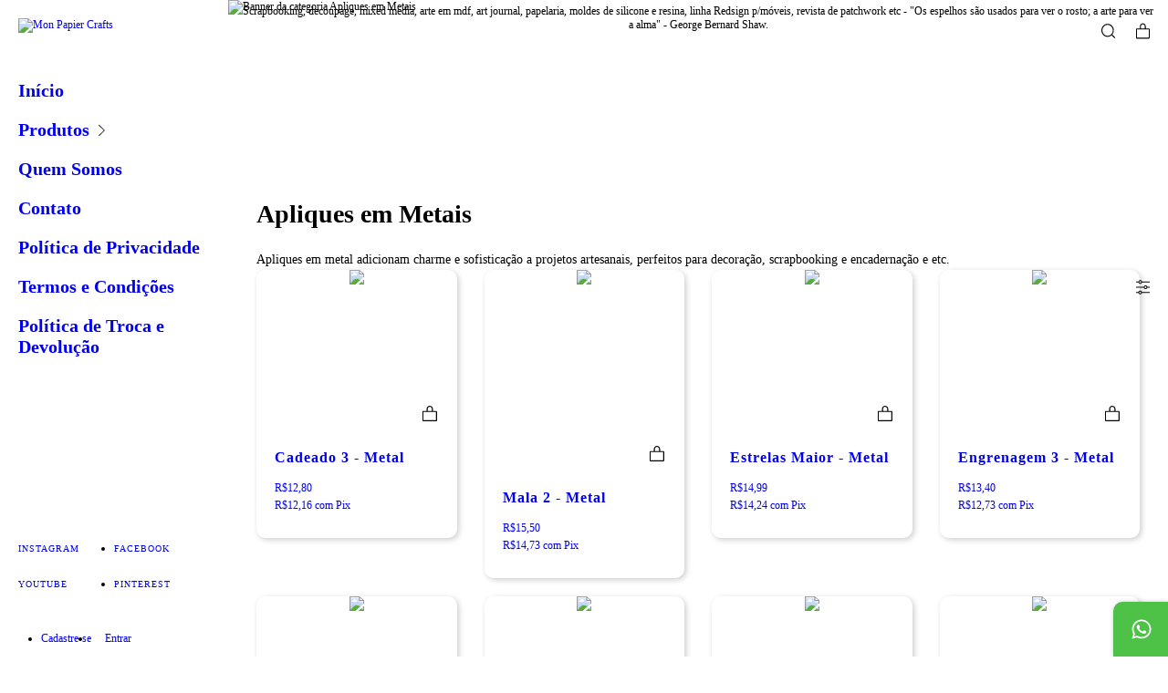

--- FILE ---
content_type: text/html; charset=UTF-8
request_url: https://monpapier.com.br/enfeites-em-metal/aessorios/
body_size: 85661
content:
<!DOCTYPE html>
<html xmlns="http://www.w3.org/1999/xhtml" xmlns:fb="http://www.facebook.com/2008/fbml" xmlns:og="http://opengraphprotocol.org/schema/" lang="pt">
    <head>
        <link rel="preconnect" href="https://acdn-us.mitiendanube.com" />
        <link rel="dns-prefetch" href="https://acdn-us.mitiendanube.com" />
        <link rel="preconnect" href="https://fonts.googleapis.com" />
        <link rel="preconnect" href="https://fonts.gstatic.com" crossorigin />
        <meta http-equiv="Content-Type" content="text/html; charset=utf-8" />
        <meta http-equiv="X-UA-Compatible" content="IE=edge,chrome=1" />
        <meta name="viewport" content="width=device-width, initial-scale=1" />
        <title>Comprar Apliques em Metais em Mon Papier Crafts</title>
        <meta name="description" content="Compre online Apliques em Metais por R$11,10. Temos cadeado 3 - metal, mala 2 - metal e mais. Faça seu pedido e pague-o online." />
        <link rel="preload" as="style" href="//fonts.googleapis.com/css?family=Big+Shoulders+Display:300,400,700|IBM+Plex+Sans:300,400,700&amp;display=swap" />
        <link rel="preload" href="//acdn-us.mitiendanube.com/stores/001/111/546/themes/atlantico/dart-style-colors-6e53011dc0ceefc66939676785d2ff2f.css" as="style" />

        
        
    
        
    
                        
                                                                                                                                                                                                                                                                        
        <link rel="preload" fetchpriority="high" as="image" href="//acdn-us.mitiendanube.com/stores/001/111/546/categories/148142371_3716575748378311_2343884234665306293_n-ba3bda7c11d4dcd03416348655294356-480-0.jpg" imagesrcset="//acdn-us.mitiendanube.com/stores/001/111/546/categories/148142371_3716575748378311_2343884234665306293_n-ba3bda7c11d4dcd03416348655294356-480-0.jpg 480w, //acdn-us.mitiendanube.com/stores/001/111/546/categories/148142371_3716575748378311_2343884234665306293_n-ba3bda7c11d4dcd03416348655294356-640-0.jpg 640w, //acdn-us.mitiendanube.com/stores/001/111/546/categories/148142371_3716575748378311_2343884234665306293_n-ba3bda7c11d4dcd03416348655294356-1024-1024.jpg 1024w, //acdn-us.mitiendanube.com/stores/001/111/546/categories/148142371_3716575748378311_2343884234665306293_n-ba3bda7c11d4dcd03416348655294356-1920-1920.jpg 1920w">

    

        
<meta property="og:site_name" content="Mon Papier Crafts" />


<meta property="fb:app_id" content="379938028687793" />


	
	<meta property="og:url" content="https://www.monpapier.com.br/aviamentos/enfeites-em-metal/" />
	<meta property="og:title" content="Apliques em Metais" />
	<meta property="og:description" content="Apliques em metal adicionam charme e sofisticação a projetos artesanais, perfeitos para decoração, scrapbooking e encadernação e etc." />




            <meta property="og:image" content="http://acdn-us.mitiendanube.com/stores/001/111/546/themes/common/ogimage-112279709-1736342099-ac8e3fb8077ceb0bcf92a6d1d7de3d9d1736342099.jpg?0" />
    <meta property="og:image:secure_url" content="https://acdn-us.mitiendanube.com/stores/001/111/546/themes/common/ogimage-112279709-1736342099-ac8e3fb8077ceb0bcf92a6d1d7de3d9d1736342099.jpg?0" />
    





        
        
        <style>

            
            



    
    @import url('//fonts.googleapis.com/css?family=Big+Shoulders+Display:300,400,700|IBM+Plex+Sans:300,400,700&display=swap');

 

            @charset "UTF-8":

/*============================================================================
critical-css.tpl

    -This file contains all the theme critical styles wich will be loaded inline before the rest of the site
    -Rest of styling can be found in:
    	--static/css/style-async.css.tpl --> For non critical styles witch will be loaded asynchronously
      --static/css/style-colors.scss.tpl --> For color and font styles related to config/settings.txt

==============================================================================*/

/*============================================================================
  Table of Contents

  #External CSS libraries and plugins
    // Bootstrap Grid v4.1.3
    // Swiper 4.4.2
  #Critical path helpers
  #Components
    // Wrappers
    // Scrollbars
    // Placeholders and preloaders
    // Buttons
    // Links
    // Chips
    // Headings
    // Titles and breadcrumbs
    // Texts
    // Icons
    // Sliders
    // Tabs
    // Lists
    // Tables
    // Notifications
    // Images
    // Forms
    // Video
  #Header and nav
    // Ad Bar
    // Logo
    // Cart widget and search
  #Home page
    // Welcome message
  #Banners
    // Home banners
  #Product grid
    // Category controls
    // Filters
    // Grid item
    // Labels
  #Product detail
  	// Image
  #Cart detail
    // Shipping Calculator
  #Contact page
    // Data contact
  #Orders page
  #Blog
  #Media queries
    // Min width 768px
      //// Components
      //// Banners
      //// Home
      //// Notifications
      //// Images
      //// Product grid
      //// Product detail
      //// Helper classes
  
  #Helper classes
    // Margin and padding
    // Text
    // Align
    // Position
    // Image
    // Visibility
    // Float
    // Width

==============================================================================*/

/*============================================================================
  #External CSS libraries and plugins
==============================================================================*/
  
{# /* // Bootstrap Grid v4.1.3 */ #}

@-ms-viewport{width:device-width}html{box-sizing:border-box;-ms-overflow-style:scrollbar}*,::after,::before{box-sizing:inherit}.container{width:100%;padding-right:15px;padding-left:15px;margin-right:auto;margin-left:auto}@media (min-width:576px){.container{max-width:540px}}@media (min-width:768px){.container{max-width:720px}}@media (min-width:992px){.container{max-width:960px}}@media (min-width:1200px){.container{max-width:1140px}}.container-fluid{width:100%;padding-right:15px;padding-left:15px;margin-right:auto;margin-left:auto}.row{display:-ms-flexbox;display:flex;-ms-flex-wrap:wrap;flex-wrap:wrap;margin-right:-15px;margin-left:-15px}.no-gutters{margin-right:0;margin-left:0}.no-gutters>.col,.no-gutters>[class*=col-]{padding-right:0;padding-left:0}.col,.col-1,.col-10,.col-11,.col-12,.col-2,.col-3,.col-4,.col-5,.col-6,.col-7,.col-8,.col-9,.col-auto,.col-lg,.col-lg-1,.col-lg-10,.col-lg-11,.col-lg-12,.col-lg-2,.col-lg-3,.col-lg-4,.col-lg-5,.col-lg-6,.col-lg-7,.col-lg-8,.col-lg-9,.col-lg-auto,.col-md,.col-md-1,.col-md-10,.col-md-11,.col-md-12,.col-md-2,.col-md-3,.col-md-4,.col-md-5,.col-md-6,.col-md-7,.col-md-8,.col-md-9,.col-md-auto,.col-sm,.col-sm-1,.col-sm-10,.col-sm-11,.col-sm-12,.col-sm-2,.col-sm-3,.col-sm-4,.col-sm-5,.col-sm-6,.col-sm-7,.col-sm-8,.col-sm-9,.col-sm-auto,.col-xl,.col-xl-1,.col-xl-10,.col-xl-11,.col-xl-12,.col-xl-2,.col-xl-3,.col-xl-4,.col-xl-5,.col-xl-6,.col-xl-7,.col-xl-8,.col-xl-9,.col-xl-auto{position:relative;width:100%;min-height:1px;padding-right:15px;padding-left:15px}.col{-ms-flex-preferred-size:0;flex-basis:0;-ms-flex-positive:1;flex-grow:1;max-width:100%}.col-auto{-ms-flex:0 0 auto;flex:0 0 auto;width:auto;max-width:none}.col-1{-ms-flex:0 0 8.333333%;flex:0 0 8.333333%;max-width:8.333333%}.col-2{-ms-flex:0 0 16.666667%;flex:0 0 16.666667%;max-width:16.666667%}.col-3{-ms-flex:0 0 25%;flex:0 0 25%;max-width:25%}.col-4{-ms-flex:0 0 33.333333%;flex:0 0 33.333333%;max-width:33.333333%}.col-5{-ms-flex:0 0 41.666667%;flex:0 0 41.666667%;max-width:41.666667%}.col-6{-ms-flex:0 0 50%;flex:0 0 50%;max-width:50%}.col-7{-ms-flex:0 0 58.333333%;flex:0 0 58.333333%;max-width:58.333333%}.col-8{-ms-flex:0 0 66.666667%;flex:0 0 66.666667%;max-width:66.666667%}.col-9{-ms-flex:0 0 75%;flex:0 0 75%;max-width:75%}.col-10{-ms-flex:0 0 83.333333%;flex:0 0 83.333333%;max-width:83.333333%}.col-11{-ms-flex:0 0 91.666667%;flex:0 0 91.666667%;max-width:91.666667%}.col-12{-ms-flex:0 0 100%;flex:0 0 100%;max-width:100%}.order-first{-ms-flex-order:-1;order:-1}.order-last{-ms-flex-order:13;order:13}.order-0{-ms-flex-order:0;order:0}.order-1{-ms-flex-order:1;order:1}.order-2{-ms-flex-order:2;order:2}.order-3{-ms-flex-order:3;order:3}.order-4{-ms-flex-order:4;order:4}.order-5{-ms-flex-order:5;order:5}.order-6{-ms-flex-order:6;order:6}.order-7{-ms-flex-order:7;order:7}.order-8{-ms-flex-order:8;order:8}.order-9{-ms-flex-order:9;order:9}.order-10{-ms-flex-order:10;order:10}.order-11{-ms-flex-order:11;order:11}.order-12{-ms-flex-order:12;order:12}.offset-1{margin-left:8.333333%}.offset-2{margin-left:16.666667%}.offset-3{margin-left:25%}.offset-4{margin-left:33.333333%}.offset-5{margin-left:41.666667%}.offset-6{margin-left:50%}.offset-7{margin-left:58.333333%}.offset-8{margin-left:66.666667%}.offset-9{margin-left:75%}.offset-10{margin-left:83.333333%}.offset-11{margin-left:91.666667%}@media (min-width:576px){.col-sm{-ms-flex-preferred-size:0;flex-basis:0;-ms-flex-positive:1;flex-grow:1;max-width:100%}.col-sm-auto{-ms-flex:0 0 auto;flex:0 0 auto;width:auto;max-width:none}.col-sm-1{-ms-flex:0 0 8.333333%;flex:0 0 8.333333%;max-width:8.333333%}.col-sm-2{-ms-flex:0 0 16.666667%;flex:0 0 16.666667%;max-width:16.666667%}.col-sm-3{-ms-flex:0 0 25%;flex:0 0 25%;max-width:25%}.col-sm-4{-ms-flex:0 0 33.333333%;flex:0 0 33.333333%;max-width:33.333333%}.col-sm-5{-ms-flex:0 0 41.666667%;flex:0 0 41.666667%;max-width:41.666667%}.col-sm-6{-ms-flex:0 0 50%;flex:0 0 50%;max-width:50%}.col-sm-7{-ms-flex:0 0 58.333333%;flex:0 0 58.333333%;max-width:58.333333%}.col-sm-8{-ms-flex:0 0 66.666667%;flex:0 0 66.666667%;max-width:66.666667%}.col-sm-9{-ms-flex:0 0 75%;flex:0 0 75%;max-width:75%}.col-sm-10{-ms-flex:0 0 83.333333%;flex:0 0 83.333333%;max-width:83.333333%}.col-sm-11{-ms-flex:0 0 91.666667%;flex:0 0 91.666667%;max-width:91.666667%}.col-sm-12{-ms-flex:0 0 100%;flex:0 0 100%;max-width:100%}.order-sm-first{-ms-flex-order:-1;order:-1}.order-sm-last{-ms-flex-order:13;order:13}.order-sm-0{-ms-flex-order:0;order:0}.order-sm-1{-ms-flex-order:1;order:1}.order-sm-2{-ms-flex-order:2;order:2}.order-sm-3{-ms-flex-order:3;order:3}.order-sm-4{-ms-flex-order:4;order:4}.order-sm-5{-ms-flex-order:5;order:5}.order-sm-6{-ms-flex-order:6;order:6}.order-sm-7{-ms-flex-order:7;order:7}.order-sm-8{-ms-flex-order:8;order:8}.order-sm-9{-ms-flex-order:9;order:9}.order-sm-10{-ms-flex-order:10;order:10}.order-sm-11{-ms-flex-order:11;order:11}.order-sm-12{-ms-flex-order:12;order:12}.offset-sm-0{margin-left:0}.offset-sm-1{margin-left:8.333333%}.offset-sm-2{margin-left:16.666667%}.offset-sm-3{margin-left:25%}.offset-sm-4{margin-left:33.333333%}.offset-sm-5{margin-left:41.666667%}.offset-sm-6{margin-left:50%}.offset-sm-7{margin-left:58.333333%}.offset-sm-8{margin-left:66.666667%}.offset-sm-9{margin-left:75%}.offset-sm-10{margin-left:83.333333%}.offset-sm-11{margin-left:91.666667%}}@media (min-width:768px){.col-md{-ms-flex-preferred-size:0;flex-basis:0;-ms-flex-positive:1;flex-grow:1;max-width:100%}.col-md-auto{-ms-flex:0 0 auto;flex:0 0 auto;width:auto;max-width:none}.col-md-1{-ms-flex:0 0 8.333333%;flex:0 0 8.333333%;max-width:8.333333%}.col-md-2{-ms-flex:0 0 16.666667%;flex:0 0 16.666667%;max-width:16.666667%}.col-md-3{-ms-flex:0 0 25%;flex:0 0 25%;max-width:25%}.col-md-4{-ms-flex:0 0 33.333333%;flex:0 0 33.333333%;max-width:33.333333%}.col-md-5{-ms-flex:0 0 41.666667%;flex:0 0 41.666667%;max-width:41.666667%}.col-md-6{-ms-flex:0 0 50%;flex:0 0 50%;max-width:50%}.col-md-7{-ms-flex:0 0 58.333333%;flex:0 0 58.333333%;max-width:58.333333%}.col-md-8{-ms-flex:0 0 66.666667%;flex:0 0 66.666667%;max-width:66.666667%}.col-md-9{-ms-flex:0 0 75%;flex:0 0 75%;max-width:75%}.col-md-10{-ms-flex:0 0 83.333333%;flex:0 0 83.333333%;max-width:83.333333%}.col-md-11{-ms-flex:0 0 91.666667%;flex:0 0 91.666667%;max-width:91.666667%}.col-md-12{-ms-flex:0 0 100%;flex:0 0 100%;max-width:100%}.order-md-first{-ms-flex-order:-1;order:-1}.order-md-last{-ms-flex-order:13;order:13}.order-md-0{-ms-flex-order:0;order:0}.order-md-1{-ms-flex-order:1;order:1}.order-md-2{-ms-flex-order:2;order:2}.order-md-3{-ms-flex-order:3;order:3}.order-md-4{-ms-flex-order:4;order:4}.order-md-5{-ms-flex-order:5;order:5}.order-md-6{-ms-flex-order:6;order:6}.order-md-7{-ms-flex-order:7;order:7}.order-md-8{-ms-flex-order:8;order:8}.order-md-9{-ms-flex-order:9;order:9}.order-md-10{-ms-flex-order:10;order:10}.order-md-11{-ms-flex-order:11;order:11}.order-md-12{-ms-flex-order:12;order:12}.offset-md-0{margin-left:0}.offset-md-1{margin-left:8.333333%}.offset-md-2{margin-left:16.666667%}.offset-md-3{margin-left:25%}.offset-md-4{margin-left:33.333333%}.offset-md-5{margin-left:41.666667%}.offset-md-6{margin-left:50%}.offset-md-7{margin-left:58.333333%}.offset-md-8{margin-left:66.666667%}.offset-md-9{margin-left:75%}.offset-md-10{margin-left:83.333333%}.offset-md-11{margin-left:91.666667%}}@media (min-width:992px){.col-lg{-ms-flex-preferred-size:0;flex-basis:0;-ms-flex-positive:1;flex-grow:1;max-width:100%}.col-lg-auto{-ms-flex:0 0 auto;flex:0 0 auto;width:auto;max-width:none}.col-lg-1{-ms-flex:0 0 8.333333%;flex:0 0 8.333333%;max-width:8.333333%}.col-lg-2{-ms-flex:0 0 16.666667%;flex:0 0 16.666667%;max-width:16.666667%}.col-lg-3{-ms-flex:0 0 25%;flex:0 0 25%;max-width:25%}.col-lg-4{-ms-flex:0 0 33.333333%;flex:0 0 33.333333%;max-width:33.333333%}.col-lg-5{-ms-flex:0 0 41.666667%;flex:0 0 41.666667%;max-width:41.666667%}.col-lg-6{-ms-flex:0 0 50%;flex:0 0 50%;max-width:50%}.col-lg-7{-ms-flex:0 0 58.333333%;flex:0 0 58.333333%;max-width:58.333333%}.col-lg-8{-ms-flex:0 0 66.666667%;flex:0 0 66.666667%;max-width:66.666667%}.col-lg-9{-ms-flex:0 0 75%;flex:0 0 75%;max-width:75%}.col-lg-10{-ms-flex:0 0 83.333333%;flex:0 0 83.333333%;max-width:83.333333%}.col-lg-11{-ms-flex:0 0 91.666667%;flex:0 0 91.666667%;max-width:91.666667%}.col-lg-12{-ms-flex:0 0 100%;flex:0 0 100%;max-width:100%}.order-lg-first{-ms-flex-order:-1;order:-1}.order-lg-last{-ms-flex-order:13;order:13}.order-lg-0{-ms-flex-order:0;order:0}.order-lg-1{-ms-flex-order:1;order:1}.order-lg-2{-ms-flex-order:2;order:2}.order-lg-3{-ms-flex-order:3;order:3}.order-lg-4{-ms-flex-order:4;order:4}.order-lg-5{-ms-flex-order:5;order:5}.order-lg-6{-ms-flex-order:6;order:6}.order-lg-7{-ms-flex-order:7;order:7}.order-lg-8{-ms-flex-order:8;order:8}.order-lg-9{-ms-flex-order:9;order:9}.order-lg-10{-ms-flex-order:10;order:10}.order-lg-11{-ms-flex-order:11;order:11}.order-lg-12{-ms-flex-order:12;order:12}.offset-lg-0{margin-left:0}.offset-lg-1{margin-left:8.333333%}.offset-lg-2{margin-left:16.666667%}.offset-lg-3{margin-left:25%}.offset-lg-4{margin-left:33.333333%}.offset-lg-5{margin-left:41.666667%}.offset-lg-6{margin-left:50%}.offset-lg-7{margin-left:58.333333%}.offset-lg-8{margin-left:66.666667%}.offset-lg-9{margin-left:75%}.offset-lg-10{margin-left:83.333333%}.offset-lg-11{margin-left:91.666667%}}@media (min-width:1200px){.col-xl{-ms-flex-preferred-size:0;flex-basis:0;-ms-flex-positive:1;flex-grow:1;max-width:100%}.col-xl-auto{-ms-flex:0 0 auto;flex:0 0 auto;width:auto;max-width:none}.col-xl-1{-ms-flex:0 0 8.333333%;flex:0 0 8.333333%;max-width:8.333333%}.col-xl-2{-ms-flex:0 0 16.666667%;flex:0 0 16.666667%;max-width:16.666667%}.col-xl-3{-ms-flex:0 0 25%;flex:0 0 25%;max-width:25%}.col-xl-4{-ms-flex:0 0 33.333333%;flex:0 0 33.333333%;max-width:33.333333%}.col-xl-5{-ms-flex:0 0 41.666667%;flex:0 0 41.666667%;max-width:41.666667%}.col-xl-6{-ms-flex:0 0 50%;flex:0 0 50%;max-width:50%}.col-xl-7{-ms-flex:0 0 58.333333%;flex:0 0 58.333333%;max-width:58.333333%}.col-xl-8{-ms-flex:0 0 66.666667%;flex:0 0 66.666667%;max-width:66.666667%}.col-xl-9{-ms-flex:0 0 75%;flex:0 0 75%;max-width:75%}.col-xl-10{-ms-flex:0 0 83.333333%;flex:0 0 83.333333%;max-width:83.333333%}.col-xl-11{-ms-flex:0 0 91.666667%;flex:0 0 91.666667%;max-width:91.666667%}.col-xl-12{-ms-flex:0 0 100%;flex:0 0 100%;max-width:100%}.order-xl-first{-ms-flex-order:-1;order:-1}.order-xl-last{-ms-flex-order:13;order:13}.order-xl-0{-ms-flex-order:0;order:0}.order-xl-1{-ms-flex-order:1;order:1}.order-xl-2{-ms-flex-order:2;order:2}.order-xl-3{-ms-flex-order:3;order:3}.order-xl-4{-ms-flex-order:4;order:4}.order-xl-5{-ms-flex-order:5;order:5}.order-xl-6{-ms-flex-order:6;order:6}.order-xl-7{-ms-flex-order:7;order:7}.order-xl-8{-ms-flex-order:8;order:8}.order-xl-9{-ms-flex-order:9;order:9}.order-xl-10{-ms-flex-order:10;order:10}.order-xl-11{-ms-flex-order:11;order:11}.order-xl-12{-ms-flex-order:12;order:12}.offset-xl-0{margin-left:0}.offset-xl-1{margin-left:8.333333%}.offset-xl-2{margin-left:16.666667%}.offset-xl-3{margin-left:25%}.offset-xl-4{margin-left:33.333333%}.offset-xl-5{margin-left:41.666667%}.offset-xl-6{margin-left:50%}.offset-xl-7{margin-left:58.333333%}.offset-xl-8{margin-left:66.666667%}.offset-xl-9{margin-left:75%}.offset-xl-10{margin-left:83.333333%}.offset-xl-11{margin-left:91.666667%}}.d-none{display:none!important}.d-inline{display:inline!important}.d-inline-block{display:inline-block!important}.d-block{display:block!important}.d-table{display:table!important}.d-table-row{display:table-row!important}.d-table-cell{display:table-cell!important}.d-flex{display:-ms-flexbox!important;display:flex!important}.d-inline-flex{display:-ms-inline-flexbox!important;display:inline-flex!important}@media (min-width:576px){.d-sm-none{display:none!important}.d-sm-inline{display:inline!important}.d-sm-inline-block{display:inline-block!important}.d-sm-block{display:block!important}.d-sm-table{display:table!important}.d-sm-table-row{display:table-row!important}.d-sm-table-cell{display:table-cell!important}.d-sm-flex{display:-ms-flexbox!important;display:flex!important}.d-sm-inline-flex{display:-ms-inline-flexbox!important;display:inline-flex!important}}@media (min-width:768px){.d-md-none{display:none!important}.d-md-inline{display:inline!important}.d-md-inline-block{display:inline-block!important}.d-md-block{display:block!important}.d-md-table{display:table!important}.d-md-table-row{display:table-row!important}.d-md-table-cell{display:table-cell!important}.d-md-flex{display:-ms-flexbox!important;display:flex!important}.d-md-inline-flex{display:-ms-inline-flexbox!important;display:inline-flex!important}}@media (min-width:992px){.d-lg-none{display:none!important}.d-lg-inline{display:inline!important}.d-lg-inline-block{display:inline-block!important}.d-lg-block{display:block!important}.d-lg-table{display:table!important}.d-lg-table-row{display:table-row!important}.d-lg-table-cell{display:table-cell!important}.d-lg-flex{display:-ms-flexbox!important;display:flex!important}.d-lg-inline-flex{display:-ms-inline-flexbox!important;display:inline-flex!important}}@media (min-width:1200px){.d-xl-none{display:none!important}.d-xl-inline{display:inline!important}.d-xl-inline-block{display:inline-block!important}.d-xl-block{display:block!important}.d-xl-table{display:table!important}.d-xl-table-row{display:table-row!important}.d-xl-table-cell{display:table-cell!important}.d-xl-flex{display:-ms-flexbox!important;display:flex!important}.d-xl-inline-flex{display:-ms-inline-flexbox!important;display:inline-flex!important}}@media print{.d-print-none{display:none!important}.d-print-inline{display:inline!important}.d-print-inline-block{display:inline-block!important}.d-print-block{display:block!important}.d-print-table{display:table!important}.d-print-table-row{display:table-row!important}.d-print-table-cell{display:table-cell!important}.d-print-flex{display:-ms-flexbox!important;display:flex!important}.d-print-inline-flex{display:-ms-inline-flexbox!important;display:inline-flex!important}}.flex-row{-ms-flex-direction:row!important;flex-direction:row!important}.flex-column{-ms-flex-direction:column!important;flex-direction:column!important}.flex-row-reverse{-ms-flex-direction:row-reverse!important;flex-direction:row-reverse!important}.flex-column-reverse{-ms-flex-direction:column-reverse!important;flex-direction:column-reverse!important}.flex-wrap{-ms-flex-wrap:wrap!important;flex-wrap:wrap!important}.flex-nowrap{-ms-flex-wrap:nowrap!important;flex-wrap:nowrap!important}.flex-wrap-reverse{-ms-flex-wrap:wrap-reverse!important;flex-wrap:wrap-reverse!important}.flex-fill{-ms-flex:1 1 auto!important;flex:1 1 auto!important}.flex-grow-0{-ms-flex-positive:0!important;flex-grow:0!important}.flex-grow-1{-ms-flex-positive:1!important;flex-grow:1!important}.flex-shrink-0{-ms-flex-negative:0!important;flex-shrink:0!important}.flex-shrink-1{-ms-flex-negative:1!important;flex-shrink:1!important}.justify-content-start{-ms-flex-pack:start!important;justify-content:flex-start!important}.justify-content-end{-ms-flex-pack:end!important;justify-content:flex-end!important}.justify-content-center{-ms-flex-pack:center!important;justify-content:center!important}.justify-content-between{-ms-flex-pack:justify!important;justify-content:space-between!important}.justify-content-around{-ms-flex-pack:distribute!important;justify-content:space-around!important}.align-items-start{-ms-flex-align:start!important;align-items:flex-start!important}.align-items-end{-ms-flex-align:end!important;align-items:flex-end!important}.align-items-center{-ms-flex-align:center!important;align-items:center!important}.align-items-baseline{-ms-flex-align:baseline!important;align-items:baseline!important}.align-items-stretch{-ms-flex-align:stretch!important;align-items:stretch!important}.align-content-start{-ms-flex-line-pack:start!important;align-content:flex-start!important}.align-content-end{-ms-flex-line-pack:end!important;align-content:flex-end!important}.align-content-center{-ms-flex-line-pack:center!important;align-content:center!important}.align-content-between{-ms-flex-line-pack:justify!important;align-content:space-between!important}.align-content-around{-ms-flex-line-pack:distribute!important;align-content:space-around!important}.align-content-stretch{-ms-flex-line-pack:stretch!important;align-content:stretch!important}.align-self-auto{-ms-flex-item-align:auto!important;align-self:auto!important}.align-self-start{-ms-flex-item-align:start!important;align-self:flex-start!important}.align-self-end{-ms-flex-item-align:end!important;align-self:flex-end!important}.align-self-center{-ms-flex-item-align:center!important;align-self:center!important}.align-self-baseline{-ms-flex-item-align:baseline!important;align-self:baseline!important}.align-self-stretch{-ms-flex-item-align:stretch!important;align-self:stretch!important}@media (min-width:576px){.flex-sm-row{-ms-flex-direction:row!important;flex-direction:row!important}.flex-sm-column{-ms-flex-direction:column!important;flex-direction:column!important}.flex-sm-row-reverse{-ms-flex-direction:row-reverse!important;flex-direction:row-reverse!important}.flex-sm-column-reverse{-ms-flex-direction:column-reverse!important;flex-direction:column-reverse!important}.flex-sm-wrap{-ms-flex-wrap:wrap!important;flex-wrap:wrap!important}.flex-sm-nowrap{-ms-flex-wrap:nowrap!important;flex-wrap:nowrap!important}.flex-sm-wrap-reverse{-ms-flex-wrap:wrap-reverse!important;flex-wrap:wrap-reverse!important}.flex-sm-fill{-ms-flex:1 1 auto!important;flex:1 1 auto!important}.flex-sm-grow-0{-ms-flex-positive:0!important;flex-grow:0!important}.flex-sm-grow-1{-ms-flex-positive:1!important;flex-grow:1!important}.flex-sm-shrink-0{-ms-flex-negative:0!important;flex-shrink:0!important}.flex-sm-shrink-1{-ms-flex-negative:1!important;flex-shrink:1!important}.justify-content-sm-start{-ms-flex-pack:start!important;justify-content:flex-start!important}.justify-content-sm-end{-ms-flex-pack:end!important;justify-content:flex-end!important}.justify-content-sm-center{-ms-flex-pack:center!important;justify-content:center!important}.justify-content-sm-between{-ms-flex-pack:justify!important;justify-content:space-between!important}.justify-content-sm-around{-ms-flex-pack:distribute!important;justify-content:space-around!important}.align-items-sm-start{-ms-flex-align:start!important;align-items:flex-start!important}.align-items-sm-end{-ms-flex-align:end!important;align-items:flex-end!important}.align-items-sm-center{-ms-flex-align:center!important;align-items:center!important}.align-items-sm-baseline{-ms-flex-align:baseline!important;align-items:baseline!important}.align-items-sm-stretch{-ms-flex-align:stretch!important;align-items:stretch!important}.align-content-sm-start{-ms-flex-line-pack:start!important;align-content:flex-start!important}.align-content-sm-end{-ms-flex-line-pack:end!important;align-content:flex-end!important}.align-content-sm-center{-ms-flex-line-pack:center!important;align-content:center!important}.align-content-sm-between{-ms-flex-line-pack:justify!important;align-content:space-between!important}.align-content-sm-around{-ms-flex-line-pack:distribute!important;align-content:space-around!important}.align-content-sm-stretch{-ms-flex-line-pack:stretch!important;align-content:stretch!important}.align-self-sm-auto{-ms-flex-item-align:auto!important;align-self:auto!important}.align-self-sm-start{-ms-flex-item-align:start!important;align-self:flex-start!important}.align-self-sm-end{-ms-flex-item-align:end!important;align-self:flex-end!important}.align-self-sm-center{-ms-flex-item-align:center!important;align-self:center!important}.align-self-sm-baseline{-ms-flex-item-align:baseline!important;align-self:baseline!important}.align-self-sm-stretch{-ms-flex-item-align:stretch!important;align-self:stretch!important}}@media (min-width:768px){.flex-md-row{-ms-flex-direction:row!important;flex-direction:row!important}.flex-md-column{-ms-flex-direction:column!important;flex-direction:column!important}.flex-md-row-reverse{-ms-flex-direction:row-reverse!important;flex-direction:row-reverse!important}.flex-md-column-reverse{-ms-flex-direction:column-reverse!important;flex-direction:column-reverse!important}.flex-md-wrap{-ms-flex-wrap:wrap!important;flex-wrap:wrap!important}.flex-md-nowrap{-ms-flex-wrap:nowrap!important;flex-wrap:nowrap!important}.flex-md-wrap-reverse{-ms-flex-wrap:wrap-reverse!important;flex-wrap:wrap-reverse!important}.flex-md-fill{-ms-flex:1 1 auto!important;flex:1 1 auto!important}.flex-md-grow-0{-ms-flex-positive:0!important;flex-grow:0!important}.flex-md-grow-1{-ms-flex-positive:1!important;flex-grow:1!important}.flex-md-shrink-0{-ms-flex-negative:0!important;flex-shrink:0!important}.flex-md-shrink-1{-ms-flex-negative:1!important;flex-shrink:1!important}.justify-content-md-start{-ms-flex-pack:start!important;justify-content:flex-start!important}.justify-content-md-end{-ms-flex-pack:end!important;justify-content:flex-end!important}.justify-content-md-center{-ms-flex-pack:center!important;justify-content:center!important}.justify-content-md-between{-ms-flex-pack:justify!important;justify-content:space-between!important}.justify-content-md-around{-ms-flex-pack:distribute!important;justify-content:space-around!important}.align-items-md-start{-ms-flex-align:start!important;align-items:flex-start!important}.align-items-md-end{-ms-flex-align:end!important;align-items:flex-end!important}.align-items-md-center{-ms-flex-align:center!important;align-items:center!important}.align-items-md-baseline{-ms-flex-align:baseline!important;align-items:baseline!important}.align-items-md-stretch{-ms-flex-align:stretch!important;align-items:stretch!important}.align-content-md-start{-ms-flex-line-pack:start!important;align-content:flex-start!important}.align-content-md-end{-ms-flex-line-pack:end!important;align-content:flex-end!important}.align-content-md-center{-ms-flex-line-pack:center!important;align-content:center!important}.align-content-md-between{-ms-flex-line-pack:justify!important;align-content:space-between!important}.align-content-md-around{-ms-flex-line-pack:distribute!important;align-content:space-around!important}.align-content-md-stretch{-ms-flex-line-pack:stretch!important;align-content:stretch!important}.align-self-md-auto{-ms-flex-item-align:auto!important;align-self:auto!important}.align-self-md-start{-ms-flex-item-align:start!important;align-self:flex-start!important}.align-self-md-end{-ms-flex-item-align:end!important;align-self:flex-end!important}.align-self-md-center{-ms-flex-item-align:center!important;align-self:center!important}.align-self-md-baseline{-ms-flex-item-align:baseline!important;align-self:baseline!important}.align-self-md-stretch{-ms-flex-item-align:stretch!important;align-self:stretch!important}}@media (min-width:992px){.flex-lg-row{-ms-flex-direction:row!important;flex-direction:row!important}.flex-lg-column{-ms-flex-direction:column!important;flex-direction:column!important}.flex-lg-row-reverse{-ms-flex-direction:row-reverse!important;flex-direction:row-reverse!important}.flex-lg-column-reverse{-ms-flex-direction:column-reverse!important;flex-direction:column-reverse!important}.flex-lg-wrap{-ms-flex-wrap:wrap!important;flex-wrap:wrap!important}.flex-lg-nowrap{-ms-flex-wrap:nowrap!important;flex-wrap:nowrap!important}.flex-lg-wrap-reverse{-ms-flex-wrap:wrap-reverse!important;flex-wrap:wrap-reverse!important}.flex-lg-fill{-ms-flex:1 1 auto!important;flex:1 1 auto!important}.flex-lg-grow-0{-ms-flex-positive:0!important;flex-grow:0!important}.flex-lg-grow-1{-ms-flex-positive:1!important;flex-grow:1!important}.flex-lg-shrink-0{-ms-flex-negative:0!important;flex-shrink:0!important}.flex-lg-shrink-1{-ms-flex-negative:1!important;flex-shrink:1!important}.justify-content-lg-start{-ms-flex-pack:start!important;justify-content:flex-start!important}.justify-content-lg-end{-ms-flex-pack:end!important;justify-content:flex-end!important}.justify-content-lg-center{-ms-flex-pack:center!important;justify-content:center!important}.justify-content-lg-between{-ms-flex-pack:justify!important;justify-content:space-between!important}.justify-content-lg-around{-ms-flex-pack:distribute!important;justify-content:space-around!important}.align-items-lg-start{-ms-flex-align:start!important;align-items:flex-start!important}.align-items-lg-end{-ms-flex-align:end!important;align-items:flex-end!important}.align-items-lg-center{-ms-flex-align:center!important;align-items:center!important}.align-items-lg-baseline{-ms-flex-align:baseline!important;align-items:baseline!important}.align-items-lg-stretch{-ms-flex-align:stretch!important;align-items:stretch!important}.align-content-lg-start{-ms-flex-line-pack:start!important;align-content:flex-start!important}.align-content-lg-end{-ms-flex-line-pack:end!important;align-content:flex-end!important}.align-content-lg-center{-ms-flex-line-pack:center!important;align-content:center!important}.align-content-lg-between{-ms-flex-line-pack:justify!important;align-content:space-between!important}.align-content-lg-around{-ms-flex-line-pack:distribute!important;align-content:space-around!important}.align-content-lg-stretch{-ms-flex-line-pack:stretch!important;align-content:stretch!important}.align-self-lg-auto{-ms-flex-item-align:auto!important;align-self:auto!important}.align-self-lg-start{-ms-flex-item-align:start!important;align-self:flex-start!important}.align-self-lg-end{-ms-flex-item-align:end!important;align-self:flex-end!important}.align-self-lg-center{-ms-flex-item-align:center!important;align-self:center!important}.align-self-lg-baseline{-ms-flex-item-align:baseline!important;align-self:baseline!important}.align-self-lg-stretch{-ms-flex-item-align:stretch!important;align-self:stretch!important}}@media (min-width:1200px){.flex-xl-row{-ms-flex-direction:row!important;flex-direction:row!important}.flex-xl-column{-ms-flex-direction:column!important;flex-direction:column!important}.flex-xl-row-reverse{-ms-flex-direction:row-reverse!important;flex-direction:row-reverse!important}.flex-xl-column-reverse{-ms-flex-direction:column-reverse!important;flex-direction:column-reverse!important}.flex-xl-wrap{-ms-flex-wrap:wrap!important;flex-wrap:wrap!important}.flex-xl-nowrap{-ms-flex-wrap:nowrap!important;flex-wrap:nowrap!important}.flex-xl-wrap-reverse{-ms-flex-wrap:wrap-reverse!important;flex-wrap:wrap-reverse!important}.flex-xl-fill{-ms-flex:1 1 auto!important;flex:1 1 auto!important}.flex-xl-grow-0{-ms-flex-positive:0!important;flex-grow:0!important}.flex-xl-grow-1{-ms-flex-positive:1!important;flex-grow:1!important}.flex-xl-shrink-0{-ms-flex-negative:0!important;flex-shrink:0!important}.flex-xl-shrink-1{-ms-flex-negative:1!important;flex-shrink:1!important}.justify-content-xl-start{-ms-flex-pack:start!important;justify-content:flex-start!important}.justify-content-xl-end{-ms-flex-pack:end!important;justify-content:flex-end!important}.justify-content-xl-center{-ms-flex-pack:center!important;justify-content:center!important}.justify-content-xl-between{-ms-flex-pack:justify!important;justify-content:space-between!important}.justify-content-xl-around{-ms-flex-pack:distribute!important;justify-content:space-around!important}.align-items-xl-start{-ms-flex-align:start!important;align-items:flex-start!important}.align-items-xl-end{-ms-flex-align:end!important;align-items:flex-end!important}.align-items-xl-center{-ms-flex-align:center!important;align-items:center!important}.align-items-xl-baseline{-ms-flex-align:baseline!important;align-items:baseline!important}.align-items-xl-stretch{-ms-flex-align:stretch!important;align-items:stretch!important}.align-content-xl-start{-ms-flex-line-pack:start!important;align-content:flex-start!important}.align-content-xl-end{-ms-flex-line-pack:end!important;align-content:flex-end!important}.align-content-xl-center{-ms-flex-line-pack:center!important;align-content:center!important}.align-content-xl-between{-ms-flex-line-pack:justify!important;align-content:space-between!important}.align-content-xl-around{-ms-flex-line-pack:distribute!important;align-content:space-around!important}.align-content-xl-stretch{-ms-flex-line-pack:stretch!important;align-content:stretch!important}.align-self-xl-auto{-ms-flex-item-align:auto!important;align-self:auto!important}.align-self-xl-start{-ms-flex-item-align:start!important;align-self:flex-start!important}.align-self-xl-end{-ms-flex-item-align:end!important;align-self:flex-end!important}.align-self-xl-center{-ms-flex-item-align:center!important;align-self:center!important}.align-self-xl-baseline{-ms-flex-item-align:baseline!important;align-self:baseline!important}.align-self-xl-stretch{-ms-flex-item-align:stretch!important;align-self:stretch!important}}

{# /* // Swiper 4.4.2 */ #}

.swiper-container{width:100%;margin:0 auto;position:relative;overflow:hidden;list-style:none;padding:0;z-index:1}.swiper-container-no-flexbox .swiper-slide{float:left}.swiper-container-vertical>.swiper-wrapper{-webkit-box-orient:vertical;-webkit-box-direction:normal;-webkit-flex-direction:column;-ms-flex-direction:column;flex-direction:column}.swiper-wrapper{position:relative;width:100%;height:100%;z-index:1;display:-webkit-box;display:-webkit-flex;display:-ms-flexbox;display:flex;-webkit-transition-property:-webkit-transform;transition-property:-webkit-transform;-o-transition-property:transform;transition-property:transform;transition-property:transform,-webkit-transform}.swiper-container-android .swiper-slide,.swiper-wrapper{-webkit-transform:translate3d(0,0,0);transform:translate3d(0,0,0)}.swiper-container-multirow>.swiper-wrapper{-webkit-flex-wrap:wrap;-ms-flex-wrap:wrap;flex-wrap:wrap}.swiper-container-free-mode>.swiper-wrapper{-webkit-transition-timing-function:ease-out;-o-transition-timing-function:ease-out;transition-timing-function:ease-out;margin:0 auto}.swiper-slide{-webkit-flex-shrink:0;-ms-flex-negative:0;flex-shrink:0;width:100%;height:100%;position:relative;-webkit-transition-property:-webkit-transform;transition-property:-webkit-transform;-o-transition-property:transform;transition-property:transform;transition-property:transform,-webkit-transform}.swiper-slide-invisible-blank{visibility:hidden}.swiper-container-autoheight,.swiper-container-autoheight .swiper-slide{height:auto}.swiper-container-autoheight .swiper-wrapper{-webkit-box-align:start;-webkit-align-items:flex-start;-ms-flex-align:start;align-items:flex-start;-webkit-transition-property:height,-webkit-transform;transition-property:height,-webkit-transform;-o-transition-property:transform,height;transition-property:transform,height;transition-property:transform,height,-webkit-transform}.swiper-container-3d{-webkit-perspective:1200px;perspective:1200px}.swiper-container-3d .swiper-cube-shadow,.swiper-container-3d .swiper-slide,.swiper-container-3d .swiper-slide-shadow-bottom,.swiper-container-3d .swiper-slide-shadow-left,.swiper-container-3d .swiper-slide-shadow-right,.swiper-container-3d .swiper-slide-shadow-top,.swiper-container-3d .swiper-wrapper{-webkit-transform-style:preserve-3d;transform-style:preserve-3d}.swiper-container-3d .swiper-slide-shadow-bottom,.swiper-container-3d .swiper-slide-shadow-left,.swiper-container-3d .swiper-slide-shadow-right,.swiper-container-3d .swiper-slide-shadow-top{position:absolute;left:0;top:0;width:100%;height:100%;pointer-events:none;z-index:10}.swiper-container-3d .swiper-slide-shadow-left{background-image:-webkit-gradient(linear,right top,left top,from(rgba(0,0,0,.5)),to(rgba(0,0,0,0)));background-image:-webkit-linear-gradient(right,rgba(0,0,0,.5),rgba(0,0,0,0));background-image:-o-linear-gradient(right,rgba(0,0,0,.5),rgba(0,0,0,0));background-image:linear-gradient(to left,rgba(0,0,0,.5),rgba(0,0,0,0))}.swiper-container-3d .swiper-slide-shadow-right{background-image:-webkit-gradient(linear,left top,right top,from(rgba(0,0,0,.5)),to(rgba(0,0,0,0)));background-image:-webkit-linear-gradient(left,rgba(0,0,0,.5),rgba(0,0,0,0));background-image:-o-linear-gradient(left,rgba(0,0,0,.5),rgba(0,0,0,0));background-image:linear-gradient(to right,rgba(0,0,0,.5),rgba(0,0,0,0))}.swiper-container-3d .swiper-slide-shadow-top{background-image:-webkit-gradient(linear,left bottom,left top,from(rgba(0,0,0,.5)),to(rgba(0,0,0,0)));background-image:-webkit-linear-gradient(bottom,rgba(0,0,0,.5),rgba(0,0,0,0));background-image:-o-linear-gradient(bottom,rgba(0,0,0,.5),rgba(0,0,0,0));background-image:linear-gradient(to top,rgba(0,0,0,.5),rgba(0,0,0,0))}.swiper-container-3d .swiper-slide-shadow-bottom{background-image:-webkit-gradient(linear,left top,left bottom,from(rgba(0,0,0,.5)),to(rgba(0,0,0,0)));background-image:-webkit-linear-gradient(top,rgba(0,0,0,.5),rgba(0,0,0,0));background-image:-o-linear-gradient(top,rgba(0,0,0,.5),rgba(0,0,0,0));background-image:linear-gradient(to bottom,rgba(0,0,0,.5),rgba(0,0,0,0))}.swiper-container-wp8-horizontal,.swiper-container-wp8-horizontal>.swiper-wrapper{-ms-touch-action:pan-y;touch-action:pan-y}.swiper-container-wp8-vertical,.swiper-container-wp8-vertical>.swiper-wrapper{-ms-touch-action:pan-x;touch-action:pan-x}.swiper-button-next,.swiper-button-prev{position:absolute;top:50%;z-index:10;width:30px;height:40px;margin-top:-20px;line-height:40px;color:#fff;text-align:center;cursor:pointer}.swiper-button-next.swiper-button-disabled,.swiper-button-prev.swiper-button-disabled{opacity:0;cursor:auto;pointer-events:none}.swiper-button-prev,.swiper-container-rtl .swiper-button-next{left:10px;right:auto}.swiper-button-next,.swiper-container-rtl .swiper-button-prev{right:10px;left:auto}.swiper-button-lock{display:none}.swiper-pagination{position:absolute;text-align:left;-webkit-transition:.3s opacity;-o-transition:.3s opacity;transition:.3s opacity;-webkit-transform:translate3d(0,0,0);transform:translate3d(0,0,0);z-index:10}.swiper-pagination.swiper-pagination-hidden{opacity:0}.swiper-container-horizontal>.swiper-pagination-bullets,.swiper-pagination-custom,.swiper-pagination-fraction{bottom:50px;left:0;width:100%}.swiper-pagination-bullets-dynamic{overflow:hidden;font-size:0}.swiper-pagination-bullets-dynamic .swiper-pagination-bullet{-webkit-transform:scale(.33);-ms-transform:scale(.33);transform:scale(.33);position:relative}.swiper-pagination-bullets-dynamic .swiper-pagination-bullet-active{-webkit-transform:scale(1);-ms-transform:scale(1);transform:scale(1)}.swiper-pagination-bullets-dynamic .swiper-pagination-bullet-active-main{-webkit-transform:scale(1);-ms-transform:scale(1);transform:scale(1)}.swiper-pagination-bullets-dynamic .swiper-pagination-bullet-active-prev{-webkit-transform:scale(.66);-ms-transform:scale(.66);transform:scale(.66)}.swiper-pagination-bullets-dynamic .swiper-pagination-bullet-active-prev-prev{-webkit-transform:scale(.33);-ms-transform:scale(.33);transform:scale(.33)}.swiper-pagination-bullets-dynamic .swiper-pagination-bullet-active-next{-webkit-transform:scale(.66);-ms-transform:scale(.66);transform:scale(.66)}.swiper-pagination-bullets-dynamic .swiper-pagination-bullet-active-next-next{-webkit-transform:scale(.33);-ms-transform:scale(.33);transform:scale(.33)}.swiper-pagination-bullet{width:12px;height:12px;display:inline-block;border-radius:100%;background:#000;opacity:.2}button.swiper-pagination-bullet{border:none;margin:0;padding:0;-webkit-box-shadow:none;box-shadow:none;-webkit-appearance:none;-moz-appearance:none;appearance:none}.swiper-pagination-clickable .swiper-pagination-bullet{cursor:pointer}.swiper-pagination-bullet-active{opacity:1;background:#007aff}.swiper-container-vertical>.swiper-pagination-bullets{right:10px;top:50%;-webkit-transform:translate3d(0,-50%,0);transform:translate3d(0,-50%,0)}.swiper-container-vertical>.swiper-pagination-bullets .swiper-pagination-bullet{margin:6px 0;display:block}.swiper-container-vertical>.swiper-pagination-bullets.swiper-pagination-bullets-dynamic{top:50%;-webkit-transform:translateY(-50%);-ms-transform:translateY(-50%);transform:translateY(-50%);width:8px}.swiper-container-vertical>.swiper-pagination-bullets.swiper-pagination-bullets-dynamic .swiper-pagination-bullet{display:inline-block;-webkit-transition:.2s top,.2s -webkit-transform;transition:.2s top,.2s -webkit-transform;-o-transition:.2s transform,.2s top;transition:.2s transform,.2s top;transition:.2s transform,.2s top,.2s -webkit-transform}.swiper-container-horizontal>.swiper-pagination-bullets .swiper-pagination-bullet{margin:0 4px}.swiper-container-horizontal>.swiper-pagination-bullets.swiper-pagination-bullets-dynamic{left:50%;-webkit-transform:translateX(-50%);-ms-transform:translateX(-50%);transform:translateX(-50%);white-space:nowrap}.swiper-container-horizontal>.swiper-pagination-bullets.swiper-pagination-bullets-dynamic .swiper-pagination-bullet{-webkit-transition:.2s left,.2s -webkit-transform;transition:.2s left,.2s -webkit-transform;-o-transition:.2s transform,.2s left;transition:.2s transform,.2s left;transition:.2s transform,.2s left,.2s -webkit-transform}.swiper-container-horizontal.swiper-container-rtl>.swiper-pagination-bullets-dynamic .swiper-pagination-bullet{-webkit-transition:.2s right,.2s -webkit-transform;transition:.2s right,.2s -webkit-transform;-o-transition:.2s transform,.2s right;transition:.2s transform,.2s right;transition:.2s transform,.2s right,.2s -webkit-transform}.swiper-pagination-progressbar{background:rgba(0,0,0,.25);position:absolute}.swiper-pagination-progressbar .swiper-pagination-progressbar-fill{background:#007aff;position:absolute;left:0;top:0;width:100%;height:100%;-webkit-transform:scale(0);-ms-transform:scale(0);transform:scale(0);-webkit-transform-origin:left top;-ms-transform-origin:left top;transform-origin:left top}.swiper-container-rtl .swiper-pagination-progressbar .swiper-pagination-progressbar-fill{-webkit-transform-origin:right top;-ms-transform-origin:right top;transform-origin:right top}.swiper-container-horizontal>.swiper-pagination-progressbar,.swiper-container-vertical>.swiper-pagination-progressbar.swiper-pagination-progressbar-opposite{width:100%;height:4px;left:0;top:0}.swiper-container-horizontal>.swiper-pagination-progressbar.swiper-pagination-progressbar-opposite,.swiper-container-vertical>.swiper-pagination-progressbar{width:4px;height:100%;left:0;top:0}.swiper-pagination-white .swiper-pagination-bullet-active{background:#fff}.swiper-pagination-progressbar.swiper-pagination-white{background:rgba(255,255,255,.25)}.swiper-pagination-progressbar.swiper-pagination-white .swiper-pagination-progressbar-fill{background:#fff}.swiper-pagination-black .swiper-pagination-bullet-active{background:#000}.swiper-pagination-progressbar.swiper-pagination-black{background:rgba(0,0,0,.25)}.swiper-pagination-progressbar.swiper-pagination-black .swiper-pagination-progressbar-fill{background:#000}.swiper-pagination-lock{display:none}.swiper-lazy-preloader{width:42px;height:42px;position:absolute;left:50%;top:50%;margin-left:-21px;margin-top:-21px;z-index:10;-webkit-transform-origin:50%;-ms-transform-origin:50%;transform-origin:50%;-webkit-animation:swiper-preloader-spin 1s steps(12,end) infinite;animation:swiper-preloader-spin 1s steps(12,end) infinite}.swiper-lazy-preloader:after{display:block;content:'';width:100%;height:100%;background-image:url("data:image/svg+xml;charset=utf-8,%3Csvg%20viewBox%3D'0%200%20120%20120'%20xmlns%3D'http%3A%2F%2Fwww.w3.org%2F2000%2Fsvg'%20xmlns%3Axlink%3D'http%3A%2F%2Fwww.w3.org%2F1999%2Fxlink'%3E%3Cdefs%3E%3Cline%20id%3D'l'%20x1%3D'60'%20x2%3D'60'%20y1%3D'7'%20y2%3D'27'%20stroke%3D'%236c6c6c'%20stroke-width%3D'11'%20stroke-linecap%3D'round'%2F%3E%3C%2Fdefs%3E%3Cg%3E%3Cuse%20xlink%3Ahref%3D'%23l'%20opacity%3D'.27'%2F%3E%3Cuse%20xlink%3Ahref%3D'%23l'%20opacity%3D'.27'%20transform%3D'rotate(30%2060%2C60)'%2F%3E%3Cuse%20xlink%3Ahref%3D'%23l'%20opacity%3D'.27'%20transform%3D'rotate(60%2060%2C60)'%2F%3E%3Cuse%20xlink%3Ahref%3D'%23l'%20opacity%3D'.27'%20transform%3D'rotate(90%2060%2C60)'%2F%3E%3Cuse%20xlink%3Ahref%3D'%23l'%20opacity%3D'.27'%20transform%3D'rotate(120%2060%2C60)'%2F%3E%3Cuse%20xlink%3Ahref%3D'%23l'%20opacity%3D'.27'%20transform%3D'rotate(150%2060%2C60)'%2F%3E%3Cuse%20xlink%3Ahref%3D'%23l'%20opacity%3D'.37'%20transform%3D'rotate(180%2060%2C60)'%2F%3E%3Cuse%20xlink%3Ahref%3D'%23l'%20opacity%3D'.46'%20transform%3D'rotate(210%2060%2C60)'%2F%3E%3Cuse%20xlink%3Ahref%3D'%23l'%20opacity%3D'.56'%20transform%3D'rotate(240%2060%2C60)'%2F%3E%3Cuse%20xlink%3Ahref%3D'%23l'%20opacity%3D'.66'%20transform%3D'rotate(270%2060%2C60)'%2F%3E%3Cuse%20xlink%3Ahref%3D'%23l'%20opacity%3D'.75'%20transform%3D'rotate(300%2060%2C60)'%2F%3E%3Cuse%20xlink%3Ahref%3D'%23l'%20opacity%3D'.85'%20transform%3D'rotate(330%2060%2C60)'%2F%3E%3C%2Fg%3E%3C%2Fsvg%3E");background-position:50%;background-size:100%;background-repeat:no-repeat}.swiper-lazy-preloader-white:after{background-image:url("data:image/svg+xml;charset=utf-8,%3Csvg%20viewBox%3D'0%200%20120%20120'%20xmlns%3D'http%3A%2F%2Fwww.w3.org%2F2000%2Fsvg'%20xmlns%3Axlink%3D'http%3A%2F%2Fwww.w3.org%2F1999%2Fxlink'%3E%3Cdefs%3E%3Cline%20id%3D'l'%20x1%3D'60'%20x2%3D'60'%20y1%3D'7'%20y2%3D'27'%20stroke%3D'%23fff'%20stroke-width%3D'11'%20stroke-linecap%3D'round'%2F%3E%3C%2Fdefs%3E%3Cg%3E%3Cuse%20xlink%3Ahref%3D'%23l'%20opacity%3D'.27'%2F%3E%3Cuse%20xlink%3Ahref%3D'%23l'%20opacity%3D'.27'%20transform%3D'rotate(30%2060%2C60)'%2F%3E%3Cuse%20xlink%3Ahref%3D'%23l'%20opacity%3D'.27'%20transform%3D'rotate(60%2060%2C60)'%2F%3E%3Cuse%20xlink%3Ahref%3D'%23l'%20opacity%3D'.27'%20transform%3D'rotate(90%2060%2C60)'%2F%3E%3Cuse%20xlink%3Ahref%3D'%23l'%20opacity%3D'.27'%20transform%3D'rotate(120%2060%2C60)'%2F%3E%3Cuse%20xlink%3Ahref%3D'%23l'%20opacity%3D'.27'%20transform%3D'rotate(150%2060%2C60)'%2F%3E%3Cuse%20xlink%3Ahref%3D'%23l'%20opacity%3D'.37'%20transform%3D'rotate(180%2060%2C60)'%2F%3E%3Cuse%20xlink%3Ahref%3D'%23l'%20opacity%3D'.46'%20transform%3D'rotate(210%2060%2C60)'%2F%3E%3Cuse%20xlink%3Ahref%3D'%23l'%20opacity%3D'.56'%20transform%3D'rotate(240%2060%2C60)'%2F%3E%3Cuse%20xlink%3Ahref%3D'%23l'%20opacity%3D'.66'%20transform%3D'rotate(270%2060%2C60)'%2F%3E%3Cuse%20xlink%3Ahref%3D'%23l'%20opacity%3D'.75'%20transform%3D'rotate(300%2060%2C60)'%2F%3E%3Cuse%20xlink%3Ahref%3D'%23l'%20opacity%3D'.85'%20transform%3D'rotate(330%2060%2C60)'%2F%3E%3C%2Fg%3E%3C%2Fsvg%3E")}@-webkit-keyframes swiper-preloader-spin{100%{-webkit-transform:rotate(360deg);transform:rotate(360deg)}}@keyframes swiper-preloader-spin{100%{-webkit-transform:rotate(360deg);transform:rotate(360deg)}}.swiper-container-fade.swiper-container-free-mode .swiper-slide{-webkit-transition-timing-function:ease-out;-o-transition-timing-function:ease-out;transition-timing-function:ease-out}.swiper-container-fade .swiper-slide{pointer-events:none;-webkit-transition-property:opacity;-o-transition-property:opacity;transition-property:opacity}.swiper-container-fade .swiper-slide .swiper-slide{pointer-events:none}.swiper-container-fade .swiper-slide-active,.swiper-container-fade .swiper-slide-active .swiper-slide-active{pointer-events:auto}

/*============================================================================
  #Critical path helpers
==============================================================================*/

/* Hidden general content until rest of styling loads */
.visible-when-content-ready{
	visibility: hidden!important;
}
.display-when-content-ready{
	display: none!important;
}

/*============================================================================
  #Components
==============================================================================*/

{# /* // Wrappers */ #}

body{
  margin: 0;
  font-size: 12px;
}

.sidebar-content {
  position: relative;
  top: 0;
  z-index: 999;
  width: 100%;
  height: 110px;
  padding: 20px 20px 0 20px;
}

.sidebar-content-transparent {
  position: absolute;
  top: 0;
}

{# /* // Scrollbars */ #}

::-webkit-scrollbar {
  width: 8px;
}

{# /*  Track */ #}
::-webkit-scrollbar-track {
  background: #f1f1f1;
  border-radius: 4px;
}

{# /*  Handle */ #}
::-webkit-scrollbar-thumb {
  background: #888;
  border-radius: 4px;
}

{# /*  Handle on hover */ #}
::-webkit-scrollbar-thumb:hover {
  background: #555; 
}

{# /* // Placeholders and preloaders */ #}

.placeholder-icon{
  position: absolute;
  top: 50%;
  left: 50%;
  transform: translate(-50%, -50%);
  -webkit-transform: translate(-50%, -50%);
  -ms-transform: translate(-50%, -50%);
} 
.product-placeholder-container{
  position: relative;
  max-height: 900px;
  margin-bottom: -20px;
  overflow: hidden;
}
.placeholder-shine{
  position: absolute;
  top: 0;
  left: 0;
  width: 100%;
  height: 100%;
  opacity: 0.5;
  -moz-animation: placeholder-shine 1.5s infinite;
  -webkit-animation: placeholder-shine 1.5s infinite;
  animation: placeholder-shine 1.5s infinite;
}
@keyframes placeholder-shine {
  0%{
    opacity: 0.1;
  }
  50% {
    opacity: 0.5;
  }
  100% {
    opacity: 0.1;
  }
}
.placeholder-fade{
  position: absolute;
  top: 0;
  left: 0;
  width: 100%;
  height: 100%;
  opacity: 0.1;
  -moz-animation: placeholder-fade 1.5s infinite;
  -webkit-animation: placeholder-fade 1.5s infinite;
  animation: placeholder-fade 1.5s infinite;
}
@keyframes placeholder-fade {
  0%{
    opacity: 0.1;
  }
  50% {
    opacity: 0.2;
  }
  100% {
    opacity: 0.1;
  }
}
.blur-up {
  position: absolute;
  top: 0;
  -webkit-filter: blur(2px);
  filter: blur(2px);
  -moz-filter: blur(2px);
  -ms-filter: blur(2px);
  -o-filter: blur(2px);
  transition: opacity .2s, -webkit-filter .2s;
}
.blur-up-big {
  -webkit-filter: blur(6px);
  filter: blur(6px);
  -moz-filter: blur(6px);
  -ms-filter: blur(6px);
  -o-filter: blur(6px);
  transition: filter .2s, -webkit-filter .2s;
}
.blur-up-huge {
  -webkit-filter: blur(8px);
  filter: blur(8px);
  -moz-filter: blur(8px);
  -ms-filter: blur(8px);
  -o-filter: blur(8px);
  transition: filter .2s, -webkit-filter .2s;
}
.blur-up.lazyloaded,
.blur-up-big.lazyloaded,
.blur-up-huge.lazyloaded,
.blur-up.swiper-lazy-loaded,
.blur-up-big.swiper-lazy-loaded,
.blur-up-huge.swiper-lazy-loaded {
  -webkit-filter: none;
  filter: none;
  -moz-filter: none;
  -ms-filter: none;
  -o-filter: none;
}
.preloader-bg-img,
.product-slider-image.blur-up{
  position: absolute;
  left: 0;
  top: 0;
  width: 100%;
  -webkit-filter: blur(4px);
  filter: blur(4px);
  -moz-filter: blur(4px);
  -ms-filter: blur(4px);
  -o-filter: blur(4px);
  transition: filter .2s, -webkit-filter .2s, opacity .2s;
  /* Avoid strange image behaviour on filters in IOS */
  -webkit-perspective: 1000;
  -webkit-backface-visibility: hidden;
}
.product-slider-image.blur-up{
  left: 50%;
  width: auto;
}
.swiper-lazy-loaded + .preloader-bg-img,
.lazyloaded + .blur-up{
  opacity: 0;
  -webkit-filter: none;
  filter: none;
  -moz-filter: none;
  -ms-filter: none;
  -o-filter: none;
}
.fade-in {
  opacity: 0;
  transition: opacity .2s;
}
.fade-in.lazyloaded,
.fade-in.swiper-lazy-loaded,
.fade-in.image-priority-high {
  opacity: 1;
}
.lazyloaded + .blur-up {
  opacity: 0;
  pointer-events: none;
}

.lazyloaded + .placeholder-shine,
.lazyloaded + .placeholder-fade,
.swiper-lazy-loaded + .placeholder-fade{
  display: none;
}


.spinner {
  position: relative;
  display: grid;
  place-items: center;
}

.spinner::before,
.spinner::after {
  content: '';
  box-sizing: border-box;
  position: absolute;
}

.spinner::before {
  width: 100%;
  height: 4px;
  border-radius: 10px;
  animation: spinner-line 0.8s cubic-bezier(0, 0, 0.03, 0.9) infinite;
}

.spinner-small::before {
  height: 2px;
}

@keyframes spinner-line {
  0%, 44%, 88.1%, 100% {
    transform-origin: left;
  }
  
  0%, 100%, 88% {
    transform: scaleX(0);
  }
  
  44.1%, 88% {
    transform-origin: right;
  }
  
  33%, 44% {
    transform: scaleX(1);
  }
}

{# /* // Animations */ #}

.transition-up {
  opacity: 0;
}

{# /* // Buttons */ #}

.btn-whatsapp {
  position: fixed;
  right: 0;
  bottom: 0;
  z-index: 999;
  color: white;
  background-color:#4dc247;
  box-shadow: 2px 2px 6px rgba(0,0,0,0.4);
  border-radius: 10px 0 0 0;
}

.btn-whatsapp svg{
  width: 60px;
  height: 60px;
  padding: 18px 18px 18px 20px;
  fill: white;
  vertical-align:middle;
}


.btn-quickshop {
  position: absolute;
  bottom: 0;
  right: 0;
  z-index: 999;
  float: right;
  padding: 10px 20px; 
  font-size: 12px;
  text-align: left;
  border-radius: 10px 0 0 0;
  cursor: pointer;
}
.item-actions {
  position: absolute;
  right: 0;
  bottom: 0;
  z-index: 10;
  height: 36px;
  overflow: hidden;
}
.item .item-btn-quickshop {
  width: 100%;
  height: 100%;
}

.item-submit-container.btn{
  height: 36px;
  width: 60px;
  border-radius: 10px 0 0 0;
}

.item-submit-container svg{
  position: absolute;
  top: 9px;
  right: 22px;
  width: 16px;
  pointer-events: none;
}

{# /* // Links */ #}

a {
  text-decoration: none;
}

{# /* // Chips */ #}

.chip {
  padding: 12px;
  font-size: 14px;
  border-radius: 10px;
}

.chip-remove-icon {
  font-size: 14px;
  vertical-align: bottom;
}

{# /* // Headings */ #}

.page-header {
  position: relative;
  z-index: 999;
  border-radius: 20px 0 0 0;
  margin-top: -20px;
}

.page-header-text {
  margin: .5rem 0 0 0;
  font-size: 14px;
  text-align: center;
}

{# /* // Titles and breadcrumbs */ #}

h1,
.h1 {
  font-size: 28px;
  font-weight: 700;
}

h2,
.h2 {
  font-size: 24px;
  font-weight: 700;
}

h3,
.h3 {
  font-size: 20px;
  font-weight: 700;
}

h4,
.h4 {
  font-size: 18px;
  font-weight: 700;
}

h5,
.h5 {
  font-size: 16px;
  font-weight: 700;
}

h6,
.h6 {
  font-size: 14px;
  font-weight: 700;
}

.breadcrumbs{
  font-size: 12px;
  font-weight: 300;
  text-transform: uppercase;
}

{# /* // Texts */ #}

p{
  margin-top: 0;
  line-height: 22px;
}

.user-content ul {
  padding-left: 20px;
}

.user-content ul li {
  margin-bottom: 10px;
  line-height: 22px;
}

.user-content table {
  width: 100%;
  max-width: 100%;
  margin-bottom: 10px;
  line-height: 22px;
}

.price-container {
  font-size: 20px;
}

.price-compare {
  margin-left: 5px;
  opacity: 0.5;
  font-weight: 300;
  text-decoration: line-through;
}

.font-medium {
  font-size: 16px!important;
}

.font-small {
  font-size: 12px!important;
}

.font-smallest {
  font-size: 10px!important;
}

{# /* // Icons */ #}

.icon-inline {
  display: inline-block;
  font-size: inherit;
  height: 1em;
  overflow: visible;
  vertical-align: -.125em;
}

.icon-xs {
  font-size: .75em;
}
.icon-md {
  font-size: .875em; 
}
.icon-lg {
  font-size: 1.33333em;
  line-height: .75em;
  vertical-align: -.0667em; 
}
.icon-2x {
  font-size: 2em;  
}
.icon-3x {
  font-size: 3em; 
}
.icon-4x {
  font-size: 4em;  
}
.icon-5x {
  font-size: 5em;  
}
.icon-6x {
  font-size: 6em;  
}
.icon-7x {
  font-size: 7em; 
}
.icon-8x {
  font-size: 8em;  
}
.icon-9x {
  font-size: 9em;  
}

.icon-inline.icon-lg{
  vertical-align: -.225em
}
.icon-inline.icon-w {
  text-align: center;
  width: 1.25em
}
.icon-inline.icon-w-1{
  width:.0625em
}
.icon-inline.icon-w-2{
  width:.125em
}
.icon-inline.icon-w-3{
  width:.1875em
}
.icon-inline.icon-w-4{
  width:.25em
}
.icon-inline.icon-w-5{
  width:.3125em
}
.icon-inline.icon-w-6{
  width:.375em
}
.icon-inline.icon-w-7{
  width:.4375em
}
.icon-inline.icon-w-8{
  width:.5em
}
.icon-inline.icon-w-9{
  width:.5625em
}
.icon-inline.icon-w-10{
  width:.625em
}
.icon-inline.icon-w-11{
  width:.6875em
}
.icon-inline.icon-w-12{
  width:.75em
}
.icon-inline.icon-w-13{
  width:.8125em
}
.icon-inline.icon-w-14{
  width:.875em
}
.icon-inline.icon-w-15{
  width:.9375em
}
.icon-inline.icon-w-16{
  width:1em
}
.icon-inline.icon-w-17{
  width:1.0625em
}
.icon-inline.icon-w-18{
  width:1.125em
}
.icon-inline.icon-w-19{
  width:1.1875em
}
.icon-inline.icon-w-20{
  width:1.25em
}
.icon-spin{
  -webkit-animation:icon-spin 2s infinite linear;
  animation:icon-spin 2s infinite linear
}
@-webkit-keyframes icon-spin {
  0% {
    -webkit-transform: rotate(0);
    transform: rotate(0)
  }
  100% {
    -webkit-transform: rotate(360deg);
    transform: rotate(360deg)
  }
}

@keyframes icon-spin {
  0% {
    -webkit-transform: rotate(0);
    transform: rotate(0)
  }
  100% {
    -webkit-transform: rotate(360deg);
    transform: rotate(360deg)
  }
}

{# /* // Sliders */ #}

.section-slider {
  height: 80vh;
  border-radius: 0 0 0 20px;
  overflow: hidden;
}
.section-slider-auto {
  height: auto;
}
.nube-slider-home {
  height: 100%;
}
.swiper-wrapper.disabled {
  transform: translate3d(0px, 0, 0) !important;
}
.slide-container{
  overflow: hidden;
}
.slider-slide {
  height: 100%;
  background-position: center;
  background-size: cover; 
  overflow: hidden;
}
.slider-image {
  position: relative;
  z-index: 1;
  width: 100%;
  height: 100%;
  object-fit: cover;
}
.swiper-slide-active .slider-image-animation {
  -webkit-animation: zoomin 20s ease forwards;
  -moz-animation: zoomin 20s ease forwards;
  animation: zoomin 20s ease forwards; 
}

@-webkit-keyframes zoomin {
  0% {
    -webkit-transform: scale(1);
    transform: scale(1);
  }
  100% {
    -webkit-transform: scale(1.2);
    transform: scale(1.2);
  }
}

@keyframes zoomin {
  0% {
    -webkit-transform: scale(1);
    transform: scale(1);
  }
  100% {
    -webkit-transform: scale(1.2);
    transform: scale(1.2);
  }
}

.swiper-button-next,
.swiper-button-prev {
  top: 20px;
  height: 30px;
}

.swiper-button-prev {
  right: 50px;
  left: auto;
}

.swiper-button-next {
  right: 20px;
}

.swiper-pagination {
  padding: 0 25px;
}

.swiper-pagination-bullet {
  margin: 0 4px;
  background: none;
  opacity: 1;
}

.swiper-pagination-fraction{
  position: absolute;
  right: 20px;
  bottom: 20px;
  left: auto;
  width: auto;
  padding: 10px;
  font-size: 12px;
  font-weight: 300;
  background: #00000045;
  color: #fff;
  border-radius: 10px 10px 0 0;
}

.swiper-text {
  position: absolute;
  z-index: 1;
  top: 60%;
  right: 0;
  bottom: auto;
  left: 0;
  z-index: 99;
  padding: 0 25px;
  transform: translateY(-50%);
  opacity: 0;
}

.swiper-slide-active .swiper-text {
  top: 50%;
  opacity: 1;
}

.swiper-title {
  margin-bottom: 25px;
  font-size: 60px;
  font-weight: 700;
  line-height: 60px;
}

.swiper-title-small {
  margin-bottom: 10px;
  font-size: 28px;
  line-height: 30px;
}

.swiper-overlay {
  position: absolute;
  top: 0;
  z-index: 9;
  width: 100%;
  height: 100%;
}

{# /* // Lists */ #}

.list {
  padding: 0;
  margin: 0;
  list-style-type: none;
}

.list-unstyled {
  padding: 0;
  margin: 0;
  list-style-type: none;
}

.list-inline li{
  display: inline-flex;
}

{# /* // Tabs */ #}

.tab-nav {
  margin: 0;
  padding: 0;
}
.tab-nav-item {
  display: inline-flex;
  margin-right: 10px;
}
.tab-link,
.tab-nav-link {
  position: relative;
  padding: 0 15px;
  line-height: 32px;
  border-radius: 32px;
}

{# /* // Tables */ #}

.table {
  width: 100%;
  border-collapse: collapse;
  border-spacing: 0;
}

.table thead th {
  padding: 8px;
}
.table thead th:first-of-type{
  padding-left: 0;
}

.table td{
  padding: 8px;
  text-align: left;
}

{# /* // Notifications */ #}

.notification{
  padding: 20px;
  text-align: center;
}
.notification-floating {
  position: fixed;
  top: 85px;
  right: -10px;
  z-index: 2000;
  width: calc(100% - 30px);
}
.notification-fixed-right {
  position: fixed;
  right: -10px;
  border: 0;
  border-radius: 10px;
}
.notification-close {
  position: absolute;
  top: 20px;
  right: 20px;
  padding: 0 5px;
}
.notification-floating .notification {
  padding: 0 60px 0 0;
  box-shadow: 0 0 5px 0 rgba(0, 0, 0, .1), 0 2px 3px 0 rgba(0, 0, 0, .06);
  border-radius: 10px;
  overflow: hidden;
}
.notification-floating .notification-close{
  top: 3px;
  right: 20px;
}

.notification-invert-footer {
  width: calc(100% + 55px);
  padding: 15px 55px 15px 15px;
}
.notification-fixed-bottom {
  position: fixed;
  bottom: 0;
  left: 0;
  z-index: 999;
  padding: 20px;
  border-radius: 0 10px 0 0;
}
.notification-above {
  z-index: 1000;
}
.related-products-notification-container {
  margin-right: -20px;
}

{# /* // Images */ #}

/* Used for images that have a placeholder before it loads. The image container should have a padding-bottom inline with the result of (image height/ image width) * 100 */
.img-absolute {
  position: absolute;
  left: 0;
  width: 100%;
  height: auto;
  vertical-align: middle;
  text-indent: -9999px;
  z-index: 1;
}

.img-absolute-centered{
  left: 50%;
  transform: translateX(-50%)!important;
  -webkit-transform: translateX(-50%)!important;
  -ms-transform: translateX(-50%)!important;
}

.img-absolute-centered-vertically{
  position: absolute;
  top: 50%;
  left: 50%;
  z-index: 9;
  width: 100%;
  height: 100%;
  transform: translate(-50%, -50%);
  object-fit: cover;
}

.card-img{
  margin: 0 5px 5px 0;
  border-radius: 6px;
}
.card-img-small{
  height: 25px;
}
.card-img-medium{
  height: 40px;
}
.card-img-big{
  height: 60px;
}
.card-img-square-container {
  position: relative;
  height: 170px;
  margin: -20px 0 0 -20px;
  border-radius: 0 0 10px 0;
  overflow: hidden;
}
.card-img-square-container-order {
  height: 120px;
  margin: 0;
  border-radius: 0;
}
.card-img-square {
  width: 100%;
  height: 100%;
  object-fit: cover;
}
.card-img-order {
  width: 120px;
  height: 100%;
  object-fit: cover;
  border-radius: 10px 0 0 10px;
}
.card-img-pill {
  position: absolute;
  bottom: 0;
  left: 0;
  z-index: 999;
}

{# /* // Forms */ #}

.form-group {
  position: relative;
  width: 100%;
}
.form-group .form-select-icon,
.form-select .form-select-icon{
  position: absolute;
  bottom: 9px;
  right: 0;
  pointer-events: none;
  font-size: 24px;
}

.form-select .form-select-icon {
  top: 50%;
  right: 10px;
  bottom: initial;
  transform: translateY(-50%);
  -webkit-transform: translateY(-50%);
  -ms-transform: translateY(-50%);
}

.form-select-small .form-select-icon {
  margin-top: -4px;
  font-size: 18px;
}

.form-row {
  width: auto;
  display: -webkit-box;
  display: -ms-flexbox;
  display: flex;
  -ms-flex-wrap: wrap;
  flex-wrap: wrap;
  margin-right: -5px;
  margin-left: -5px;
  clear: both;
}

.form-row > .col,
.form-row > [class*=col-]{
  padding-right: 5px;
  padding-left: 5px;
}

.form-label {
  display: block;
  font-size: 12px;
  text-transform: uppercase;
  letter-spacing: 1px;
}

.form-quantity-icon {
  position: absolute;
  bottom: 15px;
  left: 15px;
  font-size: 18px;
}

.form-quantity-icon-up {
  left: initial;
  right: 15px;
}

.form-quantity-small .form-quantity-icon{
  bottom: 6px;
  left: 12px;
  font-size: 14px;
}

.form-quantity-small .form-quantity-icon-up {
  right: 12px;
  left: initial;
}

.form-toggle-eye {
  position: absolute;
  top: 23px;
  right: 2px;
  display: inline-block;
  padding: 10px 11px;
  font-size: 16px;
  background: none;
  border: 0;
}

.radio-button {
  margin-bottom: 0;
  -webkit-tap-highlight-color: rgba(0,0,0,0);
  cursor: pointer;
}

.radio-button.disabled {
  opacity: 0.6;
  cursor: not-allowed;
}

.radio-button.disabled input[type="radio"] {
  cursor: not-allowed;
}

.radio-button-content {
  position: relative;
  width: 100%;
  float: left;
  padding: 20px 25px; 
  clear: both;
  box-sizing: border-box;
}

.radio-button-icons-container {
  position: absolute;
  top: 19px;
  left: 10px;
}

.radio-button-icons {
  position: relative;
  float: left;
}

.radio-button-icon {
  width: 16px;
  height: 16px;
  border-radius: 50%;
}

.radio-button input[type="radio"] {
  display: none;
}

.radio-button input[type="radio"] + .radio-button-content .unchecked {
  float: left;
}

.radio-button input[type="radio"] + .radio-button-content .checked {
  position: absolute;
  top: 10px;
  left: 10px;
  width: 14px;
  height: 14px;      
  -webkit-transform: translate(-50%,-50%);
  -ms-transform: translate(-50%,-50%);
  -moz-transform: translate(-50%,-50%);
  -o-transform: translate(-50%,-50%);
  transform: translate(-50%,-50%);
  -webkit-transition: all 0.2s;
  -ms-transition: all 0.2s;
  -moz-transition: all 0.2s;
  -o-transition: all 0.2s;
  transition: all 0.2s;
}

.radio-button input[type="radio"]:checked + .radio-button-content .checked {
  width: 4px;
  height: 4px;
}

.radio-button-label {
  width: 100%;
  float: left;
  padding-left: 25px;
}

.radio-button-item:last-of-type .radio-button {
  margin-bottom: 0;
}

{# /* // Video */ #}

.embed-responsive {
  position: relative;
  display: block;
  height: 0;
  padding: 0;
  overflow: hidden;
  border-radius: 15px;
}
.embed-responsive.embed-responsive-16by9 {
  padding-bottom: 150.25%;
}
.embed-responsive .embed-responsive-item,
.embed-responsive embed,
.embed-responsive  iframe,
.embed-responsive  object,
.embed-responsive  video {
  position: absolute;
  top: 0;
  bottom: 0;
  left: 0;
  width: 100%;
  height: 100%;
  border: 0;
}
.video-player {
  position: absolute;
  top: 0;
  left: 0;
  z-index: 1;
  width: 100%;
  height: 100%;
  cursor: pointer;
}
.video-player-icon {
  position: absolute;
  top: 50%;
  left: 50%;
  width: 60px;
  height: 60px;
  margin: -30px 0 0 -30px;
  padding: 0;
  font-size: 60px;
  line-height: 30px;
  text-align: center;
  pointer-events: none;
}
.video-image {
  position: absolute;
  top: 50%;
  left: 50%;
  width: auto;
  height: 100%;
  transform: translate(-50%, -50%);
  -webkit-transform: translate(-50%, -50%);
  -ms-transform: translate(-50%, -50%);
}

/*============================================================================
  #Header and nav
==============================================================================*/

.head-main {
  position: fixed;
  top:0;
  right: 0;
  z-index: 1040;
  border-radius: 0 0 0 10px;
  -webkit-backface-visibility: hidden;
  -webkit-transform: scale(1);
}

.head-z-index {
  z-index: 99999;
}

{# /* // Ad Bar */ #}

.section-advertising {
  position: absolute;
  top: 0;
  right: 0;
  left: 0;
  z-index: 999;
  padding: 5px 130px 5px 0;
  font-size: 12px;
}

{# /* // Logo */ #}

.logo-text-container, 
.logo-img-container {
  max-width: 60%;
}
.logo-img{
  vertical-align: middle;
  max-width: 100%;
  max-height: 80px;
}

.logo-img-small {
  max-width: 60%;
  max-height: 40px;
}

.logo-img-medium {
  max-width: 80%;
  max-height: 60px;
}

{# /* // Nav */ #}

.hamburger-bar-1,
.hamburger-bar-2 {
  width: 20px;
  height: 1px;
  margin: 2px;
  transition: 0.4s;
}

.hamburger-bar-hidden {
  width: 20px;
  height: 2px;
  margin: 2px 0;
}

.hamburger-close .hamburger-bar-1 {
  -webkit-transform: rotate(-45deg) translate(-3px, 2px);
  transform: rotate(-45deg) translate(-3px, 2px);
}

.hamburger-close .hamburger-bar-2 {
  -webkit-transform: rotate(45deg) translate(-3px, -2px);
  transform: rotate(45deg) translate(-3px, -2px);
}

.nav-list {
  padding: 10px 0 10px;
  list-style: none;
}
.nav-list .item-with-subitems {
  position: relative;
}
.nav-list .nav-list-link {
  display: flex;
  padding: 10px 0;
  font-size: 16px;
  border-bottom: 0;
}
.nav-list > li > .nav-list-link {
  font-size: 24px;
  font-weight: 700;
}
.nav-list-arrow {
  display: inline-block;
  padding: 0 10px;
  font-size: 14px;
  cursor: pointer;
}
.nav-list-panel {
  position: fixed;
  top: 0;
  left: 0;
  z-index: 9;
  width: 100%;
  height: 100%;
  padding: 20px;
  list-style: none;
  overflow-y: auto;
}
.nav-body {
  height: calc(100% - 25px);
  display: flex;
  flex-direction: column;
}

.nav-primary {
  flex: 1;
}

.footer-menu-link {
  text-transform: uppercase;
  letter-spacing: 1px;
}

.sidebar-content .footer-menu-link,
.modal-invert .footer-menu-link {
  font-size: 10px;
}

{# /* // Cart widget and search */ #}

.utilities-container {
  padding: 10px;
}
.utilities-item {
  width: 25px;
  height: 50px;
  display: inline-block;
  margin: 0 5px;
  padding: 15px 0;
  text-align: center;
  font-size: 18px;
  vertical-align: middle;
}    

.cart-widget-amount {
  position: absolute;
  top: 0;
  right: -7px;
  width: 6px;
  height: 6px;
  border-radius: 100%;
  overflow: hidden;
  text-indent: 20px;
}

/*============================================================================
  #Banners
==============================================================================*/

{# /* // Home banners */ #}

.textbanner {
  position: relative;
  margin-bottom: 20px;
  border-radius: 15px;
  overflow: hidden;
}
.textbanner-link {
  display: block;
  width: 100%;
  height: 100%;
}
.textbanner-image {
  position: relative;
  padding-top: 100%;
  background-position: center;
  background-repeat: no-repeat;
  background-size: cover;
}
.textbanner-image-background,
.category-image-background {
  position: absolute;
  top: 0;
  width: 100%;
  height: 100%;
  object-fit: cover;
}
.textbanner-image.overlay:before,
.textbanner-image.overlay:after {
  position: absolute;
  top: 0;
  z-index: 1;
  width: 100%;
  height: 100%;
  content: '';
}
.textbanner-text {  
  position: relative;
  padding: 20px;
}
.textbanner-text {
  position: absolute;
  top: 0;
  right: 0;
  bottom: 0;
  left: 0;
  z-index: 9;
}
.textbanner-title {
  margin-bottom: 15px;
  line-height: 34px;
}
.textbanner-paragraph {
  position: absolute;
  bottom: 25px;
  display: -webkit-box;
  padding-right: 20px;
  line-height: 18px;
  overflow: hidden;
  text-overflow: ellipsis;
  -webkit-line-clamp: 3;
  -webkit-box-orient: vertical;
}

/*============================================================================
  #Product grid
==============================================================================*/

{# /* // Category controls */ #}

.category-banner {
  position: relative;
  min-height: 200px;
}

.category-controls {
  position: fixed;
  top: 40%;
  right: 0;
  z-index: 1000;
  width: 60px;
  height: 60px;
  padding: 5px 0;
  text-align: center;
}

{# /* // Filters */ #}

.filter-link {
  display: inline-block;
  width: 100%;
  padding: 10px 0;
}

{# /* // Grid item */ #}

.item {
  margin-bottom: 20px;
  text-align: center;
}
.item-image {
  position: relative;
  overflow: hidden;
}
.item-image img{
  height: 100%;
  width: auto;
}

.item-product-reduced .item-image {
  height: 130px;
}
.item-product-reduced .item-image img {
  width: 100%;
  height: 130px;
  object-fit: cover;
}

.item-image-slide img{
  max-width: 100%;
  object-fit: contain;
  object-position: top;
}

.item-image:not(.product-item-image-secondary).lazyloaded {
  z-index: 2;
  opacity: 1;
}
.item-image-secondary,
.item-image-secondary.fade-in.lazyloaded {
  display: none;
  opacity: 0;
}
.product-item-secondary-images-loaded:not(.product-item-secondary-images-disabled):hover .item-image-featured {
  opacity: 0;
  transition-delay: .05s;
}
.product-item-secondary-images-loaded:not(.product-item-secondary-images-disabled):hover .item-image-featured ~ .item-image-secondary{
  opacity: 1;
}
.product-item-slider-container .swiper-button-prev {
  top: 50%;
  left: 0;
}
.product-item-slider-container .swiper-button-next {
  top: 50%;
  right: 0;
}

.item-slider-pagination {
  right: 0;
  bottom: 0;
  z-index: 9;
  font-size: 12px;
  border-top-right-radius: 0;
}

.item-slider-pagination-centered {
  right: initial;
  bottom: 0;
  left: 50%;
  border-top-right-radius: 10px;
  transform: translateX(-50%);
  -webkit-transform: translateX(-50%);
  -ms-transform: translateX(-50%);
}

.item-more-images-message {
  position: absolute;
  right: -20px;
  bottom: 40px;
  z-index: 1;
  padding: 4px 6px;
  font-size: 9px;
  line-height: 10px;
  background: #00000045;
  color: #fff;
  opacity: 0;
  border-radius: 18px;
  text-transform: uppercase;
  transition: all 0.2s ease;
  transform: translateX(-50%);
  -webkit-transform: translateX(-50%);
  -ms-transform: translateX(-50%);
}

.item-more-images-message-centered {
  right: initial;
  left: 50%;
  transform: translateX(-50%);
  -webkit-transform: translateX(-50%);
  -ms-transform: translateX(-50%);
}

.item-description {
  padding: 20px;
  text-align: left;
}
.item-thumbnail {
  display: block;
  width: 100%;
}
.item-colors-bullet {
  display: inline-block;
  min-width: 18px;
  height: 18px;
  margin: 0 3px 0 0;
  font-size: 10px;
  text-transform: uppercase;
  line-height: 19px;
  vertical-align: top;
  border-radius: 18px;
  cursor: pointer;
  opacity: 0.8;
  -webkit-transition: all 0.4s ease;
  -ms-transition: all 0.4s ease;
  -moz-transition: all 0.4s ease;
  -o-transition: all 0.4s ease;
  transition: all 0.4s ease;
}
.item-colors-bullet:hover,
.item-colors-bullet.selected {
  opacity: 1;
}
.item-name {
  font-size: 16px;
  font-weight: bold;
  line-height: 20px;
  letter-spacing: 1px;
  text-overflow: ellipsis;
  overflow: hidden;
  -webkit-line-clamp: 2;
  display: -webkit-box;
  -webkit-box-orient: vertical;
}
.item-price-container { 
  margin-bottom: 10px;
}

.item-product-card {
  border-radius: 10px;
  box-shadow: 2px 2px 6px rgba(0,0,0,0.2);
  overflow: hidden;
}

.item-btn-quickshop {
  position: absolute;
  top: 0;
  left: 0;
  width: 100%;
  height: 100%;
  background: transparent;
  border: none;
}

{# /* // Labels */ #}

.labels {
  position: absolute;
  bottom: 0;
  z-index: 9;
}

.label {
  width: fit-content;
  padding: 10px 20px; 
  font-size: 12px;
  text-align: left;
  border-radius: 0 10px 0 0;
}

.label-small,
.item-full .label {
  padding: 5px 10px; 
  font-size: 10px;
  border-radius: 10px;
}

.label-title{
  font-size: 14px;
  font-weight: bold;
  letter-spacing: 2px;
  text-transform: uppercase;
}

.labels-top {
  bottom: 20px;
  display: flex;
  flex-direction: column;
  align-items: end;
}

.item-full .labels{
  position: relative;
}

.item-full .label {
  display: inline;
  float: left;
  margin:  0 5px 5px 0;
}

/*============================================================================
  #Product detail
==============================================================================*/

{# /* // Image */ #}

.product-detail-slider {
  z-index: 999;
  max-height: 900px;
  overflow: hidden;
}

.product-slider-image {
  width: auto;
  height: 100%;
  max-width: 100%;
  max-height: 900px;
}

.product-video-container {
  display: block;
  width: 100%;
  height: 100%;
}
.product-video {
  height: 100%;
  display: flex;
  align-items: center;
  justify-content: center;
  -webkit-box-align: center;
  -ms-flex-align: center;
  align-items: center;
}
.product-video .embed-responsive {
  width: 100%;
  height: 100%;
  padding-bottom: 0;
}
.product-video .video-image{
  width: auto;
  height: 100%;
}

.product-detail-container {
  position: relative;
  z-index: 999;
  margin-top: -20px;
  padding: 20px;
  border-radius: 0 20px 20px 20px;
}

.product-detail-bottom {
  padding: 20px;
}

.product-detail-back {
  position: absolute;
  top: 0;
  left: 0;
  z-index: 9;
  padding: 5px 12px;
  border-radius: 0 0 10px 0;
}

/*============================================================================
  #Cart detail
==============================================================================*/

{# /* // Shipping Calculator */ #}

.free-shipping-title {
  position: relative;
  width: 100%;
  height: 50px;
}
.shipping-calculator-head.with-zip {
  height: 65px;
}
.shipping-calculator-head.with-form {
  height: 140px;
}
.shipping-calculator-head.with-error {
  height: 250px;
}

/*============================================================================
  #Contact page
==============================================================================*/

{# /* // Data contact */ #}

.contact-info {
  margin-top: 0;
  padding-left: 0;
  font-weight: 300;
}

.contact-icon {
  display: block;
  margin: 0 auto 10px auto;
}

.contact-item {
  list-style: none;
  font-weight: 300;
}

.contact-link {
  list-style: none;
}


/*============================================================================
  #Orders page
==============================================================================*/

.margin-bottom-negative {
  margin-bottom: -20px;
}

/*============================================================================
#Blog
==============================================================================*/

.post-item-image-container {
  position: relative;
  height: 200px;
  overflow: hidden;
}

.post-item-image {
  width: 100%;
  height: 100%;
  object-fit: cover;
}

.post-item-title,
.post-item-summary {
  display: -webkit-box;
  -webkit-box-orient: vertical;
  -webkit-line-clamp: 3;
  overflow: hidden;
  text-overflow: ellipsis;
  line-height: 1.5em;
}

.post-content,
.post-content p {
  line-height: 1.8rem;
}

.post-content img {
  max-width: 100%;
  height: auto;
}

.post-content h1,
.post-content h2,
.post-content h3,
.post-content h4,
.post-content h5,
.post-content h6 {
  margin: 2rem 0 1rem 0;
  line-height: initial;
}

.post-content h1,
.post-content .h1 {
  font-size: 28px;
}

.post-content h2,
.post-content .h2 {
  font-size: 24px;
}

.post-content h3,
.post-content .h3 {
  font-size: 20px;
}

.post-content h4,
.post-content .h4 {
  font-size: 18px;
}

.post-content h5,
.post-content .h5 {
  font-size: 16px;
}

.post-content h6,
.post-content .h6 {
  font-size: 14px;
}

/*============================================================================
  #Media queries
==============================================================================*/

{# /* // Min width 768px */ #}

@media (min-width: 768px) { 

  {# /* //// Nav */ #}

  .sidebar-content {
    position: fixed;
    display: flex;
    flex-direction: column;
    width: 250px;
    height: 100%;
    overflow-y: auto;
  }

  .nav-with-fixed-footer {
    display: flex;
    flex-direction: column;
    height: 100%;
  }

  .nav-scrollable-area {
    height: 100%;
    overflow: auto;
  }

  .nav-list-panel {
    width: 250px;
  }

  .main-content {
    margin-left: 250px;
  }

  .nav-list > li > .nav-list-link {
    font-size: 20px;
  }

  .nav-list .nav-list-link {
    font-size: 14px;
  }

  .nav-list-arrow {
    font-size: 10px;
  }

  .nav-account {
    position: absolute;
    bottom: 0;
  }

  {# /* ////Header */ #}

  .page-header {
    margin-top: 35px;
  }

  .page-header-negative {
    margin-top: -20px;
  }

  .section-advertising {
    left: 250px;
    padding: 5px 0;
  }

  {# /* //// Placeholders */ #}

  .blur-up {
    -webkit-filter: blur(4px);
    filter: blur(4px);
    -moz-filter: blur(4px);
    -ms-filter: blur(4px);
    -o-filter: blur(4px);
    transition: filter .5s, -webkit-filter .2s;
  }

  {# /* //// Components */ #}

  .container-narrow {
    max-width: 680px;
  }

  .h1-md {
    font-size: 28px;
    font-weight: 700;
  }

  .h2-md {
    font-size: 24px;
    font-weight: 700;
  }

  .h3-md {
    font-size: 20px;
    font-weight: 700;
  }

  .h4-md {
    font-size: 18px;
    font-weight: 700;
  }

  .h5-md {
    font-size: 16px;
    font-weight: 700;
  }

  .h6-md {
    font-size: 14px;
    font-weight: 700;
  }

  .font-md-normal {
    font-size: 14px !important;
  }

  {# /* //// Images */ #}

  .card-img-big-md{
    height: 60px;
  }

  {# /* //// Sliders */ #}

  section + section .section-slider {
    border-radius: 20px 0 0 20px;
  }

  .swiper-title-small{
    margin-bottom: 25px;
    font-size: 60px;
    line-height: 60px;
  }

  .swiper-text {
    right: auto;
    left: 0;
    width: 50%;
    padding: 0 40px;
  }

  .swiper-pagination{
    padding: 0 40px;
  }

  .embed-responsive.embed-responsive-16by9 {
    padding-bottom: 56.25%;
  }

  {# /* //// Notifications */ #}

  .notification-fixed-bottom {
    margin-left: 250px;
  }

  {# /* //// Images */ #}

  .img-border {
    border-radius: 0 0 20px 0;
  }

  .logo-text-container, 
  .logo-img-container {
    max-width: 100%;
    margin-bottom: 20px;
  }

  {# /* //// Product grid */ #}

  .item-slider-controls-container {
    opacity: 0;
    transition: opacity .2s ease;
  }
  .item-image:hover .item-slider-controls-container:not(.swiper-button-disabled) {
    opacity: 1;
  }

  .item-more-images-message {
    top: 15px;
    right: -10px;
    bottom: initial;
    left: initial;
  }

  {# /* //// Product detail */ #}

  .product-detail-slider {
    z-index: 99;
    visibility: visible!important;
    height: auto!important;
    max-height: none;
  }

  .product-detail-slider .swiper-wrapper {
    display: block;
  }
  .product-detail-slider .product-slider-image {
    max-height: 2200px;
  }

  .product-slide:last-child {
    border-radius: 0 0 20px 20px;
  }

  .product-video .video-image,
  .product-video .embed-responsive {
    width: 100%;
    height: auto;
  }

  .product-video .embed-responsive {
    padding-bottom: 56.25%;
  }

  .labels-top {
    top: 0;
    right: 0;
    bottom: initial;
  }

  .labels-top .label {
    border-radius: 0 0 0 10px;
  }

  .labels-top-more {
    top: 20px;
  }

  .labels-top-more .label {
    border-radius: 10px 0 0 10px;
  }

  .product-detail-container {
    margin: 0;
    padding: 30px;
    border-radius: 0 0 20px 0;
  }

  .product-detail-bottom {
    padding: 30px;
  }

  {# /* // Blog */ #}

  .post-item-image-container {
    height: 250px;
  }

  {# /* // Password */ #}

  .section-password .logo-img {
    max-width: 320px;
  }

  {# /* //// Helper classes */ #}

  {# /* // Float */ #}

  .float-md-left{float:left!important}.float-md-right{float:right!important}.float-md-none{float:none!important}

  {# /* // Position */ #}

  .position-relative-md{position:relative!important;}.position-sticky-md{position:sticky!important;position:-webkit-sticky!important;}

  {# /* // Width */ #}
  .w-md-auto{width:auto!important}
}

/*============================================================================
  #Helper classes
==============================================================================*/

/*CSS properties helpers minified, to unminify it you have to copy the code and paste it here http://unminify.com/, after that paste the unminified code here */

{# /* // Margin and padding */ #}
.m-0{margin:0!important}.mt-0,.my-0{margin-top:0!important}.mr-0,.mx-0{margin-right:0!important}.mb-0,.my-0{margin-bottom:0!important}.ml-0,.mx-0{margin-left:0!important}.m-1{margin:.25rem!important}.mt-1,.my-1{margin-top:.25rem!important}.mr-1,.mx-1{margin-right:.25rem!important}.mb-1,.my-1{margin-bottom:.25rem!important}.ml-1,.mx-1{margin-left:.25rem!important}.m-2{margin:.5rem!important}.mt-2,.my-2{margin-top:.5rem!important}.mr-2,.mx-2{margin-right:.5rem!important}.mb-2,.my-2{margin-bottom:.5rem!important}.ml-2,.mx-2{margin-left:.5rem!important}.m-3{margin:1rem!important}.mt-3,.my-3{margin-top:1rem!important}.mr-3,.mx-3{margin-right:1rem!important}.mb-3,.my-3{margin-bottom:1rem!important}.ml-3,.mx-3{margin-left:1rem!important}.m-4{margin:1.5rem!important}.mt-4,.my-4{margin-top:1.5rem!important}.mr-4,.mx-4{margin-right:1.5rem!important}.mb-4,.my-4{margin-bottom:1.5rem!important}.ml-4,.mx-4{margin-left:1.5rem!important}.m-5{margin:3rem!important}.mt-5,.my-5{margin-top:3rem!important}.mr-5,.mx-5{margin-right:3rem!important}.mb-5,.my-5{margin-bottom:3rem!important}.ml-5,.mx-5{margin-left:3rem!important}.p-0{padding:0!important}.pt-0,.py-0{padding-top:0!important}.pr-0,.px-0{padding-right:0!important}.pb-0,.py-0{padding-bottom:0!important}.pl-0,.px-0{padding-left:0!important}.p-1{padding:.25rem!important}.pt-1,.py-1{padding-top:.25rem!important}.pr-1,.px-1{padding-right:.25rem!important}.pb-1,.py-1{padding-bottom:.25rem!important}.pl-1,.px-1{padding-left:.25rem!important}.p-2{padding:.5rem!important}.pt-2,.py-2{padding-top:.5rem!important}.pr-2,.px-2{padding-right:.5rem!important}.pb-2,.py-2{padding-bottom:.5rem!important}.pl-2,.px-2{padding-left:.5rem!important}.p-3{padding:1rem!important}.pt-3,.py-3{padding-top:1rem!important}.pr-3,.px-3{padding-right:1rem!important}.pb-3,.py-3{padding-bottom:1rem!important}.pl-3,.px-3{padding-left:1rem!important}.p-4{padding:1.5rem!important}.pt-4,.py-4{padding-top:1.5rem!important}.pr-4,.px-4{padding-right:1.5rem!important}.pb-4,.py-4{padding-bottom:1.5rem!important}.pl-4,.px-4{padding-left:1.5rem!important}.p-5{padding:3rem!important}.pt-5,.py-5{padding-top:3rem!important}.pr-5,.px-5{padding-right:3rem!important}.pb-5,.py-5{padding-bottom:3rem!important}.pl-5,.px-5{padding-left:3rem!important}.m-auto{margin:auto!important}.mt-auto,.my-auto{margin-top:auto!important}.mr-auto,.mx-auto{margin-right:auto!important}.mb-auto,.my-auto{margin-bottom:auto!important}.ml-auto,.mx-auto{margin-left:auto!important}@media (min-width:576px){.m-sm-0{margin:0!important}.mt-sm-0,.my-sm-0{margin-top:0!important}.mr-sm-0,.mx-sm-0{margin-right:0!important}.mb-sm-0,.my-sm-0{margin-bottom:0!important}.ml-sm-0,.mx-sm-0{margin-left:0!important}.m-sm-1{margin:.25rem!important}.mt-sm-1,.my-sm-1{margin-top:.25rem!important}.mr-sm-1,.mx-sm-1{margin-right:.25rem!important}.mb-sm-1,.my-sm-1{margin-bottom:.25rem!important}.ml-sm-1,.mx-sm-1{margin-left:.25rem!important}.m-sm-2{margin:.5rem!important}.mt-sm-2,.my-sm-2{margin-top:.5rem!important}.mr-sm-2,.mx-sm-2{margin-right:.5rem!important}.mb-sm-2,.my-sm-2{margin-bottom:.5rem!important}.ml-sm-2,.mx-sm-2{margin-left:.5rem!important}.m-sm-3{margin:1rem!important}.mt-sm-3,.my-sm-3{margin-top:1rem!important}.mr-sm-3,.mx-sm-3{margin-right:1rem!important}.mb-sm-3,.my-sm-3{margin-bottom:1rem!important}.ml-sm-3,.mx-sm-3{margin-left:1rem!important}.m-sm-4{margin:1.5rem!important}.mt-sm-4,.my-sm-4{margin-top:1.5rem!important}.mr-sm-4,.mx-sm-4{margin-right:1.5rem!important}.mb-sm-4,.my-sm-4{margin-bottom:1.5rem!important}.ml-sm-4,.mx-sm-4{margin-left:1.5rem!important}.m-sm-5{margin:3rem!important}.mt-sm-5,.my-sm-5{margin-top:3rem!important}.mr-sm-5,.mx-sm-5{margin-right:3rem!important}.mb-sm-5,.my-sm-5{margin-bottom:3rem!important}.ml-sm-5,.mx-sm-5{margin-left:3rem!important}.p-sm-0{padding:0!important}.pt-sm-0,.py-sm-0{padding-top:0!important}.pr-sm-0,.px-sm-0{padding-right:0!important}.pb-sm-0,.py-sm-0{padding-bottom:0!important}.pl-sm-0,.px-sm-0{padding-left:0!important}.p-sm-1{padding:.25rem!important}.pt-sm-1,.py-sm-1{padding-top:.25rem!important}.pr-sm-1,.px-sm-1{padding-right:.25rem!important}.pb-sm-1,.py-sm-1{padding-bottom:.25rem!important}.pl-sm-1,.px-sm-1{padding-left:.25rem!important}.p-sm-2{padding:.5rem!important}.pt-sm-2,.py-sm-2{padding-top:.5rem!important}.pr-sm-2,.px-sm-2{padding-right:.5rem!important}.pb-sm-2,.py-sm-2{padding-bottom:.5rem!important}.pl-sm-2,.px-sm-2{padding-left:.5rem!important}.p-sm-3{padding:1rem!important}.pt-sm-3,.py-sm-3{padding-top:1rem!important}.pr-sm-3,.px-sm-3{padding-right:1rem!important}.pb-sm-3,.py-sm-3{padding-bottom:1rem!important}.pl-sm-3,.px-sm-3{padding-left:1rem!important}.p-sm-4{padding:1.5rem!important}.pt-sm-4,.py-sm-4{padding-top:1.5rem!important}.pr-sm-4,.px-sm-4{padding-right:1.5rem!important}.pb-sm-4,.py-sm-4{padding-bottom:1.5rem!important}.pl-sm-4,.px-sm-4{padding-left:1.5rem!important}.p-sm-5{padding:3rem!important}.pt-sm-5,.py-sm-5{padding-top:3rem!important}.pr-sm-5,.px-sm-5{padding-right:3rem!important}.pb-sm-5,.py-sm-5{padding-bottom:3rem!important}.pl-sm-5,.px-sm-5{padding-left:3rem!important}.m-sm-auto{margin:auto!important}.mt-sm-auto,.my-sm-auto{margin-top:auto!important}.mr-sm-auto,.mx-sm-auto{margin-right:auto!important}.mb-sm-auto,.my-sm-auto{margin-bottom:auto!important}.ml-sm-auto,.mx-sm-auto{margin-left:auto!important}}@media (min-width:768px){.m-md-0{margin:0!important}.mt-md-0,.my-md-0{margin-top:0!important}.mr-md-0,.mx-md-0{margin-right:0!important}.mb-md-0,.my-md-0{margin-bottom:0!important}.ml-md-0,.mx-md-0{margin-left:0!important}.m-md-1{margin:.25rem!important}.mt-md-1,.my-md-1{margin-top:.25rem!important}.mr-md-1,.mx-md-1{margin-right:.25rem!important}.mb-md-1,.my-md-1{margin-bottom:.25rem!important}.ml-md-1,.mx-md-1{margin-left:.25rem!important}.m-md-2{margin:.5rem!important}.mt-md-2,.my-md-2{margin-top:.5rem!important}.mr-md-2,.mx-md-2{margin-right:.5rem!important}.mb-md-2,.my-md-2{margin-bottom:.5rem!important}.ml-md-2,.mx-md-2{margin-left:.5rem!important}.m-md-3{margin:1rem!important}.mt-md-3,.my-md-3{margin-top:1rem!important}.mr-md-3,.mx-md-3{margin-right:1rem!important}.mb-md-3,.my-md-3{margin-bottom:1rem!important}.ml-md-3,.mx-md-3{margin-left:1rem!important}.m-md-4{margin:1.5rem!important}.mt-md-4,.my-md-4{margin-top:1.5rem!important}.mr-md-4,.mx-md-4{margin-right:1.5rem!important}.mb-md-4,.my-md-4{margin-bottom:1.5rem!important}.ml-md-4,.mx-md-4{margin-left:1.5rem!important}.m-md-5{margin:3rem!important}.mt-md-5,.my-md-5{margin-top:3rem!important}.mr-md-5,.mx-md-5{margin-right:3rem!important}.mb-md-5,.my-md-5{margin-bottom:3rem!important}.ml-md-5,.mx-md-5{margin-left:3rem!important}.p-md-0{padding:0!important}.pt-md-0,.py-md-0{padding-top:0!important}.pr-md-0,.px-md-0{padding-right:0!important}.pb-md-0,.py-md-0{padding-bottom:0!important}.pl-md-0,.px-md-0{padding-left:0!important}.p-md-1{padding:.25rem!important}.pt-md-1,.py-md-1{padding-top:.25rem!important}.pr-md-1,.px-md-1{padding-right:.25rem!important}.pb-md-1,.py-md-1{padding-bottom:.25rem!important}.pl-md-1,.px-md-1{padding-left:.25rem!important}.p-md-2{padding:.5rem!important}.pt-md-2,.py-md-2{padding-top:.5rem!important}.pr-md-2,.px-md-2{padding-right:.5rem!important}.pb-md-2,.py-md-2{padding-bottom:.5rem!important}.pl-md-2,.px-md-2{padding-left:.5rem!important}.p-md-3{padding:1rem!important}.pt-md-3,.py-md-3{padding-top:1rem!important}.pr-md-3,.px-md-3{padding-right:1rem!important}.pb-md-3,.py-md-3{padding-bottom:1rem!important}.pl-md-3,.px-md-3{padding-left:1rem!important}.p-md-4{padding:1.5rem!important}.pt-md-4,.py-md-4{padding-top:1.5rem!important}.pr-md-4,.px-md-4{padding-right:1.5rem!important}.pb-md-4,.py-md-4{padding-bottom:1.5rem!important}.pl-md-4,.px-md-4{padding-left:1.5rem!important}.p-md-5{padding:3rem!important}.pt-md-5,.py-md-5{padding-top:3rem!important}.pr-md-5,.px-md-5{padding-right:3rem!important}.pb-md-5,.py-md-5{padding-bottom:3rem!important}.pl-md-5,.px-md-5{padding-left:3rem!important}.m-md-auto{margin:auto!important}.mt-md-auto,.my-md-auto{margin-top:auto!important}.mr-md-auto,.mx-md-auto{margin-right:auto!important}.mb-md-auto,.my-md-auto{margin-bottom:auto!important}.ml-md-auto,.mx-md-auto{margin-left:auto!important}}@media (min-width:992px){.m-lg-0{margin:0!important}.mt-lg-0,.my-lg-0{margin-top:0!important}.mr-lg-0,.mx-lg-0{margin-right:0!important}.mb-lg-0,.my-lg-0{margin-bottom:0!important}.ml-lg-0,.mx-lg-0{margin-left:0!important}.m-lg-1{margin:.25rem!important}.mt-lg-1,.my-lg-1{margin-top:.25rem!important}.mr-lg-1,.mx-lg-1{margin-right:.25rem!important}.mb-lg-1,.my-lg-1{margin-bottom:.25rem!important}.ml-lg-1,.mx-lg-1{margin-left:.25rem!important}.m-lg-2{margin:.5rem!important}.mt-lg-2,.my-lg-2{margin-top:.5rem!important}.mr-lg-2,.mx-lg-2{margin-right:.5rem!important}.mb-lg-2,.my-lg-2{margin-bottom:.5rem!important}.ml-lg-2,.mx-lg-2{margin-left:.5rem!important}.m-lg-3{margin:1rem!important}.mt-lg-3,.my-lg-3{margin-top:1rem!important}.mr-lg-3,.mx-lg-3{margin-right:1rem!important}.mb-lg-3,.my-lg-3{margin-bottom:1rem!important}.ml-lg-3,.mx-lg-3{margin-left:1rem!important}.m-lg-4{margin:1.5rem!important}.mt-lg-4,.my-lg-4{margin-top:1.5rem!important}.mr-lg-4,.mx-lg-4{margin-right:1.5rem!important}.mb-lg-4,.my-lg-4{margin-bottom:1.5rem!important}.ml-lg-4,.mx-lg-4{margin-left:1.5rem!important}.m-lg-5{margin:3rem!important}.mt-lg-5,.my-lg-5{margin-top:3rem!important}.mr-lg-5,.mx-lg-5{margin-right:3rem!important}.mb-lg-5,.my-lg-5{margin-bottom:3rem!important}.ml-lg-5,.mx-lg-5{margin-left:3rem!important}.p-lg-0{padding:0!important}.pt-lg-0,.py-lg-0{padding-top:0!important}.pr-lg-0,.px-lg-0{padding-right:0!important}.pb-lg-0,.py-lg-0{padding-bottom:0!important}.pl-lg-0,.px-lg-0{padding-left:0!important}.p-lg-1{padding:.25rem!important}.pt-lg-1,.py-lg-1{padding-top:.25rem!important}.pr-lg-1,.px-lg-1{padding-right:.25rem!important}.pb-lg-1,.py-lg-1{padding-bottom:.25rem!important}.pl-lg-1,.px-lg-1{padding-left:.25rem!important}.p-lg-2{padding:.5rem!important}.pt-lg-2,.py-lg-2{padding-top:.5rem!important}.pr-lg-2,.px-lg-2{padding-right:.5rem!important}.pb-lg-2,.py-lg-2{padding-bottom:.5rem!important}.pl-lg-2,.px-lg-2{padding-left:.5rem!important}.p-lg-3{padding:1rem!important}.pt-lg-3,.py-lg-3{padding-top:1rem!important}.pr-lg-3,.px-lg-3{padding-right:1rem!important}.pb-lg-3,.py-lg-3{padding-bottom:1rem!important}.pl-lg-3,.px-lg-3{padding-left:1rem!important}.p-lg-4{padding:1.5rem!important}.pt-lg-4,.py-lg-4{padding-top:1.5rem!important}.pr-lg-4,.px-lg-4{padding-right:1.5rem!important}.pb-lg-4,.py-lg-4{padding-bottom:1.5rem!important}.pl-lg-4,.px-lg-4{padding-left:1.5rem!important}.p-lg-5{padding:3rem!important}.pt-lg-5,.py-lg-5{padding-top:3rem!important}.pr-lg-5,.px-lg-5{padding-right:3rem!important}.pb-lg-5,.py-lg-5{padding-bottom:3rem!important}.pl-lg-5,.px-lg-5{padding-left:3rem!important}.m-lg-auto{margin:auto!important}.mt-lg-auto,.my-lg-auto{margin-top:auto!important}.mr-lg-auto,.mx-lg-auto{margin-right:auto!important}.mb-lg-auto,.my-lg-auto{margin-bottom:auto!important}.ml-lg-auto,.mx-lg-auto{margin-left:auto!important}}@media (min-width:1200px){.m-xl-0{margin:0!important}.mt-xl-0,.my-xl-0{margin-top:0!important}.mr-xl-0,.mx-xl-0{margin-right:0!important}.mb-xl-0,.my-xl-0{margin-bottom:0!important}.ml-xl-0,.mx-xl-0{margin-left:0!important}.m-xl-1{margin:.25rem!important}.mt-xl-1,.my-xl-1{margin-top:.25rem!important}.mr-xl-1,.mx-xl-1{margin-right:.25rem!important}.mb-xl-1,.my-xl-1{margin-bottom:.25rem!important}.ml-xl-1,.mx-xl-1{margin-left:.25rem!important}.m-xl-2{margin:.5rem!important}.mt-xl-2,.my-xl-2{margin-top:.5rem!important}.mr-xl-2,.mx-xl-2{margin-right:.5rem!important}.mb-xl-2,.my-xl-2{margin-bottom:.5rem!important}.ml-xl-2,.mx-xl-2{margin-left:.5rem!important}.m-xl-3{margin:1rem!important}.mt-xl-3,.my-xl-3{margin-top:1rem!important}.mr-xl-3,.mx-xl-3{margin-right:1rem!important}.mb-xl-3,.my-xl-3{margin-bottom:1rem!important}.ml-xl-3,.mx-xl-3{margin-left:1rem!important}.m-xl-4{margin:1.5rem!important}.mt-xl-4,.my-xl-4{margin-top:1.5rem!important}.mr-xl-4,.mx-xl-4{margin-right:1.5rem!important}.mb-xl-4,.my-xl-4{margin-bottom:1.5rem!important}.ml-xl-4,.mx-xl-4{margin-left:1.5rem!important}.m-xl-5{margin:3rem!important}.mt-xl-5,.my-xl-5{margin-top:3rem!important}.mr-xl-5,.mx-xl-5{margin-right:3rem!important}.mb-xl-5,.my-xl-5{margin-bottom:3rem!important}.ml-xl-5,.mx-xl-5{margin-left:3rem!important}.p-xl-0{padding:0!important}.pt-xl-0,.py-xl-0{padding-top:0!important}.pr-xl-0,.px-xl-0{padding-right:0!important}.pb-xl-0,.py-xl-0{padding-bottom:0!important}.pl-xl-0,.px-xl-0{padding-left:0!important}.p-xl-1{padding:.25rem!important}.pt-xl-1,.py-xl-1{padding-top:.25rem!important}.pr-xl-1,.px-xl-1{padding-right:.25rem!important}.pb-xl-1,.py-xl-1{padding-bottom:.25rem!important}.pl-xl-1,.px-xl-1{padding-left:.25rem!important}.p-xl-2{padding:.5rem!important}.pt-xl-2,.py-xl-2{padding-top:.5rem!important}.pr-xl-2,.px-xl-2{padding-right:.5rem!important}.pb-xl-2,.py-xl-2{padding-bottom:.5rem!important}.pl-xl-2,.px-xl-2{padding-left:.5rem!important}.p-xl-3{padding:1rem!important}.pt-xl-3,.py-xl-3{padding-top:1rem!important}.pr-xl-3,.px-xl-3{padding-right:1rem!important}.pb-xl-3,.py-xl-3{padding-bottom:1rem!important}.pl-xl-3,.px-xl-3{padding-left:1rem!important}.p-xl-4{padding:1.5rem!important}.pt-xl-4,.py-xl-4{padding-top:1.5rem!important}.pr-xl-4,.px-xl-4{padding-right:1.5rem!important}.pb-xl-4,.py-xl-4{padding-bottom:1.5rem!important}.pl-xl-4,.px-xl-4{padding-left:1.5rem!important}.p-xl-5{padding:3rem!important}.pt-xl-5,.py-xl-5{padding-top:3rem!important}.pr-xl-5,.px-xl-5{padding-right:3rem!important}.pb-xl-5,.py-xl-5{padding-bottom:3rem!important}.pl-xl-5,.px-xl-5{padding-left:3rem!important}.m-xl-auto{margin:auto!important}.mt-xl-auto,.my-xl-auto{margin-top:auto!important}.mr-xl-auto,.mx-xl-auto{margin-right:auto!important}.mb-xl-auto,.my-xl-auto{margin-bottom:auto!important}.ml-xl-auto,.mx-xl-auto{margin-left:auto!important}}

{# /* // Text */ #}
.text-left{text-align:left!important}.text-right{text-align:right!important}.text-center{text-align:center!important}@media (min-width:576px){.text-sm-left{text-align:left!important}.text-sm-right{text-align:right!important}.text-sm-center{text-align:center!important}}@media (min-width:768px){.text-md-left{text-align:left!important}.text-md-right{text-align:right!important}.text-md-center{text-align:center!important}}@media (min-width:992px){.text-lg-left{text-align:left!important}.text-lg-right{text-align:right!important}.text-lg-center{text-align:center!important}}@media (min-width:1200px){.text-xl-left{text-align:left!important}.text-xl-right{text-align:right!important}.text-xl-center{text-align:center!important}}.text-lowercase{text-transform:lowercase!important}.text-uppercase{text-transform:uppercase!important}.text-capitalize{text-transform:capitalize!important}.font-weight-light{font-weight:300!important}.font-weight-normal{font-weight:400!important}.font-weight-bold{font-weight:700!important}.font-italic{font-style:italic!important}

{# /* // Align */ #}
.align-baseline{vertical-align:baseline!important}.align-top{vertical-align:top!important}.align-middle{vertical-align:middle!important}.align-bottom{vertical-align:bottom!important}.align-text-bottom{vertical-align:text-bottom!important}.align-text-top{vertical-align:text-top!important}

{# /* // Position */ #}
.position-relative{position:relative!important}.position-absolute{position:absolute!important;}.position-fixed{position:fixed!important}

{# /* // Image */ #}
.img-fluid {max-width:100%;height:auto}

{# /* // Visibility */ #}
.hidden{display:none}.hidden-important{display:none!important}.overflow-hidden{overflow: hidden}.opacity-50{opacity: .5}.opacity-40{opacity:.4}.opacity-60{opacity:.6}.opacity-80{opacity:.8}.opacity-90{opacity:.9}

{# /* // Float */ #}
.float-left{float:left!important}.float-right{float:right!important}.float-none{float:none!important}

{# /* // Width */ #}
.w-100{width:100%!important}.w-auto{width:auto!important}.full-width-container{width:100%;float:left;clear:both}

/* // Height */
.h-100{height:100%!important}.h-auto{height:auto!important}


        </style>

        
        <link rel="stylesheet" type="text/css" href="//acdn-us.mitiendanube.com/stores/001/111/546/themes/atlantico/dart-style-colors-6e53011dc0ceefc66939676785d2ff2f.css" media="all" />

        
        <link rel="stylesheet" href="//acdn-us.mitiendanube.com/stores/001/111/546/themes/atlantico/dart-style-async-80392bd1824060aaeec603baa8268d4d.css" media="print" onload="this.media='all'">

        
        <style>
            
        </style>

        
        
        
        
        
        
        <script type="text/javascript" src="//ajax.googleapis.com/ajax/libs/jquery/1.11.1/jquery.min.js" async="true"></script>

        
        

    <link href="//acdn-us.mitiendanube.com/stores/001/111/546/themes/common/logo-574058385-1736342891-f94f3db09c4f4f5285b0806f0115d7a21736342891.ico?0" class="js-favicon" rel="icon" type="image/x-icon" />
    <link href="//acdn-us.mitiendanube.com/stores/001/111/546/themes/common/logo-574058385-1736342891-f94f3db09c4f4f5285b0806f0115d7a21736342891.ico?0" class="js-favicon" rel="shortcut icon" type="image/x-icon" />
<link rel="canonical" href="https://www.monpapier.com.br/aviamentos/enfeites-em-metal/" />

<meta name="nuvempay-logo" content="//d26lpennugtm8s.cloudfront.net/assets/common/img/logos/payment/new_logos_payment/nuvempago@2x.png" />
    <meta name="google-site-verification" content="qgQR30XoKiuQoV_WjVUL1DGvEXeRgDydwqR9WsZx1A4" />
    <meta name="facebook-domain-verification" content="331qfg8s2rjh9al72ujm7hgmggw86p" />

<script>
    !function(f,b,e,v,n,t,s){if(f.fbq)return;n=f.fbq=function(){n.callMethod?
            n.callMethod.apply(n,arguments):n.queue.push(arguments)};if(!f._fbq)f._fbq=n;
            n.push=n;n.loaded=!0;n.version='2.0';n.queue=[];t=b.createElement(e);t.async=!0;
            t.src=v;s=b.getElementsByTagName(e)[0];s.parentNode.insertBefore(t,s)}(window,
        document,'script','https://connect.facebook.net/en_US/fbevents.js');

    
    const tnTrackCookie = document.cookie.match('(^|;) ?tn_track=([^;]*)(;|$)')?.[2].slice(-40).toLowerCase();
    const advancedMatchingConfig = { agent: 'tiendanube-core' };

    if (tnTrackCookie) {
        advancedMatchingConfig.external_id = tnTrackCookie;
    }

    fbq('init', '980953210485800', advancedMatchingConfig);

    
            const fbPageViewEventId = 'page-view-9e8c626a-7d90-40d6-b01f-cdd727dee4d1';
        fbq('track', 'PageView', {}, { eventID: fbPageViewEventId });
    
</script>
<noscript>
    <img height="1" width="1" style="display:none" src="https://www.facebook.com/tr?id=980953210485800&ev=PageView&noscript=1"/>
</noscript>


<script type="text/javascript">
    var LS = LS || {};

    LS.store = {
        id : 1111546,
        url : "monpapier3.lojavirtualnuvem.com.br",
        custom_url : "www.monpapier.com.br",
        ga4_measurement_id : "G-BQQEMVYZB4",
        gads_measurement_id : "",
        has_preexisting_google_mc_catalog : false,
        has_google_analytics_track_product_ids : false,
        name: "Mon\u0020Papier\u0020Crafts",
    };
    LS.cart = {
        id : null,
        subtotal : 0,
        has_non_shippable_products: false,
        has_shippable_products: false,
        items : [
                    ]
    };
    LS.hasCartMinimumValue = false;
    LS.abStorefrontCartExperiments = null;
    LS.lang = "pt_BR";
    LS.langCode = "pt";
    LS.currency = {
        code : "BRL",
        display_short: "R\u0024",
        display_long: "R\u0024",
        cents_separator : ",",
        thousands_separator : "."
    };
    LS.country = "BR";
                    LS.category = {
        id : 5529226,
        name : 'Apliques\u0020em\u0020Metais',
        google_shopping_category: '',
        google_item_categories: {"item_category2":"Apliques em Metais","item_category":"Armarinho"},
    };
                    LS.appliedProductFilters = {};
    LS.productsCount = 62;
    LS.productFiltersTypes = {"min_price":"price","max_price":"price","brand":"brand","":"price"};
            LS.customer = null;
    LS.template= "category";
    LS.theme = {
        code: "atlantico",
        name: "Atl\u00E1ntico",
        custom: false,
    };
    LS.metricsWorkerScriptUrl = "https://acdn-us.mitiendanube.com/assets/stores/js/metrics-worker-c984926f96a2e4787f155a9755d6944a30.js?v=4244587"

    LS.socialScripts = [];
    LS.DOMReady = function(fn) {
        if (document.addEventListener) {
            document.addEventListener('DOMContentLoaded', fn);
        } else {
            document.attachEvent('onreadystatechange', function() {
                if (document.readyState === 'interactive')
                    fn();
            });
        }
    };

    // Making it a thenable so it can be made into a full fledged Promise later
    LS._readyCallbacks = [];
    LS.ready = {
        then: function(callback){
            LS._readyCallbacks.push(callback);
        }
    };

    window.addEventListener('load', () => {
        if(!window.cartService) {
            return;
        }

        window.cartService.setCurrentLoadTime(1769615210);
    });

    window.pageData = {
        id: "category",
        name: "Apliques\u0020em\u0020Metais"
    }

    window.initialCart = {"id":null,"subtotal":0,"total":0,"discounts":0,"promotions":[],"shipping_zipcode":null};
    window.metricServiceDispatchQueue = [];
    window.metricService = { dispatch: (event) => window.metricServiceDispatchQueue.push(event) };

    window.translations = {
        cart: {
            error_messages: {
                out_of_stock: 'Este produto está fora de estoque.',
                unavailable_product: 'Este produto não está disponível.',
                update_error: 'Ocorreu um erro ao atualizar o carrinho.',
                subscription_only_product: 'Este produto está disponível apenas para assinaturas.'
            },
            name: 'Carrinho de compras'
        }
    };
</script>


    <script>
        window.recaptchaEnabled = true;
        window.recaptchaV2 = { siteKey: '6Ldp6lUqAAAAAEmZBhIVl_tzMi70KlSohR77QfLc' };
        window.recaptchaV3 = { siteKey: '6LezGnQcAAAAAD5T1ReYv_OMo1EJbDUfPu7srRhU' };
    </script>

    <script type="module">
    import {onCLS, onFCP, onFID, onINP, onLCP, onTTFB} from 'https://unpkg.com/web-vitals@3.5.2/dist/web-vitals.js?module';

    const queue = new Map();
    let shouldLogQueuedMetrics = true;

    const pageInfo = {
        handle: pageData.id,
        url: window.location.href,
    };

    function isMetricValid(metric) {
        return metric && typeof metric.value === 'number' && !isNaN(metric.value) && metric.value >= 0;
    }

    function queueMetric(metric) {
        if (!isMetricValid(metric) || queue.has(metric.name)) return;
        queue.set(metric.name, metric);
    }

    function logQueuedMetrics() {
        if (queue.size === 0 || !shouldLogQueuedMetrics) return;

        shouldLogQueuedMetrics = false;
        logMetrics([...queue.values()]);
    }

    function logMetrics(metrics) {
        if (metrics.length === 0) return;

        const webVitals = Object.fromEntries(
            metrics.map(({name, rating, value}) => [name, {rating, value}])
        );

        const data = JSON.stringify({ pageInfo, webVitals });

        if (!navigator.sendBeacon) {
            fetch('/stats/web_vitals/', {
                method: 'POST',
                headers: { 'Content-Type': 'application/json' },
                body: data
            }).catch(console.error);
        } else {
            navigator.sendBeacon('/stats/web_vitals/', data);
        }
    }


    /**
     * Log network metrics like TTFB, DNS lookup, and connection negotiation
     */
    function logNetworkMetrics(ttfb) {
        if (!isMetricValid(ttfb)) return;

        const metrics = [ttfb];

        const pageNav = ttfb.entries?.[0];
        if (pageNav) {
            const dnsLookup = { name: 'DNS_LOOKUP', value: pageNav.domainLookupEnd - pageNav.domainLookupStart };
            const connectionNegotiation = { name: 'CONNECTION_NEGOTIATION', value: pageNav.connectEnd - pageNav.connectStart };

            if (isMetricValid(dnsLookup)) metrics.push(dnsLookup);
            if (isMetricValid(connectionNegotiation)) metrics.push(connectionNegotiation);
        }

        logMetrics(metrics);
    }

    function listenWebMetrics() {
        onCLS(queueMetric);
        onFCP(queueMetric);
        onFID(queueMetric);
        onINP(queueMetric);
        onLCP(queueMetric);
        onTTFB(logNetworkMetrics);

        addEventListener('visibilitychange', () => {
            if (document.visibilityState === 'hidden') logQueuedMetrics();
        }, { once: true });

        addEventListener('beforeunload', logQueuedMetrics);

        // Safari does not reliably fire the `visibilitychange` event when the page is being unloaded.
        addEventListener('pagehide', logQueuedMetrics);
    }

    listenWebMetrics();

</script>

<script>
    window.enableNativeLibraries = false;
    window.hasMetricsTag = false;
    window.hasFixFilterPaginationTag = false;
    window.hasUpdatingCartStatusTag = false;
    window.hasMaxPaymentDiscountFixTag = false;
</script>

    <script type="text/javascript" src="//acdn-us.mitiendanube.com/assets/stores/js/linkedstore-458364012c30138c82594905ebaa158830.js?v=4244587" async="true"></script>
    <script>window.vanillaJS = false;</script>

<script type="text/javascript">
    
    LS.ready.then(() =>  {
        if (!window.jQueryNuvem) {
            window.jQueryNuvem = $
        }
    });
</script>


    
<script type="text/javascript">

    function ga_send_event(category, action, label, value) {
                    return;
            }

    </script>


    

    <!-- Google tag (gtag.js) -->
    <script async src="https://www.googletagmanager.com/gtag/js?id=G-BQQEMVYZB4&l=dataLayerTN"></script>
    <script>
        window.dataLayerTN = window.dataLayerTN || [];
        function gtagTN(){dataLayerTN.push(arguments);}

        gtagTN('consent', 'default', {
            'ad_storage': 'granted',
            'ad_user_data': 'granted',
            'ad_personalization': 'granted',
            'analytics_storage': 'granted'
        });

        gtagTN('js', new Date());

                    gtagTN('config', 'G-BQQEMVYZB4');
        
            </script>

    <script>
    const HOME_LIST_ITEM_ID = 'home';
    const CATEGORY_LIST_ITEM_ID = 'category';
    const SEARCH_LIST_ITEM_ID = 'search';

    const LIST_ITEM_NAMES = {
        [HOME_LIST_ITEM_ID]: 'Home',
        [CATEGORY_LIST_ITEM_ID]: 'Category',
        [SEARCH_LIST_ITEM_ID]: 'Search results',
    };

            const PRODUCT_ITEM_SELECTOR = '.js-item-product';

        const findGoogleItemByProductId = function(productId) {
            const googleItems = [{"info":{"item_id":"282212024","item_brand":"Mitform","item_name":"Cadeado 3 - Metal","price":12.8,"item_category2":"Apliques em Metais","item_category":"Armarinho"},"source":{"product_id":"74713204","variant_id":"282212024"}},{"info":{"item_id":"282272547","item_brand":"Mitform","item_name":"Mala 2 - Metal","price":15.5,"item_category2":"Apliques em Metais","item_category":"Armarinho"},"source":{"product_id":"74721730","variant_id":"282272547"}},{"info":{"item_id":"282252688","item_brand":"Mitform","item_name":"Estrelas Maior - Metal","price":14.99,"item_category2":"Apliques em Metais","item_category":"Armarinho"},"source":{"product_id":"74719251","variant_id":"282252688"}},{"info":{"item_id":"282222507","item_brand":"Mitform","item_name":"Engrenagem 3 - Metal","price":13.4,"item_category2":"Apliques em Metais","item_category":"Armarinho"},"source":{"product_id":"74714731","variant_id":"282222507"}},{"info":{"item_id":"282221778","item_brand":"Mitform","item_name":"chave 1 - Metal","price":15,"item_category2":"Apliques em Metais","item_category":"Armarinho"},"source":{"product_id":"74714571","variant_id":"282221778"}},{"info":{"item_id":"282192990","item_brand":"Mitform","item_name":"Chave 1 - Metal","price":13.6,"item_category2":"Apliques em Metais","item_category":"Armarinho"},"source":{"product_id":"74710112","variant_id":"282192990"}},{"info":{"item_id":"282204055","item_brand":"Mitform","item_name":"Chave 3 - Metal","price":13.6,"item_category2":"Apliques em Metais","item_category":"Armarinho"},"source":{"product_id":"74711951","variant_id":"282204055"}},{"info":{"item_id":"282232049","item_brand":"Mitform","item_name":"T\u00edtulo Arte - Metal","price":13.9,"item_category2":"Apliques em Metais","item_category":"Armarinho"},"source":{"product_id":"74715982","variant_id":"282232049"}},{"info":{"item_id":"282183645","item_brand":"Mitform","item_name":"Folha de Lotus - Metal","price":16.7,"item_category2":"Apliques em Metais","item_category":"Armarinho"},"source":{"product_id":"74708337","variant_id":"282183645"}},{"info":{"item_id":"282247730","item_brand":"Mitform","item_name":"Par de Ponteiros Cora\u00e7\u00e3o - Metal","price":14.7,"item_category2":"Apliques em Metais","item_category":"Armarinho"},"source":{"product_id":"74718401","variant_id":"282247730"}},{"info":{"item_id":"282209916","item_brand":"Mitform","item_name":"Cadeado 2 - Metal","price":13.4,"item_category2":"Apliques em Metais","item_category":"Armarinho"},"source":{"product_id":"74712858","variant_id":"282209916"}},{"info":{"item_id":"280978539","item_name":"Folha - Metal","price":18.3,"item_category2":"Apliques em Metais","item_category":"Armarinho"},"source":{"product_id":"74510839","variant_id":"280978539"}}];
            return googleItems.find(item => item.source.product_id === productId);
        }

        
                    LS.ready.then(function() {
                const PRODUCT_GRID_SELECTOR = '.js-product-table,.product-grid,.js-infinite-grid,.js-masonry-grid';
                const itemListId = "category";

                document.querySelectorAll(PRODUCT_GRID_SELECTOR).forEach(element => {
                    element.addEventListener('click', function(event) {
                        const product = event.target.closest(PRODUCT_ITEM_SELECTOR);
                        if (!product) {
                            return;
                        }

                        const productId = product.dataset.productId;
                        const name = event.target.closest('a')?.getAttribute('title');

                        if (!productId || !name) {
                            return;
                        }

                        const googleItem = findGoogleItemByProductId(productId);
                        const googleItemId = googleItem?.info?.item_id ?? productId;

                        const eventItem = {
                            item_id: googleItemId,
                            item_name: name,
                            item_list_id: itemListId,
                            item_list_name: LIST_ITEM_NAMES[itemListId]
                        };

                                                    if (typeof gtagTN === 'function') {
                                gtagTN('event', 'select_item', {
                                    items: [{
                                        ...eventItem,
                                        id: eventItem.item_id,
                                    }]
                                });
                            }
                        
                                            });
                });
            });
            </script>    <script>
    const PERSISTED_CONFIG_LOCAL_STORAGE_KEY = 'persisted_config';

    const HOME_ITEM_LIST_ID = 'home';
    const CATEGORY_ITEM_LIST_ID = 'category';
    const SEARCH_ITEM_LIST_ID = 'search';
    const CART_ITEM_LIST_ID = 'cart';
    const PRODUCT_ITEM_LIST_ID = 'product';

    const ITEM_LIST_NAMES = {
        [HOME_ITEM_LIST_ID]: 'Home',
        [CATEGORY_ITEM_LIST_ID]: 'Category',
        [SEARCH_ITEM_LIST_ID]: 'Search results',
        [CART_ITEM_LIST_ID]: 'Shopping cart',
        [PRODUCT_ITEM_LIST_ID]: 'Product detail'
    };

    const GOOGLE_BUSINESS_VERTICAL_RETAIL = 'retail';

    function removeNullEntries(data) {
        Object.entries(data).forEach(([key, value]) => {
            if (!value) {
                delete data[key];
            }
        });
    }

    function formatCartItemIntoGoogleAnalyticsItem(cartItem) {
        const cartItemId = cartItem.item_id ?? cartItem.id;
        const persistedConfig = JSON.parse(window.localStorage.getItem(PERSISTED_CONFIG_LOCAL_STORAGE_KEY) ?? '{}');
        const itemListId = persistedConfig[`ga_item_list-${cartItemId}`] ?? CART_ITEM_LIST_ID;

        const cartItemData = {
            item_id: cartItem.google_item_id,
            item_brand: cartItem.brand,
            item_name: cartItem.name,
            item_variant: cartItem.short_variant_name,
            price: +((cartItem.unit_price / 100).toFixed(2)),
            quantity: Math.abs(cartItem.quantity),
            item_list_id: itemListId,
            item_list_name: ITEM_LIST_NAMES[itemListId],
            ...cartItem.google_item_categories
        };

        removeNullEntries(cartItemData);

        return cartItemData;
    }

    const formatCartItemForUnifiedGtag = (cartItem) => {
        const cartItemDataForGa4 = formatCartItemIntoGoogleAnalyticsItem(cartItem);

        return {
            ...cartItemDataForGa4,
            id: cartItemDataForGa4.item_id,
            google_business_vertical: GOOGLE_BUSINESS_VERTICAL_RETAIL
        };
    }
</script>

            <script>
    
    
            const viewItemListFromCategoryPageEventData = {
            items: [
                                    {"item_id":"282212024","item_brand":"Mitform","item_name":"Cadeado 3 - Metal","price":12.8,"item_category2":"Apliques em Metais","item_category":"Armarinho","item_list_id":"category","item_list_name":"Category","id":"282212024","google_business_vertical":"retail"},
                                    {"item_id":"282272547","item_brand":"Mitform","item_name":"Mala 2 - Metal","price":15.5,"item_category2":"Apliques em Metais","item_category":"Armarinho","item_list_id":"category","item_list_name":"Category","id":"282272547","google_business_vertical":"retail"},
                                    {"item_id":"282252688","item_brand":"Mitform","item_name":"Estrelas Maior - Metal","price":14.99,"item_category2":"Apliques em Metais","item_category":"Armarinho","item_list_id":"category","item_list_name":"Category","id":"282252688","google_business_vertical":"retail"},
                                    {"item_id":"282222507","item_brand":"Mitform","item_name":"Engrenagem 3 - Metal","price":13.4,"item_category2":"Apliques em Metais","item_category":"Armarinho","item_list_id":"category","item_list_name":"Category","id":"282222507","google_business_vertical":"retail"},
                                    {"item_id":"282221778","item_brand":"Mitform","item_name":"chave 1 - Metal","price":15,"item_category2":"Apliques em Metais","item_category":"Armarinho","item_list_id":"category","item_list_name":"Category","id":"282221778","google_business_vertical":"retail"},
                                    {"item_id":"282192990","item_brand":"Mitform","item_name":"Chave 1 - Metal","price":13.6,"item_category2":"Apliques em Metais","item_category":"Armarinho","item_list_id":"category","item_list_name":"Category","id":"282192990","google_business_vertical":"retail"},
                                    {"item_id":"282204055","item_brand":"Mitform","item_name":"Chave 3 - Metal","price":13.6,"item_category2":"Apliques em Metais","item_category":"Armarinho","item_list_id":"category","item_list_name":"Category","id":"282204055","google_business_vertical":"retail"},
                                    {"item_id":"282232049","item_brand":"Mitform","item_name":"T\u00edtulo Arte - Metal","price":13.9,"item_category2":"Apliques em Metais","item_category":"Armarinho","item_list_id":"category","item_list_name":"Category","id":"282232049","google_business_vertical":"retail"},
                                    {"item_id":"282183645","item_brand":"Mitform","item_name":"Folha de Lotus - Metal","price":16.7,"item_category2":"Apliques em Metais","item_category":"Armarinho","item_list_id":"category","item_list_name":"Category","id":"282183645","google_business_vertical":"retail"},
                                    {"item_id":"282247730","item_brand":"Mitform","item_name":"Par de Ponteiros Cora\u00e7\u00e3o - Metal","price":14.7,"item_category2":"Apliques em Metais","item_category":"Armarinho","item_list_id":"category","item_list_name":"Category","id":"282247730","google_business_vertical":"retail"},
                                    {"item_id":"282209916","item_brand":"Mitform","item_name":"Cadeado 2 - Metal","price":13.4,"item_category2":"Apliques em Metais","item_category":"Armarinho","item_list_id":"category","item_list_name":"Category","id":"282209916","google_business_vertical":"retail"},
                                    {"item_id":"280978539","item_name":"Folha - Metal","price":18.3,"item_category2":"Apliques em Metais","item_category":"Armarinho","item_list_id":"category","item_list_name":"Category","id":"280978539","google_business_vertical":"retail"},
                            ]
        };

        gtagTN('event', 'view_item_list', viewItemListFromCategoryPageEventData);
    
    
    
    </script>
    
    
        <script>
        var fb_params = {
            referrer: document.referrer,
            userAgent: navigator.userAgent,
            language: 'pt-BR'
        };
        
                        
        let pixelFunction = 'track';
        let pixelEvent = null;
        let fbEventId = null;
        const fbTimestamp = new Date().getTime();
        let contentType = 'product';
        let includeEventId = true;
        
                    fb_params['content_ids'] = ['282212024','282272547','282252688','282222507','282221778','282192990','282204055','282232049','282183645','282247730','282209916','280978539'];
            fb_params['content_type'] = contentType;
            if(LS.category) {
                fb_params['content_name'] = LS.category.name;
                if(LS.category.google_shopping_category) {
                                                            fb_params['content_category'] = LS.category.google_shopping_category.replace(/&/g, '&amp;');
                }
            }
                            pixelFunction = 'trackCustom';
                pixelEvent = 'ViewCategory';
                fbEventId = 'view-category-9e8c626a-7d90-40d6-b01f-cdd727dee4d1';

                                    
        if(pixelEvent) {
            if (includeEventId) {
                fbq(pixelFunction, pixelEvent, fb_params, { eventID: fbEventId });
            } else {
                fbq(pixelFunction, pixelEvent, fb_params);
            }
        }

                    LS.ready.then(function() {
                            LS.on(LS.events.productAddedToCart, function (event, data) {
                    data ??= event.detail;
                    if (!data?.cart?.products?.length) {
                        return;
                    }

                    const { cart, cart_item: cartItem, quantity_added: quantityAdded, social_event_id_suffix: fbEventIdSuffix } = data;
                    const value = +cart.total;

                    // Facebook Pixel does not have an event to remove products from the cart.
                    if (value <= 0) {
                        return;
                    }
                    const getVariantContentId = (cartProduct) => {
                                                    return cartProduct.variant_id.toString();
                                            };
                                            const content_ids = cart.products.map(getVariantContentId);
                        const contents = cart.products.map(product => ({
                            id: getVariantContentId(product),
                            quantity: product.quantity,
                            item_price: +product.price,
                        }));
                    
                    const customData = {
                        referrer: document.referrer,
                        userAgent: navigator.userAgent,
                        language: 'pt-BR',
                        content_ids: content_ids,
                        contents: contents,
                        content_type: contentType,
                        currency: LS.currency.code,
                        quantity: quantityAdded,
                        value
                    };

                    
                    const fbAddToCartEventId = `add-to-cart-${fbEventIdSuffix}`;
                    trackAddToCartAJAX(customData, fbAddToCartEventId);
                                            sendNubeSocialTracking(cart.id, cartItem.id, customData, fbAddToCartEventId);
                                    });
            });
        
        function trackAddToCartAJAX(customData, fbEventId) {
            const eventName = 'AddToCart';
            fbq('track', eventName, customData, { eventID: fbEventId });
        }

        async function sendNubeSocialTracking(cartId, cartItemId, customData, fbEventId) {
            let data = {
                event_name: 'AddToCart',
                cart_id: cartId,
                cart_product_id: cartItemId,
                event_id: fbEventId,
            };

            Object.assign(data, customData)

            setTimeout(function() {
                new Image().src = '/fb-capi/?' + new URLSearchParams(data);
            }, 500);
        }
    </script>
<script type="text/javascript">
    function amplitude_log_event(event, properties) {
        // dummy function
        return true;
    }
</script>









        
        
    <script type="application/ld+json" data-component='structured-data.page'>
    {
        "@context": "https://schema.org/",
        "@type": "WebPage",
        "name": "Comprar Apliques em Metais em Mon Papier Crafts",
                    "description": "Compre online Apliques em Metais por R$11,10. Temos cadeado 3 - metal, mala 2 - metal e mais. Faça seu pedido e pague-o online.",
                "breadcrumb": {
            "@type": "BreadcrumbList",
            "itemListElement": [
            {
                "@type": "ListItem",
                "position": 1,
                "name": "Início",
                "item": "https://www.monpapier.com.br"
            },                                                {
                        "@type": "ListItem",
                        "position": 2,
                        "name": "Apliques em Metais",
                        "item": "https://www.monpapier.com.br/enfeites-em-metal/"
                    },                                    {
                        "@type": "ListItem",
                        "position": 3,
                        "name": "breadcrumbs.aessorios",
                        "item": "https://www.monpapier.com.br/enfeites-em-metal/aessorios/"
                    }                                        ]
        }    }
    </script>


    </head>
    <body class="js-head-offset head-offset  template-category">
        
        
        
        

        
        <div class="js-overlay site-overlay" style="display: none;"></div>



<header class="js-head-main head-main" data-store="head">

    <div class="utilities-container text-right">
	<div class="utilities-item">
		<a href="#" class="js-modal-open js-toggle-search utilities-link" data-toggle="#nav-search" aria-label="Barra de pesquisa">
			<svg class="icon-inline icon-w-14 svg-icon-text" xmlns="http://www.w3.org/2000/svg" viewBox="0 0 512 512"><path d="M508.06,478l-83.74-83.74a13.28,13.28,0,0,0-9.51-3.91H403.3a231.55,231.55,0,0,0,61.83-157.77C465.13,104.1,361,0,232.56,0S0,104.1,0,232.56,104.1,465.13,232.56,465.13a232,232,0,0,0,157.77-61.72v11.4a13.75,13.75,0,0,0,3.91,9.51L478,508.06a13.44,13.44,0,0,0,19,0L508.06,497A13.44,13.44,0,0,0,508.06,478Zm-275.5-48.63A196.79,196.79,0,1,1,429.35,232.56,196.64,196.64,0,0,1,232.56,429.35Z"/></svg>		</a>
	</div>
			<div class="utilities-item">
			<div id="ajax-cart" class="cart-summary">
				<a href="#" class="js-modal-open js-fullscreen-modal-open js-toggle-cart position-relative" data-toggle="#modal-cart" data-modal-url="modal-fullscreen-cart">
					<svg class="icon-inline icon-w-14 svg-icon-text" xmlns="http://www.w3.org/2000/svg" viewBox="0 0 478 512"><path d="M443.62,170.67H340.48V102.4C340.48,45.85,294.3,0,237.34,0S134.2,45.85,134.2,102.4v68.27H31.06A34.25,34.25,0,0,0-3.32,204.8V477.87A34.25,34.25,0,0,0,31.06,512H443.62A34.25,34.25,0,0,0,478,477.87V204.8A34.25,34.25,0,0,0,443.62,170.67Zm-275-68.27c0-37.7,30.79-68.27,68.76-68.27S306.1,64.7,306.1,102.4v68.27H168.58Zm275,375.47H31.06V204.8H443.62V477.87Z"/></svg>					<span class="js-cart-widget-amount js-visible-on-cart-filled cart-widget-amount" style="display:none;"></span>
				</a>
			</div>
		</div>
		<div class="js-hamburger-menu utilities-item d-md-none">
		<a href="#" class="js-modal-open js-hamburger-open utilities-link" data-toggle="#nav-hamburger" data-modal-url="nav-fullscreen-hamburger" aria-label="Menu">
			<div class="hamburger-bar-1 mt-2"></div>
			<div class="hamburger-bar-hidden"></div>
			<div class="hamburger-bar-2"></div>
		</a>
	</div>
</div>
</header>







    
<div class="sidebar-content js-sidebar-content sidebar-content-transparent">
    <div id="logo" class="logo-img-container ">
        <a href="https://www.monpapier.com.br" title="" ><img src="//acdn-us.mitiendanube.com/stores/001/111/546/themes/common/logo-1638238377-1736343061-625aa508a1c3c3f6bbefc0b273b291dd1736343061-480-0.webp" alt="Mon Papier Crafts"  class="logo-img transition-soft-slow " /></a>
</div>
<div id="no-logo" class="logo-text-container  hidden">
    <a class="logo-text h2 link-contrast" href="https://www.monpapier.com.br">Mon Papier Crafts</a>
</div>
    <div class="d-md-block d-none nav-scrollable-area">
        <div class="nav-with-fixed-footer">
            <div class="nav-scrollable-area">
                <div class="nav-body">
                        <div class="js-nav-primary nav-primary">
        <ul class="nav-list" data-store="navigation">
                        <li>
            <a class="nav-list-link" href="/">Início</a>
        </li>
                <li class="item-with-subitems">
            <a class="js-toggle-menu-panel nav-list-link align-items-center" href="#">
                Produtos
                <span class="nav-list-arrow">
                    <svg class="icon-inline icon-2x svg-icon-invert" xmlns="http://www.w3.org/2000/svg" viewBox="0 0 175 512"><path d="M14.7,416,.3,401.59,145.89,256,.3,110.41,14.7,96l160,160Z"/></svg>                </span>
            </a>
            <ul class="js-menu-panel list-subitems nav-list-panel" style="display:none;">
                <a class="js-toggle-menu-back nav-list-arrow pt-1 pl-0" href="#">
                    <svg class="icon-inline icon-2x svg-icon-invert" xmlns="http://www.w3.org/2000/svg" viewBox="0 0 175 512"><path d="M.3,256l160-160,14.4,14.4L29.11,256,174.7,401.59,160.3,416Z"/></svg>                </a>
                <a class="js-toggle-menu-close nav-list-arrow pt-1 pr-0 d-md-block d-none float-right" href="#">
                    <svg class="icon-inline icon-2x svg-icon-invert" xmlns="http://www.w3.org/2000/svg" viewBox="0 0 320 512"><path d="M174.41,256,320,401.59,305.59,416,160,270.4,14.41,416,0,401.59,145.6,256,0,110.41,14.43,96,160,241.59,305.59,96,320,110.41Z"/></svg>                </a>
                <div class="h2 my-4">Produtos</div>
                                    <li class="nav-item">
                        <a class="nav-list-link selected" href="https://www.monpapier.com.br/produtos/">
                                                            Ver todos os produtos
                                                    </a>
                    </li>
                                            <li class="item-with-subitems">
            <a class="js-toggle-menu-panel nav-list-link align-items-center" href="#">
                Lançamento 2026
                <span class="nav-list-arrow">
                    <svg class="icon-inline icon-2x svg-icon-invert" xmlns="http://www.w3.org/2000/svg" viewBox="0 0 175 512"><path d="M14.7,416,.3,401.59,145.89,256,.3,110.41,14.7,96l160,160Z"/></svg>                </span>
            </a>
            <ul class="js-menu-panel list-subitems nav-list-panel" style="display:none;">
                <a class="js-toggle-menu-back nav-list-arrow pt-1 pl-0" href="#">
                    <svg class="icon-inline icon-2x svg-icon-invert" xmlns="http://www.w3.org/2000/svg" viewBox="0 0 175 512"><path d="M.3,256l160-160,14.4,14.4L29.11,256,174.7,401.59,160.3,416Z"/></svg>                </a>
                <a class="js-toggle-menu-close nav-list-arrow pt-1 pr-0 d-md-block d-none float-right" href="#">
                    <svg class="icon-inline icon-2x svg-icon-invert" xmlns="http://www.w3.org/2000/svg" viewBox="0 0 320 512"><path d="M174.41,256,320,401.59,305.59,416,160,270.4,14.41,416,0,401.59,145.6,256,0,110.41,14.43,96,160,241.59,305.59,96,320,110.41Z"/></svg>                </a>
                <div class="h2 my-4">Lançamento 2026</div>
                                    <li class="nav-item">
                        <a class="nav-list-link " href="https://www.monpapier.com.br/lancamento-2026/">
                                                            Ver tudo em Lançamento 2026
                                                    </a>
                    </li>
                                            <li>
            <a class="nav-list-link" href="https://monpapier.com.br/lancamento-2026/lancamento-prima-marketing1/">Prima Marketing</a>
        </li>
                <li class="item-with-subitems">
            <a class="js-toggle-menu-panel nav-list-link align-items-center" href="#">
                Stamperia
                <span class="nav-list-arrow">
                    <svg class="icon-inline icon-2x svg-icon-invert" xmlns="http://www.w3.org/2000/svg" viewBox="0 0 175 512"><path d="M14.7,416,.3,401.59,145.89,256,.3,110.41,14.7,96l160,160Z"/></svg>                </span>
            </a>
            <ul class="js-menu-panel list-subitems nav-list-panel" style="display:none;">
                <a class="js-toggle-menu-back nav-list-arrow pt-1 pl-0" href="#">
                    <svg class="icon-inline icon-2x svg-icon-invert" xmlns="http://www.w3.org/2000/svg" viewBox="0 0 175 512"><path d="M.3,256l160-160,14.4,14.4L29.11,256,174.7,401.59,160.3,416Z"/></svg>                </a>
                <a class="js-toggle-menu-close nav-list-arrow pt-1 pr-0 d-md-block d-none float-right" href="#">
                    <svg class="icon-inline icon-2x svg-icon-invert" xmlns="http://www.w3.org/2000/svg" viewBox="0 0 320 512"><path d="M174.41,256,320,401.59,305.59,416,160,270.4,14.41,416,0,401.59,145.6,256,0,110.41,14.43,96,160,241.59,305.59,96,320,110.41Z"/></svg>                </a>
                <div class="h2 my-4">Stamperia</div>
                                    <li class="nav-item">
                        <a class="nav-list-link " href="https://www.monpapier.com.br/lancamento-2026/stamperia/">
                                                            Ver tudo em Stamperia
                                                    </a>
                    </li>
                                            <li>
            <a class="nav-list-link" href="https://monpapier.com.br/lancamento-2026/stamperia/family1/">Family</a>
        </li>
                <li>
            <a class="nav-list-link" href="https://monpapier.com.br/lancamento-2026/stamperia/baby/">Baby</a>
        </li>
                <li>
            <a class="nav-list-link" href="https://monpapier.com.br/lancamento-2026/stamperia/voyages-fantastiques/">Voyages Fantastiques</a>
        </li>
                <li>
            <a class="nav-list-link" href="https://monpapier.com.br/lancamento-2026/stamperia/furry-friends/">Furry Friends</a>
        </li>
                </ul>
        </li>
                </ul>
        </li>
                <li>
            <a class="nav-list-link" href="https://monpapier.com.br/aulas-e-cursos/">Aulas e Cursos</a>
        </li>
                <li class="item-with-subitems">
            <a class="js-toggle-menu-panel nav-list-link align-items-center" href="#">
                Armarinho
                <span class="nav-list-arrow">
                    <svg class="icon-inline icon-2x svg-icon-invert" xmlns="http://www.w3.org/2000/svg" viewBox="0 0 175 512"><path d="M14.7,416,.3,401.59,145.89,256,.3,110.41,14.7,96l160,160Z"/></svg>                </span>
            </a>
            <ul class="js-menu-panel list-subitems nav-list-panel" style="display:none;">
                <a class="js-toggle-menu-back nav-list-arrow pt-1 pl-0" href="#">
                    <svg class="icon-inline icon-2x svg-icon-invert" xmlns="http://www.w3.org/2000/svg" viewBox="0 0 175 512"><path d="M.3,256l160-160,14.4,14.4L29.11,256,174.7,401.59,160.3,416Z"/></svg>                </a>
                <a class="js-toggle-menu-close nav-list-arrow pt-1 pr-0 d-md-block d-none float-right" href="#">
                    <svg class="icon-inline icon-2x svg-icon-invert" xmlns="http://www.w3.org/2000/svg" viewBox="0 0 320 512"><path d="M174.41,256,320,401.59,305.59,416,160,270.4,14.41,416,0,401.59,145.6,256,0,110.41,14.43,96,160,241.59,305.59,96,320,110.41Z"/></svg>                </a>
                <div class="h2 my-4">Armarinho</div>
                                    <li class="nav-item">
                        <a class="nav-list-link selected" href="https://www.monpapier.com.br/aviamentos/">
                                                            Ver tudo em Armarinho
                                                    </a>
                    </li>
                                            <li>
            <a class="nav-list-link" href="https://monpapier.com.br/aviamentos/enfeites-em-metal/">Apliques em Metais</a>
        </li>
                <li>
            <a class="nav-list-link" href="https://monpapier.com.br/aviamentos/molde-para-boneco-de-pano/">Molde Para Boneco de Pano</a>
        </li>
                <li>
            <a class="nav-list-link" href="https://monpapier.com.br/aviamentos/fitas-rendas-botoes-e-outros/">Fitas, Rendas, Botões e Outros</a>
        </li>
                </ul>
        </li>
                <li>
            <a class="nav-list-link" href="https://monpapier.com.br/art-journal/">Art Journal</a>
        </li>
                <li class="item-with-subitems">
            <a class="js-toggle-menu-panel nav-list-link align-items-center" href="#">
                Coleções Por Marca
                <span class="nav-list-arrow">
                    <svg class="icon-inline icon-2x svg-icon-invert" xmlns="http://www.w3.org/2000/svg" viewBox="0 0 175 512"><path d="M14.7,416,.3,401.59,145.89,256,.3,110.41,14.7,96l160,160Z"/></svg>                </span>
            </a>
            <ul class="js-menu-panel list-subitems nav-list-panel" style="display:none;">
                <a class="js-toggle-menu-back nav-list-arrow pt-1 pl-0" href="#">
                    <svg class="icon-inline icon-2x svg-icon-invert" xmlns="http://www.w3.org/2000/svg" viewBox="0 0 175 512"><path d="M.3,256l160-160,14.4,14.4L29.11,256,174.7,401.59,160.3,416Z"/></svg>                </a>
                <a class="js-toggle-menu-close nav-list-arrow pt-1 pr-0 d-md-block d-none float-right" href="#">
                    <svg class="icon-inline icon-2x svg-icon-invert" xmlns="http://www.w3.org/2000/svg" viewBox="0 0 320 512"><path d="M174.41,256,320,401.59,305.59,416,160,270.4,14.41,416,0,401.59,145.6,256,0,110.41,14.43,96,160,241.59,305.59,96,320,110.41Z"/></svg>                </a>
                <div class="h2 my-4">Coleções Por Marca</div>
                                    <li class="nav-item">
                        <a class="nav-list-link " href="https://www.monpapier.com.br/colecoes/">
                                                            Ver tudo em Coleções Por Marca
                                                    </a>
                    </li>
                                            <li>
            <a class="nav-list-link" href="https://monpapier.com.br/colecoes/alice-no-pais-das-maravilhas-todas-colecoes/">Alice no País das Maravilhas (várias)</a>
        </li>
                <li>
            <a class="nav-list-link" href="https://monpapier.com.br/colecoes/ab-studio/">AB Studio</a>
        </li>
                <li>
            <a class="nav-list-link" href="https://monpapier.com.br/colecoes/kora-projects1/">Kora Projects</a>
        </li>
                <li>
            <a class="nav-list-link" href="https://monpapier.com.br/colecoes/mintay-papers/">Mintay Papers</a>
        </li>
                <li>
            <a class="nav-list-link" href="https://monpapier.com.br/colecoes/bosque-encantado/">Mon Papier Crafts</a>
        </li>
                <li class="item-with-subitems">
            <a class="js-toggle-menu-panel nav-list-link align-items-center" href="#">
                Stamperia
                <span class="nav-list-arrow">
                    <svg class="icon-inline icon-2x svg-icon-invert" xmlns="http://www.w3.org/2000/svg" viewBox="0 0 175 512"><path d="M14.7,416,.3,401.59,145.89,256,.3,110.41,14.7,96l160,160Z"/></svg>                </span>
            </a>
            <ul class="js-menu-panel list-subitems nav-list-panel" style="display:none;">
                <a class="js-toggle-menu-back nav-list-arrow pt-1 pl-0" href="#">
                    <svg class="icon-inline icon-2x svg-icon-invert" xmlns="http://www.w3.org/2000/svg" viewBox="0 0 175 512"><path d="M.3,256l160-160,14.4,14.4L29.11,256,174.7,401.59,160.3,416Z"/></svg>                </a>
                <a class="js-toggle-menu-close nav-list-arrow pt-1 pr-0 d-md-block d-none float-right" href="#">
                    <svg class="icon-inline icon-2x svg-icon-invert" xmlns="http://www.w3.org/2000/svg" viewBox="0 0 320 512"><path d="M174.41,256,320,401.59,305.59,416,160,270.4,14.41,416,0,401.59,145.6,256,0,110.41,14.43,96,160,241.59,305.59,96,320,110.41Z"/></svg>                </a>
                <div class="h2 my-4">Stamperia</div>
                                    <li class="nav-item">
                        <a class="nav-list-link " href="https://www.monpapier.com.br/colecoes/stamperia1/">
                                                            Ver tudo em Stamperia
                                                    </a>
                    </li>
                                            <li>
            <a class="nav-list-link" href="https://monpapier.com.br/colecoes/stamperia1/alterego/">Alterego</a>
        </li>
                <li>
            <a class="nav-list-link" href="https://monpapier.com.br/colecoes/stamperia1/all-around-christmas/">All Around Christmas</a>
        </li>
                <li>
            <a class="nav-list-link" href="https://monpapier.com.br/colecoes/stamperia1/art-of-travelling/">Art of Travelling (Arte de Viajar)</a>
        </li>
                <li>
            <a class="nav-list-link" href="https://monpapier.com.br/colecoes/stamperia1/bauhaus/">Bauhaus</a>
        </li>
                <li>
            <a class="nav-list-link" href="https://monpapier.com.br/colecoes/stamperia1/blue-dream/">Blue Dream</a>
        </li>
                <li>
            <a class="nav-list-link" href="https://monpapier.com.br/colecoes/stamperia1/blue-land/">Blue Land</a>
        </li>
                <li>
            <a class="nav-list-link" href="https://monpapier.com.br/colecoes/stamperia1/brocante/">Brocante</a>
        </li>
                <li>
            <a class="nav-list-link" href="https://monpapier.com.br/colecoes/stamperia1/casa-da-coruja1/">Casa da Coruja</a>
        </li>
                <li>
            <a class="nav-list-link" href="https://monpapier.com.br/colecoes/stamperia1/candy-christmas-doce-natal/">Candy Christmas (Doce Natal)</a>
        </li>
                <li>
            <a class="nav-list-link" href="https://monpapier.com.br/colecoes/stamperia1/coffee-and-chocolate/">Coffee and Chocolate</a>
        </li>
                <li>
            <a class="nav-list-link" href="https://monpapier.com.br/colecoes/stamperia1/cosmos/">Cosmos</a>
        </li>
                <li>
            <a class="nav-list-link" href="https://monpapier.com.br/colecoes/stamperia1/desire/">Desire</a>
        </li>
                <li>
            <a class="nav-list-link" href="https://monpapier.com.br/colecoes/stamperia1/dewdrops/">Dewdrops (Orvalho)</a>
        </li>
                <li>
            <a class="nav-list-link" href="https://monpapier.com.br/colecoes/stamperia1/furry-friends1/">Furry Friends (Cachorros e Gatos)</a>
        </li>
                <li>
            <a class="nav-list-link" href="https://monpapier.com.br/colecoes/stamperia1/floresta/">Floresta</a>
        </li>
                <li>
            <a class="nav-list-link" href="https://monpapier.com.br/colecoes/stamperia1/fortune-sorte/">Fortune (Sorte)</a>
        </li>
                <li>
            <a class="nav-list-link" href="https://monpapier.com.br/colecoes/stamperia1/garden/">Garden (Jardim)</a>
        </li>
                <li>
            <a class="nav-list-link" href="https://monpapier.com.br/colecoes/stamperia1/gear-up-for-christmas/">Gear Up for Christmas</a>
        </li>
                <li>
            <a class="nav-list-link" href="https://monpapier.com.br/colecoes/stamperia1/herbarium-silvae1/">Herbarium Silvae</a>
        </li>
                <li>
            <a class="nav-list-link" href="https://monpapier.com.br/colecoes/stamperia1/house-of-roses/">House of Roses</a>
        </li>
                <li>
            <a class="nav-list-link" href="https://monpapier.com.br/colecoes/stamperia1/lavanda-provenca/">Lavanda (Provença)</a>
        </li>
                <li>
            <a class="nav-list-link" href="https://monpapier.com.br/colecoes/stamperia1/masquerade-mascarado/">Masquerade (Mascarado)</a>
        </li>
                <li>
            <a class="nav-list-link" href="https://monpapier.com.br/colecoes/stamperia1/master-of-magic/">Master of Magic</a>
        </li>
                <li>
            <a class="nav-list-link" href="https://monpapier.com.br/colecoes/stamperia1/musica/">Musica</a>
        </li>
                <li>
            <a class="nav-list-link" href="https://monpapier.com.br/colecoes/stamperia1/orchids-and-cats-orquideas-e-gatos/">Orchids and Cats (Orquídeas e Gatos)</a>
        </li>
                <li>
            <a class="nav-list-link" href="https://monpapier.com.br/colecoes/stamperia1/oh-la-la/">Oh La La</a>
        </li>
                <li>
            <a class="nav-list-link" href="https://monpapier.com.br/colecoes/stamperia1/old-lace-renda-antiga/">Old Lace (Renda Antiga)</a>
        </li>
                <li>
            <a class="nav-list-link" href="https://monpapier.com.br/colecoes/stamperia1/preciosa-flor/">Preciosa (Flor)</a>
        </li>
                <li>
            <a class="nav-list-link" href="https://monpapier.com.br/colecoes/stamperia1/quiet-days/">Quiet Days</a>
        </li>
                <li>
            <a class="nav-list-link" href="https://monpapier.com.br/colecoes/stamperia1/rose-parfum-perfume-de-rosas/">Rose Parfum (Perfume de Rosas)</a>
        </li>
                <li>
            <a class="nav-list-link" href="https://monpapier.com.br/colecoes/stamperia1/romance-forever/">Romance Forever</a>
        </li>
                <li>
            <a class="nav-list-link" href="https://monpapier.com.br/colecoes/stamperia1/timeless-eterno/">Timeless (Eterno)</a>
        </li>
                <li>
            <a class="nav-list-link" href="https://monpapier.com.br/colecoes/stamperia1/sea-land-terra-do-mar/">Sea Land (Terra do Mar)</a>
        </li>
                <li>
            <a class="nav-list-link" href="https://monpapier.com.br/colecoes/stamperia1/secret-diary/">Secret Diary</a>
        </li>
                <li>
            <a class="nav-list-link" href="https://monpapier.com.br/colecoes/stamperia1/shabby-rose/">Shabby Rose</a>
        </li>
                <li>
            <a class="nav-list-link" href="https://monpapier.com.br/colecoes/stamperia1/sir-vagabond/">Sir Vagabond</a>
        </li>
                <li>
            <a class="nav-list-link" href="https://monpapier.com.br/colecoes/stamperia1/silent-sea-mar-silencioso/">Silent Sea (Mar Silencioso)</a>
        </li>
                <li>
            <a class="nav-list-link" href="https://monpapier.com.br/colecoes/stamperia1/voyages-fantastiques1/">Voyages Fantastiques</a>
        </li>
                <li>
            <a class="nav-list-link" href="https://monpapier.com.br/colecoes/stamperia1/welcome-home/">Welcome Home</a>
        </li>
                <li>
            <a class="nav-list-link" href="https://monpapier.com.br/colecoes/stamperia1/winter-valley/">Winter Valley</a>
        </li>
                <li>
            <a class="nav-list-link" href="https://monpapier.com.br/colecoes/stamperia1/wonderland/">Wonderland</a>
        </li>
                <li>
            <a class="nav-list-link" href="https://monpapier.com.br/colecoes/stamperia1/family/">Family</a>
        </li>
                <li>
            <a class="nav-list-link" href="https://monpapier.com.br/colecoes/stamperia1/baby1/">Baby</a>
        </li>
                </ul>
        </li>
                <li class="item-with-subitems">
            <a class="js-toggle-menu-panel nav-list-link align-items-center" href="#">
                El Atillo de Los Duendes
                <span class="nav-list-arrow">
                    <svg class="icon-inline icon-2x svg-icon-invert" xmlns="http://www.w3.org/2000/svg" viewBox="0 0 175 512"><path d="M14.7,416,.3,401.59,145.89,256,.3,110.41,14.7,96l160,160Z"/></svg>                </span>
            </a>
            <ul class="js-menu-panel list-subitems nav-list-panel" style="display:none;">
                <a class="js-toggle-menu-back nav-list-arrow pt-1 pl-0" href="#">
                    <svg class="icon-inline icon-2x svg-icon-invert" xmlns="http://www.w3.org/2000/svg" viewBox="0 0 175 512"><path d="M.3,256l160-160,14.4,14.4L29.11,256,174.7,401.59,160.3,416Z"/></svg>                </a>
                <a class="js-toggle-menu-close nav-list-arrow pt-1 pr-0 d-md-block d-none float-right" href="#">
                    <svg class="icon-inline icon-2x svg-icon-invert" xmlns="http://www.w3.org/2000/svg" viewBox="0 0 320 512"><path d="M174.41,256,320,401.59,305.59,416,160,270.4,14.41,416,0,401.59,145.6,256,0,110.41,14.43,96,160,241.59,305.59,96,320,110.41Z"/></svg>                </a>
                <div class="h2 my-4">El Atillo de Los Duendes</div>
                                    <li class="nav-item">
                        <a class="nav-list-link " href="https://www.monpapier.com.br/colecoes/el-atillo-de-los-duendes/">
                                                            Ver tudo em El Atillo de Los Duendes
                                                    </a>
                    </li>
                                            <li>
            <a class="nav-list-link" href="https://monpapier.com.br/colecoes/el-atillo-de-los-duendes/caes-e-gatos/">Cães e Gatos</a>
        </li>
                <li>
            <a class="nav-list-link" href="https://monpapier.com.br/colecoes/el-atillo-de-los-duendes/celebrando/">Celebrando</a>
        </li>
                <li>
            <a class="nav-list-link" href="https://monpapier.com.br/colecoes/el-atillo-de-los-duendes/historias/">Historias</a>
        </li>
                <li>
            <a class="nav-list-link" href="https://monpapier.com.br/colecoes/el-atillo-de-los-duendes/imagina-que-colecao-dedicada-aos-avos/">Imagina que... (coleção dedicada aos avós)</a>
        </li>
                <li>
            <a class="nav-list-link" href="https://monpapier.com.br/colecoes/el-atillo-de-los-duendes/madeiras/">Madeiras</a>
        </li>
                <li>
            <a class="nav-list-link" href="https://monpapier.com.br/colecoes/el-atillo-de-los-duendes/ofelia/">Ofelia</a>
        </li>
                <li>
            <a class="nav-list-link" href="https://monpapier.com.br/colecoes/el-atillo-de-los-duendes/olga/">Olga</a>
        </li>
                <li>
            <a class="nav-list-link" href="https://monpapier.com.br/colecoes/el-atillo-de-los-duendes/primulas/">Primulas</a>
        </li>
                <li>
            <a class="nav-list-link" href="https://monpapier.com.br/colecoes/el-atillo-de-los-duendes/valentina/">Valentina</a>
        </li>
                </ul>
        </li>
                <li class="item-with-subitems">
            <a class="js-toggle-menu-panel nav-list-link align-items-center" href="#">
                Prima Marketing
                <span class="nav-list-arrow">
                    <svg class="icon-inline icon-2x svg-icon-invert" xmlns="http://www.w3.org/2000/svg" viewBox="0 0 175 512"><path d="M14.7,416,.3,401.59,145.89,256,.3,110.41,14.7,96l160,160Z"/></svg>                </span>
            </a>
            <ul class="js-menu-panel list-subitems nav-list-panel" style="display:none;">
                <a class="js-toggle-menu-back nav-list-arrow pt-1 pl-0" href="#">
                    <svg class="icon-inline icon-2x svg-icon-invert" xmlns="http://www.w3.org/2000/svg" viewBox="0 0 175 512"><path d="M.3,256l160-160,14.4,14.4L29.11,256,174.7,401.59,160.3,416Z"/></svg>                </a>
                <a class="js-toggle-menu-close nav-list-arrow pt-1 pr-0 d-md-block d-none float-right" href="#">
                    <svg class="icon-inline icon-2x svg-icon-invert" xmlns="http://www.w3.org/2000/svg" viewBox="0 0 320 512"><path d="M174.41,256,320,401.59,305.59,416,160,270.4,14.41,416,0,401.59,145.6,256,0,110.41,14.43,96,160,241.59,305.59,96,320,110.41Z"/></svg>                </a>
                <div class="h2 my-4">Prima Marketing</div>
                                    <li class="nav-item">
                        <a class="nav-list-link " href="https://www.monpapier.com.br/colecoes/prima-marketing1/">
                                                            Ver tudo em Prima Marketing
                                                    </a>
                    </li>
                                            <li>
            <a class="nav-list-link" href="https://monpapier.com.br/colecoes/prima-marketing1/avec-amour/">Avec Amour</a>
        </li>
                <li>
            <a class="nav-list-link" href="https://monpapier.com.br/colecoes/prima-marketing1/aquarelle/">Aquarelle</a>
        </li>
                <li>
            <a class="nav-list-link" href="https://monpapier.com.br/colecoes/prima-marketing1/be-witched-enfeiticado/">Be Witched (Enfeitiçado)</a>
        </li>
                <li>
            <a class="nav-list-link" href="https://monpapier.com.br/colecoes/prima-marketing1/cherry-sweet1/">Cherry Sweet</a>
        </li>
                <li>
            <a class="nav-list-link" href="https://monpapier.com.br/colecoes/prima-marketing1/enfeiticado/">Enfeitiçado</a>
        </li>
                <li>
            <a class="nav-list-link" href="https://monpapier.com.br/colecoes/prima-marketing1/farm/">Farm</a>
        </li>
                <li>
            <a class="nav-list-link" href="https://monpapier.com.br/colecoes/prima-marketing1/french-blue/">French Blue</a>
        </li>
                <li>
            <a class="nav-list-link" href="https://monpapier.com.br/colecoes/prima-marketing1/home-baker/">Home Baker</a>
        </li>
                <li>
            <a class="nav-list-link" href="https://monpapier.com.br/colecoes/prima-marketing1/mermaids-tale-contos-de-sereia/">Mermaid´s Tale (Contos de Sereia)</a>
        </li>
                <li>
            <a class="nav-list-link" href="https://monpapier.com.br/colecoes/prima-marketing1/magic-spell1/">Magic Spell</a>
        </li>
                <li>
            <a class="nav-list-link" href="https://monpapier.com.br/colecoes/prima-marketing1/postcards-from-paradise/">Postcards from Paradise</a>
        </li>
                <li>
            <a class="nav-list-link" href="https://monpapier.com.br/colecoes/prima-marketing1/twinkle-treats1/">Twinkle &amp; Treats</a>
        </li>
                </ul>
        </li>
                </ul>
        </li>
                <li class="item-with-subitems">
            <a class="js-toggle-menu-panel nav-list-link align-items-center" href="#">
                Encadernação
                <span class="nav-list-arrow">
                    <svg class="icon-inline icon-2x svg-icon-invert" xmlns="http://www.w3.org/2000/svg" viewBox="0 0 175 512"><path d="M14.7,416,.3,401.59,145.89,256,.3,110.41,14.7,96l160,160Z"/></svg>                </span>
            </a>
            <ul class="js-menu-panel list-subitems nav-list-panel" style="display:none;">
                <a class="js-toggle-menu-back nav-list-arrow pt-1 pl-0" href="#">
                    <svg class="icon-inline icon-2x svg-icon-invert" xmlns="http://www.w3.org/2000/svg" viewBox="0 0 175 512"><path d="M.3,256l160-160,14.4,14.4L29.11,256,174.7,401.59,160.3,416Z"/></svg>                </a>
                <a class="js-toggle-menu-close nav-list-arrow pt-1 pr-0 d-md-block d-none float-right" href="#">
                    <svg class="icon-inline icon-2x svg-icon-invert" xmlns="http://www.w3.org/2000/svg" viewBox="0 0 320 512"><path d="M174.41,256,320,401.59,305.59,416,160,270.4,14.41,416,0,401.59,145.6,256,0,110.41,14.43,96,160,241.59,305.59,96,320,110.41Z"/></svg>                </a>
                <div class="h2 my-4">Encadernação</div>
                                    <li class="nav-item">
                        <a class="nav-list-link " href="https://www.monpapier.com.br/encadernacao/">
                                                            Ver tudo em Encadernação
                                                    </a>
                    </li>
                                            <li>
            <a class="nav-list-link" href="https://monpapier.com.br/encadernacao/couro-ecologico/">Couro e Camurça Elástica</a>
        </li>
                <li>
            <a class="nav-list-link" href="https://monpapier.com.br/encadernacao/textura-asas-de-fadas/">Textura Asas de Fadas</a>
        </li>
                <li>
            <a class="nav-list-link" href="https://monpapier.com.br/encadernacao/tecidos/">Tecidos</a>
        </li>
                </ul>
        </li>
                <li>
            <a class="nav-list-link" href="https://monpapier.com.br/ferramentas/">Ferramentas</a>
        </li>
                <li class="item-with-subitems">
            <a class="js-toggle-menu-panel nav-list-link align-items-center" href="#">
                Moldes (Formas)
                <span class="nav-list-arrow">
                    <svg class="icon-inline icon-2x svg-icon-invert" xmlns="http://www.w3.org/2000/svg" viewBox="0 0 175 512"><path d="M14.7,416,.3,401.59,145.89,256,.3,110.41,14.7,96l160,160Z"/></svg>                </span>
            </a>
            <ul class="js-menu-panel list-subitems nav-list-panel" style="display:none;">
                <a class="js-toggle-menu-back nav-list-arrow pt-1 pl-0" href="#">
                    <svg class="icon-inline icon-2x svg-icon-invert" xmlns="http://www.w3.org/2000/svg" viewBox="0 0 175 512"><path d="M.3,256l160-160,14.4,14.4L29.11,256,174.7,401.59,160.3,416Z"/></svg>                </a>
                <a class="js-toggle-menu-close nav-list-arrow pt-1 pr-0 d-md-block d-none float-right" href="#">
                    <svg class="icon-inline icon-2x svg-icon-invert" xmlns="http://www.w3.org/2000/svg" viewBox="0 0 320 512"><path d="M174.41,256,320,401.59,305.59,416,160,270.4,14.41,416,0,401.59,145.6,256,0,110.41,14.43,96,160,241.59,305.59,96,320,110.41Z"/></svg>                </a>
                <div class="h2 my-4">Moldes (Formas)</div>
                                    <li class="nav-item">
                        <a class="nav-list-link " href="https://www.monpapier.com.br/moldes/">
                                                            Ver tudo em Moldes (Formas)
                                                    </a>
                    </li>
                                            <li>
            <a class="nav-list-link" href="https://monpapier.com.br/moldes/apliques-de-resina/">Apliques em Resina</a>
        </li>
                <li>
            <a class="nav-list-link" href="https://monpapier.com.br/moldes/molde-plastico/">Moldes de Plástico</a>
        </li>
                <li>
            <a class="nav-list-link" href="https://monpapier.com.br/moldes/molde-silicone/">Moldes de Silicone</a>
        </li>
                <li>
            <a class="nav-list-link" href="https://monpapier.com.br/moldes/produtos-para-molde/">Produtos para Moldes</a>
        </li>
                </ul>
        </li>
                <li class="item-with-subitems">
            <a class="js-toggle-menu-panel nav-list-link align-items-center" href="#">
                Mixed Media
                <span class="nav-list-arrow">
                    <svg class="icon-inline icon-2x svg-icon-invert" xmlns="http://www.w3.org/2000/svg" viewBox="0 0 175 512"><path d="M14.7,416,.3,401.59,145.89,256,.3,110.41,14.7,96l160,160Z"/></svg>                </span>
            </a>
            <ul class="js-menu-panel list-subitems nav-list-panel" style="display:none;">
                <a class="js-toggle-menu-back nav-list-arrow pt-1 pl-0" href="#">
                    <svg class="icon-inline icon-2x svg-icon-invert" xmlns="http://www.w3.org/2000/svg" viewBox="0 0 175 512"><path d="M.3,256l160-160,14.4,14.4L29.11,256,174.7,401.59,160.3,416Z"/></svg>                </a>
                <a class="js-toggle-menu-close nav-list-arrow pt-1 pr-0 d-md-block d-none float-right" href="#">
                    <svg class="icon-inline icon-2x svg-icon-invert" xmlns="http://www.w3.org/2000/svg" viewBox="0 0 320 512"><path d="M174.41,256,320,401.59,305.59,416,160,270.4,14.41,416,0,401.59,145.6,256,0,110.41,14.43,96,160,241.59,305.59,96,320,110.41Z"/></svg>                </a>
                <div class="h2 my-4">Mixed Media</div>
                                    <li class="nav-item">
                        <a class="nav-list-link " href="https://www.monpapier.com.br/mixed-media/">
                                                            Ver tudo em Mixed Media
                                                    </a>
                    </li>
                                            <li>
            <a class="nav-list-link" href="https://monpapier.com.br/mixed-media/cera/">Ceras (Wax) e Pátinas</a>
        </li>
                <li>
            <a class="nav-list-link" href="https://monpapier.com.br/mixed-media/metal-flakes/">Metal Flakes e Foil</a>
        </li>
                <li>
            <a class="nav-list-link" href="https://monpapier.com.br/mixed-media/pigmentos/">Pigmentos e Glitter</a>
        </li>
                <li>
            <a class="nav-list-link" href="https://monpapier.com.br/mixed-media/pastas/">Pastas, Gesso e Gel</a>
        </li>
                <li>
            <a class="nav-list-link" href="https://monpapier.com.br/mixed-media/stone-paper/">Stone Paper</a>
        </li>
                </ul>
        </li>
                <li>
            <a class="nav-list-link" href="https://monpapier.com.br/moldura/">Moldura</a>
        </li>
                <li class="item-with-subitems">
            <a class="js-toggle-menu-panel nav-list-link align-items-center" href="#">
                Tintas e Acessórios
                <span class="nav-list-arrow">
                    <svg class="icon-inline icon-2x svg-icon-invert" xmlns="http://www.w3.org/2000/svg" viewBox="0 0 175 512"><path d="M14.7,416,.3,401.59,145.89,256,.3,110.41,14.7,96l160,160Z"/></svg>                </span>
            </a>
            <ul class="js-menu-panel list-subitems nav-list-panel" style="display:none;">
                <a class="js-toggle-menu-back nav-list-arrow pt-1 pl-0" href="#">
                    <svg class="icon-inline icon-2x svg-icon-invert" xmlns="http://www.w3.org/2000/svg" viewBox="0 0 175 512"><path d="M.3,256l160-160,14.4,14.4L29.11,256,174.7,401.59,160.3,416Z"/></svg>                </a>
                <a class="js-toggle-menu-close nav-list-arrow pt-1 pr-0 d-md-block d-none float-right" href="#">
                    <svg class="icon-inline icon-2x svg-icon-invert" xmlns="http://www.w3.org/2000/svg" viewBox="0 0 320 512"><path d="M174.41,256,320,401.59,305.59,416,160,270.4,14.41,416,0,401.59,145.6,256,0,110.41,14.43,96,160,241.59,305.59,96,320,110.41Z"/></svg>                </a>
                <div class="h2 my-4">Tintas e Acessórios</div>
                                    <li class="nav-item">
                        <a class="nav-list-link " href="https://www.monpapier.com.br/tintas1/">
                                                            Ver tudo em Tintas e Acessórios
                                                    </a>
                    </li>
                                            <li>
            <a class="nav-list-link" href="https://monpapier.com.br/tintas1/aquarela/">Aquarela e Tinta Acrílica Líquida</a>
        </li>
                <li>
            <a class="nav-list-link" href="https://monpapier.com.br/tintas1/tinta-acrilica/">Tinta Acrílica Allegro e Impasto</a>
        </li>
                <li>
            <a class="nav-list-link" href="https://monpapier.com.br/tintas1/tinta-acrilica-metalica/">Tinta Metalica Finnabair</a>
        </li>
                <li>
            <a class="nav-list-link" href="https://monpapier.com.br/tintas1/verniz-e-acabamentos/">Verniz e Acabamentos</a>
        </li>
                </ul>
        </li>
                <li>
            <a class="nav-list-link" href="https://monpapier.com.br/madeira/">Madeira</a>
        </li>
                <li>
            <a class="nav-list-link" href="https://monpapier.com.br/papelaria/">Papelaria bonita</a>
        </li>
                <li>
            <a class="nav-list-link" href="https://monpapier.com.br/papel-de-arroz1/">Papel de Arroz (Decoupage)</a>
        </li>
                <li class="item-with-subitems">
            <a class="js-toggle-menu-panel nav-list-link align-items-center" href="#">
                Scrapbooking
                <span class="nav-list-arrow">
                    <svg class="icon-inline icon-2x svg-icon-invert" xmlns="http://www.w3.org/2000/svg" viewBox="0 0 175 512"><path d="M14.7,416,.3,401.59,145.89,256,.3,110.41,14.7,96l160,160Z"/></svg>                </span>
            </a>
            <ul class="js-menu-panel list-subitems nav-list-panel" style="display:none;">
                <a class="js-toggle-menu-back nav-list-arrow pt-1 pl-0" href="#">
                    <svg class="icon-inline icon-2x svg-icon-invert" xmlns="http://www.w3.org/2000/svg" viewBox="0 0 175 512"><path d="M.3,256l160-160,14.4,14.4L29.11,256,174.7,401.59,160.3,416Z"/></svg>                </a>
                <a class="js-toggle-menu-close nav-list-arrow pt-1 pr-0 d-md-block d-none float-right" href="#">
                    <svg class="icon-inline icon-2x svg-icon-invert" xmlns="http://www.w3.org/2000/svg" viewBox="0 0 320 512"><path d="M174.41,256,320,401.59,305.59,416,160,270.4,14.41,416,0,401.59,145.6,256,0,110.41,14.43,96,160,241.59,305.59,96,320,110.41Z"/></svg>                </a>
                <div class="h2 my-4">Scrapbooking</div>
                                    <li class="nav-item">
                        <a class="nav-list-link " href="https://www.monpapier.com.br/scrapbook/">
                                                            Ver tudo em Scrapbooking
                                                    </a>
                    </li>
                                            <li>
            <a class="nav-list-link" href="https://monpapier.com.br/scrapbook/album/">Álbuns e Acessórios</a>
        </li>
                <li>
            <a class="nav-list-link" href="https://monpapier.com.br/scrapbook/adesivo-scrapbook/">Adesivos e Transfer (Decalques)</a>
        </li>
                <li>
            <a class="nav-list-link" href="https://monpapier.com.br/scrapbook/carimbeiras/">Carimbeiras</a>
        </li>
                <li>
            <a class="nav-list-link" href="https://monpapier.com.br/scrapbook/carimbos/">Carimbos</a>
        </li>
                <li>
            <a class="nav-list-link" href="https://monpapier.com.br/scrapbook/chipboard/">Chipboards</a>
        </li>
                <li>
            <a class="nav-list-link" href="https://monpapier.com.br/scrapbook/stencil/">Estêncis</a>
        </li>
                <li>
            <a class="nav-list-link" href="https://monpapier.com.br/scrapbook/flores/">Flores</a>
        </li>
                <li>
            <a class="nav-list-link" href="https://monpapier.com.br/scrapbook/ilhos-e-bailarinas/">Ilhós e bailarinas</a>
        </li>
                <li>
            <a class="nav-list-link" href="https://monpapier.com.br/scrapbook/papeis-especiais/">Papéis Especiais</a>
        </li>
                <li>
            <a class="nav-list-link" href="https://monpapier.com.br/scrapbook/papel-cardstock-em-cores/">Papel Cardstock em Cores</a>
        </li>
                <li>
            <a class="nav-list-link" href="https://monpapier.com.br/scrapbook/shaker-e-recheio-para-shaker/">Shaker</a>
        </li>
                <li>
            <a class="nav-list-link" href="https://monpapier.com.br/scrapbook/transparencia-acetato/">Transparência Acetato </a>
        </li>
                <li>
            <a class="nav-list-link" href="https://monpapier.com.br/scrapbook/washi-tape/">Washi Tape</a>
        </li>
                <li>
            <a class="nav-list-link" href="https://monpapier.com.br/scrapbook/colas/">Colas</a>
        </li>
                </ul>
        </li>
                <li>
            <a class="nav-list-link" href="https://monpapier.com.br/decor-transfers/">Transfer Decorativo (Deco Transfer)</a>
        </li>
                <li>
            <a class="nav-list-link" href="https://monpapier.com.br/natal/">Natal</a>
        </li>
                </ul>
        </li>
                <li>
            <a class="nav-list-link" href="https://monpapier.com.br/quem-somos/">Quem Somos</a>
        </li>
                <li>
            <a class="nav-list-link" href="/contato/">Contato</a>
        </li>
                <li>
            <a class="nav-list-link" href="https://monpapier.com.br/politica-de-privacidade/">Política de Privacidade</a>
        </li>
                <li>
            <a class="nav-list-link" href="https://monpapier.com.br/termos-e-condicoes/">Termos e Condições</a>
        </li>
                <li>
            <a class="nav-list-link" href="https://monpapier.com.br/politica-de-troca-e-devolucao/">Política de Troca e Devolução</a>
        </li>
            </ul>
    </div>
                    </div>
            </div>
                <div class="nav-secondary pt-3 pb-md-5">
                        
            <ul class="row footer-menu m-0 p-0">
                                <li class="footer-menu-item mb-4 col-6 pl-0">
                <a class="footer-menu-link" href="https://instagram.com/monpapiercrafts" target="_blank" aria-label="instagram Mon Papier Crafts">
                    instagram
                </a>
            </li>
                                        <li class="footer-menu-item mb-4 col-6 pl-0">
                <a class="footer-menu-link" href="https://www.facebook.com/MPapierCrafts/" target="_blank" aria-label="facebook Mon Papier Crafts">
                    facebook
                </a>
            </li>
                                        <li class="footer-menu-item mb-4 col-6 pl-0">
                <a class="footer-menu-link" href="https://www.youtube.com/channel/UCTDotly9WbbUwlOOGWIpe1w" target="_blank" aria-label="youtube Mon Papier Crafts">
                    youtube
                </a>
            </li>
                                                                                <li class="footer-menu-item mb-4 col-6 pl-0">
                <a class="footer-menu-link" href="https://br.pinterest.com/monpapiercrafts/" target="_blank" aria-label="pinterest Mon Papier Crafts">
                    pinterest
                </a>
            </li>
            </ul>
                    <ul class="nav-account row" data-store="account-links">
                                            <li class="nav-account-item col-auto p-0"><a href="/account/register" title="" class="nav-account-link">Cadastre-se</a></li>
                                <li class="nav-account-item col"><a href="/account/login/" title="" class="nav-account-link">Entrar</a></li>
                    </ul>
    </div>
        </div>
    </div>
</div>






    
<div class="js-alert-added-to-cart notification-floating notification-hidden w-md-auto" style="display: none;">
    <div class="notification notification-invert position-relative">
                    <div class="js-cart-notification-close notification-close">
                <svg class="icon-inline svg-icon-ivert" xmlns="http://www.w3.org/2000/svg" viewBox="0 0 320 512"><path d="M174.41,256,320,401.59,305.59,416,160,270.4,14.41,416,0,401.59,145.6,256,0,110.41,14.43,96,160,241.59,305.59,96,320,110.41Z"/></svg>            </div>
                <div class="js-cart-notification-item row" data-store="cart-notification-item">
            <div class="col-4 pr-0 overflow-hidden">
                <div class="cart-item-image-container">
                    <img src="" class="js-cart-notification-item-img img-fluid cart-item-image" />
                </div>
            </div>
            <div class="col-8 text-left pb-3">
                <div class="mb-1 mt-2">
                    <span class="js-cart-notification-item-name"></span>
                    <span class="js-cart-notification-item-variant-container" style="display: none;">
                        (<span class="js-cart-notification-item-variant"></span>)
                    </span>
                </div>
                <div class="mb-1">
                    <span class="js-cart-notification-item-quantity"></span>
                    <span> x </span>
                    <span class="js-cart-notification-item-price"></span>
                </div>
                                    <strong>Adicionado com sucesso!</strong>
                            </div>
        </div>
            <div class="notification-invert-footer">
            <div class="row font-medium mb-3">
                <span class="col-auto text-left">
                    <strong>Total</strong> 
                    (<span class="js-cart-widget-amount">
                        0 
                    </span>
                    <span class="js-cart-counts-plural" style="display: none;">
                        produtos):
                    </span>
                    <span class="js-cart-counts-singular" style="display: none;">
                        produto):
                    </span>
                </span>
                <strong class="js-cart-total col text-right">R$0,00</strong>
            </div>
            <a href="#" class="js-cart-notification-close js-modal-open js-fullscreen-modal-open btn btn-primary btn-medium w-100 d-inline-block" data-toggle="#modal-cart" data-modal-url="modal-fullscreen-cart">
                Ver carrinho
            </a>
        </div>
        </div>
    </div>

    <div class="js-notification js-notification-cookie-banner notification notification-secondary notification-fixed-bottom notification-above col-12 col-md-5 px-md-2" style="display: none;">
        <div class="mb-4">Ao navegar por este site <strong>você aceita o uso de cookies</strong> para agilizar a sua experiência de compra.</div>
        <div class="text-center">
            <a href="#" class="js-notification-close js-acknowledge-cookies btn btn-primary py-2">Entendi</a>
        </div>
    </div>








<div id="nav-hamburger" class="js-modal js-fullscreen-modal modal modal-invert modal-nav-hamburger pb-0 modal-right transition-slide modal-full transition-soft "  data-modal-url="" style="display: none;">
                <div class="modal-with-fixed-footer">
            <div class="modal-scrollable-area">
                    <div class=" modal-header">
                                                        </div>
                <div class="modal-body nav-body">
                                <div class="js-nav-primary nav-primary">
        <ul class="nav-list" data-store="navigation">
                        <li>
            <a class="nav-list-link" href="/">Início</a>
        </li>
                <li class="item-with-subitems">
            <a class="js-toggle-menu-panel nav-list-link align-items-center" href="#">
                Produtos
                <span class="nav-list-arrow">
                    <svg class="icon-inline icon-2x svg-icon-invert" xmlns="http://www.w3.org/2000/svg" viewBox="0 0 175 512"><path d="M14.7,416,.3,401.59,145.89,256,.3,110.41,14.7,96l160,160Z"/></svg>                </span>
            </a>
            <ul class="js-menu-panel list-subitems nav-list-panel" style="display:none;">
                <a class="js-toggle-menu-back nav-list-arrow pt-1 pl-0" href="#">
                    <svg class="icon-inline icon-2x svg-icon-invert" xmlns="http://www.w3.org/2000/svg" viewBox="0 0 175 512"><path d="M.3,256l160-160,14.4,14.4L29.11,256,174.7,401.59,160.3,416Z"/></svg>                </a>
                <a class="js-toggle-menu-close nav-list-arrow pt-1 pr-0 d-md-block d-none float-right" href="#">
                    <svg class="icon-inline icon-2x svg-icon-invert" xmlns="http://www.w3.org/2000/svg" viewBox="0 0 320 512"><path d="M174.41,256,320,401.59,305.59,416,160,270.4,14.41,416,0,401.59,145.6,256,0,110.41,14.43,96,160,241.59,305.59,96,320,110.41Z"/></svg>                </a>
                <div class="h2 my-4">Produtos</div>
                                    <li class="nav-item">
                        <a class="nav-list-link selected" href="https://www.monpapier.com.br/produtos/">
                                                            Ver todos os produtos
                                                    </a>
                    </li>
                                            <li class="item-with-subitems">
            <a class="js-toggle-menu-panel nav-list-link align-items-center" href="#">
                Lançamento 2026
                <span class="nav-list-arrow">
                    <svg class="icon-inline icon-2x svg-icon-invert" xmlns="http://www.w3.org/2000/svg" viewBox="0 0 175 512"><path d="M14.7,416,.3,401.59,145.89,256,.3,110.41,14.7,96l160,160Z"/></svg>                </span>
            </a>
            <ul class="js-menu-panel list-subitems nav-list-panel" style="display:none;">
                <a class="js-toggle-menu-back nav-list-arrow pt-1 pl-0" href="#">
                    <svg class="icon-inline icon-2x svg-icon-invert" xmlns="http://www.w3.org/2000/svg" viewBox="0 0 175 512"><path d="M.3,256l160-160,14.4,14.4L29.11,256,174.7,401.59,160.3,416Z"/></svg>                </a>
                <a class="js-toggle-menu-close nav-list-arrow pt-1 pr-0 d-md-block d-none float-right" href="#">
                    <svg class="icon-inline icon-2x svg-icon-invert" xmlns="http://www.w3.org/2000/svg" viewBox="0 0 320 512"><path d="M174.41,256,320,401.59,305.59,416,160,270.4,14.41,416,0,401.59,145.6,256,0,110.41,14.43,96,160,241.59,305.59,96,320,110.41Z"/></svg>                </a>
                <div class="h2 my-4">Lançamento 2026</div>
                                    <li class="nav-item">
                        <a class="nav-list-link " href="https://www.monpapier.com.br/lancamento-2026/">
                                                            Ver tudo em Lançamento 2026
                                                    </a>
                    </li>
                                            <li>
            <a class="nav-list-link" href="https://monpapier.com.br/lancamento-2026/lancamento-prima-marketing1/">Prima Marketing</a>
        </li>
                <li class="item-with-subitems">
            <a class="js-toggle-menu-panel nav-list-link align-items-center" href="#">
                Stamperia
                <span class="nav-list-arrow">
                    <svg class="icon-inline icon-2x svg-icon-invert" xmlns="http://www.w3.org/2000/svg" viewBox="0 0 175 512"><path d="M14.7,416,.3,401.59,145.89,256,.3,110.41,14.7,96l160,160Z"/></svg>                </span>
            </a>
            <ul class="js-menu-panel list-subitems nav-list-panel" style="display:none;">
                <a class="js-toggle-menu-back nav-list-arrow pt-1 pl-0" href="#">
                    <svg class="icon-inline icon-2x svg-icon-invert" xmlns="http://www.w3.org/2000/svg" viewBox="0 0 175 512"><path d="M.3,256l160-160,14.4,14.4L29.11,256,174.7,401.59,160.3,416Z"/></svg>                </a>
                <a class="js-toggle-menu-close nav-list-arrow pt-1 pr-0 d-md-block d-none float-right" href="#">
                    <svg class="icon-inline icon-2x svg-icon-invert" xmlns="http://www.w3.org/2000/svg" viewBox="0 0 320 512"><path d="M174.41,256,320,401.59,305.59,416,160,270.4,14.41,416,0,401.59,145.6,256,0,110.41,14.43,96,160,241.59,305.59,96,320,110.41Z"/></svg>                </a>
                <div class="h2 my-4">Stamperia</div>
                                    <li class="nav-item">
                        <a class="nav-list-link " href="https://www.monpapier.com.br/lancamento-2026/stamperia/">
                                                            Ver tudo em Stamperia
                                                    </a>
                    </li>
                                            <li>
            <a class="nav-list-link" href="https://monpapier.com.br/lancamento-2026/stamperia/family1/">Family</a>
        </li>
                <li>
            <a class="nav-list-link" href="https://monpapier.com.br/lancamento-2026/stamperia/baby/">Baby</a>
        </li>
                <li>
            <a class="nav-list-link" href="https://monpapier.com.br/lancamento-2026/stamperia/voyages-fantastiques/">Voyages Fantastiques</a>
        </li>
                <li>
            <a class="nav-list-link" href="https://monpapier.com.br/lancamento-2026/stamperia/furry-friends/">Furry Friends</a>
        </li>
                </ul>
        </li>
                </ul>
        </li>
                <li>
            <a class="nav-list-link" href="https://monpapier.com.br/aulas-e-cursos/">Aulas e Cursos</a>
        </li>
                <li class="item-with-subitems">
            <a class="js-toggle-menu-panel nav-list-link align-items-center" href="#">
                Armarinho
                <span class="nav-list-arrow">
                    <svg class="icon-inline icon-2x svg-icon-invert" xmlns="http://www.w3.org/2000/svg" viewBox="0 0 175 512"><path d="M14.7,416,.3,401.59,145.89,256,.3,110.41,14.7,96l160,160Z"/></svg>                </span>
            </a>
            <ul class="js-menu-panel list-subitems nav-list-panel" style="display:none;">
                <a class="js-toggle-menu-back nav-list-arrow pt-1 pl-0" href="#">
                    <svg class="icon-inline icon-2x svg-icon-invert" xmlns="http://www.w3.org/2000/svg" viewBox="0 0 175 512"><path d="M.3,256l160-160,14.4,14.4L29.11,256,174.7,401.59,160.3,416Z"/></svg>                </a>
                <a class="js-toggle-menu-close nav-list-arrow pt-1 pr-0 d-md-block d-none float-right" href="#">
                    <svg class="icon-inline icon-2x svg-icon-invert" xmlns="http://www.w3.org/2000/svg" viewBox="0 0 320 512"><path d="M174.41,256,320,401.59,305.59,416,160,270.4,14.41,416,0,401.59,145.6,256,0,110.41,14.43,96,160,241.59,305.59,96,320,110.41Z"/></svg>                </a>
                <div class="h2 my-4">Armarinho</div>
                                    <li class="nav-item">
                        <a class="nav-list-link selected" href="https://www.monpapier.com.br/aviamentos/">
                                                            Ver tudo em Armarinho
                                                    </a>
                    </li>
                                            <li>
            <a class="nav-list-link" href="https://monpapier.com.br/aviamentos/enfeites-em-metal/">Apliques em Metais</a>
        </li>
                <li>
            <a class="nav-list-link" href="https://monpapier.com.br/aviamentos/molde-para-boneco-de-pano/">Molde Para Boneco de Pano</a>
        </li>
                <li>
            <a class="nav-list-link" href="https://monpapier.com.br/aviamentos/fitas-rendas-botoes-e-outros/">Fitas, Rendas, Botões e Outros</a>
        </li>
                </ul>
        </li>
                <li>
            <a class="nav-list-link" href="https://monpapier.com.br/art-journal/">Art Journal</a>
        </li>
                <li class="item-with-subitems">
            <a class="js-toggle-menu-panel nav-list-link align-items-center" href="#">
                Coleções Por Marca
                <span class="nav-list-arrow">
                    <svg class="icon-inline icon-2x svg-icon-invert" xmlns="http://www.w3.org/2000/svg" viewBox="0 0 175 512"><path d="M14.7,416,.3,401.59,145.89,256,.3,110.41,14.7,96l160,160Z"/></svg>                </span>
            </a>
            <ul class="js-menu-panel list-subitems nav-list-panel" style="display:none;">
                <a class="js-toggle-menu-back nav-list-arrow pt-1 pl-0" href="#">
                    <svg class="icon-inline icon-2x svg-icon-invert" xmlns="http://www.w3.org/2000/svg" viewBox="0 0 175 512"><path d="M.3,256l160-160,14.4,14.4L29.11,256,174.7,401.59,160.3,416Z"/></svg>                </a>
                <a class="js-toggle-menu-close nav-list-arrow pt-1 pr-0 d-md-block d-none float-right" href="#">
                    <svg class="icon-inline icon-2x svg-icon-invert" xmlns="http://www.w3.org/2000/svg" viewBox="0 0 320 512"><path d="M174.41,256,320,401.59,305.59,416,160,270.4,14.41,416,0,401.59,145.6,256,0,110.41,14.43,96,160,241.59,305.59,96,320,110.41Z"/></svg>                </a>
                <div class="h2 my-4">Coleções Por Marca</div>
                                    <li class="nav-item">
                        <a class="nav-list-link " href="https://www.monpapier.com.br/colecoes/">
                                                            Ver tudo em Coleções Por Marca
                                                    </a>
                    </li>
                                            <li>
            <a class="nav-list-link" href="https://monpapier.com.br/colecoes/alice-no-pais-das-maravilhas-todas-colecoes/">Alice no País das Maravilhas (várias)</a>
        </li>
                <li>
            <a class="nav-list-link" href="https://monpapier.com.br/colecoes/ab-studio/">AB Studio</a>
        </li>
                <li>
            <a class="nav-list-link" href="https://monpapier.com.br/colecoes/kora-projects1/">Kora Projects</a>
        </li>
                <li>
            <a class="nav-list-link" href="https://monpapier.com.br/colecoes/mintay-papers/">Mintay Papers</a>
        </li>
                <li>
            <a class="nav-list-link" href="https://monpapier.com.br/colecoes/bosque-encantado/">Mon Papier Crafts</a>
        </li>
                <li class="item-with-subitems">
            <a class="js-toggle-menu-panel nav-list-link align-items-center" href="#">
                Stamperia
                <span class="nav-list-arrow">
                    <svg class="icon-inline icon-2x svg-icon-invert" xmlns="http://www.w3.org/2000/svg" viewBox="0 0 175 512"><path d="M14.7,416,.3,401.59,145.89,256,.3,110.41,14.7,96l160,160Z"/></svg>                </span>
            </a>
            <ul class="js-menu-panel list-subitems nav-list-panel" style="display:none;">
                <a class="js-toggle-menu-back nav-list-arrow pt-1 pl-0" href="#">
                    <svg class="icon-inline icon-2x svg-icon-invert" xmlns="http://www.w3.org/2000/svg" viewBox="0 0 175 512"><path d="M.3,256l160-160,14.4,14.4L29.11,256,174.7,401.59,160.3,416Z"/></svg>                </a>
                <a class="js-toggle-menu-close nav-list-arrow pt-1 pr-0 d-md-block d-none float-right" href="#">
                    <svg class="icon-inline icon-2x svg-icon-invert" xmlns="http://www.w3.org/2000/svg" viewBox="0 0 320 512"><path d="M174.41,256,320,401.59,305.59,416,160,270.4,14.41,416,0,401.59,145.6,256,0,110.41,14.43,96,160,241.59,305.59,96,320,110.41Z"/></svg>                </a>
                <div class="h2 my-4">Stamperia</div>
                                    <li class="nav-item">
                        <a class="nav-list-link " href="https://www.monpapier.com.br/colecoes/stamperia1/">
                                                            Ver tudo em Stamperia
                                                    </a>
                    </li>
                                            <li>
            <a class="nav-list-link" href="https://monpapier.com.br/colecoes/stamperia1/alterego/">Alterego</a>
        </li>
                <li>
            <a class="nav-list-link" href="https://monpapier.com.br/colecoes/stamperia1/all-around-christmas/">All Around Christmas</a>
        </li>
                <li>
            <a class="nav-list-link" href="https://monpapier.com.br/colecoes/stamperia1/art-of-travelling/">Art of Travelling (Arte de Viajar)</a>
        </li>
                <li>
            <a class="nav-list-link" href="https://monpapier.com.br/colecoes/stamperia1/bauhaus/">Bauhaus</a>
        </li>
                <li>
            <a class="nav-list-link" href="https://monpapier.com.br/colecoes/stamperia1/blue-dream/">Blue Dream</a>
        </li>
                <li>
            <a class="nav-list-link" href="https://monpapier.com.br/colecoes/stamperia1/blue-land/">Blue Land</a>
        </li>
                <li>
            <a class="nav-list-link" href="https://monpapier.com.br/colecoes/stamperia1/brocante/">Brocante</a>
        </li>
                <li>
            <a class="nav-list-link" href="https://monpapier.com.br/colecoes/stamperia1/casa-da-coruja1/">Casa da Coruja</a>
        </li>
                <li>
            <a class="nav-list-link" href="https://monpapier.com.br/colecoes/stamperia1/candy-christmas-doce-natal/">Candy Christmas (Doce Natal)</a>
        </li>
                <li>
            <a class="nav-list-link" href="https://monpapier.com.br/colecoes/stamperia1/coffee-and-chocolate/">Coffee and Chocolate</a>
        </li>
                <li>
            <a class="nav-list-link" href="https://monpapier.com.br/colecoes/stamperia1/cosmos/">Cosmos</a>
        </li>
                <li>
            <a class="nav-list-link" href="https://monpapier.com.br/colecoes/stamperia1/desire/">Desire</a>
        </li>
                <li>
            <a class="nav-list-link" href="https://monpapier.com.br/colecoes/stamperia1/dewdrops/">Dewdrops (Orvalho)</a>
        </li>
                <li>
            <a class="nav-list-link" href="https://monpapier.com.br/colecoes/stamperia1/furry-friends1/">Furry Friends (Cachorros e Gatos)</a>
        </li>
                <li>
            <a class="nav-list-link" href="https://monpapier.com.br/colecoes/stamperia1/floresta/">Floresta</a>
        </li>
                <li>
            <a class="nav-list-link" href="https://monpapier.com.br/colecoes/stamperia1/fortune-sorte/">Fortune (Sorte)</a>
        </li>
                <li>
            <a class="nav-list-link" href="https://monpapier.com.br/colecoes/stamperia1/garden/">Garden (Jardim)</a>
        </li>
                <li>
            <a class="nav-list-link" href="https://monpapier.com.br/colecoes/stamperia1/gear-up-for-christmas/">Gear Up for Christmas</a>
        </li>
                <li>
            <a class="nav-list-link" href="https://monpapier.com.br/colecoes/stamperia1/herbarium-silvae1/">Herbarium Silvae</a>
        </li>
                <li>
            <a class="nav-list-link" href="https://monpapier.com.br/colecoes/stamperia1/house-of-roses/">House of Roses</a>
        </li>
                <li>
            <a class="nav-list-link" href="https://monpapier.com.br/colecoes/stamperia1/lavanda-provenca/">Lavanda (Provença)</a>
        </li>
                <li>
            <a class="nav-list-link" href="https://monpapier.com.br/colecoes/stamperia1/masquerade-mascarado/">Masquerade (Mascarado)</a>
        </li>
                <li>
            <a class="nav-list-link" href="https://monpapier.com.br/colecoes/stamperia1/master-of-magic/">Master of Magic</a>
        </li>
                <li>
            <a class="nav-list-link" href="https://monpapier.com.br/colecoes/stamperia1/musica/">Musica</a>
        </li>
                <li>
            <a class="nav-list-link" href="https://monpapier.com.br/colecoes/stamperia1/orchids-and-cats-orquideas-e-gatos/">Orchids and Cats (Orquídeas e Gatos)</a>
        </li>
                <li>
            <a class="nav-list-link" href="https://monpapier.com.br/colecoes/stamperia1/oh-la-la/">Oh La La</a>
        </li>
                <li>
            <a class="nav-list-link" href="https://monpapier.com.br/colecoes/stamperia1/old-lace-renda-antiga/">Old Lace (Renda Antiga)</a>
        </li>
                <li>
            <a class="nav-list-link" href="https://monpapier.com.br/colecoes/stamperia1/preciosa-flor/">Preciosa (Flor)</a>
        </li>
                <li>
            <a class="nav-list-link" href="https://monpapier.com.br/colecoes/stamperia1/quiet-days/">Quiet Days</a>
        </li>
                <li>
            <a class="nav-list-link" href="https://monpapier.com.br/colecoes/stamperia1/rose-parfum-perfume-de-rosas/">Rose Parfum (Perfume de Rosas)</a>
        </li>
                <li>
            <a class="nav-list-link" href="https://monpapier.com.br/colecoes/stamperia1/romance-forever/">Romance Forever</a>
        </li>
                <li>
            <a class="nav-list-link" href="https://monpapier.com.br/colecoes/stamperia1/timeless-eterno/">Timeless (Eterno)</a>
        </li>
                <li>
            <a class="nav-list-link" href="https://monpapier.com.br/colecoes/stamperia1/sea-land-terra-do-mar/">Sea Land (Terra do Mar)</a>
        </li>
                <li>
            <a class="nav-list-link" href="https://monpapier.com.br/colecoes/stamperia1/secret-diary/">Secret Diary</a>
        </li>
                <li>
            <a class="nav-list-link" href="https://monpapier.com.br/colecoes/stamperia1/shabby-rose/">Shabby Rose</a>
        </li>
                <li>
            <a class="nav-list-link" href="https://monpapier.com.br/colecoes/stamperia1/sir-vagabond/">Sir Vagabond</a>
        </li>
                <li>
            <a class="nav-list-link" href="https://monpapier.com.br/colecoes/stamperia1/silent-sea-mar-silencioso/">Silent Sea (Mar Silencioso)</a>
        </li>
                <li>
            <a class="nav-list-link" href="https://monpapier.com.br/colecoes/stamperia1/voyages-fantastiques1/">Voyages Fantastiques</a>
        </li>
                <li>
            <a class="nav-list-link" href="https://monpapier.com.br/colecoes/stamperia1/welcome-home/">Welcome Home</a>
        </li>
                <li>
            <a class="nav-list-link" href="https://monpapier.com.br/colecoes/stamperia1/winter-valley/">Winter Valley</a>
        </li>
                <li>
            <a class="nav-list-link" href="https://monpapier.com.br/colecoes/stamperia1/wonderland/">Wonderland</a>
        </li>
                <li>
            <a class="nav-list-link" href="https://monpapier.com.br/colecoes/stamperia1/family/">Family</a>
        </li>
                <li>
            <a class="nav-list-link" href="https://monpapier.com.br/colecoes/stamperia1/baby1/">Baby</a>
        </li>
                </ul>
        </li>
                <li class="item-with-subitems">
            <a class="js-toggle-menu-panel nav-list-link align-items-center" href="#">
                El Atillo de Los Duendes
                <span class="nav-list-arrow">
                    <svg class="icon-inline icon-2x svg-icon-invert" xmlns="http://www.w3.org/2000/svg" viewBox="0 0 175 512"><path d="M14.7,416,.3,401.59,145.89,256,.3,110.41,14.7,96l160,160Z"/></svg>                </span>
            </a>
            <ul class="js-menu-panel list-subitems nav-list-panel" style="display:none;">
                <a class="js-toggle-menu-back nav-list-arrow pt-1 pl-0" href="#">
                    <svg class="icon-inline icon-2x svg-icon-invert" xmlns="http://www.w3.org/2000/svg" viewBox="0 0 175 512"><path d="M.3,256l160-160,14.4,14.4L29.11,256,174.7,401.59,160.3,416Z"/></svg>                </a>
                <a class="js-toggle-menu-close nav-list-arrow pt-1 pr-0 d-md-block d-none float-right" href="#">
                    <svg class="icon-inline icon-2x svg-icon-invert" xmlns="http://www.w3.org/2000/svg" viewBox="0 0 320 512"><path d="M174.41,256,320,401.59,305.59,416,160,270.4,14.41,416,0,401.59,145.6,256,0,110.41,14.43,96,160,241.59,305.59,96,320,110.41Z"/></svg>                </a>
                <div class="h2 my-4">El Atillo de Los Duendes</div>
                                    <li class="nav-item">
                        <a class="nav-list-link " href="https://www.monpapier.com.br/colecoes/el-atillo-de-los-duendes/">
                                                            Ver tudo em El Atillo de Los Duendes
                                                    </a>
                    </li>
                                            <li>
            <a class="nav-list-link" href="https://monpapier.com.br/colecoes/el-atillo-de-los-duendes/caes-e-gatos/">Cães e Gatos</a>
        </li>
                <li>
            <a class="nav-list-link" href="https://monpapier.com.br/colecoes/el-atillo-de-los-duendes/celebrando/">Celebrando</a>
        </li>
                <li>
            <a class="nav-list-link" href="https://monpapier.com.br/colecoes/el-atillo-de-los-duendes/historias/">Historias</a>
        </li>
                <li>
            <a class="nav-list-link" href="https://monpapier.com.br/colecoes/el-atillo-de-los-duendes/imagina-que-colecao-dedicada-aos-avos/">Imagina que... (coleção dedicada aos avós)</a>
        </li>
                <li>
            <a class="nav-list-link" href="https://monpapier.com.br/colecoes/el-atillo-de-los-duendes/madeiras/">Madeiras</a>
        </li>
                <li>
            <a class="nav-list-link" href="https://monpapier.com.br/colecoes/el-atillo-de-los-duendes/ofelia/">Ofelia</a>
        </li>
                <li>
            <a class="nav-list-link" href="https://monpapier.com.br/colecoes/el-atillo-de-los-duendes/olga/">Olga</a>
        </li>
                <li>
            <a class="nav-list-link" href="https://monpapier.com.br/colecoes/el-atillo-de-los-duendes/primulas/">Primulas</a>
        </li>
                <li>
            <a class="nav-list-link" href="https://monpapier.com.br/colecoes/el-atillo-de-los-duendes/valentina/">Valentina</a>
        </li>
                </ul>
        </li>
                <li class="item-with-subitems">
            <a class="js-toggle-menu-panel nav-list-link align-items-center" href="#">
                Prima Marketing
                <span class="nav-list-arrow">
                    <svg class="icon-inline icon-2x svg-icon-invert" xmlns="http://www.w3.org/2000/svg" viewBox="0 0 175 512"><path d="M14.7,416,.3,401.59,145.89,256,.3,110.41,14.7,96l160,160Z"/></svg>                </span>
            </a>
            <ul class="js-menu-panel list-subitems nav-list-panel" style="display:none;">
                <a class="js-toggle-menu-back nav-list-arrow pt-1 pl-0" href="#">
                    <svg class="icon-inline icon-2x svg-icon-invert" xmlns="http://www.w3.org/2000/svg" viewBox="0 0 175 512"><path d="M.3,256l160-160,14.4,14.4L29.11,256,174.7,401.59,160.3,416Z"/></svg>                </a>
                <a class="js-toggle-menu-close nav-list-arrow pt-1 pr-0 d-md-block d-none float-right" href="#">
                    <svg class="icon-inline icon-2x svg-icon-invert" xmlns="http://www.w3.org/2000/svg" viewBox="0 0 320 512"><path d="M174.41,256,320,401.59,305.59,416,160,270.4,14.41,416,0,401.59,145.6,256,0,110.41,14.43,96,160,241.59,305.59,96,320,110.41Z"/></svg>                </a>
                <div class="h2 my-4">Prima Marketing</div>
                                    <li class="nav-item">
                        <a class="nav-list-link " href="https://www.monpapier.com.br/colecoes/prima-marketing1/">
                                                            Ver tudo em Prima Marketing
                                                    </a>
                    </li>
                                            <li>
            <a class="nav-list-link" href="https://monpapier.com.br/colecoes/prima-marketing1/avec-amour/">Avec Amour</a>
        </li>
                <li>
            <a class="nav-list-link" href="https://monpapier.com.br/colecoes/prima-marketing1/aquarelle/">Aquarelle</a>
        </li>
                <li>
            <a class="nav-list-link" href="https://monpapier.com.br/colecoes/prima-marketing1/be-witched-enfeiticado/">Be Witched (Enfeitiçado)</a>
        </li>
                <li>
            <a class="nav-list-link" href="https://monpapier.com.br/colecoes/prima-marketing1/cherry-sweet1/">Cherry Sweet</a>
        </li>
                <li>
            <a class="nav-list-link" href="https://monpapier.com.br/colecoes/prima-marketing1/enfeiticado/">Enfeitiçado</a>
        </li>
                <li>
            <a class="nav-list-link" href="https://monpapier.com.br/colecoes/prima-marketing1/farm/">Farm</a>
        </li>
                <li>
            <a class="nav-list-link" href="https://monpapier.com.br/colecoes/prima-marketing1/french-blue/">French Blue</a>
        </li>
                <li>
            <a class="nav-list-link" href="https://monpapier.com.br/colecoes/prima-marketing1/home-baker/">Home Baker</a>
        </li>
                <li>
            <a class="nav-list-link" href="https://monpapier.com.br/colecoes/prima-marketing1/mermaids-tale-contos-de-sereia/">Mermaid´s Tale (Contos de Sereia)</a>
        </li>
                <li>
            <a class="nav-list-link" href="https://monpapier.com.br/colecoes/prima-marketing1/magic-spell1/">Magic Spell</a>
        </li>
                <li>
            <a class="nav-list-link" href="https://monpapier.com.br/colecoes/prima-marketing1/postcards-from-paradise/">Postcards from Paradise</a>
        </li>
                <li>
            <a class="nav-list-link" href="https://monpapier.com.br/colecoes/prima-marketing1/twinkle-treats1/">Twinkle &amp; Treats</a>
        </li>
                </ul>
        </li>
                </ul>
        </li>
                <li class="item-with-subitems">
            <a class="js-toggle-menu-panel nav-list-link align-items-center" href="#">
                Encadernação
                <span class="nav-list-arrow">
                    <svg class="icon-inline icon-2x svg-icon-invert" xmlns="http://www.w3.org/2000/svg" viewBox="0 0 175 512"><path d="M14.7,416,.3,401.59,145.89,256,.3,110.41,14.7,96l160,160Z"/></svg>                </span>
            </a>
            <ul class="js-menu-panel list-subitems nav-list-panel" style="display:none;">
                <a class="js-toggle-menu-back nav-list-arrow pt-1 pl-0" href="#">
                    <svg class="icon-inline icon-2x svg-icon-invert" xmlns="http://www.w3.org/2000/svg" viewBox="0 0 175 512"><path d="M.3,256l160-160,14.4,14.4L29.11,256,174.7,401.59,160.3,416Z"/></svg>                </a>
                <a class="js-toggle-menu-close nav-list-arrow pt-1 pr-0 d-md-block d-none float-right" href="#">
                    <svg class="icon-inline icon-2x svg-icon-invert" xmlns="http://www.w3.org/2000/svg" viewBox="0 0 320 512"><path d="M174.41,256,320,401.59,305.59,416,160,270.4,14.41,416,0,401.59,145.6,256,0,110.41,14.43,96,160,241.59,305.59,96,320,110.41Z"/></svg>                </a>
                <div class="h2 my-4">Encadernação</div>
                                    <li class="nav-item">
                        <a class="nav-list-link " href="https://www.monpapier.com.br/encadernacao/">
                                                            Ver tudo em Encadernação
                                                    </a>
                    </li>
                                            <li>
            <a class="nav-list-link" href="https://monpapier.com.br/encadernacao/couro-ecologico/">Couro e Camurça Elástica</a>
        </li>
                <li>
            <a class="nav-list-link" href="https://monpapier.com.br/encadernacao/textura-asas-de-fadas/">Textura Asas de Fadas</a>
        </li>
                <li>
            <a class="nav-list-link" href="https://monpapier.com.br/encadernacao/tecidos/">Tecidos</a>
        </li>
                </ul>
        </li>
                <li>
            <a class="nav-list-link" href="https://monpapier.com.br/ferramentas/">Ferramentas</a>
        </li>
                <li class="item-with-subitems">
            <a class="js-toggle-menu-panel nav-list-link align-items-center" href="#">
                Moldes (Formas)
                <span class="nav-list-arrow">
                    <svg class="icon-inline icon-2x svg-icon-invert" xmlns="http://www.w3.org/2000/svg" viewBox="0 0 175 512"><path d="M14.7,416,.3,401.59,145.89,256,.3,110.41,14.7,96l160,160Z"/></svg>                </span>
            </a>
            <ul class="js-menu-panel list-subitems nav-list-panel" style="display:none;">
                <a class="js-toggle-menu-back nav-list-arrow pt-1 pl-0" href="#">
                    <svg class="icon-inline icon-2x svg-icon-invert" xmlns="http://www.w3.org/2000/svg" viewBox="0 0 175 512"><path d="M.3,256l160-160,14.4,14.4L29.11,256,174.7,401.59,160.3,416Z"/></svg>                </a>
                <a class="js-toggle-menu-close nav-list-arrow pt-1 pr-0 d-md-block d-none float-right" href="#">
                    <svg class="icon-inline icon-2x svg-icon-invert" xmlns="http://www.w3.org/2000/svg" viewBox="0 0 320 512"><path d="M174.41,256,320,401.59,305.59,416,160,270.4,14.41,416,0,401.59,145.6,256,0,110.41,14.43,96,160,241.59,305.59,96,320,110.41Z"/></svg>                </a>
                <div class="h2 my-4">Moldes (Formas)</div>
                                    <li class="nav-item">
                        <a class="nav-list-link " href="https://www.monpapier.com.br/moldes/">
                                                            Ver tudo em Moldes (Formas)
                                                    </a>
                    </li>
                                            <li>
            <a class="nav-list-link" href="https://monpapier.com.br/moldes/apliques-de-resina/">Apliques em Resina</a>
        </li>
                <li>
            <a class="nav-list-link" href="https://monpapier.com.br/moldes/molde-plastico/">Moldes de Plástico</a>
        </li>
                <li>
            <a class="nav-list-link" href="https://monpapier.com.br/moldes/molde-silicone/">Moldes de Silicone</a>
        </li>
                <li>
            <a class="nav-list-link" href="https://monpapier.com.br/moldes/produtos-para-molde/">Produtos para Moldes</a>
        </li>
                </ul>
        </li>
                <li class="item-with-subitems">
            <a class="js-toggle-menu-panel nav-list-link align-items-center" href="#">
                Mixed Media
                <span class="nav-list-arrow">
                    <svg class="icon-inline icon-2x svg-icon-invert" xmlns="http://www.w3.org/2000/svg" viewBox="0 0 175 512"><path d="M14.7,416,.3,401.59,145.89,256,.3,110.41,14.7,96l160,160Z"/></svg>                </span>
            </a>
            <ul class="js-menu-panel list-subitems nav-list-panel" style="display:none;">
                <a class="js-toggle-menu-back nav-list-arrow pt-1 pl-0" href="#">
                    <svg class="icon-inline icon-2x svg-icon-invert" xmlns="http://www.w3.org/2000/svg" viewBox="0 0 175 512"><path d="M.3,256l160-160,14.4,14.4L29.11,256,174.7,401.59,160.3,416Z"/></svg>                </a>
                <a class="js-toggle-menu-close nav-list-arrow pt-1 pr-0 d-md-block d-none float-right" href="#">
                    <svg class="icon-inline icon-2x svg-icon-invert" xmlns="http://www.w3.org/2000/svg" viewBox="0 0 320 512"><path d="M174.41,256,320,401.59,305.59,416,160,270.4,14.41,416,0,401.59,145.6,256,0,110.41,14.43,96,160,241.59,305.59,96,320,110.41Z"/></svg>                </a>
                <div class="h2 my-4">Mixed Media</div>
                                    <li class="nav-item">
                        <a class="nav-list-link " href="https://www.monpapier.com.br/mixed-media/">
                                                            Ver tudo em Mixed Media
                                                    </a>
                    </li>
                                            <li>
            <a class="nav-list-link" href="https://monpapier.com.br/mixed-media/cera/">Ceras (Wax) e Pátinas</a>
        </li>
                <li>
            <a class="nav-list-link" href="https://monpapier.com.br/mixed-media/metal-flakes/">Metal Flakes e Foil</a>
        </li>
                <li>
            <a class="nav-list-link" href="https://monpapier.com.br/mixed-media/pigmentos/">Pigmentos e Glitter</a>
        </li>
                <li>
            <a class="nav-list-link" href="https://monpapier.com.br/mixed-media/pastas/">Pastas, Gesso e Gel</a>
        </li>
                <li>
            <a class="nav-list-link" href="https://monpapier.com.br/mixed-media/stone-paper/">Stone Paper</a>
        </li>
                </ul>
        </li>
                <li>
            <a class="nav-list-link" href="https://monpapier.com.br/moldura/">Moldura</a>
        </li>
                <li class="item-with-subitems">
            <a class="js-toggle-menu-panel nav-list-link align-items-center" href="#">
                Tintas e Acessórios
                <span class="nav-list-arrow">
                    <svg class="icon-inline icon-2x svg-icon-invert" xmlns="http://www.w3.org/2000/svg" viewBox="0 0 175 512"><path d="M14.7,416,.3,401.59,145.89,256,.3,110.41,14.7,96l160,160Z"/></svg>                </span>
            </a>
            <ul class="js-menu-panel list-subitems nav-list-panel" style="display:none;">
                <a class="js-toggle-menu-back nav-list-arrow pt-1 pl-0" href="#">
                    <svg class="icon-inline icon-2x svg-icon-invert" xmlns="http://www.w3.org/2000/svg" viewBox="0 0 175 512"><path d="M.3,256l160-160,14.4,14.4L29.11,256,174.7,401.59,160.3,416Z"/></svg>                </a>
                <a class="js-toggle-menu-close nav-list-arrow pt-1 pr-0 d-md-block d-none float-right" href="#">
                    <svg class="icon-inline icon-2x svg-icon-invert" xmlns="http://www.w3.org/2000/svg" viewBox="0 0 320 512"><path d="M174.41,256,320,401.59,305.59,416,160,270.4,14.41,416,0,401.59,145.6,256,0,110.41,14.43,96,160,241.59,305.59,96,320,110.41Z"/></svg>                </a>
                <div class="h2 my-4">Tintas e Acessórios</div>
                                    <li class="nav-item">
                        <a class="nav-list-link " href="https://www.monpapier.com.br/tintas1/">
                                                            Ver tudo em Tintas e Acessórios
                                                    </a>
                    </li>
                                            <li>
            <a class="nav-list-link" href="https://monpapier.com.br/tintas1/aquarela/">Aquarela e Tinta Acrílica Líquida</a>
        </li>
                <li>
            <a class="nav-list-link" href="https://monpapier.com.br/tintas1/tinta-acrilica/">Tinta Acrílica Allegro e Impasto</a>
        </li>
                <li>
            <a class="nav-list-link" href="https://monpapier.com.br/tintas1/tinta-acrilica-metalica/">Tinta Metalica Finnabair</a>
        </li>
                <li>
            <a class="nav-list-link" href="https://monpapier.com.br/tintas1/verniz-e-acabamentos/">Verniz e Acabamentos</a>
        </li>
                </ul>
        </li>
                <li>
            <a class="nav-list-link" href="https://monpapier.com.br/madeira/">Madeira</a>
        </li>
                <li>
            <a class="nav-list-link" href="https://monpapier.com.br/papelaria/">Papelaria bonita</a>
        </li>
                <li>
            <a class="nav-list-link" href="https://monpapier.com.br/papel-de-arroz1/">Papel de Arroz (Decoupage)</a>
        </li>
                <li class="item-with-subitems">
            <a class="js-toggle-menu-panel nav-list-link align-items-center" href="#">
                Scrapbooking
                <span class="nav-list-arrow">
                    <svg class="icon-inline icon-2x svg-icon-invert" xmlns="http://www.w3.org/2000/svg" viewBox="0 0 175 512"><path d="M14.7,416,.3,401.59,145.89,256,.3,110.41,14.7,96l160,160Z"/></svg>                </span>
            </a>
            <ul class="js-menu-panel list-subitems nav-list-panel" style="display:none;">
                <a class="js-toggle-menu-back nav-list-arrow pt-1 pl-0" href="#">
                    <svg class="icon-inline icon-2x svg-icon-invert" xmlns="http://www.w3.org/2000/svg" viewBox="0 0 175 512"><path d="M.3,256l160-160,14.4,14.4L29.11,256,174.7,401.59,160.3,416Z"/></svg>                </a>
                <a class="js-toggle-menu-close nav-list-arrow pt-1 pr-0 d-md-block d-none float-right" href="#">
                    <svg class="icon-inline icon-2x svg-icon-invert" xmlns="http://www.w3.org/2000/svg" viewBox="0 0 320 512"><path d="M174.41,256,320,401.59,305.59,416,160,270.4,14.41,416,0,401.59,145.6,256,0,110.41,14.43,96,160,241.59,305.59,96,320,110.41Z"/></svg>                </a>
                <div class="h2 my-4">Scrapbooking</div>
                                    <li class="nav-item">
                        <a class="nav-list-link " href="https://www.monpapier.com.br/scrapbook/">
                                                            Ver tudo em Scrapbooking
                                                    </a>
                    </li>
                                            <li>
            <a class="nav-list-link" href="https://monpapier.com.br/scrapbook/album/">Álbuns e Acessórios</a>
        </li>
                <li>
            <a class="nav-list-link" href="https://monpapier.com.br/scrapbook/adesivo-scrapbook/">Adesivos e Transfer (Decalques)</a>
        </li>
                <li>
            <a class="nav-list-link" href="https://monpapier.com.br/scrapbook/carimbeiras/">Carimbeiras</a>
        </li>
                <li>
            <a class="nav-list-link" href="https://monpapier.com.br/scrapbook/carimbos/">Carimbos</a>
        </li>
                <li>
            <a class="nav-list-link" href="https://monpapier.com.br/scrapbook/chipboard/">Chipboards</a>
        </li>
                <li>
            <a class="nav-list-link" href="https://monpapier.com.br/scrapbook/stencil/">Estêncis</a>
        </li>
                <li>
            <a class="nav-list-link" href="https://monpapier.com.br/scrapbook/flores/">Flores</a>
        </li>
                <li>
            <a class="nav-list-link" href="https://monpapier.com.br/scrapbook/ilhos-e-bailarinas/">Ilhós e bailarinas</a>
        </li>
                <li>
            <a class="nav-list-link" href="https://monpapier.com.br/scrapbook/papeis-especiais/">Papéis Especiais</a>
        </li>
                <li>
            <a class="nav-list-link" href="https://monpapier.com.br/scrapbook/papel-cardstock-em-cores/">Papel Cardstock em Cores</a>
        </li>
                <li>
            <a class="nav-list-link" href="https://monpapier.com.br/scrapbook/shaker-e-recheio-para-shaker/">Shaker</a>
        </li>
                <li>
            <a class="nav-list-link" href="https://monpapier.com.br/scrapbook/transparencia-acetato/">Transparência Acetato </a>
        </li>
                <li>
            <a class="nav-list-link" href="https://monpapier.com.br/scrapbook/washi-tape/">Washi Tape</a>
        </li>
                <li>
            <a class="nav-list-link" href="https://monpapier.com.br/scrapbook/colas/">Colas</a>
        </li>
                </ul>
        </li>
                <li>
            <a class="nav-list-link" href="https://monpapier.com.br/decor-transfers/">Transfer Decorativo (Deco Transfer)</a>
        </li>
                <li>
            <a class="nav-list-link" href="https://monpapier.com.br/natal/">Natal</a>
        </li>
                </ul>
        </li>
                <li>
            <a class="nav-list-link" href="https://monpapier.com.br/quem-somos/">Quem Somos</a>
        </li>
                <li>
            <a class="nav-list-link" href="/contato/">Contato</a>
        </li>
                <li>
            <a class="nav-list-link" href="https://monpapier.com.br/politica-de-privacidade/">Política de Privacidade</a>
        </li>
                <li>
            <a class="nav-list-link" href="https://monpapier.com.br/termos-e-condicoes/">Termos e Condições</a>
        </li>
                <li>
            <a class="nav-list-link" href="https://monpapier.com.br/politica-de-troca-e-devolucao/">Política de Troca e Devolução</a>
        </li>
            </ul>
    </div>
                
            <ul class="row footer-menu m-0 p-0">
                                <li class="footer-menu-item mb-4 col-6 pl-0">
                <a class="footer-menu-link" href="https://instagram.com/monpapiercrafts" target="_blank" aria-label="instagram Mon Papier Crafts">
                    instagram
                </a>
            </li>
                                        <li class="footer-menu-item mb-4 col-6 pl-0">
                <a class="footer-menu-link" href="https://www.facebook.com/MPapierCrafts/" target="_blank" aria-label="facebook Mon Papier Crafts">
                    facebook
                </a>
            </li>
                                        <li class="footer-menu-item mb-4 col-6 pl-0">
                <a class="footer-menu-link" href="https://www.youtube.com/channel/UCTDotly9WbbUwlOOGWIpe1w" target="_blank" aria-label="youtube Mon Papier Crafts">
                    youtube
                </a>
            </li>
                                                                                <li class="footer-menu-item mb-4 col-6 pl-0">
                <a class="footer-menu-link" href="https://br.pinterest.com/monpapiercrafts/" target="_blank" aria-label="pinterest Mon Papier Crafts">
                    pinterest
                </a>
            </li>
            </ul>
                            </div>
                </div>
                    <div class="modal-footer  pb-0 pt-3">
                            <div class="nav-secondary ">
                <ul class="nav-account row" data-store="account-links">
                                            <li class="nav-account-item col-auto p-0"><a href="/account/register" title="" class="nav-account-link">Cadastre-se</a></li>
                                <li class="nav-account-item col"><a href="/account/login/" title="" class="nav-account-link">Entrar</a></li>
                    </ul>
    </div>
                </div>
                </div>
                </div>

<div class="js-modal-overlay js-fullscreen-overlay modal-overlay " data-modal-id="#nav-hamburger" style="display: none;"></div>



<div id="nav-search" class="js-modal  modal modal-top-sheet pb-0 modal-right transition-slide modal-docked-md transition-soft "   style="display: none;">
                        <div class="js-modal-close  modal-header">
                                            <span class="modal-close   m-0 ">
                                                                                                                                                                            <svg class="icon-inline svg-icon-text " xmlns="http://www.w3.org/2000/svg" viewBox="0 0 320 512"><path d="M174.41,256,320,401.59,305.59,416,160,270.4,14.41,416,0,401.59,145.6,256,0,110.41,14.43,96,160,241.59,305.59,96,320,110.41Z"/></svg>                        </span>
                                                        </div>
                <div class="modal-body mt-0">
                            <form class="js-search-container js-search-form search-container" action="/search/" method="get">
	<div class="form-group m-0">
        <input class="js-search-input form-control search-input" autocomplete="off" type="search" name="q" placeholder="O que você está buscando?" aria-label="Barra de pesquisa"/>
        <button type="submit" class="btn search-input-submit" value="Buscar" aria-label="Buscar">
            <svg class="icon-inline icon-w-14 svg-icon-text" xmlns="http://www.w3.org/2000/svg" viewBox="0 0 512 512"><path d="M508.06,478l-83.74-83.74a13.28,13.28,0,0,0-9.51-3.91H403.3a231.55,231.55,0,0,0,61.83-157.77C465.13,104.1,361,0,232.56,0S0,104.1,0,232.56,104.1,465.13,232.56,465.13a232,232,0,0,0,157.77-61.72v11.4a13.75,13.75,0,0,0,3.91,9.51L478,508.06a13.44,13.44,0,0,0,19,0L508.06,497A13.44,13.44,0,0,0,508.06,478Zm-275.5-48.63A196.79,196.79,0,1,1,429.35,232.56,196.64,196.64,0,0,1,232.56,429.35Z"/></svg>        </button>
	</div>
</form>
<div class="js-search-suggest search-suggest">
    </div>
                    </div>
            </div>

<div class="js-modal-overlay  modal-overlay " data-modal-id="#nav-search" style="display: none;"></div>
           

    
                
    

<div id="modal-cart" class="js-modal js-fullscreen-modal modal modal-cart p-0 modal-right transition-slide modal-docked-md transition-soft " data-cart-open-type="show_notification_mobile_open_cart_desktop" data-modal-url="modal-fullscreen-cart" style="display: none;">
        <form action="/comprar/" method="post" class="js-ajax-cart-panel modal-with-fixed-footer" data-store="cart-form">
                <div class="modal-with-fixed-footer">
            <div class="modal-scrollable-area">
                    <div class="js-modal-close js-fullscreen-modal-close modal-header">
                                            <span class="modal-close text-left text-md-right   ">
                                                            <svg class="icon-inline svg-icon-text d-md-none" xmlns="http://www.w3.org/2000/svg" viewBox="0 0 175 512"><path d="M.3,256l160-160,14.4,14.4L29.11,256,174.7,401.59,160.3,416Z"/></svg>                                                                                                                                                                            <svg class="icon-inline svg-icon-text d-none d-md-inline" xmlns="http://www.w3.org/2000/svg" viewBox="0 0 320 512"><path d="M174.41,256,320,401.59,305.59,416,160,270.4,14.41,416,0,401.59,145.6,256,0,110.41,14.43,96,160,241.59,305.59,96,320,110.41Z"/></svg>                        </span>
                                                    Carrinho de Compras                        </div>
                <div class="modal-body ">
                                <div class="cart-body">
    <div class="js-ajax-cart-list cart-row cart-row-items">
        <div class="mb-4 font-medium">Itens <span>(</span><span class="js-cart-widget-amount">0</span>)</span></div>
                    </div>
    <div class="js-empty-ajax-cart cart-row mt-4" >
                <div class="alert alert-primary">O carrinho de compras está vazio.</div>
    </div>
    <div id="error-ajax-stock" style="display: none;">
        <div class="alert alert-warning">
            Oops! Não temos mais estoque para incluir este produto ao carrinho. Se você quiser, pode<a href="/produtos/" class="btn-link ml-1">ver outros aquí</a>
        </div>
    </div>
    <div class="cart-row cart-row-shipping">
        





  <div class="row d-block px-3 pt-5 container-invert">

    
    
	<div class="js-fulfillment-info js-visible-on-cart-filled js-allows-non-shippable pb-1" style="display: none">

				<div class="js-ship-free-rest">
			<div class="js-bar-progress bar-progress">
				<div class="js-bar-progress-active bar-progress-active transition-soft">
					<div class="js-bar-progress-check bar-progress-icon transition-soft">
						<svg class="icon-inline icon-xs" xmlns="http://www.w3.org/2000/svg" viewBox="0 0 640 512"><path d="M624 368h-16V251.9c0-19-7.7-37.5-21.1-50.9L503 117.1C489.6 103.7 471 96 452.1 96H416V56c0-30.9-25.1-56-56-56H56C25.1 0 0 25.1 0 56v304c0 30.9 25.1 56 56 56h8c0 53 43 96 96 96s96-43 96-96h128c0 53 43 96 96 96s96-43 96-96h48c8.8 0 16-7.2 16-16v-16c0-8.8-7.2-16-16-16zm-464 96c-26.5 0-48-21.5-48-48s21.5-48 48-48 48 21.5 48 48-21.5 48-48 48zm208-96H242.7c-16.6-28.6-47.2-48-82.7-48s-66.1 19.4-82.7 48H56c-4.4 0-8-3.6-8-8V56c0-4.4 3.6-8 8-8h304c4.4 0 8 3.6 8 8v312zm48-224h36.1c6.3 0 12.5 2.6 17 7l73 73H416v-80zm64 320c-26.5 0-48-21.5-48-48s21.5-48 48-48 48 21.5 48 48-21.5 48-48 48zm80-100.9c-17.2-25.9-46.6-43.1-80-43.1-24.7 0-47 9.6-64 24.9V272h144v91.1z"/></svg>					</div>
				</div>
			</div>
			<div class="js-ship-free-rest-message ship-free-rest-message">
				<div class="ship-free-rest-text bar-progress-success h5 transition-soft">
					Sucesso! Você tem frete grátis
				</div>
				<div class="ship-free-rest-text bar-progress-amount h6 transition-soft">
					<strong>Ganhe frete grátis</strong> com mais <strong class='js-ship-free-dif font-medium'></strong>
				</div>
				<div class="ship-free-rest-text bar-progress-condition h6 transition-soft">
					<strong>Frete grátis</strong> a partir de <span>R$700,00</span>
				</div>
			</div>
		</div>
	</div>
  </div>

              <div class="js-fulfillment-info js-allows-non-shippable row" style="display: none">
          <div class="js-visible-on-cart-filled js-has-new-shipping js-shipping-calculator-container cart-shipping-container container-invert px-3 pt-3 w-100">

            
            <div class="js-shipping-method-unavailable alert alert-warning" style="display: none;">
              <div>
                <strong>O frete escolhido não está mais disponível para este carrinho. </strong>
              </div>
              <div>
                Mas não se preocupe! Você pode escolher outro.
              </div>
            </div>

            
            <div id="cart-shipping-container"  style="display: none;" data-shipping-url="/frete/">

              
              <span id="cart-selected-shipping-method" data-code="" class="hidden"></span>

              
                              	
<div class=" mb-2 w-100" data-store="shipping-calculator">
	<div class="js-shipping-calculator-head shipping-calculator-head position-relative transition-soft with-form">
		<div class="js-shipping-calculator-with-zipcode  mb-4 w-100 transition-up position-absolute">
			<div class="container p-0">
				<div class="row align-items-center">
					<span class="col pr-0">
						<span class="text-uppercase font-small align-sub">
							<span>Entregas para o CEP:</span>
							<strong class="js-shipping-calculator-current-zip"></strong>
						</span>
					</span>
					<div class="col-auto pl-0">
						<a class="js-shipping-calculator-change-zipcode btn btn-default btn-small float-right" href="#">Alterar CEP</a>
					</div>
				</div>
			</div>
		</div>
		<div class="js-shipping-calculator-form shipping-calculator-form transition-up position-absolute">

						
			
<div class="form-group form-row form-group-inline align-items-center mb-3">
        					<div class="col-12 mb-2 pb-1">
						<div class="h4 mb-0">							
							Meios de envio
						</div>
					</div>
				        <div class="form-control-container col-7 col-lg-8 pr-0">
                <input 
            type="tel"
                        class=" form-control js-shipping-input form-control-inline" 
            autocorrect="off" 
            autocapitalize="off" 
                                    name="zipcode"                                    placeholder="Seu CEP"                        aria-label="Seu CEP"                    />
                        </div>
        					<div class="col-5 col-lg-4 pl-0">
						<button class="js-calculate-shipping btn btn-default btn-block" aria-label="Calcular frete">	
							<span class="js-calculate-shipping-wording">Calcular</span>
							<span class="js-calculating-shipping-wording" style="display: none;">Calculando</span>
						</button>
											</div>
				        																																		<div class="col-12">
							<a class="font-small mt-3 mb-2 ml-2 d-block" href="http://www.buscacep.correios.com.br/sistemas/buscacep/" target="_blank">Não sei meu CEP</a>
						</div>
										<div class="col-12">
						<div class="js-ship-calculator-error invalid-zipcode alert alert-danger" style="display: none;">
							
																																																				Não conseguimos encontrar esse CEP. Está bem escrito?

																														</div>
						<div class="js-ship-calculator-error js-ship-calculator-common-error alert alert-danger" style="display: none;">Erro no cálculo. Por favor, tente novamente em alguns segundos.</div>
						<div class="js-ship-calculator-error js-ship-calculator-external-error alert alert-danger" style="display: none;">Erro no meio de envio. Por favor, tente novamente em alguns segundos.</div>
					</div>
				</div>


		</div>
	</div>
	<div class="js-shipping-calculator-spinner shipping-spinner-container mt-2 mb-5 transition-soft" style="display: none;">
		<i class="spinner col-6 offset-3"></i>
	</div>
	<div class="js-shipping-calculator-response mb-3 float-left w-100 " style="display: none;"></div>
</div>


              
              
                          </div>
          </div>
        </div>
          </div>
</div>
                        </div>
                </div>
                    <div class="modal-footer  js-visible-on-cart-filled cart-fixed-totals d-none">
                            
<div class="js-subtotal-price subtotal-price hidden" data-priceraw="0"></div>

<div id="store-curr" class="hidden">BRL</div>


<div class="js-visible-on-cart-filled js-has-new-shipping w-100" style="display:none;">
  <div class="w-100">
    <div class="js-toggle-cart-total-details">
      <div class="js-cart-total-container" data-store="cart-total">
        <div class="h4 row align-items-center mb-0 h-font-body text-uppercase">
          <div class="col">
            <span class="mr-1 font-weight-normal">Total:</span>
            <span class="js-cart-total  ">R$0,00</span>
          </div>
          <div class="col-auto">
            <svg class="js-cart-toggle-icon icon-inline icon-lg svg-icon-text" xmlns="http://www.w3.org/2000/svg" viewBox="0 0 320 512"><path d="M160,343.2,0,183.2l14.4-14.4L160,314.39,305.59,168.8,320,183.2Z"/></svg>            <span class="js-cart-toggle-icon" style="display: none;">
              <svg class="icon-inline icon-lg svg-icon-text" xmlns="http://www.w3.org/2000/svg" viewBox="0 0 320 512"><path d="M160,168.8l160,160-14.4,14.4L160,197.61,14.41,343.2,0,328.8Z"/></svg>            </span>
          </div>
        </div>
                <div class='total-price hidden'>Total: R$0,00</div>
      </div>
    </div>
    <div class="js-toggle-cart-totals full-width-container" style="display: none;">

      
        
            
        
            
    <div class="js-payment-discount-price-cart-container payment-discount-price-cart-container mt-1" style="display: none;">
                    <span>Ou</span>
                <span
            class="js-payment-discount-price-cart payment-discount-price-cart font-weight-bold"
            data-priceraw-without-shipping="0"
            data-combines-with-free-shipping="true"
        >
            R$0,00
        </span>
        <span>com</span>
        <span class="js-payment-discount-name-cart "></span>
    </div>

                  <div class="mt-4 mb-3"> 
        <div class="row no-gutters font-medium" data-store="cart-subtotal">
          <span class="col text-uppercase">Subtotal:</span>
          <strong class="js-ajax-cart-total js-cart-subtotal col text-right" data-priceraw="0">R$0,00</strong>
        </div>

        





 
      
      </div>

            <div class="js-total-promotions font-medium mb-3">
        <span class="js-promo-discount" style="display:none;"> Desconto</span>
        <span class="js-promo-in text-uppercase" style="display:none;">em</span>
        <span class="js-promo-all text-uppercase" style="display:none;">todos os produtos</span>
        <span class="js-promo-buying text-uppercase" style="display:none;"> comprando</span>
        <span class="js-promo-units-or-more text-uppercase" style="display:none;"> ou mais</span>
              </div>

      
      <div id="shipping-cost-container" class="js-fulfillment-info js-visible-on-cart-filled js-shipping-cost-table row mb-3 font-medium" style="display:none;">
        <span class="col-auto text-uppercase">Frete:</span>
        <span id="shipping-cost" class="col text-right opacity-40">
                        Calcule acima para ver
                  </span>
        <span class="col text-right opacity-40 js-calculating-shipping-cost" style="display: none">
          Calculando...
        </span>
        <span class="col text-right opacity-40 js-shipping-cost-empty" style="display: none">
                                        Calcule acima para ver
                    </span>
      </div>
    </div>

    <div class="container-fluid mt-3">

      
      <div id="error-ajax-stock" class='alert alert-warning' role='alert' style="display:none;">
         Oops! Não temos mais estoque para incluir este produto ao carrinho. Se você quiser, pode<a href="/produtos/" class="btn-link">ver outros aquí</a>
      </div>

            
      
      
              <div class="js-ajax-cart-submit row"  id="ajax-cart-submit-div">
          <input class="btn btn-primary btn-block" type="submit" name="go_to_checkout" value="Iniciar Compra"/>
        </div>

        
        <div class="js-ajax-cart-minimum alert alert-warning mt-4" style="display:none" id="ajax-cart-minumum-div">
          O valor mínimo de compra é de R$0,00 sem considerar o custo de frete
        </div>
        <input type="hidden" id="ajax-cart-minimum-value" value="0"/>
      
    </div>
  </div>
</div>
                    </div>
                </div>
                    </form>
    </div>

<div class="js-modal-overlay js-fullscreen-overlay modal-overlay " data-modal-id="#modal-cart" style="display: none;"></div>
    
        
        

<div id="related-products-notification" class="js-modal js-fullscreen-modal modal modal-bottom modal-overflow-none modal-bottom-sheet h-auto modal-bottom transition-slide modal-centered-md modal-centered-md-600px transition-soft "  data-modal-url="" style="display: none;">
                        <div class="js-modal-close js-fullscreen-modal-close h3 h2-md">
                                            <span class="modal-close text-left text-md-right   ">
                                                                                                                                                                            <svg class="icon-inline svg-icon-text " xmlns="http://www.w3.org/2000/svg" viewBox="0 0 320 512"><path d="M174.41,256,320,401.59,305.59,416,160,270.4,14.41,416,0,401.59,145.6,256,0,110.41,14.43,96,160,241.59,305.59,96,320,110.41Z"/></svg>                        </span>
                                                        Adicionado ao carrinho!                            </div>
                <div class="modal-body ">
                    
                
                
<div class="row mb-4" >
    <div class="col-12 col-md mb-3 mb-md-0">
                <div class="js-cart-notification-item row" data-store="cart-notification-item">
            <div class="col-md-4 col-3 pr-0 overflow-hidden">
                <div class="cart-item-image-container">
                    <img src="" class="js-cart-notification-item-img img-fluid cart-item-image" />
                </div>
            </div>
            <div class="col-md-8 col-9 text-left pb-3">
                <div class="mb-1 mt-2">
                    <span class="js-cart-notification-item-name"></span>
                    <span class="js-cart-notification-item-variant-container" style="display: none;">
                        (<span class="js-cart-notification-item-variant"></span>)
                    </span>
                </div>
                <div class="mb-1">
                    <span class="js-cart-notification-item-quantity"></span>
                    <span> x </span>
                    <span class="js-cart-notification-item-price"></span>
                </div>
                            </div>
        </div>
        </div>
            <div class="col-12 col-md-auto">
            <div class="row h4 h-font-body mb-3">
                <span class="col-auto text-left">
                    <strong>Total</strong> 
                    (<span class="js-cart-widget-amount">
                        0 
                    </span>
                    <span class="js-cart-counts-plural" style="display: none;">
                        produtos):
                    </span>
                    <span class="js-cart-counts-singular" style="display: none;">
                        produto):
                    </span>
                </span>
                <strong class="js-cart-total col text-right">R$0,00</strong>
            </div>
            <a href="#" class="js-modal-close js-open-cart-modal js-fullscreen-modal-open btn btn-primary btn-medium w-100 d-inline-block" >
                Ver carrinho
            </a>
        </div>
    </div>
                
                <div class="js-related-products-notification-container" style="display: none"></div>

                            </div>
            </div>

<div class="js-modal-overlay js-fullscreen-overlay modal-overlay " data-modal-id="#related-products-notification" style="display: none;"></div>    




<div id="js-cross-selling-modal" class="js-modal  modal modal-bottom modal-bottom-sheet h-auto overflow-none modal-body-scrollable-auto modal-bottom transition-slide modal-centered-md m-0 p-0 modal-full-width modal-md-width-400px transition-soft "   style="display: none;">
                        <div class="js-modal-close  px-3 pt-3 pb-0">
                                            <span class="modal-close    float-right mr-2">
                                                                                                                                                                            <svg class="icon-inline svg-icon-text " xmlns="http://www.w3.org/2000/svg" viewBox="0 0 320 512"><path d="M174.41,256,320,401.59,305.59,416,160,270.4,14.41,416,0,401.59,145.6,256,0,110.41,14.43,96,160,241.59,305.59,96,320,110.41Z"/></svg>                        </span>
                                                <div class="h1 mb-3">Desconto exclusivo!</div>
                    </div>
                <div class="modal-body mt-0">
                            
        <div class="js-cross-selling-modal-body" style="display: none"></div>
                    </div>
            </div>

<div class="js-modal-overlay  modal-overlay " data-modal-id="#js-cross-selling-modal" style="display: none;"></div>
        <div class="main-content">
            
                            <section class="js-advertising-bar section-advertising">
    <div class="container-fluid">
        <div class="row">
            <div class="col text-md-center">
                                      
                                            Scrapbooking, decoupage, mixed media, arte em mdf, art journal, papelaria, moldes de silicone e resina, linha Redsign p/móveis, revista de patchwork etc - &quot;Os espelhos são usados para ver o rosto; a arte para ver a alma&quot; - George Bernard Shaw. 
                                                                    </div>
        </div>
    </div>
</section>
            
            
            



            
                                                                                                

<section class="category-banner" data-store="category-banner">
    <img class="category-image-background" fetchpriority="high" src="//acdn-us.mitiendanube.com/stores/001/111/546/categories/148142371_3716575748378311_2343884234665306293_n-ba3bda7c11d4dcd03416348655294356-480-0.jpg" srcset="//acdn-us.mitiendanube.com/stores/001/111/546/categories/148142371_3716575748378311_2343884234665306293_n-ba3bda7c11d4dcd03416348655294356-480-0.jpg 480w, //acdn-us.mitiendanube.com/stores/001/111/546/categories/148142371_3716575748378311_2343884234665306293_n-ba3bda7c11d4dcd03416348655294356-640-0.jpg 640w, //acdn-us.mitiendanube.com/stores/001/111/546/categories/148142371_3716575748378311_2343884234665306293_n-ba3bda7c11d4dcd03416348655294356-1024-1024.jpg 1024w, //acdn-us.mitiendanube.com/stores/001/111/546/categories/148142371_3716575748378311_2343884234665306293_n-ba3bda7c11d4dcd03416348655294356-1920-1920.jpg 1920w" alt="Banner da categoria Apliques em Metais" />
</section>    

    
<section class="page-header  page-header-negative  px-2 px-md-3" data-store="page-title">
            <div class="container-fluid">
                <div class="row">
                <div class="col text-left mt-md-3 mt-4">
                
                <h1  >Apliques em Metais</h1>
                                    <p class="page-header-text text-left">Apliques em metal adicionam charme e sofisticação a projetos artesanais, perfeitos para decoração, scrapbooking e encadernação e etc.</p>
                            </div>
            </div>
    </div>
    </section>

    <section class="category-body position-relative px-2 px-md-3">
        <div class="container-fluid">
                                    <div class="category-controls">
                <a href="#" class="js-modal-open js-fullscreen-modal-open filter-link" data-toggle="#nav-filters" data-modal-url="modal-fullscreen-filters">
                    <svg class="icon-inline icon-2x svg-icon-invert ml-1" xmlns="http://www.w3.org/2000/svg" viewBox="0 0 320 512"><path d="M140,123a43.89,43.89,0,0,0-85.24,0H0v21.33H54.79a43.89,43.89,0,0,0,85.24,0H320V123ZM97.4,156.37a22.75,22.75,0,1,1,22.75-22.75A22.76,22.76,0,0,1,97.4,156.37ZM96,334.3a44.05,44.05,0,0,0-42.63,33.42H0v21.33H53.37a43.89,43.89,0,0,0,85.24,0H320V367.72H138.61A44,44,0,0,0,96,334.3Zm0,66.83a22.75,22.75,0,1,1,22.73-22.75A22.78,22.78,0,0,1,96,401.13Zm126.58-189.2A44.05,44.05,0,0,0,180,245.34H0v21.34H180a43.9,43.9,0,0,0,85.25,0H320V245.34H265.21A44,44,0,0,0,222.58,211.93Zm0,66.81A22.74,22.74,0,1,1,245.33,256,22.76,22.76,0,0,1,222.58,278.74Z"/></svg>                </a>
                

<div id="nav-filters" class="js-modal js-fullscreen-modal modal modal-filters modal-right transition-slide modal-docked-md transition-soft "  data-modal-url="" style="display: none;">
                        <div class="js-modal-close js-fullscreen-modal-close modal-header">
                                            <span class="modal-close text-left text-md-right   ">
                                                            <svg class="icon-inline svg-icon-text d-md-none" xmlns="http://www.w3.org/2000/svg" viewBox="0 0 175 512"><path d="M.3,256l160-160,14.4,14.4L29.11,256,174.7,401.59,160.3,416Z"/></svg>                                                                                                                                                                            <svg class="icon-inline svg-icon-text d-none d-md-inline" xmlns="http://www.w3.org/2000/svg" viewBox="0 0 320 512"><path d="M174.41,256,320,401.59,305.59,416,160,270.4,14.41,416,0,401.59,145.6,256,0,110.41,14.43,96,160,241.59,305.59,96,320,110.41Z"/></svg>                        </span>
                                                                <div class="h1">Filtros</div>
                                    </div>
                <div class="modal-body ">
                                            


	
		
							<div class="form-group mb-0">
											<label class="label-title mb-4 d-block">Ordenar por</label>
										<select class="js-sort-by-private form-select mb-3" aria-label="Ordenar por" data-component="sort-by">
													<option value="price-ascending" >Preço: menor ao maior</option>
													<option value="price-descending" >Preço: maior ao menor</option>
													<option value="alpha-ascending" >A - Z</option>
													<option value="alpha-descending" >Z - A</option>
													<option value="created-descending" >Mais novo ao mais antigo</option>
													<option value="created-ascending" >Mais antigo ao mais novo</option>
													<option value="best-selling" selected>Mais vendidos</option>
													<option value="user" >Destaque</option>
											</select>

											<span class="form-select-icon form-select-icon mr-3">
							<svg class="icon-inline icon-w-14 svg-icon-text" xmlns="http://www.w3.org/2000/svg" viewBox="0 0 320 512"><path d="M160,343.2,0,183.2l14.4-14.4L160,314.39,305.59,168.8,320,183.2Z"/></svg>
						</span>
									</div>
			
		
	


                                                                                        <div id="filters" data-store="filters-nav">
                                                                        <div class="filters-container mb-5" data-store="filters-group">
                            <p class="label-title mb-3">Marca</p>
                                                                                                                                                                <label class="js-filter-checkbox js-apply-filter checkbox-container mb-2" data-filter-name="brand" data-filter-value="Mitform">
                                        <input type="checkbox" autocomplete='off' >
                                        <span class="checkbox">
                                                                                        <span class="font-medium ml-2">Mitform (49)</span>
                                        </span>
                                    </label>
                                                                                                                                                                                                                                        <label class="js-filter-checkbox js-apply-filter checkbox-container mb-2" data-filter-name="brand" data-filter-value="Prima">
                                        <input type="checkbox" autocomplete='off' >
                                        <span class="checkbox">
                                                                                        <span class="font-medium ml-2">Prima (3)</span>
                                        </span>
                                    </label>
                                                                                                                                                                                                                                        <label class="js-filter-checkbox js-apply-filter checkbox-container mb-2" data-filter-name="brand" data-filter-value="Prima Marketing">
                                        <input type="checkbox" autocomplete='off' >
                                        <span class="checkbox">
                                                                                        <span class="font-medium ml-2">Prima Marketing (8)</span>
                                        </span>
                                    </label>
                                                                                                                                                        </div>
                                                                
                    <div class="js-price-filter-container filters-container mb-5" data-store="filters-group" data-component="list.filter-price">
	<form>
		<div class="label-title mb-3">Preço</div>
		<div class="form-group">
			<span class="js-filter-input-price-container filter-input-price-container">
				<label class="form-label">De</label>
				<input
					type="number"
					name="min_price"
					step="1" min="0"
					pattern="\d*"
					oninput="validity.valid||(value='');"
					class="js-price-filter-input form-control filter-input-price"
					data-component="list.filter-price.min"
					value=""
					placeholder="11.1"
				>
				<a class="js-price-filter-empty input-clear-content" style="display:none">
				</a>  
			</span>
			<span class="js-filter-input-price-container filter-input-price-container">
				<label class="form-label">Até</label>
				<input
					type="number"
					name="max_price"
					step="1" min="0"
					pattern="\d*"
					oninput="validity.valid||(value='');"
					class="js-price-filter-input form-control filter-input-price"
					data-component="list.filter-price.max"
					value=""
					placeholder="139"
				>
				<a class="js-price-filter-empty input-clear-content" style="display:none">
				</a>
			</span>
			<button type="submit" class="js-price-filter-btn btn btn-default btn-small py-3 px-3 align-bottom disabled" disabled data-component="list.filter-price.submit">Aplicar</button>
		</div>
	</form>
</div>


                                    </div>
                                                    <div class="js-filters-overlay filters-overlay" style="display: none;">
                            <div class="filters-updating-message">
                                <h3 class="js-applying-filter" style="display: none;">Aplicando filtro...</h3>
                                <h3 class="js-removing-filter" style="display: none;">Removendo filtro...</h3>
                            </div>
                        </div>
                                    </div>
            </div>

<div class="js-modal-overlay js-fullscreen-overlay modal-overlay " data-modal-id="#nav-filters" style="display: none;"></div>            </div>
                    
    <div class="js-product-table row" data-store="category-grid-5529226">
                                







<div class="js-item-product col-12 col-md-3 item item-product   " data-product-type="list" data-product-id="74713204" data-store="product-item-74713204">
    <div class="item-product-card">
                    <div class="js-product-container js-quickshop-container js-quickshop-direct" data-variants="[{&quot;product_id&quot;:74713204,&quot;price_short&quot;:&quot;R$12,80&quot;,&quot;price_long&quot;:&quot;R$12,80&quot;,&quot;price_number&quot;:12.8,&quot;price_number_raw&quot;:1280,&quot;price_with_payment_discount_short&quot;:&quot;R$12,16&quot;,&quot;price_without_taxes&quot;:&quot;R$12,80&quot;,&quot;compare_at_price_short&quot;:null,&quot;compare_at_price_long&quot;:null,&quot;compare_at_price_number&quot;:null,&quot;compare_at_price_number_raw&quot;:null,&quot;has_promotional_price&quot;:false,&quot;stock&quot;:7,&quot;sku&quot;:&quot;Padlock_3_STE&quot;,&quot;available&quot;:true,&quot;is_visible&quot;:true,&quot;contact&quot;:false,&quot;option0&quot;:null,&quot;option1&quot;:null,&quot;option2&quot;:null,&quot;id&quot;:282212024,&quot;image&quot;:145090542,&quot;image_url&quot;:&quot;\/\/acdn-us.mitiendanube.com\/stores\/001\/111\/546\/products\/kl3-600x4801-62cb4737e8fbefe87616129926433231-1024-1024.webp&quot;,&quot;installments_data&quot;:&quot;{\&quot;Nuvem Pago\&quot;:{\&quot;1\&quot;:{\&quot;installment_value\&quot;:12.8,\&quot;installment_value_cents\&quot;:1280,\&quot;interest\&quot;:0,\&quot;total_value\&quot;:12.8,\&quot;without_interests\&quot;:true,\&quot;collector_is_third_party\&quot;:false}},\&quot;Personalizado\&quot;:{\&quot;1\&quot;:{\&quot;installment_value\&quot;:12.8,\&quot;installment_value_cents\&quot;:1280,\&quot;interest\&quot;:0,\&quot;total_value\&quot;:12.8,\&quot;without_interests\&quot;:true,\&quot;collector_is_third_party\&quot;:false}},\&quot;PayPal\&quot;:{\&quot;1\&quot;:{\&quot;installment_value\&quot;:12.8,\&quot;installment_value_cents\&quot;:1280,\&quot;interest\&quot;:0,\&quot;total_value\&quot;:12.8,\&quot;without_interests\&quot;:true,\&quot;collector_is_third_party\&quot;:false}}}&quot;,&quot;show_payment_discount_disclaimer&quot;:false,&quot;popup_discount_visibility&quot;:{&quot;nuvem-pago&quot;:{&quot;tab_show_discount&quot;:true,&quot;methods&quot;:{&quot;credit_card&quot;:{&quot;show_discount&quot;:false,&quot;show_disclaimer&quot;:false},&quot;boleto&quot;:{&quot;show_discount&quot;:true,&quot;show_disclaimer&quot;:false},&quot;pix&quot;:{&quot;show_discount&quot;:true,&quot;show_disclaimer&quot;:false}}},&quot;personalizado&quot;:{&quot;tab_show_discount&quot;:true,&quot;methods&quot;:{&quot;redirect&quot;:{&quot;show_discount&quot;:false,&quot;show_disclaimer&quot;:false},&quot;wire_transfer&quot;:{&quot;show_discount&quot;:true,&quot;show_disclaimer&quot;:false}}},&quot;paypal&quot;:{&quot;tab_show_discount&quot;:false,&quot;methods&quot;:{&quot;redirect&quot;:{&quot;show_discount&quot;:false,&quot;show_disclaimer&quot;:false}}}}}]" data-quickshop-id="quick74713204">
        
            
                        
            
                        






                    



<div class="js-product-item-image-container-private  product-item-image-container item-image" data-store="product-item-image-74713204" data-images-url="">
            <div style="padding-bottom: 80%;" class="position-relative d-block">
                <a href="https://www.monpapier.com.br/produtos/cadeado-3-metal/" title="Cadeado 3 - Metal" aria-label="Cadeado 3 - Metal" class="js-product-item-image-link-private item-image-link">

                
                
                    
                    



																																		

<img 
			fetchpriority="high"
				width="600" 
	 
			height="480" 
	 
	src="//acdn-us.mitiendanube.com/stores/001/111/546/products/kl3-600x4801-62cb4737e8fbefe87616129926433231-480-0.webp"
	srcset="//acdn-us.mitiendanube.com/stores/001/111/546/products/kl3-600x4801-62cb4737e8fbefe87616129926433231-240-0.webp 240w, //acdn-us.mitiendanube.com/stores/001/111/546/products/kl3-600x4801-62cb4737e8fbefe87616129926433231-320-0.webp 320w, //acdn-us.mitiendanube.com/stores/001/111/546/products/kl3-600x4801-62cb4737e8fbefe87616129926433231-480-0.webp 480w, //acdn-us.mitiendanube.com/stores/001/111/546/products/kl3-600x4801-62cb4737e8fbefe87616129926433231-640-0.webp 640w, //acdn-us.mitiendanube.com/stores/001/111/546/products/kl3-600x4801-62cb4737e8fbefe87616129926433231-1024-1024.webp 1024w" 
				class=" image-priority-high js-product-item-image-private product-item-image js-item-image lazyautosizes  fade-in img-absolute img-absolute-centered item-image-featured" 
					data-expand="-10" 
			alt="Cadeado 3 - Metal" 
	/>

                
                
                
                                    <div class="placeholder-fade">
                    </div>
                            </a>

                                            
                    














	<div class="labels js-labels-floating-group " data-store="product-item-labels">

		
					<div class="js-stock-label-private label js-stock-label label label-default" data-store="product-item-label-stock" style="display:none;">
									Esgotado
							</div>
		
				
					<div class="js-offer-label-private label js-offer-label label label-accent " data-store="product-item-offer-label" data-promotion-type="price-discounts" style="display:none;">
				
								
				
					
					
						
						<span class="label-offer-percentage ">
							<span class="js-offer-percentage">0</span>%
						</span>
													<span class="label-offer-percentage-text "> OFF</span>
																		</div>
		
		
		
		
					<div class="js-shipping-label-private js-free-shipping-minimum-label label label label-accent mt-1" data-store="product-item-label-shipping" data-promotion-type="free-shipping"  style="display: none;">
																										Frete grátis
																		</div>
		
		
		
	</div>
<span class="hidden" data-store="stock-product-74713204-7"></span>
<span class="js-free-shipping-combines-config hidden" data-combines="true"></span>


                    
                        
                                                
                                                
                        <div class="item-actions">
                            
                                                            
                                                                        <form class="js-product-form" method="post" action="/comprar/">
                                        <input type="hidden" name="add_to_cart" value="74713204" />
                                        

                                        <input type="number" name="quantity" value="1" class="js-quantity-input hidden" aria-label="Alterar quantidade" >

                                        <div class="js-quickshop-add-container item-submit-container btn btn-primary">
                                            <input type="submit" class="js-addtocart js-prod-submit-form js-quickshop-icon-add btn btn-primary item-btn-quickshop cart" value="" aria-label="Comprar"  />
                                            <svg class="js-quickshop-bag" xmlns="http://www.w3.org/2000/svg" viewBox="0 0 478 512"><path d="M443.62,170.67H340.48V102.4C340.48,45.85,294.3,0,237.34,0S134.2,45.85,134.2,102.4v68.27H31.06A34.25,34.25,0,0,0-3.32,204.8V477.87A34.25,34.25,0,0,0,31.06,512H443.62A34.25,34.25,0,0,0,478,477.87V204.8A34.25,34.25,0,0,0,443.62,170.67Zm-275-68.27c0-37.7,30.79-68.27,68.76-68.27S306.1,64.7,306.1,102.4v68.27H168.58Zm275,375.47H31.06V204.8H443.62V477.87Z"/></svg>                                        </div>

                                        
                                        <div class="js-addtocart js-addtocart-placeholder btn btn-primary btn-transition disabled item-submit-container item-btn-quickshop" style="display: none;">
    <div class="d-inline-block">
                    <span class="js-addtocart-text btn-transition-start transition-container active">
                <svg class="icon-inline icon-lg svg-icon-invert" xmlns="http://www.w3.org/2000/svg" viewBox="0 0 478 512"><path d="M443.62,170.67H340.48V102.4C340.48,45.85,294.3,0,237.34,0S134.2,45.85,134.2,102.4v68.27H31.06A34.25,34.25,0,0,0-3.32,204.8V477.87A34.25,34.25,0,0,0,31.06,512H443.62A34.25,34.25,0,0,0,478,477.87V204.8A34.25,34.25,0,0,0,443.62,170.67Zm-275-68.27c0-37.7,30.79-68.27,68.76-68.27S306.1,64.7,306.1,102.4v68.27H168.58Zm275,375.47H31.06V204.8H443.62V477.87Z"/></svg>            </span>
                <span class="js-addtocart-success transition-container btn-transition-success">
                            <svg class="icon-inline icon-lg svg-icon-invert" xmlns="http://www.w3.org/2000/svg" viewBox="0 0 448 512"><path d="M444.96 159l-12.16-11c-2.03-2.67-4.72-4-8.11-4s-6.08 1.33-8.11 4L131.77 428 31.42 329c-2.03-2.67-4.72-4-8.11-4s-6.08 1.33-8.11 4L3.04 340C1.01 342.67 0 345.67 0 349s1.01 6 3.04 8l120.62 119c2.69 2.67 5.57 4 8.62 4s5.92-1.33 8.62-4l304.07-300c2.03-2 3.04-4.67 3.04-8s-1.02-6.33-3.05-9zM127.17 284.03c2.65 2.65 5.48 3.97 8.47 3.97s5.82-1.32 8.47-3.97L365.01 63.8c1.99-2 2.99-4.65 2.99-7.96s-1-6.29-2.99-8.94l-11.96-10.93c-1.99-2.65-4.64-3.97-7.97-3.97s-5.98 1.32-7.97 3.97L135.14 236.34l-72.25-72.03c-1.99-2.65-4.64-3.97-7.97-3.97s-5.98 1.32-7.97 3.97l-11.96 10.93C33 177.89 32 180.87 32 184.18s1 5.96 2.99 7.95l92.18 91.9z"/></svg>                    </span>
        <div class="js-addtocart-adding transition-container btn-transition-progress mt-0 pr-3">
            <i class="spinner spinner-small col-4 offset-4"></i>
        </div>
    </div>
</div>


                                    </form>
                                                                                        
                        </div>
                                                
            
            
                        </div>
    </div>
                        <div class="item-description " data-store="product-item-info-74713204">
                                <a href="https://www.monpapier.com.br/produtos/cadeado-3-metal/" title="Cadeado 3 - Metal" class="item-link">
                    <div class="js-item-name item-name mb-3" data-store="product-item-name-74713204">Cadeado 3 - Metal</div>
                                            <div class="item-price-container mb-2" data-store="product-item-price-74713204">
                            <span class="js-price-display item-price" data-product-price="1280">
                                R$12,80
                            </span>
                                                            <span class="js-compare-price-display price-compare" style="display:none;">
                                    R$0,00
                                </span>
                                                        
        
            
        
            
    <div class="js-payment-discount-price-product-container payment-discount-price-product-container mt-1 font-small" >
                <span
            class="js-payment-discount-price-product payment-discount-price-product "
            data-priceraw-without-shipping="1216"
            data-combines-with-free-shipping="true"
        >
            R$12,16
        </span>
        <span>com</span>
        <span class="js-payment-discount-name-product ">Pix</span>
    </div>

                        </div>
                                                                
  
  
  
        
    
    
    
    
    
    
      
                          
                        



                                       
                                    </a>
            </div>
                        
                        
    <script type="application/ld+json" data-component='structured-data.item'>
    {
        "@context": "https://schema.org/",
        "@type": "Product",
        "mainEntityOfPage": {
            "@type": "WebPage",
            "@id": "https://www.monpapier.com.br/produtos/cadeado-3-metal/"
        },
        "name": "Cadeado 3 - Metal",
        "image": "https://acdn-us.mitiendanube.com/stores/001/111/546/products/kl3-600x4801-62cb4737e8fbefe87616129926433231-480-0.webp",
        "description": "Compre online Cadeado 3 - Metal por R$12,80. Faça seu pedido e pague-o online.",
                "sku": "Padlock_3_STE",
                            "brand": {
                "@type": "Thing",
                "name": "Mitform"
            },
                            "weight": {
                "@type": "QuantitativeValue",
                "unitCode": "KGM",
                "value": "0.008"
            },
                "offers": {
            "@type": "Offer",
            "url": "https://www.monpapier.com.br/produtos/cadeado-3-metal/",
            "priceCurrency": "BRL",
            "price": "12.8",
                            "availability": "http://schema.org/InStock",
                "inventoryLevel": {
                    "@type": "QuantitativeValue",
                    "value": "7"
                },
                        "seller": {
                "@type": "Organization",
                "name": "Mon Papier Crafts"
            }
        }
    }
    </script>

                    </div>
            </div>
</div>                        







<div class="js-item-product col-12 col-md-3 item item-product   " data-product-type="list" data-product-id="74721730" data-store="product-item-74721730">
    <div class="item-product-card">
                    <div class="js-product-container js-quickshop-container js-quickshop-direct" data-variants="[{&quot;product_id&quot;:74721730,&quot;price_short&quot;:&quot;R$15,50&quot;,&quot;price_long&quot;:&quot;R$15,50&quot;,&quot;price_number&quot;:15.5,&quot;price_number_raw&quot;:1550,&quot;price_with_payment_discount_short&quot;:&quot;R$14,73&quot;,&quot;price_without_taxes&quot;:&quot;R$15,50&quot;,&quot;compare_at_price_short&quot;:null,&quot;compare_at_price_long&quot;:null,&quot;compare_at_price_number&quot;:null,&quot;compare_at_price_number_raw&quot;:null,&quot;has_promotional_price&quot;:false,&quot;stock&quot;:8,&quot;sku&quot;:&quot;Travel_9&quot;,&quot;available&quot;:true,&quot;is_visible&quot;:true,&quot;contact&quot;:false,&quot;option0&quot;:null,&quot;option1&quot;:null,&quot;option2&quot;:null,&quot;id&quot;:282272547,&quot;image&quot;:145110320,&quot;image_url&quot;:&quot;\/\/acdn-us.mitiendanube.com\/stores\/001\/111\/546\/products\/walizka_suitcase_2_ste_1-600x6001-613b7ab34dc5949a9f16129992628183-1024-1024.webp&quot;,&quot;installments_data&quot;:&quot;{\&quot;Nuvem Pago\&quot;:{\&quot;1\&quot;:{\&quot;installment_value\&quot;:15.5,\&quot;installment_value_cents\&quot;:1550,\&quot;interest\&quot;:0,\&quot;total_value\&quot;:15.5,\&quot;without_interests\&quot;:true,\&quot;collector_is_third_party\&quot;:false}},\&quot;Personalizado\&quot;:{\&quot;1\&quot;:{\&quot;installment_value\&quot;:15.5,\&quot;installment_value_cents\&quot;:1550,\&quot;interest\&quot;:0,\&quot;total_value\&quot;:15.5,\&quot;without_interests\&quot;:true,\&quot;collector_is_third_party\&quot;:false}},\&quot;PayPal\&quot;:{\&quot;1\&quot;:{\&quot;installment_value\&quot;:15.5,\&quot;installment_value_cents\&quot;:1550,\&quot;interest\&quot;:0,\&quot;total_value\&quot;:15.5,\&quot;without_interests\&quot;:true,\&quot;collector_is_third_party\&quot;:false}}}&quot;,&quot;show_payment_discount_disclaimer&quot;:false,&quot;popup_discount_visibility&quot;:{&quot;nuvem-pago&quot;:{&quot;tab_show_discount&quot;:true,&quot;methods&quot;:{&quot;credit_card&quot;:{&quot;show_discount&quot;:false,&quot;show_disclaimer&quot;:false},&quot;boleto&quot;:{&quot;show_discount&quot;:true,&quot;show_disclaimer&quot;:false},&quot;pix&quot;:{&quot;show_discount&quot;:true,&quot;show_disclaimer&quot;:false}}},&quot;personalizado&quot;:{&quot;tab_show_discount&quot;:true,&quot;methods&quot;:{&quot;wire_transfer&quot;:{&quot;show_discount&quot;:true,&quot;show_disclaimer&quot;:false},&quot;redirect&quot;:{&quot;show_discount&quot;:false,&quot;show_disclaimer&quot;:false}}},&quot;paypal&quot;:{&quot;tab_show_discount&quot;:false,&quot;methods&quot;:{&quot;redirect&quot;:{&quot;show_discount&quot;:false,&quot;show_disclaimer&quot;:false}}}}}]" data-quickshop-id="quick74721730">
        
            
                        
            
                        






                    



<div class="js-product-item-image-container-private  product-item-image-container item-image" data-store="product-item-image-74721730" data-images-url="">
            <div style="padding-bottom: 100%;" class="position-relative d-block">
                <a href="https://www.monpapier.com.br/produtos/mala-2-metal/" title="Mala 2 - Metal" aria-label="Mala 2 - Metal" class="js-product-item-image-link-private item-image-link">

                
                
                    
                    



																																		

<img 
			fetchpriority="high"
				width="600" 
	 
			height="600" 
	 
	src="//acdn-us.mitiendanube.com/stores/001/111/546/products/walizka_suitcase_2_ste_1-600x6001-613b7ab34dc5949a9f16129992628183-480-0.webp"
	srcset="//acdn-us.mitiendanube.com/stores/001/111/546/products/walizka_suitcase_2_ste_1-600x6001-613b7ab34dc5949a9f16129992628183-240-0.webp 240w, //acdn-us.mitiendanube.com/stores/001/111/546/products/walizka_suitcase_2_ste_1-600x6001-613b7ab34dc5949a9f16129992628183-320-0.webp 320w, //acdn-us.mitiendanube.com/stores/001/111/546/products/walizka_suitcase_2_ste_1-600x6001-613b7ab34dc5949a9f16129992628183-480-0.webp 480w, //acdn-us.mitiendanube.com/stores/001/111/546/products/walizka_suitcase_2_ste_1-600x6001-613b7ab34dc5949a9f16129992628183-640-0.webp 640w, //acdn-us.mitiendanube.com/stores/001/111/546/products/walizka_suitcase_2_ste_1-600x6001-613b7ab34dc5949a9f16129992628183-1024-1024.webp 1024w" 
				class=" image-priority-high js-product-item-image-private product-item-image js-item-image lazyautosizes  fade-in img-absolute img-absolute-centered item-image-featured" 
					data-expand="-10" 
			alt="Mala 2 - Metal" 
	/>

                
                
                
                                    <div class="placeholder-fade">
                    </div>
                            </a>

                                            
                    














	<div class="labels js-labels-floating-group " data-store="product-item-labels">

		
					<div class="js-stock-label-private label js-stock-label label label-default" data-store="product-item-label-stock" style="display:none;">
									Esgotado
							</div>
		
				
					<div class="js-offer-label-private label js-offer-label label label-accent " data-store="product-item-offer-label" data-promotion-type="price-discounts" style="display:none;">
				
								
				
					
					
						
						<span class="label-offer-percentage ">
							<span class="js-offer-percentage">0</span>%
						</span>
													<span class="label-offer-percentage-text "> OFF</span>
																		</div>
		
		
		
		
					<div class="js-shipping-label-private js-free-shipping-minimum-label label label label-accent mt-1" data-store="product-item-label-shipping" data-promotion-type="free-shipping"  style="display: none;">
																										Frete grátis
																		</div>
		
		
		
	</div>
<span class="hidden" data-store="stock-product-74721730-8"></span>
<span class="js-free-shipping-combines-config hidden" data-combines="true"></span>


                    
                        
                                                
                                                
                        <div class="item-actions">
                            
                                                            
                                                                        <form class="js-product-form" method="post" action="/comprar/">
                                        <input type="hidden" name="add_to_cart" value="74721730" />
                                        

                                        <input type="number" name="quantity" value="1" class="js-quantity-input hidden" aria-label="Alterar quantidade" >

                                        <div class="js-quickshop-add-container item-submit-container btn btn-primary">
                                            <input type="submit" class="js-addtocart js-prod-submit-form js-quickshop-icon-add btn btn-primary item-btn-quickshop cart" value="" aria-label="Comprar"  />
                                            <svg class="js-quickshop-bag" xmlns="http://www.w3.org/2000/svg" viewBox="0 0 478 512"><path d="M443.62,170.67H340.48V102.4C340.48,45.85,294.3,0,237.34,0S134.2,45.85,134.2,102.4v68.27H31.06A34.25,34.25,0,0,0-3.32,204.8V477.87A34.25,34.25,0,0,0,31.06,512H443.62A34.25,34.25,0,0,0,478,477.87V204.8A34.25,34.25,0,0,0,443.62,170.67Zm-275-68.27c0-37.7,30.79-68.27,68.76-68.27S306.1,64.7,306.1,102.4v68.27H168.58Zm275,375.47H31.06V204.8H443.62V477.87Z"/></svg>                                        </div>

                                        
                                        <div class="js-addtocart js-addtocart-placeholder btn btn-primary btn-transition disabled item-submit-container item-btn-quickshop" style="display: none;">
    <div class="d-inline-block">
                    <span class="js-addtocart-text btn-transition-start transition-container active">
                <svg class="icon-inline icon-lg svg-icon-invert" xmlns="http://www.w3.org/2000/svg" viewBox="0 0 478 512"><path d="M443.62,170.67H340.48V102.4C340.48,45.85,294.3,0,237.34,0S134.2,45.85,134.2,102.4v68.27H31.06A34.25,34.25,0,0,0-3.32,204.8V477.87A34.25,34.25,0,0,0,31.06,512H443.62A34.25,34.25,0,0,0,478,477.87V204.8A34.25,34.25,0,0,0,443.62,170.67Zm-275-68.27c0-37.7,30.79-68.27,68.76-68.27S306.1,64.7,306.1,102.4v68.27H168.58Zm275,375.47H31.06V204.8H443.62V477.87Z"/></svg>            </span>
                <span class="js-addtocart-success transition-container btn-transition-success">
                            <svg class="icon-inline icon-lg svg-icon-invert" xmlns="http://www.w3.org/2000/svg" viewBox="0 0 448 512"><path d="M444.96 159l-12.16-11c-2.03-2.67-4.72-4-8.11-4s-6.08 1.33-8.11 4L131.77 428 31.42 329c-2.03-2.67-4.72-4-8.11-4s-6.08 1.33-8.11 4L3.04 340C1.01 342.67 0 345.67 0 349s1.01 6 3.04 8l120.62 119c2.69 2.67 5.57 4 8.62 4s5.92-1.33 8.62-4l304.07-300c2.03-2 3.04-4.67 3.04-8s-1.02-6.33-3.05-9zM127.17 284.03c2.65 2.65 5.48 3.97 8.47 3.97s5.82-1.32 8.47-3.97L365.01 63.8c1.99-2 2.99-4.65 2.99-7.96s-1-6.29-2.99-8.94l-11.96-10.93c-1.99-2.65-4.64-3.97-7.97-3.97s-5.98 1.32-7.97 3.97L135.14 236.34l-72.25-72.03c-1.99-2.65-4.64-3.97-7.97-3.97s-5.98 1.32-7.97 3.97l-11.96 10.93C33 177.89 32 180.87 32 184.18s1 5.96 2.99 7.95l92.18 91.9z"/></svg>                    </span>
        <div class="js-addtocart-adding transition-container btn-transition-progress mt-0 pr-3">
            <i class="spinner spinner-small col-4 offset-4"></i>
        </div>
    </div>
</div>


                                    </form>
                                                                                        
                        </div>
                                                
            
            
                        </div>
    </div>
                        <div class="item-description " data-store="product-item-info-74721730">
                                <a href="https://www.monpapier.com.br/produtos/mala-2-metal/" title="Mala 2 - Metal" class="item-link">
                    <div class="js-item-name item-name mb-3" data-store="product-item-name-74721730">Mala 2 - Metal</div>
                                            <div class="item-price-container mb-2" data-store="product-item-price-74721730">
                            <span class="js-price-display item-price" data-product-price="1550">
                                R$15,50
                            </span>
                                                            <span class="js-compare-price-display price-compare" style="display:none;">
                                    R$0,00
                                </span>
                                                        
        
            
        
            
    <div class="js-payment-discount-price-product-container payment-discount-price-product-container mt-1 font-small" >
                <span
            class="js-payment-discount-price-product payment-discount-price-product "
            data-priceraw-without-shipping="1473"
            data-combines-with-free-shipping="true"
        >
            R$14,73
        </span>
        <span>com</span>
        <span class="js-payment-discount-name-product ">Pix</span>
    </div>

                        </div>
                                                                
  
  
  
        
    
    
    
    
    
    
      
                          
                        



                                       
                                    </a>
            </div>
                        
                        
    <script type="application/ld+json" data-component='structured-data.item'>
    {
        "@context": "https://schema.org/",
        "@type": "Product",
        "mainEntityOfPage": {
            "@type": "WebPage",
            "@id": "https://www.monpapier.com.br/produtos/mala-2-metal/"
        },
        "name": "Mala 2 - Metal",
        "image": "https://acdn-us.mitiendanube.com/stores/001/111/546/products/walizka_suitcase_2_ste_1-600x6001-613b7ab34dc5949a9f16129992628183-480-0.webp",
        "description": "Compre online Mala 2 - Metal por R$15,50. Faça seu pedido e pague-o online.",
                "sku": "Travel_9",
                            "brand": {
                "@type": "Thing",
                "name": "Mitform"
            },
                            "weight": {
                "@type": "QuantitativeValue",
                "unitCode": "KGM",
                "value": "0.008"
            },
                "offers": {
            "@type": "Offer",
            "url": "https://www.monpapier.com.br/produtos/mala-2-metal/",
            "priceCurrency": "BRL",
            "price": "15.5",
                            "availability": "http://schema.org/InStock",
                "inventoryLevel": {
                    "@type": "QuantitativeValue",
                    "value": "8"
                },
                        "seller": {
                "@type": "Organization",
                "name": "Mon Papier Crafts"
            }
        }
    }
    </script>

                    </div>
            </div>
</div>            







<div class="js-item-product col-12 col-md-3 item item-product   " data-product-type="list" data-product-id="74719251" data-store="product-item-74719251">
    <div class="item-product-card">
                    <div class="js-product-container js-quickshop-container js-quickshop-direct" data-variants="[{&quot;product_id&quot;:74719251,&quot;price_short&quot;:&quot;R$14,99&quot;,&quot;price_long&quot;:&quot;R$14,99&quot;,&quot;price_number&quot;:14.99,&quot;price_number_raw&quot;:1499,&quot;price_with_payment_discount_short&quot;:&quot;R$14,24&quot;,&quot;price_without_taxes&quot;:&quot;R$14,99&quot;,&quot;compare_at_price_short&quot;:null,&quot;compare_at_price_long&quot;:null,&quot;compare_at_price_number&quot;:null,&quot;compare_at_price_number_raw&quot;:null,&quot;has_promotional_price&quot;:false,&quot;stock&quot;:15,&quot;sku&quot;:&quot;Star_1.1_STE&quot;,&quot;available&quot;:true,&quot;is_visible&quot;:true,&quot;contact&quot;:false,&quot;option0&quot;:null,&quot;option1&quot;:null,&quot;option2&quot;:null,&quot;id&quot;:282252688,&quot;image&quot;:145104120,&quot;image_url&quot;:&quot;\/\/acdn-us.mitiendanube.com\/stores\/001\/111\/546\/products\/gwiazki-600x4801-de0acc0b7c65d1ac4516129969350988-1024-1024.webp&quot;,&quot;installments_data&quot;:&quot;{\&quot;Nuvem Pago\&quot;:{\&quot;1\&quot;:{\&quot;installment_value\&quot;:14.99,\&quot;installment_value_cents\&quot;:1499,\&quot;interest\&quot;:0,\&quot;total_value\&quot;:14.99,\&quot;without_interests\&quot;:true,\&quot;collector_is_third_party\&quot;:false}},\&quot;Personalizado\&quot;:{\&quot;1\&quot;:{\&quot;installment_value\&quot;:14.99,\&quot;installment_value_cents\&quot;:1499,\&quot;interest\&quot;:0,\&quot;total_value\&quot;:14.99,\&quot;without_interests\&quot;:true,\&quot;collector_is_third_party\&quot;:false}},\&quot;PayPal\&quot;:{\&quot;1\&quot;:{\&quot;installment_value\&quot;:14.99,\&quot;installment_value_cents\&quot;:1499,\&quot;interest\&quot;:0,\&quot;total_value\&quot;:14.99,\&quot;without_interests\&quot;:true,\&quot;collector_is_third_party\&quot;:false}}}&quot;,&quot;show_payment_discount_disclaimer&quot;:false,&quot;popup_discount_visibility&quot;:{&quot;nuvem-pago&quot;:{&quot;tab_show_discount&quot;:true,&quot;methods&quot;:{&quot;credit_card&quot;:{&quot;show_discount&quot;:false,&quot;show_disclaimer&quot;:false},&quot;boleto&quot;:{&quot;show_discount&quot;:true,&quot;show_disclaimer&quot;:false},&quot;pix&quot;:{&quot;show_discount&quot;:true,&quot;show_disclaimer&quot;:false}}},&quot;personalizado&quot;:{&quot;tab_show_discount&quot;:true,&quot;methods&quot;:{&quot;redirect&quot;:{&quot;show_discount&quot;:false,&quot;show_disclaimer&quot;:false},&quot;wire_transfer&quot;:{&quot;show_discount&quot;:true,&quot;show_disclaimer&quot;:false}}},&quot;paypal&quot;:{&quot;tab_show_discount&quot;:false,&quot;methods&quot;:{&quot;redirect&quot;:{&quot;show_discount&quot;:false,&quot;show_disclaimer&quot;:false}}}}}]" data-quickshop-id="quick74719251">
        
            
                        
            
                        






                    



<div class="js-product-item-image-container-private  product-item-image-container item-image" data-store="product-item-image-74719251" data-images-url="">
            <div style="padding-bottom: 80%;" class="position-relative d-block">
                <a href="https://www.monpapier.com.br/produtos/estrelas-maior-metal/" title="Estrelas Maior - Metal" aria-label="Estrelas Maior - Metal" class="js-product-item-image-link-private item-image-link">

                
                
                    
                    



																																		

<img 
				width="600" 
	 
			height="480" 
	 
	src="[data-uri]"
	data-srcset="//acdn-us.mitiendanube.com/stores/001/111/546/products/gwiazki-600x4801-de0acc0b7c65d1ac4516129969350988-240-0.webp 240w, //acdn-us.mitiendanube.com/stores/001/111/546/products/gwiazki-600x4801-de0acc0b7c65d1ac4516129969350988-320-0.webp 320w, //acdn-us.mitiendanube.com/stores/001/111/546/products/gwiazki-600x4801-de0acc0b7c65d1ac4516129969350988-480-0.webp 480w, //acdn-us.mitiendanube.com/stores/001/111/546/products/gwiazki-600x4801-de0acc0b7c65d1ac4516129969350988-640-0.webp 640w, //acdn-us.mitiendanube.com/stores/001/111/546/products/gwiazki-600x4801-de0acc0b7c65d1ac4516129969350988-1024-1024.webp 1024w" 
				class="lazyload js-product-item-image-private product-item-image js-item-image lazyautosizes lazyload fade-in img-absolute img-absolute-centered item-image-featured" 
					data-expand="-10" 
			alt="Estrelas Maior - Metal" 
	/>

                
                
                
                                    <div class="placeholder-fade">
                    </div>
                            </a>

                                            
                    














	<div class="labels js-labels-floating-group " data-store="product-item-labels">

		
					<div class="js-stock-label-private label js-stock-label label label-default" data-store="product-item-label-stock" style="display:none;">
									Esgotado
							</div>
		
				
					<div class="js-offer-label-private label js-offer-label label label-accent " data-store="product-item-offer-label" data-promotion-type="price-discounts" style="display:none;">
				
								
				
					
					
						
						<span class="label-offer-percentage ">
							<span class="js-offer-percentage">0</span>%
						</span>
													<span class="label-offer-percentage-text "> OFF</span>
																		</div>
		
		
		
		
					<div class="js-shipping-label-private js-free-shipping-minimum-label label label label-accent mt-1" data-store="product-item-label-shipping" data-promotion-type="free-shipping"  style="display: none;">
																										Frete grátis
																		</div>
		
		
		
	</div>
<span class="hidden" data-store="stock-product-74719251-15"></span>
<span class="js-free-shipping-combines-config hidden" data-combines="true"></span>


                    
                        
                                                
                                                
                        <div class="item-actions">
                            
                                                            
                                                                        <form class="js-product-form" method="post" action="/comprar/">
                                        <input type="hidden" name="add_to_cart" value="74719251" />
                                        

                                        <input type="number" name="quantity" value="1" class="js-quantity-input hidden" aria-label="Alterar quantidade" >

                                        <div class="js-quickshop-add-container item-submit-container btn btn-primary">
                                            <input type="submit" class="js-addtocart js-prod-submit-form js-quickshop-icon-add btn btn-primary item-btn-quickshop cart" value="" aria-label="Comprar"  />
                                            <svg class="js-quickshop-bag" xmlns="http://www.w3.org/2000/svg" viewBox="0 0 478 512"><path d="M443.62,170.67H340.48V102.4C340.48,45.85,294.3,0,237.34,0S134.2,45.85,134.2,102.4v68.27H31.06A34.25,34.25,0,0,0-3.32,204.8V477.87A34.25,34.25,0,0,0,31.06,512H443.62A34.25,34.25,0,0,0,478,477.87V204.8A34.25,34.25,0,0,0,443.62,170.67Zm-275-68.27c0-37.7,30.79-68.27,68.76-68.27S306.1,64.7,306.1,102.4v68.27H168.58Zm275,375.47H31.06V204.8H443.62V477.87Z"/></svg>                                        </div>

                                        
                                        <div class="js-addtocart js-addtocart-placeholder btn btn-primary btn-transition disabled item-submit-container item-btn-quickshop" style="display: none;">
    <div class="d-inline-block">
                    <span class="js-addtocart-text btn-transition-start transition-container active">
                <svg class="icon-inline icon-lg svg-icon-invert" xmlns="http://www.w3.org/2000/svg" viewBox="0 0 478 512"><path d="M443.62,170.67H340.48V102.4C340.48,45.85,294.3,0,237.34,0S134.2,45.85,134.2,102.4v68.27H31.06A34.25,34.25,0,0,0-3.32,204.8V477.87A34.25,34.25,0,0,0,31.06,512H443.62A34.25,34.25,0,0,0,478,477.87V204.8A34.25,34.25,0,0,0,443.62,170.67Zm-275-68.27c0-37.7,30.79-68.27,68.76-68.27S306.1,64.7,306.1,102.4v68.27H168.58Zm275,375.47H31.06V204.8H443.62V477.87Z"/></svg>            </span>
                <span class="js-addtocart-success transition-container btn-transition-success">
                            <svg class="icon-inline icon-lg svg-icon-invert" xmlns="http://www.w3.org/2000/svg" viewBox="0 0 448 512"><path d="M444.96 159l-12.16-11c-2.03-2.67-4.72-4-8.11-4s-6.08 1.33-8.11 4L131.77 428 31.42 329c-2.03-2.67-4.72-4-8.11-4s-6.08 1.33-8.11 4L3.04 340C1.01 342.67 0 345.67 0 349s1.01 6 3.04 8l120.62 119c2.69 2.67 5.57 4 8.62 4s5.92-1.33 8.62-4l304.07-300c2.03-2 3.04-4.67 3.04-8s-1.02-6.33-3.05-9zM127.17 284.03c2.65 2.65 5.48 3.97 8.47 3.97s5.82-1.32 8.47-3.97L365.01 63.8c1.99-2 2.99-4.65 2.99-7.96s-1-6.29-2.99-8.94l-11.96-10.93c-1.99-2.65-4.64-3.97-7.97-3.97s-5.98 1.32-7.97 3.97L135.14 236.34l-72.25-72.03c-1.99-2.65-4.64-3.97-7.97-3.97s-5.98 1.32-7.97 3.97l-11.96 10.93C33 177.89 32 180.87 32 184.18s1 5.96 2.99 7.95l92.18 91.9z"/></svg>                    </span>
        <div class="js-addtocart-adding transition-container btn-transition-progress mt-0 pr-3">
            <i class="spinner spinner-small col-4 offset-4"></i>
        </div>
    </div>
</div>


                                    </form>
                                                                                        
                        </div>
                                                
            
            
                        </div>
    </div>
                        <div class="item-description " data-store="product-item-info-74719251">
                                <a href="https://www.monpapier.com.br/produtos/estrelas-maior-metal/" title="Estrelas Maior - Metal" class="item-link">
                    <div class="js-item-name item-name mb-3" data-store="product-item-name-74719251">Estrelas Maior - Metal</div>
                                            <div class="item-price-container mb-2" data-store="product-item-price-74719251">
                            <span class="js-price-display item-price" data-product-price="1499">
                                R$14,99
                            </span>
                                                            <span class="js-compare-price-display price-compare" style="display:none;">
                                    R$0,00
                                </span>
                                                        
        
            
        
            
    <div class="js-payment-discount-price-product-container payment-discount-price-product-container mt-1 font-small" >
                <span
            class="js-payment-discount-price-product payment-discount-price-product "
            data-priceraw-without-shipping="1424"
            data-combines-with-free-shipping="true"
        >
            R$14,24
        </span>
        <span>com</span>
        <span class="js-payment-discount-name-product ">Pix</span>
    </div>

                        </div>
                                                                
  
  
  
        
    
    
    
    
    
    
      
                          
                        



                                       
                                    </a>
            </div>
                        
                        
    <script type="application/ld+json" data-component='structured-data.item'>
    {
        "@context": "https://schema.org/",
        "@type": "Product",
        "mainEntityOfPage": {
            "@type": "WebPage",
            "@id": "https://www.monpapier.com.br/produtos/estrelas-maior-metal/"
        },
        "name": "Estrelas Maior - Metal",
        "image": "https://acdn-us.mitiendanube.com/stores/001/111/546/products/gwiazki-600x4801-de0acc0b7c65d1ac4516129969350988-480-0.webp",
        "description": "Compre online Estrelas Maior - Metal por R$14,99. Faça seu pedido e pague-o online.",
                "sku": "Star_1.1_STE",
                            "brand": {
                "@type": "Thing",
                "name": "Mitform"
            },
                            "weight": {
                "@type": "QuantitativeValue",
                "unitCode": "KGM",
                "value": "0.008"
            },
                "offers": {
            "@type": "Offer",
            "url": "https://www.monpapier.com.br/produtos/estrelas-maior-metal/",
            "priceCurrency": "BRL",
            "price": "14.99",
                            "availability": "http://schema.org/InStock",
                "inventoryLevel": {
                    "@type": "QuantitativeValue",
                    "value": "15"
                },
                        "seller": {
                "@type": "Organization",
                "name": "Mon Papier Crafts"
            }
        }
    }
    </script>

                    </div>
            </div>
</div>            







<div class="js-item-product col-12 col-md-3 item item-product   " data-product-type="list" data-product-id="74714731" data-store="product-item-74714731">
    <div class="item-product-card">
                    <div class="js-product-container js-quickshop-container js-quickshop-direct" data-variants="[{&quot;product_id&quot;:74714731,&quot;price_short&quot;:&quot;R$13,40&quot;,&quot;price_long&quot;:&quot;R$13,40&quot;,&quot;price_number&quot;:13.4,&quot;price_number_raw&quot;:1340,&quot;price_with_payment_discount_short&quot;:&quot;R$12,73&quot;,&quot;price_without_taxes&quot;:&quot;R$13,40&quot;,&quot;compare_at_price_short&quot;:null,&quot;compare_at_price_long&quot;:null,&quot;compare_at_price_number&quot;:null,&quot;compare_at_price_number_raw&quot;:null,&quot;has_promotional_price&quot;:false,&quot;stock&quot;:6,&quot;sku&quot;:&quot;Gear_assembly_3_STE&quot;,&quot;available&quot;:true,&quot;is_visible&quot;:true,&quot;contact&quot;:false,&quot;option0&quot;:null,&quot;option1&quot;:null,&quot;option2&quot;:null,&quot;id&quot;:282222507,&quot;image&quot;:145093600,&quot;image_url&quot;:&quot;\/\/acdn-us.mitiendanube.com\/stores\/001\/111\/546\/products\/ba3-1-600x4801-9701f725a0d0b5ef7c16129934524402-1024-1024.webp&quot;,&quot;installments_data&quot;:&quot;{\&quot;Nuvem Pago\&quot;:{\&quot;1\&quot;:{\&quot;installment_value\&quot;:13.4,\&quot;installment_value_cents\&quot;:1340,\&quot;interest\&quot;:0,\&quot;total_value\&quot;:13.4,\&quot;without_interests\&quot;:true,\&quot;collector_is_third_party\&quot;:false}},\&quot;Personalizado\&quot;:{\&quot;1\&quot;:{\&quot;installment_value\&quot;:13.4,\&quot;installment_value_cents\&quot;:1340,\&quot;interest\&quot;:0,\&quot;total_value\&quot;:13.4,\&quot;without_interests\&quot;:true,\&quot;collector_is_third_party\&quot;:false}},\&quot;PayPal\&quot;:{\&quot;1\&quot;:{\&quot;installment_value\&quot;:13.4,\&quot;installment_value_cents\&quot;:1340,\&quot;interest\&quot;:0,\&quot;total_value\&quot;:13.4,\&quot;without_interests\&quot;:true,\&quot;collector_is_third_party\&quot;:false}}}&quot;,&quot;show_payment_discount_disclaimer&quot;:false,&quot;popup_discount_visibility&quot;:{&quot;nuvem-pago&quot;:{&quot;tab_show_discount&quot;:true,&quot;methods&quot;:{&quot;boleto&quot;:{&quot;show_discount&quot;:true,&quot;show_disclaimer&quot;:false},&quot;pix&quot;:{&quot;show_discount&quot;:true,&quot;show_disclaimer&quot;:false},&quot;credit_card&quot;:{&quot;show_discount&quot;:false,&quot;show_disclaimer&quot;:false}}},&quot;personalizado&quot;:{&quot;tab_show_discount&quot;:true,&quot;methods&quot;:{&quot;wire_transfer&quot;:{&quot;show_discount&quot;:true,&quot;show_disclaimer&quot;:false},&quot;redirect&quot;:{&quot;show_discount&quot;:false,&quot;show_disclaimer&quot;:false}}},&quot;paypal&quot;:{&quot;tab_show_discount&quot;:false,&quot;methods&quot;:{&quot;redirect&quot;:{&quot;show_discount&quot;:false,&quot;show_disclaimer&quot;:false}}}}}]" data-quickshop-id="quick74714731">
        
            
                        
            
                        






                    



<div class="js-product-item-image-container-private  product-item-image-container item-image" data-store="product-item-image-74714731" data-images-url="">
            <div style="padding-bottom: 80%;" class="position-relative d-block">
                <a href="https://www.monpapier.com.br/produtos/engrenagem-3-metal/" title="Engrenagem 3 - Metal" aria-label="Engrenagem 3 - Metal" class="js-product-item-image-link-private item-image-link">

                
                
                    
                    



																																		

<img 
				width="600" 
	 
			height="480" 
	 
	src="[data-uri]"
	data-srcset="//acdn-us.mitiendanube.com/stores/001/111/546/products/ba3-1-600x4801-9701f725a0d0b5ef7c16129934524402-240-0.webp 240w, //acdn-us.mitiendanube.com/stores/001/111/546/products/ba3-1-600x4801-9701f725a0d0b5ef7c16129934524402-320-0.webp 320w, //acdn-us.mitiendanube.com/stores/001/111/546/products/ba3-1-600x4801-9701f725a0d0b5ef7c16129934524402-480-0.webp 480w, //acdn-us.mitiendanube.com/stores/001/111/546/products/ba3-1-600x4801-9701f725a0d0b5ef7c16129934524402-640-0.webp 640w, //acdn-us.mitiendanube.com/stores/001/111/546/products/ba3-1-600x4801-9701f725a0d0b5ef7c16129934524402-1024-1024.webp 1024w" 
				class="lazyload js-product-item-image-private product-item-image js-item-image lazyautosizes lazyload fade-in img-absolute img-absolute-centered item-image-featured" 
					data-expand="-10" 
			alt="Engrenagem 3 - Metal" 
	/>

                
                
                
                                    <div class="placeholder-fade">
                    </div>
                            </a>

                                            
                    














	<div class="labels js-labels-floating-group " data-store="product-item-labels">

		
					<div class="js-stock-label-private label js-stock-label label label-default" data-store="product-item-label-stock" style="display:none;">
									Esgotado
							</div>
		
				
					<div class="js-offer-label-private label js-offer-label label label-accent " data-store="product-item-offer-label" data-promotion-type="price-discounts" style="display:none;">
				
								
				
					
					
						
						<span class="label-offer-percentage ">
							<span class="js-offer-percentage">0</span>%
						</span>
													<span class="label-offer-percentage-text "> OFF</span>
																		</div>
		
		
		
		
					<div class="js-shipping-label-private js-free-shipping-minimum-label label label label-accent mt-1" data-store="product-item-label-shipping" data-promotion-type="free-shipping"  style="display: none;">
																										Frete grátis
																		</div>
		
		
		
	</div>
<span class="hidden" data-store="stock-product-74714731-6"></span>
<span class="js-free-shipping-combines-config hidden" data-combines="true"></span>


                    
                        
                                                
                                                
                        <div class="item-actions">
                            
                                                            
                                                                        <form class="js-product-form" method="post" action="/comprar/">
                                        <input type="hidden" name="add_to_cart" value="74714731" />
                                        

                                        <input type="number" name="quantity" value="1" class="js-quantity-input hidden" aria-label="Alterar quantidade" >

                                        <div class="js-quickshop-add-container item-submit-container btn btn-primary">
                                            <input type="submit" class="js-addtocart js-prod-submit-form js-quickshop-icon-add btn btn-primary item-btn-quickshop cart" value="" aria-label="Comprar"  />
                                            <svg class="js-quickshop-bag" xmlns="http://www.w3.org/2000/svg" viewBox="0 0 478 512"><path d="M443.62,170.67H340.48V102.4C340.48,45.85,294.3,0,237.34,0S134.2,45.85,134.2,102.4v68.27H31.06A34.25,34.25,0,0,0-3.32,204.8V477.87A34.25,34.25,0,0,0,31.06,512H443.62A34.25,34.25,0,0,0,478,477.87V204.8A34.25,34.25,0,0,0,443.62,170.67Zm-275-68.27c0-37.7,30.79-68.27,68.76-68.27S306.1,64.7,306.1,102.4v68.27H168.58Zm275,375.47H31.06V204.8H443.62V477.87Z"/></svg>                                        </div>

                                        
                                        <div class="js-addtocart js-addtocart-placeholder btn btn-primary btn-transition disabled item-submit-container item-btn-quickshop" style="display: none;">
    <div class="d-inline-block">
                    <span class="js-addtocart-text btn-transition-start transition-container active">
                <svg class="icon-inline icon-lg svg-icon-invert" xmlns="http://www.w3.org/2000/svg" viewBox="0 0 478 512"><path d="M443.62,170.67H340.48V102.4C340.48,45.85,294.3,0,237.34,0S134.2,45.85,134.2,102.4v68.27H31.06A34.25,34.25,0,0,0-3.32,204.8V477.87A34.25,34.25,0,0,0,31.06,512H443.62A34.25,34.25,0,0,0,478,477.87V204.8A34.25,34.25,0,0,0,443.62,170.67Zm-275-68.27c0-37.7,30.79-68.27,68.76-68.27S306.1,64.7,306.1,102.4v68.27H168.58Zm275,375.47H31.06V204.8H443.62V477.87Z"/></svg>            </span>
                <span class="js-addtocart-success transition-container btn-transition-success">
                            <svg class="icon-inline icon-lg svg-icon-invert" xmlns="http://www.w3.org/2000/svg" viewBox="0 0 448 512"><path d="M444.96 159l-12.16-11c-2.03-2.67-4.72-4-8.11-4s-6.08 1.33-8.11 4L131.77 428 31.42 329c-2.03-2.67-4.72-4-8.11-4s-6.08 1.33-8.11 4L3.04 340C1.01 342.67 0 345.67 0 349s1.01 6 3.04 8l120.62 119c2.69 2.67 5.57 4 8.62 4s5.92-1.33 8.62-4l304.07-300c2.03-2 3.04-4.67 3.04-8s-1.02-6.33-3.05-9zM127.17 284.03c2.65 2.65 5.48 3.97 8.47 3.97s5.82-1.32 8.47-3.97L365.01 63.8c1.99-2 2.99-4.65 2.99-7.96s-1-6.29-2.99-8.94l-11.96-10.93c-1.99-2.65-4.64-3.97-7.97-3.97s-5.98 1.32-7.97 3.97L135.14 236.34l-72.25-72.03c-1.99-2.65-4.64-3.97-7.97-3.97s-5.98 1.32-7.97 3.97l-11.96 10.93C33 177.89 32 180.87 32 184.18s1 5.96 2.99 7.95l92.18 91.9z"/></svg>                    </span>
        <div class="js-addtocart-adding transition-container btn-transition-progress mt-0 pr-3">
            <i class="spinner spinner-small col-4 offset-4"></i>
        </div>
    </div>
</div>


                                    </form>
                                                                                        
                        </div>
                                                
            
            
                        </div>
    </div>
                        <div class="item-description " data-store="product-item-info-74714731">
                                <a href="https://www.monpapier.com.br/produtos/engrenagem-3-metal/" title="Engrenagem 3 - Metal" class="item-link">
                    <div class="js-item-name item-name mb-3" data-store="product-item-name-74714731">Engrenagem 3 - Metal</div>
                                            <div class="item-price-container mb-2" data-store="product-item-price-74714731">
                            <span class="js-price-display item-price" data-product-price="1340">
                                R$13,40
                            </span>
                                                            <span class="js-compare-price-display price-compare" style="display:none;">
                                    R$0,00
                                </span>
                                                        
        
            
        
            
    <div class="js-payment-discount-price-product-container payment-discount-price-product-container mt-1 font-small" >
                <span
            class="js-payment-discount-price-product payment-discount-price-product "
            data-priceraw-without-shipping="1273"
            data-combines-with-free-shipping="true"
        >
            R$12,73
        </span>
        <span>com</span>
        <span class="js-payment-discount-name-product ">Pix</span>
    </div>

                        </div>
                                                                
  
  
  
        
    
    
    
    
    
    
      
                          
                        



                                       
                                    </a>
            </div>
                        
                        
    <script type="application/ld+json" data-component='structured-data.item'>
    {
        "@context": "https://schema.org/",
        "@type": "Product",
        "mainEntityOfPage": {
            "@type": "WebPage",
            "@id": "https://www.monpapier.com.br/produtos/engrenagem-3-metal/"
        },
        "name": "Engrenagem 3 - Metal",
        "image": "https://acdn-us.mitiendanube.com/stores/001/111/546/products/ba3-1-600x4801-9701f725a0d0b5ef7c16129934524402-480-0.webp",
        "description": "Compre online Engrenagem 3 - Metal por R$13,40. Faça seu pedido e pague-o online.",
                "sku": "Gear_assembly_3_STE",
                            "brand": {
                "@type": "Thing",
                "name": "Mitform"
            },
                            "weight": {
                "@type": "QuantitativeValue",
                "unitCode": "KGM",
                "value": "0.001"
            },
                "offers": {
            "@type": "Offer",
            "url": "https://www.monpapier.com.br/produtos/engrenagem-3-metal/",
            "priceCurrency": "BRL",
            "price": "13.4",
                            "availability": "http://schema.org/InStock",
                "inventoryLevel": {
                    "@type": "QuantitativeValue",
                    "value": "6"
                },
                        "seller": {
                "@type": "Organization",
                "name": "Mon Papier Crafts"
            }
        }
    }
    </script>

                    </div>
            </div>
</div>            







<div class="js-item-product col-12 col-md-3 item item-product   " data-product-type="list" data-product-id="74714571" data-store="product-item-74714571">
    <div class="item-product-card">
                    <div class="js-product-container js-quickshop-container js-quickshop-direct" data-variants="[{&quot;product_id&quot;:74714571,&quot;price_short&quot;:&quot;R$15,00&quot;,&quot;price_long&quot;:&quot;R$15,00&quot;,&quot;price_number&quot;:15,&quot;price_number_raw&quot;:1500,&quot;price_with_payment_discount_short&quot;:&quot;R$14,25&quot;,&quot;price_without_taxes&quot;:&quot;R$15,00&quot;,&quot;compare_at_price_short&quot;:null,&quot;compare_at_price_long&quot;:null,&quot;compare_at_price_number&quot;:null,&quot;compare_at_price_number_raw&quot;:null,&quot;has_promotional_price&quot;:false,&quot;stock&quot;:10,&quot;sku&quot;:&quot;Gear_assembly_2_STE&quot;,&quot;available&quot;:true,&quot;is_visible&quot;:true,&quot;contact&quot;:false,&quot;option0&quot;:null,&quot;option1&quot;:null,&quot;option2&quot;:null,&quot;id&quot;:282221778,&quot;image&quot;:145093434,&quot;image_url&quot;:&quot;\/\/acdn-us.mitiendanube.com\/stores\/001\/111\/546\/products\/ba2-600x4801-a1886d59aa54d2440c16129933980547-1024-1024.webp&quot;,&quot;installments_data&quot;:&quot;{\&quot;Nuvem Pago\&quot;:{\&quot;1\&quot;:{\&quot;installment_value\&quot;:15,\&quot;installment_value_cents\&quot;:1500,\&quot;interest\&quot;:0,\&quot;total_value\&quot;:15,\&quot;without_interests\&quot;:true,\&quot;collector_is_third_party\&quot;:false}},\&quot;Personalizado\&quot;:{\&quot;1\&quot;:{\&quot;installment_value\&quot;:15,\&quot;installment_value_cents\&quot;:1500,\&quot;interest\&quot;:0,\&quot;total_value\&quot;:15,\&quot;without_interests\&quot;:true,\&quot;collector_is_third_party\&quot;:false}},\&quot;PayPal\&quot;:{\&quot;1\&quot;:{\&quot;installment_value\&quot;:15,\&quot;installment_value_cents\&quot;:1500,\&quot;interest\&quot;:0,\&quot;total_value\&quot;:15,\&quot;without_interests\&quot;:true,\&quot;collector_is_third_party\&quot;:false}}}&quot;,&quot;show_payment_discount_disclaimer&quot;:false,&quot;popup_discount_visibility&quot;:{&quot;nuvem-pago&quot;:{&quot;tab_show_discount&quot;:true,&quot;methods&quot;:{&quot;credit_card&quot;:{&quot;show_discount&quot;:false,&quot;show_disclaimer&quot;:false},&quot;pix&quot;:{&quot;show_discount&quot;:true,&quot;show_disclaimer&quot;:false},&quot;boleto&quot;:{&quot;show_discount&quot;:true,&quot;show_disclaimer&quot;:false}}},&quot;personalizado&quot;:{&quot;tab_show_discount&quot;:true,&quot;methods&quot;:{&quot;redirect&quot;:{&quot;show_discount&quot;:false,&quot;show_disclaimer&quot;:false},&quot;wire_transfer&quot;:{&quot;show_discount&quot;:true,&quot;show_disclaimer&quot;:false}}},&quot;paypal&quot;:{&quot;tab_show_discount&quot;:false,&quot;methods&quot;:{&quot;redirect&quot;:{&quot;show_discount&quot;:false,&quot;show_disclaimer&quot;:false}}}}}]" data-quickshop-id="quick74714571">
        
            
                        
            
                        






                    



<div class="js-product-item-image-container-private  product-item-image-container item-image" data-store="product-item-image-74714571" data-images-url="">
            <div style="padding-bottom: 80%;" class="position-relative d-block">
                <a href="https://www.monpapier.com.br/produtos/engrenagem-2-metal/" title="chave 1 - Metal" aria-label="chave 1 - Metal" class="js-product-item-image-link-private item-image-link">

                
                
                    
                    



																																		

<img 
				width="600" 
	 
			height="480" 
	 
	src="[data-uri]"
	data-srcset="//acdn-us.mitiendanube.com/stores/001/111/546/products/ba2-600x4801-a1886d59aa54d2440c16129933980547-240-0.webp 240w, //acdn-us.mitiendanube.com/stores/001/111/546/products/ba2-600x4801-a1886d59aa54d2440c16129933980547-320-0.webp 320w, //acdn-us.mitiendanube.com/stores/001/111/546/products/ba2-600x4801-a1886d59aa54d2440c16129933980547-480-0.webp 480w, //acdn-us.mitiendanube.com/stores/001/111/546/products/ba2-600x4801-a1886d59aa54d2440c16129933980547-640-0.webp 640w, //acdn-us.mitiendanube.com/stores/001/111/546/products/ba2-600x4801-a1886d59aa54d2440c16129933980547-1024-1024.webp 1024w" 
				class="lazyload js-product-item-image-private product-item-image js-item-image lazyautosizes lazyload fade-in img-absolute img-absolute-centered item-image-featured" 
					data-expand="-10" 
			alt="chave 1 - Metal" 
	/>

                
                
                
                                    <div class="placeholder-fade">
                    </div>
                            </a>

                                            
                    














	<div class="labels js-labels-floating-group " data-store="product-item-labels">

		
					<div class="js-stock-label-private label js-stock-label label label-default" data-store="product-item-label-stock" style="display:none;">
									Esgotado
							</div>
		
				
					<div class="js-offer-label-private label js-offer-label label label-accent " data-store="product-item-offer-label" data-promotion-type="price-discounts" style="display:none;">
				
								
				
					
					
						
						<span class="label-offer-percentage ">
							<span class="js-offer-percentage">0</span>%
						</span>
													<span class="label-offer-percentage-text "> OFF</span>
																		</div>
		
		
		
		
					<div class="js-shipping-label-private js-free-shipping-minimum-label label label label-accent mt-1" data-store="product-item-label-shipping" data-promotion-type="free-shipping"  style="display: none;">
																										Frete grátis
																		</div>
		
		
		
	</div>
<span class="hidden" data-store="stock-product-74714571-10"></span>
<span class="js-free-shipping-combines-config hidden" data-combines="true"></span>


                    
                        
                                                
                                                
                        <div class="item-actions">
                            
                                                            
                                                                        <form class="js-product-form" method="post" action="/comprar/">
                                        <input type="hidden" name="add_to_cart" value="74714571" />
                                        

                                        <input type="number" name="quantity" value="1" class="js-quantity-input hidden" aria-label="Alterar quantidade" >

                                        <div class="js-quickshop-add-container item-submit-container btn btn-primary">
                                            <input type="submit" class="js-addtocart js-prod-submit-form js-quickshop-icon-add btn btn-primary item-btn-quickshop cart" value="" aria-label="Comprar"  />
                                            <svg class="js-quickshop-bag" xmlns="http://www.w3.org/2000/svg" viewBox="0 0 478 512"><path d="M443.62,170.67H340.48V102.4C340.48,45.85,294.3,0,237.34,0S134.2,45.85,134.2,102.4v68.27H31.06A34.25,34.25,0,0,0-3.32,204.8V477.87A34.25,34.25,0,0,0,31.06,512H443.62A34.25,34.25,0,0,0,478,477.87V204.8A34.25,34.25,0,0,0,443.62,170.67Zm-275-68.27c0-37.7,30.79-68.27,68.76-68.27S306.1,64.7,306.1,102.4v68.27H168.58Zm275,375.47H31.06V204.8H443.62V477.87Z"/></svg>                                        </div>

                                        
                                        <div class="js-addtocart js-addtocart-placeholder btn btn-primary btn-transition disabled item-submit-container item-btn-quickshop" style="display: none;">
    <div class="d-inline-block">
                    <span class="js-addtocart-text btn-transition-start transition-container active">
                <svg class="icon-inline icon-lg svg-icon-invert" xmlns="http://www.w3.org/2000/svg" viewBox="0 0 478 512"><path d="M443.62,170.67H340.48V102.4C340.48,45.85,294.3,0,237.34,0S134.2,45.85,134.2,102.4v68.27H31.06A34.25,34.25,0,0,0-3.32,204.8V477.87A34.25,34.25,0,0,0,31.06,512H443.62A34.25,34.25,0,0,0,478,477.87V204.8A34.25,34.25,0,0,0,443.62,170.67Zm-275-68.27c0-37.7,30.79-68.27,68.76-68.27S306.1,64.7,306.1,102.4v68.27H168.58Zm275,375.47H31.06V204.8H443.62V477.87Z"/></svg>            </span>
                <span class="js-addtocart-success transition-container btn-transition-success">
                            <svg class="icon-inline icon-lg svg-icon-invert" xmlns="http://www.w3.org/2000/svg" viewBox="0 0 448 512"><path d="M444.96 159l-12.16-11c-2.03-2.67-4.72-4-8.11-4s-6.08 1.33-8.11 4L131.77 428 31.42 329c-2.03-2.67-4.72-4-8.11-4s-6.08 1.33-8.11 4L3.04 340C1.01 342.67 0 345.67 0 349s1.01 6 3.04 8l120.62 119c2.69 2.67 5.57 4 8.62 4s5.92-1.33 8.62-4l304.07-300c2.03-2 3.04-4.67 3.04-8s-1.02-6.33-3.05-9zM127.17 284.03c2.65 2.65 5.48 3.97 8.47 3.97s5.82-1.32 8.47-3.97L365.01 63.8c1.99-2 2.99-4.65 2.99-7.96s-1-6.29-2.99-8.94l-11.96-10.93c-1.99-2.65-4.64-3.97-7.97-3.97s-5.98 1.32-7.97 3.97L135.14 236.34l-72.25-72.03c-1.99-2.65-4.64-3.97-7.97-3.97s-5.98 1.32-7.97 3.97l-11.96 10.93C33 177.89 32 180.87 32 184.18s1 5.96 2.99 7.95l92.18 91.9z"/></svg>                    </span>
        <div class="js-addtocart-adding transition-container btn-transition-progress mt-0 pr-3">
            <i class="spinner spinner-small col-4 offset-4"></i>
        </div>
    </div>
</div>


                                    </form>
                                                                                        
                        </div>
                                                
            
            
                        </div>
    </div>
                        <div class="item-description " data-store="product-item-info-74714571">
                                <a href="https://www.monpapier.com.br/produtos/engrenagem-2-metal/" title="chave 1 - Metal" class="item-link">
                    <div class="js-item-name item-name mb-3" data-store="product-item-name-74714571">chave 1 - Metal</div>
                                            <div class="item-price-container mb-2" data-store="product-item-price-74714571">
                            <span class="js-price-display item-price" data-product-price="1500">
                                R$15,00
                            </span>
                                                            <span class="js-compare-price-display price-compare" style="display:none;">
                                    R$0,00
                                </span>
                                                        
        
            
        
            
    <div class="js-payment-discount-price-product-container payment-discount-price-product-container mt-1 font-small" >
                <span
            class="js-payment-discount-price-product payment-discount-price-product "
            data-priceraw-without-shipping="1425"
            data-combines-with-free-shipping="true"
        >
            R$14,25
        </span>
        <span>com</span>
        <span class="js-payment-discount-name-product ">Pix</span>
    </div>

                        </div>
                                                                
  
  
  
        
    
    
    
    
    
    
      
                          
                        



                                       
                                    </a>
            </div>
                        
                        
    <script type="application/ld+json" data-component='structured-data.item'>
    {
        "@context": "https://schema.org/",
        "@type": "Product",
        "mainEntityOfPage": {
            "@type": "WebPage",
            "@id": "https://www.monpapier.com.br/produtos/engrenagem-2-metal/"
        },
        "name": "chave 1 - Metal",
        "image": "https://acdn-us.mitiendanube.com/stores/001/111/546/products/ba2-600x4801-a1886d59aa54d2440c16129933980547-480-0.webp",
        "description": "Compre online chave 1 - Metal por R$15,00. Faça seu pedido e pague-o online.",
                "sku": "Gear_assembly_2_STE",
                            "brand": {
                "@type": "Thing",
                "name": "Mitform"
            },
                            "weight": {
                "@type": "QuantitativeValue",
                "unitCode": "KGM",
                "value": "0.016"
            },
                "offers": {
            "@type": "Offer",
            "url": "https://www.monpapier.com.br/produtos/engrenagem-2-metal/",
            "priceCurrency": "BRL",
            "price": "15",
                            "availability": "http://schema.org/InStock",
                "inventoryLevel": {
                    "@type": "QuantitativeValue",
                    "value": "10"
                },
                        "seller": {
                "@type": "Organization",
                "name": "Mon Papier Crafts"
            }
        }
    }
    </script>

                    </div>
            </div>
</div>            







<div class="js-item-product col-12 col-md-3 item item-product   " data-product-type="list" data-product-id="74710112" data-store="product-item-74710112">
    <div class="item-product-card">
                    <div class="js-product-container js-quickshop-container js-quickshop-direct" data-variants="[{&quot;product_id&quot;:74710112,&quot;price_short&quot;:&quot;R$13,60&quot;,&quot;price_long&quot;:&quot;R$13,60&quot;,&quot;price_number&quot;:13.6,&quot;price_number_raw&quot;:1360,&quot;price_with_payment_discount_short&quot;:&quot;R$12,92&quot;,&quot;price_without_taxes&quot;:&quot;R$13,60&quot;,&quot;compare_at_price_short&quot;:null,&quot;compare_at_price_long&quot;:null,&quot;compare_at_price_number&quot;:null,&quot;compare_at_price_number_raw&quot;:null,&quot;has_promotional_price&quot;:false,&quot;stock&quot;:10,&quot;sku&quot;:&quot;CHAVE 1_STE&quot;,&quot;available&quot;:true,&quot;is_visible&quot;:true,&quot;contact&quot;:false,&quot;option0&quot;:null,&quot;option1&quot;:null,&quot;option2&quot;:null,&quot;id&quot;:282192990,&quot;image&quot;:145083552,&quot;image_url&quot;:&quot;\/\/acdn-us.mitiendanube.com\/stores\/001\/111\/546\/products\/klucz1-600x4801-7e7ae9c74beaabb42d16129908516143-1024-1024.webp&quot;,&quot;installments_data&quot;:&quot;{\&quot;Nuvem Pago\&quot;:{\&quot;1\&quot;:{\&quot;installment_value\&quot;:13.6,\&quot;installment_value_cents\&quot;:1360,\&quot;interest\&quot;:0,\&quot;total_value\&quot;:13.6,\&quot;without_interests\&quot;:true,\&quot;collector_is_third_party\&quot;:false}},\&quot;Personalizado\&quot;:{\&quot;1\&quot;:{\&quot;installment_value\&quot;:13.6,\&quot;installment_value_cents\&quot;:1360,\&quot;interest\&quot;:0,\&quot;total_value\&quot;:13.6,\&quot;without_interests\&quot;:true,\&quot;collector_is_third_party\&quot;:false}},\&quot;PayPal\&quot;:{\&quot;1\&quot;:{\&quot;installment_value\&quot;:13.6,\&quot;installment_value_cents\&quot;:1360,\&quot;interest\&quot;:0,\&quot;total_value\&quot;:13.6,\&quot;without_interests\&quot;:true,\&quot;collector_is_third_party\&quot;:false}}}&quot;,&quot;show_payment_discount_disclaimer&quot;:false,&quot;popup_discount_visibility&quot;:{&quot;nuvem-pago&quot;:{&quot;tab_show_discount&quot;:true,&quot;methods&quot;:{&quot;boleto&quot;:{&quot;show_discount&quot;:true,&quot;show_disclaimer&quot;:false},&quot;pix&quot;:{&quot;show_discount&quot;:true,&quot;show_disclaimer&quot;:false},&quot;credit_card&quot;:{&quot;show_discount&quot;:false,&quot;show_disclaimer&quot;:false}}},&quot;personalizado&quot;:{&quot;tab_show_discount&quot;:true,&quot;methods&quot;:{&quot;redirect&quot;:{&quot;show_discount&quot;:false,&quot;show_disclaimer&quot;:false},&quot;wire_transfer&quot;:{&quot;show_discount&quot;:true,&quot;show_disclaimer&quot;:false}}},&quot;paypal&quot;:{&quot;tab_show_discount&quot;:false,&quot;methods&quot;:{&quot;redirect&quot;:{&quot;show_discount&quot;:false,&quot;show_disclaimer&quot;:false}}}}}]" data-quickshop-id="quick74710112">
        
            
                        
            
                        






                    



<div class="js-product-item-image-container-private  product-item-image-container item-image" data-store="product-item-image-74710112" data-images-url="">
            <div style="padding-bottom: 80%;" class="position-relative d-block">
                <a href="https://www.monpapier.com.br/produtos/chave-1-metal/" title="Chave 1 - Metal" aria-label="Chave 1 - Metal" class="js-product-item-image-link-private item-image-link">

                
                
                    
                    



																																		

<img 
				width="600" 
	 
			height="480" 
	 
	src="[data-uri]"
	data-srcset="//acdn-us.mitiendanube.com/stores/001/111/546/products/klucz1-600x4801-7e7ae9c74beaabb42d16129908516143-240-0.webp 240w, //acdn-us.mitiendanube.com/stores/001/111/546/products/klucz1-600x4801-7e7ae9c74beaabb42d16129908516143-320-0.webp 320w, //acdn-us.mitiendanube.com/stores/001/111/546/products/klucz1-600x4801-7e7ae9c74beaabb42d16129908516143-480-0.webp 480w, //acdn-us.mitiendanube.com/stores/001/111/546/products/klucz1-600x4801-7e7ae9c74beaabb42d16129908516143-640-0.webp 640w, //acdn-us.mitiendanube.com/stores/001/111/546/products/klucz1-600x4801-7e7ae9c74beaabb42d16129908516143-1024-1024.webp 1024w" 
				class="lazyload js-product-item-image-private product-item-image js-item-image lazyautosizes lazyload fade-in img-absolute img-absolute-centered item-image-featured" 
					data-expand="-10" 
			alt="Chave 1 - Metal" 
	/>

                
                
                
                                    <div class="placeholder-fade">
                    </div>
                            </a>

                                            
                    














	<div class="labels js-labels-floating-group " data-store="product-item-labels">

		
					<div class="js-stock-label-private label js-stock-label label label-default" data-store="product-item-label-stock" style="display:none;">
									Esgotado
							</div>
		
				
					<div class="js-offer-label-private label js-offer-label label label-accent " data-store="product-item-offer-label" data-promotion-type="price-discounts" style="display:none;">
				
								
				
					
					
						
						<span class="label-offer-percentage ">
							<span class="js-offer-percentage">0</span>%
						</span>
													<span class="label-offer-percentage-text "> OFF</span>
																		</div>
		
		
		
		
					<div class="js-shipping-label-private js-free-shipping-minimum-label label label label-accent mt-1" data-store="product-item-label-shipping" data-promotion-type="free-shipping"  style="display: none;">
																										Frete grátis
																		</div>
		
		
		
	</div>
<span class="hidden" data-store="stock-product-74710112-10"></span>
<span class="js-free-shipping-combines-config hidden" data-combines="true"></span>


                    
                        
                                                
                                                
                        <div class="item-actions">
                            
                                                            
                                                                        <form class="js-product-form" method="post" action="/comprar/">
                                        <input type="hidden" name="add_to_cart" value="74710112" />
                                        

                                        <input type="number" name="quantity" value="1" class="js-quantity-input hidden" aria-label="Alterar quantidade" >

                                        <div class="js-quickshop-add-container item-submit-container btn btn-primary">
                                            <input type="submit" class="js-addtocart js-prod-submit-form js-quickshop-icon-add btn btn-primary item-btn-quickshop cart" value="" aria-label="Comprar"  />
                                            <svg class="js-quickshop-bag" xmlns="http://www.w3.org/2000/svg" viewBox="0 0 478 512"><path d="M443.62,170.67H340.48V102.4C340.48,45.85,294.3,0,237.34,0S134.2,45.85,134.2,102.4v68.27H31.06A34.25,34.25,0,0,0-3.32,204.8V477.87A34.25,34.25,0,0,0,31.06,512H443.62A34.25,34.25,0,0,0,478,477.87V204.8A34.25,34.25,0,0,0,443.62,170.67Zm-275-68.27c0-37.7,30.79-68.27,68.76-68.27S306.1,64.7,306.1,102.4v68.27H168.58Zm275,375.47H31.06V204.8H443.62V477.87Z"/></svg>                                        </div>

                                        
                                        <div class="js-addtocart js-addtocart-placeholder btn btn-primary btn-transition disabled item-submit-container item-btn-quickshop" style="display: none;">
    <div class="d-inline-block">
                    <span class="js-addtocart-text btn-transition-start transition-container active">
                <svg class="icon-inline icon-lg svg-icon-invert" xmlns="http://www.w3.org/2000/svg" viewBox="0 0 478 512"><path d="M443.62,170.67H340.48V102.4C340.48,45.85,294.3,0,237.34,0S134.2,45.85,134.2,102.4v68.27H31.06A34.25,34.25,0,0,0-3.32,204.8V477.87A34.25,34.25,0,0,0,31.06,512H443.62A34.25,34.25,0,0,0,478,477.87V204.8A34.25,34.25,0,0,0,443.62,170.67Zm-275-68.27c0-37.7,30.79-68.27,68.76-68.27S306.1,64.7,306.1,102.4v68.27H168.58Zm275,375.47H31.06V204.8H443.62V477.87Z"/></svg>            </span>
                <span class="js-addtocart-success transition-container btn-transition-success">
                            <svg class="icon-inline icon-lg svg-icon-invert" xmlns="http://www.w3.org/2000/svg" viewBox="0 0 448 512"><path d="M444.96 159l-12.16-11c-2.03-2.67-4.72-4-8.11-4s-6.08 1.33-8.11 4L131.77 428 31.42 329c-2.03-2.67-4.72-4-8.11-4s-6.08 1.33-8.11 4L3.04 340C1.01 342.67 0 345.67 0 349s1.01 6 3.04 8l120.62 119c2.69 2.67 5.57 4 8.62 4s5.92-1.33 8.62-4l304.07-300c2.03-2 3.04-4.67 3.04-8s-1.02-6.33-3.05-9zM127.17 284.03c2.65 2.65 5.48 3.97 8.47 3.97s5.82-1.32 8.47-3.97L365.01 63.8c1.99-2 2.99-4.65 2.99-7.96s-1-6.29-2.99-8.94l-11.96-10.93c-1.99-2.65-4.64-3.97-7.97-3.97s-5.98 1.32-7.97 3.97L135.14 236.34l-72.25-72.03c-1.99-2.65-4.64-3.97-7.97-3.97s-5.98 1.32-7.97 3.97l-11.96 10.93C33 177.89 32 180.87 32 184.18s1 5.96 2.99 7.95l92.18 91.9z"/></svg>                    </span>
        <div class="js-addtocart-adding transition-container btn-transition-progress mt-0 pr-3">
            <i class="spinner spinner-small col-4 offset-4"></i>
        </div>
    </div>
</div>


                                    </form>
                                                                                        
                        </div>
                                                
            
            
                        </div>
    </div>
                        <div class="item-description " data-store="product-item-info-74710112">
                                <a href="https://www.monpapier.com.br/produtos/chave-1-metal/" title="Chave 1 - Metal" class="item-link">
                    <div class="js-item-name item-name mb-3" data-store="product-item-name-74710112">Chave 1 - Metal</div>
                                            <div class="item-price-container mb-2" data-store="product-item-price-74710112">
                            <span class="js-price-display item-price" data-product-price="1360">
                                R$13,60
                            </span>
                                                            <span class="js-compare-price-display price-compare" style="display:none;">
                                    R$0,00
                                </span>
                                                        
        
            
        
            
    <div class="js-payment-discount-price-product-container payment-discount-price-product-container mt-1 font-small" >
                <span
            class="js-payment-discount-price-product payment-discount-price-product "
            data-priceraw-without-shipping="1292"
            data-combines-with-free-shipping="true"
        >
            R$12,92
        </span>
        <span>com</span>
        <span class="js-payment-discount-name-product ">Pix</span>
    </div>

                        </div>
                                                                
  
  
  
        
    
    
    
    
    
    
      
                          
                        



                                       
                                    </a>
            </div>
                        
                        
    <script type="application/ld+json" data-component='structured-data.item'>
    {
        "@context": "https://schema.org/",
        "@type": "Product",
        "mainEntityOfPage": {
            "@type": "WebPage",
            "@id": "https://www.monpapier.com.br/produtos/chave-1-metal/"
        },
        "name": "Chave 1 - Metal",
        "image": "https://acdn-us.mitiendanube.com/stores/001/111/546/products/klucz1-600x4801-7e7ae9c74beaabb42d16129908516143-480-0.webp",
        "description": "Compre online Chave 1 - Metal por R$13,60. Faça seu pedido e pague-o online.",
                "sku": "CHAVE 1_STE",
                            "brand": {
                "@type": "Thing",
                "name": "Mitform"
            },
                            "weight": {
                "@type": "QuantitativeValue",
                "unitCode": "KGM",
                "value": "0.011"
            },
                "offers": {
            "@type": "Offer",
            "url": "https://www.monpapier.com.br/produtos/chave-1-metal/",
            "priceCurrency": "BRL",
            "price": "13.6",
                            "availability": "http://schema.org/InStock",
                "inventoryLevel": {
                    "@type": "QuantitativeValue",
                    "value": "10"
                },
                        "seller": {
                "@type": "Organization",
                "name": "Mon Papier Crafts"
            }
        }
    }
    </script>

                    </div>
            </div>
</div>            







<div class="js-item-product col-12 col-md-3 item item-product   " data-product-type="list" data-product-id="74711951" data-store="product-item-74711951">
    <div class="item-product-card">
                    <div class="js-product-container js-quickshop-container js-quickshop-direct" data-variants="[{&quot;product_id&quot;:74711951,&quot;price_short&quot;:&quot;R$13,60&quot;,&quot;price_long&quot;:&quot;R$13,60&quot;,&quot;price_number&quot;:13.6,&quot;price_number_raw&quot;:1360,&quot;price_with_payment_discount_short&quot;:&quot;R$12,92&quot;,&quot;price_without_taxes&quot;:&quot;R$13,60&quot;,&quot;compare_at_price_short&quot;:null,&quot;compare_at_price_long&quot;:null,&quot;compare_at_price_number&quot;:null,&quot;compare_at_price_number_raw&quot;:null,&quot;has_promotional_price&quot;:false,&quot;stock&quot;:12,&quot;sku&quot;:&quot;CHAVE 3_STE&quot;,&quot;available&quot;:true,&quot;is_visible&quot;:true,&quot;contact&quot;:false,&quot;option0&quot;:null,&quot;option1&quot;:null,&quot;option2&quot;:null,&quot;id&quot;:282204055,&quot;image&quot;:145087245,&quot;image_url&quot;:&quot;\/\/acdn-us.mitiendanube.com\/stores\/001\/111\/546\/products\/klucz3-600x4801-a429189c4f0e9b817c16129917511350-1024-1024.webp&quot;,&quot;installments_data&quot;:&quot;{\&quot;Nuvem Pago\&quot;:{\&quot;1\&quot;:{\&quot;installment_value\&quot;:13.6,\&quot;installment_value_cents\&quot;:1360,\&quot;interest\&quot;:0,\&quot;total_value\&quot;:13.6,\&quot;without_interests\&quot;:true,\&quot;collector_is_third_party\&quot;:false}},\&quot;Personalizado\&quot;:{\&quot;1\&quot;:{\&quot;installment_value\&quot;:13.6,\&quot;installment_value_cents\&quot;:1360,\&quot;interest\&quot;:0,\&quot;total_value\&quot;:13.6,\&quot;without_interests\&quot;:true,\&quot;collector_is_third_party\&quot;:false}},\&quot;PayPal\&quot;:{\&quot;1\&quot;:{\&quot;installment_value\&quot;:13.6,\&quot;installment_value_cents\&quot;:1360,\&quot;interest\&quot;:0,\&quot;total_value\&quot;:13.6,\&quot;without_interests\&quot;:true,\&quot;collector_is_third_party\&quot;:false}}}&quot;,&quot;show_payment_discount_disclaimer&quot;:false,&quot;popup_discount_visibility&quot;:{&quot;nuvem-pago&quot;:{&quot;tab_show_discount&quot;:true,&quot;methods&quot;:{&quot;credit_card&quot;:{&quot;show_discount&quot;:false,&quot;show_disclaimer&quot;:false},&quot;pix&quot;:{&quot;show_discount&quot;:true,&quot;show_disclaimer&quot;:false},&quot;boleto&quot;:{&quot;show_discount&quot;:true,&quot;show_disclaimer&quot;:false}}},&quot;personalizado&quot;:{&quot;tab_show_discount&quot;:true,&quot;methods&quot;:{&quot;wire_transfer&quot;:{&quot;show_discount&quot;:true,&quot;show_disclaimer&quot;:false},&quot;redirect&quot;:{&quot;show_discount&quot;:false,&quot;show_disclaimer&quot;:false}}},&quot;paypal&quot;:{&quot;tab_show_discount&quot;:false,&quot;methods&quot;:{&quot;redirect&quot;:{&quot;show_discount&quot;:false,&quot;show_disclaimer&quot;:false}}}}}]" data-quickshop-id="quick74711951">
        
            
                        
            
                        






                    



<div class="js-product-item-image-container-private  product-item-image-container item-image" data-store="product-item-image-74711951" data-images-url="">
            <div style="padding-bottom: 80%;" class="position-relative d-block">
                <a href="https://www.monpapier.com.br/produtos/chave-3-metal/" title="Chave 3 - Metal" aria-label="Chave 3 - Metal" class="js-product-item-image-link-private item-image-link">

                
                
                    
                    



																																		

<img 
				width="600" 
	 
			height="480" 
	 
	src="[data-uri]"
	data-srcset="//acdn-us.mitiendanube.com/stores/001/111/546/products/klucz3-600x4801-a429189c4f0e9b817c16129917511350-240-0.webp 240w, //acdn-us.mitiendanube.com/stores/001/111/546/products/klucz3-600x4801-a429189c4f0e9b817c16129917511350-320-0.webp 320w, //acdn-us.mitiendanube.com/stores/001/111/546/products/klucz3-600x4801-a429189c4f0e9b817c16129917511350-480-0.webp 480w, //acdn-us.mitiendanube.com/stores/001/111/546/products/klucz3-600x4801-a429189c4f0e9b817c16129917511350-640-0.webp 640w, //acdn-us.mitiendanube.com/stores/001/111/546/products/klucz3-600x4801-a429189c4f0e9b817c16129917511350-1024-1024.webp 1024w" 
				class="lazyload js-product-item-image-private product-item-image js-item-image lazyautosizes lazyload fade-in img-absolute img-absolute-centered item-image-featured" 
					data-expand="-10" 
			alt="Chave 3 - Metal" 
	/>

                
                
                
                                    <div class="placeholder-fade">
                    </div>
                            </a>

                                            
                    














	<div class="labels js-labels-floating-group " data-store="product-item-labels">

		
					<div class="js-stock-label-private label js-stock-label label label-default" data-store="product-item-label-stock" style="display:none;">
									Esgotado
							</div>
		
				
					<div class="js-offer-label-private label js-offer-label label label-accent " data-store="product-item-offer-label" data-promotion-type="price-discounts" style="display:none;">
				
								
				
					
					
						
						<span class="label-offer-percentage ">
							<span class="js-offer-percentage">0</span>%
						</span>
													<span class="label-offer-percentage-text "> OFF</span>
																		</div>
		
		
		
		
					<div class="js-shipping-label-private js-free-shipping-minimum-label label label label-accent mt-1" data-store="product-item-label-shipping" data-promotion-type="free-shipping"  style="display: none;">
																										Frete grátis
																		</div>
		
		
		
	</div>
<span class="hidden" data-store="stock-product-74711951-12"></span>
<span class="js-free-shipping-combines-config hidden" data-combines="true"></span>


                    
                        
                                                
                                                
                        <div class="item-actions">
                            
                                                            
                                                                        <form class="js-product-form" method="post" action="/comprar/">
                                        <input type="hidden" name="add_to_cart" value="74711951" />
                                        

                                        <input type="number" name="quantity" value="1" class="js-quantity-input hidden" aria-label="Alterar quantidade" >

                                        <div class="js-quickshop-add-container item-submit-container btn btn-primary">
                                            <input type="submit" class="js-addtocart js-prod-submit-form js-quickshop-icon-add btn btn-primary item-btn-quickshop cart" value="" aria-label="Comprar"  />
                                            <svg class="js-quickshop-bag" xmlns="http://www.w3.org/2000/svg" viewBox="0 0 478 512"><path d="M443.62,170.67H340.48V102.4C340.48,45.85,294.3,0,237.34,0S134.2,45.85,134.2,102.4v68.27H31.06A34.25,34.25,0,0,0-3.32,204.8V477.87A34.25,34.25,0,0,0,31.06,512H443.62A34.25,34.25,0,0,0,478,477.87V204.8A34.25,34.25,0,0,0,443.62,170.67Zm-275-68.27c0-37.7,30.79-68.27,68.76-68.27S306.1,64.7,306.1,102.4v68.27H168.58Zm275,375.47H31.06V204.8H443.62V477.87Z"/></svg>                                        </div>

                                        
                                        <div class="js-addtocart js-addtocart-placeholder btn btn-primary btn-transition disabled item-submit-container item-btn-quickshop" style="display: none;">
    <div class="d-inline-block">
                    <span class="js-addtocart-text btn-transition-start transition-container active">
                <svg class="icon-inline icon-lg svg-icon-invert" xmlns="http://www.w3.org/2000/svg" viewBox="0 0 478 512"><path d="M443.62,170.67H340.48V102.4C340.48,45.85,294.3,0,237.34,0S134.2,45.85,134.2,102.4v68.27H31.06A34.25,34.25,0,0,0-3.32,204.8V477.87A34.25,34.25,0,0,0,31.06,512H443.62A34.25,34.25,0,0,0,478,477.87V204.8A34.25,34.25,0,0,0,443.62,170.67Zm-275-68.27c0-37.7,30.79-68.27,68.76-68.27S306.1,64.7,306.1,102.4v68.27H168.58Zm275,375.47H31.06V204.8H443.62V477.87Z"/></svg>            </span>
                <span class="js-addtocart-success transition-container btn-transition-success">
                            <svg class="icon-inline icon-lg svg-icon-invert" xmlns="http://www.w3.org/2000/svg" viewBox="0 0 448 512"><path d="M444.96 159l-12.16-11c-2.03-2.67-4.72-4-8.11-4s-6.08 1.33-8.11 4L131.77 428 31.42 329c-2.03-2.67-4.72-4-8.11-4s-6.08 1.33-8.11 4L3.04 340C1.01 342.67 0 345.67 0 349s1.01 6 3.04 8l120.62 119c2.69 2.67 5.57 4 8.62 4s5.92-1.33 8.62-4l304.07-300c2.03-2 3.04-4.67 3.04-8s-1.02-6.33-3.05-9zM127.17 284.03c2.65 2.65 5.48 3.97 8.47 3.97s5.82-1.32 8.47-3.97L365.01 63.8c1.99-2 2.99-4.65 2.99-7.96s-1-6.29-2.99-8.94l-11.96-10.93c-1.99-2.65-4.64-3.97-7.97-3.97s-5.98 1.32-7.97 3.97L135.14 236.34l-72.25-72.03c-1.99-2.65-4.64-3.97-7.97-3.97s-5.98 1.32-7.97 3.97l-11.96 10.93C33 177.89 32 180.87 32 184.18s1 5.96 2.99 7.95l92.18 91.9z"/></svg>                    </span>
        <div class="js-addtocart-adding transition-container btn-transition-progress mt-0 pr-3">
            <i class="spinner spinner-small col-4 offset-4"></i>
        </div>
    </div>
</div>


                                    </form>
                                                                                        
                        </div>
                                                
            
            
                        </div>
    </div>
                        <div class="item-description " data-store="product-item-info-74711951">
                                <a href="https://www.monpapier.com.br/produtos/chave-3-metal/" title="Chave 3 - Metal" class="item-link">
                    <div class="js-item-name item-name mb-3" data-store="product-item-name-74711951">Chave 3 - Metal</div>
                                            <div class="item-price-container mb-2" data-store="product-item-price-74711951">
                            <span class="js-price-display item-price" data-product-price="1360">
                                R$13,60
                            </span>
                                                            <span class="js-compare-price-display price-compare" style="display:none;">
                                    R$0,00
                                </span>
                                                        
        
            
        
            
    <div class="js-payment-discount-price-product-container payment-discount-price-product-container mt-1 font-small" >
                <span
            class="js-payment-discount-price-product payment-discount-price-product "
            data-priceraw-without-shipping="1292"
            data-combines-with-free-shipping="true"
        >
            R$12,92
        </span>
        <span>com</span>
        <span class="js-payment-discount-name-product ">Pix</span>
    </div>

                        </div>
                                                                
  
  
  
        
    
    
    
    
    
    
      
                          
                        



                                       
                                    </a>
            </div>
                        
                        
    <script type="application/ld+json" data-component='structured-data.item'>
    {
        "@context": "https://schema.org/",
        "@type": "Product",
        "mainEntityOfPage": {
            "@type": "WebPage",
            "@id": "https://www.monpapier.com.br/produtos/chave-3-metal/"
        },
        "name": "Chave 3 - Metal",
        "image": "https://acdn-us.mitiendanube.com/stores/001/111/546/products/klucz3-600x4801-a429189c4f0e9b817c16129917511350-480-0.webp",
        "description": "Compre online Chave 3 - Metal por R$13,60. Faça seu pedido e pague-o online.",
                "sku": "CHAVE 3_STE",
                            "brand": {
                "@type": "Thing",
                "name": "Mitform"
            },
                            "weight": {
                "@type": "QuantitativeValue",
                "unitCode": "KGM",
                "value": "0.011"
            },
                "offers": {
            "@type": "Offer",
            "url": "https://www.monpapier.com.br/produtos/chave-3-metal/",
            "priceCurrency": "BRL",
            "price": "13.6",
                            "availability": "http://schema.org/InStock",
                "inventoryLevel": {
                    "@type": "QuantitativeValue",
                    "value": "12"
                },
                        "seller": {
                "@type": "Organization",
                "name": "Mon Papier Crafts"
            }
        }
    }
    </script>

                    </div>
            </div>
</div>            







<div class="js-item-product col-12 col-md-3 item item-product   " data-product-type="list" data-product-id="74715982" data-store="product-item-74715982">
    <div class="item-product-card">
                    <div class="js-product-container js-quickshop-container js-quickshop-direct" data-variants="[{&quot;product_id&quot;:74715982,&quot;price_short&quot;:&quot;R$13,90&quot;,&quot;price_long&quot;:&quot;R$13,90&quot;,&quot;price_number&quot;:13.9,&quot;price_number_raw&quot;:1390,&quot;price_with_payment_discount_short&quot;:&quot;R$13,21&quot;,&quot;price_without_taxes&quot;:&quot;R$13,90&quot;,&quot;compare_at_price_short&quot;:null,&quot;compare_at_price_long&quot;:null,&quot;compare_at_price_number&quot;:null,&quot;compare_at_price_number_raw&quot;:null,&quot;has_promotional_price&quot;:false,&quot;stock&quot;:5,&quot;sku&quot;:&quot;Frame_4.2&quot;,&quot;available&quot;:true,&quot;is_visible&quot;:true,&quot;contact&quot;:false,&quot;option0&quot;:null,&quot;option1&quot;:null,&quot;option2&quot;:null,&quot;id&quot;:282232049,&quot;image&quot;:145097259,&quot;image_url&quot;:&quot;\/\/acdn-us.mitiendanube.com\/stores\/001\/111\/546\/products\/ramka_4-2-600x4801-719aa8e9c90a436f6916129945142297-1024-1024.webp&quot;,&quot;installments_data&quot;:&quot;{\&quot;Nuvem Pago\&quot;:{\&quot;1\&quot;:{\&quot;installment_value\&quot;:13.9,\&quot;installment_value_cents\&quot;:1390,\&quot;interest\&quot;:0,\&quot;total_value\&quot;:13.9,\&quot;without_interests\&quot;:true,\&quot;collector_is_third_party\&quot;:false}},\&quot;Personalizado\&quot;:{\&quot;1\&quot;:{\&quot;installment_value\&quot;:13.9,\&quot;installment_value_cents\&quot;:1390,\&quot;interest\&quot;:0,\&quot;total_value\&quot;:13.9,\&quot;without_interests\&quot;:true,\&quot;collector_is_third_party\&quot;:false}},\&quot;PayPal\&quot;:{\&quot;1\&quot;:{\&quot;installment_value\&quot;:13.9,\&quot;installment_value_cents\&quot;:1390,\&quot;interest\&quot;:0,\&quot;total_value\&quot;:13.9,\&quot;without_interests\&quot;:true,\&quot;collector_is_third_party\&quot;:false}}}&quot;,&quot;show_payment_discount_disclaimer&quot;:false,&quot;popup_discount_visibility&quot;:{&quot;nuvem-pago&quot;:{&quot;tab_show_discount&quot;:true,&quot;methods&quot;:{&quot;boleto&quot;:{&quot;show_discount&quot;:true,&quot;show_disclaimer&quot;:false},&quot;pix&quot;:{&quot;show_discount&quot;:true,&quot;show_disclaimer&quot;:false},&quot;credit_card&quot;:{&quot;show_discount&quot;:false,&quot;show_disclaimer&quot;:false}}},&quot;personalizado&quot;:{&quot;tab_show_discount&quot;:true,&quot;methods&quot;:{&quot;wire_transfer&quot;:{&quot;show_discount&quot;:true,&quot;show_disclaimer&quot;:false},&quot;redirect&quot;:{&quot;show_discount&quot;:false,&quot;show_disclaimer&quot;:false}}},&quot;paypal&quot;:{&quot;tab_show_discount&quot;:false,&quot;methods&quot;:{&quot;redirect&quot;:{&quot;show_discount&quot;:false,&quot;show_disclaimer&quot;:false}}}}}]" data-quickshop-id="quick74715982">
        
            
                        
            
                        






                    



<div class="js-product-item-image-container-private  product-item-image-container item-image" data-store="product-item-image-74715982" data-images-url="">
            <div style="padding-bottom: 80%;" class="position-relative d-block">
                <a href="https://www.monpapier.com.br/produtos/titulo-arte-metal/" title="Título Arte - Metal" aria-label="Título Arte - Metal" class="js-product-item-image-link-private item-image-link">

                
                
                    
                    



																																		

<img 
				width="600" 
	 
			height="480" 
	 
	src="[data-uri]"
	data-srcset="//acdn-us.mitiendanube.com/stores/001/111/546/products/ramka_4-2-600x4801-719aa8e9c90a436f6916129945142297-240-0.webp 240w, //acdn-us.mitiendanube.com/stores/001/111/546/products/ramka_4-2-600x4801-719aa8e9c90a436f6916129945142297-320-0.webp 320w, //acdn-us.mitiendanube.com/stores/001/111/546/products/ramka_4-2-600x4801-719aa8e9c90a436f6916129945142297-480-0.webp 480w, //acdn-us.mitiendanube.com/stores/001/111/546/products/ramka_4-2-600x4801-719aa8e9c90a436f6916129945142297-640-0.webp 640w, //acdn-us.mitiendanube.com/stores/001/111/546/products/ramka_4-2-600x4801-719aa8e9c90a436f6916129945142297-1024-1024.webp 1024w" 
				class="lazyload js-product-item-image-private product-item-image js-item-image lazyautosizes lazyload fade-in img-absolute img-absolute-centered item-image-featured" 
					data-expand="-10" 
			alt="Título Arte - Metal" 
	/>

                
                
                
                                    <div class="placeholder-fade">
                    </div>
                            </a>

                                            
                    














	<div class="labels js-labels-floating-group " data-store="product-item-labels">

		
					<div class="js-stock-label-private label js-stock-label label label-default" data-store="product-item-label-stock" style="display:none;">
									Esgotado
							</div>
		
				
					<div class="js-offer-label-private label js-offer-label label label-accent " data-store="product-item-offer-label" data-promotion-type="price-discounts" style="display:none;">
				
								
				
					
					
						
						<span class="label-offer-percentage ">
							<span class="js-offer-percentage">0</span>%
						</span>
													<span class="label-offer-percentage-text "> OFF</span>
																		</div>
		
		
		
		
					<div class="js-shipping-label-private js-free-shipping-minimum-label label label label-accent mt-1" data-store="product-item-label-shipping" data-promotion-type="free-shipping"  style="display: none;">
																										Frete grátis
																		</div>
		
		
		
	</div>
<span class="hidden" data-store="stock-product-74715982-5"></span>
<span class="js-free-shipping-combines-config hidden" data-combines="true"></span>


                    
                        
                                                
                                                
                        <div class="item-actions">
                            
                                                            
                                                                        <form class="js-product-form" method="post" action="/comprar/">
                                        <input type="hidden" name="add_to_cart" value="74715982" />
                                        

                                        <input type="number" name="quantity" value="1" class="js-quantity-input hidden" aria-label="Alterar quantidade" >

                                        <div class="js-quickshop-add-container item-submit-container btn btn-primary">
                                            <input type="submit" class="js-addtocart js-prod-submit-form js-quickshop-icon-add btn btn-primary item-btn-quickshop cart" value="" aria-label="Comprar"  />
                                            <svg class="js-quickshop-bag" xmlns="http://www.w3.org/2000/svg" viewBox="0 0 478 512"><path d="M443.62,170.67H340.48V102.4C340.48,45.85,294.3,0,237.34,0S134.2,45.85,134.2,102.4v68.27H31.06A34.25,34.25,0,0,0-3.32,204.8V477.87A34.25,34.25,0,0,0,31.06,512H443.62A34.25,34.25,0,0,0,478,477.87V204.8A34.25,34.25,0,0,0,443.62,170.67Zm-275-68.27c0-37.7,30.79-68.27,68.76-68.27S306.1,64.7,306.1,102.4v68.27H168.58Zm275,375.47H31.06V204.8H443.62V477.87Z"/></svg>                                        </div>

                                        
                                        <div class="js-addtocart js-addtocart-placeholder btn btn-primary btn-transition disabled item-submit-container item-btn-quickshop" style="display: none;">
    <div class="d-inline-block">
                    <span class="js-addtocart-text btn-transition-start transition-container active">
                <svg class="icon-inline icon-lg svg-icon-invert" xmlns="http://www.w3.org/2000/svg" viewBox="0 0 478 512"><path d="M443.62,170.67H340.48V102.4C340.48,45.85,294.3,0,237.34,0S134.2,45.85,134.2,102.4v68.27H31.06A34.25,34.25,0,0,0-3.32,204.8V477.87A34.25,34.25,0,0,0,31.06,512H443.62A34.25,34.25,0,0,0,478,477.87V204.8A34.25,34.25,0,0,0,443.62,170.67Zm-275-68.27c0-37.7,30.79-68.27,68.76-68.27S306.1,64.7,306.1,102.4v68.27H168.58Zm275,375.47H31.06V204.8H443.62V477.87Z"/></svg>            </span>
                <span class="js-addtocart-success transition-container btn-transition-success">
                            <svg class="icon-inline icon-lg svg-icon-invert" xmlns="http://www.w3.org/2000/svg" viewBox="0 0 448 512"><path d="M444.96 159l-12.16-11c-2.03-2.67-4.72-4-8.11-4s-6.08 1.33-8.11 4L131.77 428 31.42 329c-2.03-2.67-4.72-4-8.11-4s-6.08 1.33-8.11 4L3.04 340C1.01 342.67 0 345.67 0 349s1.01 6 3.04 8l120.62 119c2.69 2.67 5.57 4 8.62 4s5.92-1.33 8.62-4l304.07-300c2.03-2 3.04-4.67 3.04-8s-1.02-6.33-3.05-9zM127.17 284.03c2.65 2.65 5.48 3.97 8.47 3.97s5.82-1.32 8.47-3.97L365.01 63.8c1.99-2 2.99-4.65 2.99-7.96s-1-6.29-2.99-8.94l-11.96-10.93c-1.99-2.65-4.64-3.97-7.97-3.97s-5.98 1.32-7.97 3.97L135.14 236.34l-72.25-72.03c-1.99-2.65-4.64-3.97-7.97-3.97s-5.98 1.32-7.97 3.97l-11.96 10.93C33 177.89 32 180.87 32 184.18s1 5.96 2.99 7.95l92.18 91.9z"/></svg>                    </span>
        <div class="js-addtocart-adding transition-container btn-transition-progress mt-0 pr-3">
            <i class="spinner spinner-small col-4 offset-4"></i>
        </div>
    </div>
</div>


                                    </form>
                                                                                        
                        </div>
                                                
            
            
                        </div>
    </div>
                        <div class="item-description " data-store="product-item-info-74715982">
                                <a href="https://www.monpapier.com.br/produtos/titulo-arte-metal/" title="Título Arte - Metal" class="item-link">
                    <div class="js-item-name item-name mb-3" data-store="product-item-name-74715982">Título Arte - Metal</div>
                                            <div class="item-price-container mb-2" data-store="product-item-price-74715982">
                            <span class="js-price-display item-price" data-product-price="1390">
                                R$13,90
                            </span>
                                                            <span class="js-compare-price-display price-compare" style="display:none;">
                                    R$0,00
                                </span>
                                                        
        
            
        
            
    <div class="js-payment-discount-price-product-container payment-discount-price-product-container mt-1 font-small" >
                <span
            class="js-payment-discount-price-product payment-discount-price-product "
            data-priceraw-without-shipping="1321"
            data-combines-with-free-shipping="true"
        >
            R$13,21
        </span>
        <span>com</span>
        <span class="js-payment-discount-name-product ">Pix</span>
    </div>

                        </div>
                                                                
  
  
  
        
    
    
    
    
    
    
      
                          
                        



                                       
                                    </a>
            </div>
                        
                        
    <script type="application/ld+json" data-component='structured-data.item'>
    {
        "@context": "https://schema.org/",
        "@type": "Product",
        "mainEntityOfPage": {
            "@type": "WebPage",
            "@id": "https://www.monpapier.com.br/produtos/titulo-arte-metal/"
        },
        "name": "Título Arte - Metal",
        "image": "https://acdn-us.mitiendanube.com/stores/001/111/546/products/ramka_4-2-600x4801-719aa8e9c90a436f6916129945142297-480-0.webp",
        "description": "Compre online Título Arte - Metal por R$13,90. Faça seu pedido e pague-o online.",
                "sku": "Frame_4.2",
                            "brand": {
                "@type": "Thing",
                "name": "Mitform"
            },
                            "weight": {
                "@type": "QuantitativeValue",
                "unitCode": "KGM",
                "value": "0.01"
            },
                "offers": {
            "@type": "Offer",
            "url": "https://www.monpapier.com.br/produtos/titulo-arte-metal/",
            "priceCurrency": "BRL",
            "price": "13.9",
                            "availability": "http://schema.org/InStock",
                "inventoryLevel": {
                    "@type": "QuantitativeValue",
                    "value": "5"
                },
                        "seller": {
                "@type": "Organization",
                "name": "Mon Papier Crafts"
            }
        }
    }
    </script>

                    </div>
            </div>
</div>            







<div class="js-item-product col-12 col-md-3 item item-product   " data-product-type="list" data-product-id="74708337" data-store="product-item-74708337">
    <div class="item-product-card">
                    <div class="js-product-container js-quickshop-container js-quickshop-direct" data-variants="[{&quot;product_id&quot;:74708337,&quot;price_short&quot;:&quot;R$16,70&quot;,&quot;price_long&quot;:&quot;R$16,70&quot;,&quot;price_number&quot;:16.7,&quot;price_number_raw&quot;:1670,&quot;price_with_payment_discount_short&quot;:&quot;R$15,87&quot;,&quot;price_without_taxes&quot;:&quot;R$16,70&quot;,&quot;compare_at_price_short&quot;:null,&quot;compare_at_price_long&quot;:null,&quot;compare_at_price_number&quot;:null,&quot;compare_at_price_number_raw&quot;:null,&quot;has_promotional_price&quot;:false,&quot;stock&quot;:14,&quot;sku&quot;:&quot;Lotus_STE&quot;,&quot;available&quot;:true,&quot;is_visible&quot;:true,&quot;contact&quot;:false,&quot;option0&quot;:null,&quot;option1&quot;:null,&quot;option2&quot;:null,&quot;id&quot;:282183645,&quot;image&quot;:145078535,&quot;image_url&quot;:&quot;\/\/acdn-us.mitiendanube.com\/stores\/001\/111\/546\/products\/lotos_lotus_ste-600x6001-f4dd39a91c5c9f0dd016129897321956-1024-1024.webp&quot;,&quot;installments_data&quot;:&quot;{\&quot;Nuvem Pago\&quot;:{\&quot;1\&quot;:{\&quot;installment_value\&quot;:16.7,\&quot;installment_value_cents\&quot;:1670,\&quot;interest\&quot;:0,\&quot;total_value\&quot;:16.7,\&quot;without_interests\&quot;:true,\&quot;collector_is_third_party\&quot;:false}},\&quot;Personalizado\&quot;:{\&quot;1\&quot;:{\&quot;installment_value\&quot;:16.7,\&quot;installment_value_cents\&quot;:1670,\&quot;interest\&quot;:0,\&quot;total_value\&quot;:16.7,\&quot;without_interests\&quot;:true,\&quot;collector_is_third_party\&quot;:false}},\&quot;PayPal\&quot;:{\&quot;1\&quot;:{\&quot;installment_value\&quot;:16.7,\&quot;installment_value_cents\&quot;:1670,\&quot;interest\&quot;:0,\&quot;total_value\&quot;:16.7,\&quot;without_interests\&quot;:true,\&quot;collector_is_third_party\&quot;:false}}}&quot;,&quot;show_payment_discount_disclaimer&quot;:false,&quot;popup_discount_visibility&quot;:{&quot;nuvem-pago&quot;:{&quot;tab_show_discount&quot;:true,&quot;methods&quot;:{&quot;credit_card&quot;:{&quot;show_discount&quot;:false,&quot;show_disclaimer&quot;:false},&quot;pix&quot;:{&quot;show_discount&quot;:true,&quot;show_disclaimer&quot;:false},&quot;boleto&quot;:{&quot;show_discount&quot;:true,&quot;show_disclaimer&quot;:false}}},&quot;personalizado&quot;:{&quot;tab_show_discount&quot;:true,&quot;methods&quot;:{&quot;redirect&quot;:{&quot;show_discount&quot;:false,&quot;show_disclaimer&quot;:false},&quot;wire_transfer&quot;:{&quot;show_discount&quot;:true,&quot;show_disclaimer&quot;:false}}},&quot;paypal&quot;:{&quot;tab_show_discount&quot;:false,&quot;methods&quot;:{&quot;redirect&quot;:{&quot;show_discount&quot;:false,&quot;show_disclaimer&quot;:false}}}}}]" data-quickshop-id="quick74708337">
        
            
                        
            
                        






                    



<div class="js-product-item-image-container-private  product-item-image-container item-image" data-store="product-item-image-74708337" data-images-url="">
            <div style="padding-bottom: 100%;" class="position-relative d-block">
                <a href="https://www.monpapier.com.br/produtos/folha-de-lotus-metal/" title="Folha de Lotus - Metal" aria-label="Folha de Lotus - Metal" class="js-product-item-image-link-private item-image-link">

                
                
                    
                    



																																		

<img 
				width="600" 
	 
			height="600" 
	 
	src="[data-uri]"
	data-srcset="//acdn-us.mitiendanube.com/stores/001/111/546/products/lotos_lotus_ste-600x6001-f4dd39a91c5c9f0dd016129897321956-240-0.webp 240w, //acdn-us.mitiendanube.com/stores/001/111/546/products/lotos_lotus_ste-600x6001-f4dd39a91c5c9f0dd016129897321956-320-0.webp 320w, //acdn-us.mitiendanube.com/stores/001/111/546/products/lotos_lotus_ste-600x6001-f4dd39a91c5c9f0dd016129897321956-480-0.webp 480w, //acdn-us.mitiendanube.com/stores/001/111/546/products/lotos_lotus_ste-600x6001-f4dd39a91c5c9f0dd016129897321956-640-0.webp 640w, //acdn-us.mitiendanube.com/stores/001/111/546/products/lotos_lotus_ste-600x6001-f4dd39a91c5c9f0dd016129897321956-1024-1024.webp 1024w" 
				class="lazyload js-product-item-image-private product-item-image js-item-image lazyautosizes lazyload fade-in img-absolute img-absolute-centered item-image-featured" 
					data-expand="-10" 
			alt="Folha de Lotus - Metal" 
	/>

                
                
                
                                    <div class="placeholder-fade">
                    </div>
                            </a>

                                            
                    














	<div class="labels js-labels-floating-group " data-store="product-item-labels">

		
					<div class="js-stock-label-private label js-stock-label label label-default" data-store="product-item-label-stock" style="display:none;">
									Esgotado
							</div>
		
				
					<div class="js-offer-label-private label js-offer-label label label-accent " data-store="product-item-offer-label" data-promotion-type="price-discounts" style="display:none;">
				
								
				
					
					
						
						<span class="label-offer-percentage ">
							<span class="js-offer-percentage">0</span>%
						</span>
													<span class="label-offer-percentage-text "> OFF</span>
																		</div>
		
		
		
		
					<div class="js-shipping-label-private js-free-shipping-minimum-label label label label-accent mt-1" data-store="product-item-label-shipping" data-promotion-type="free-shipping"  style="display: none;">
																										Frete grátis
																		</div>
		
		
		
	</div>
<span class="hidden" data-store="stock-product-74708337-14"></span>
<span class="js-free-shipping-combines-config hidden" data-combines="true"></span>


                    
                        
                                                
                                                
                        <div class="item-actions">
                            
                                                            
                                                                        <form class="js-product-form" method="post" action="/comprar/">
                                        <input type="hidden" name="add_to_cart" value="74708337" />
                                        

                                        <input type="number" name="quantity" value="1" class="js-quantity-input hidden" aria-label="Alterar quantidade" >

                                        <div class="js-quickshop-add-container item-submit-container btn btn-primary">
                                            <input type="submit" class="js-addtocart js-prod-submit-form js-quickshop-icon-add btn btn-primary item-btn-quickshop cart" value="" aria-label="Comprar"  />
                                            <svg class="js-quickshop-bag" xmlns="http://www.w3.org/2000/svg" viewBox="0 0 478 512"><path d="M443.62,170.67H340.48V102.4C340.48,45.85,294.3,0,237.34,0S134.2,45.85,134.2,102.4v68.27H31.06A34.25,34.25,0,0,0-3.32,204.8V477.87A34.25,34.25,0,0,0,31.06,512H443.62A34.25,34.25,0,0,0,478,477.87V204.8A34.25,34.25,0,0,0,443.62,170.67Zm-275-68.27c0-37.7,30.79-68.27,68.76-68.27S306.1,64.7,306.1,102.4v68.27H168.58Zm275,375.47H31.06V204.8H443.62V477.87Z"/></svg>                                        </div>

                                        
                                        <div class="js-addtocart js-addtocart-placeholder btn btn-primary btn-transition disabled item-submit-container item-btn-quickshop" style="display: none;">
    <div class="d-inline-block">
                    <span class="js-addtocart-text btn-transition-start transition-container active">
                <svg class="icon-inline icon-lg svg-icon-invert" xmlns="http://www.w3.org/2000/svg" viewBox="0 0 478 512"><path d="M443.62,170.67H340.48V102.4C340.48,45.85,294.3,0,237.34,0S134.2,45.85,134.2,102.4v68.27H31.06A34.25,34.25,0,0,0-3.32,204.8V477.87A34.25,34.25,0,0,0,31.06,512H443.62A34.25,34.25,0,0,0,478,477.87V204.8A34.25,34.25,0,0,0,443.62,170.67Zm-275-68.27c0-37.7,30.79-68.27,68.76-68.27S306.1,64.7,306.1,102.4v68.27H168.58Zm275,375.47H31.06V204.8H443.62V477.87Z"/></svg>            </span>
                <span class="js-addtocart-success transition-container btn-transition-success">
                            <svg class="icon-inline icon-lg svg-icon-invert" xmlns="http://www.w3.org/2000/svg" viewBox="0 0 448 512"><path d="M444.96 159l-12.16-11c-2.03-2.67-4.72-4-8.11-4s-6.08 1.33-8.11 4L131.77 428 31.42 329c-2.03-2.67-4.72-4-8.11-4s-6.08 1.33-8.11 4L3.04 340C1.01 342.67 0 345.67 0 349s1.01 6 3.04 8l120.62 119c2.69 2.67 5.57 4 8.62 4s5.92-1.33 8.62-4l304.07-300c2.03-2 3.04-4.67 3.04-8s-1.02-6.33-3.05-9zM127.17 284.03c2.65 2.65 5.48 3.97 8.47 3.97s5.82-1.32 8.47-3.97L365.01 63.8c1.99-2 2.99-4.65 2.99-7.96s-1-6.29-2.99-8.94l-11.96-10.93c-1.99-2.65-4.64-3.97-7.97-3.97s-5.98 1.32-7.97 3.97L135.14 236.34l-72.25-72.03c-1.99-2.65-4.64-3.97-7.97-3.97s-5.98 1.32-7.97 3.97l-11.96 10.93C33 177.89 32 180.87 32 184.18s1 5.96 2.99 7.95l92.18 91.9z"/></svg>                    </span>
        <div class="js-addtocart-adding transition-container btn-transition-progress mt-0 pr-3">
            <i class="spinner spinner-small col-4 offset-4"></i>
        </div>
    </div>
</div>


                                    </form>
                                                                                        
                        </div>
                                                
            
            
                        </div>
    </div>
                        <div class="item-description " data-store="product-item-info-74708337">
                                <a href="https://www.monpapier.com.br/produtos/folha-de-lotus-metal/" title="Folha de Lotus - Metal" class="item-link">
                    <div class="js-item-name item-name mb-3" data-store="product-item-name-74708337">Folha de Lotus - Metal</div>
                                            <div class="item-price-container mb-2" data-store="product-item-price-74708337">
                            <span class="js-price-display item-price" data-product-price="1670">
                                R$16,70
                            </span>
                                                            <span class="js-compare-price-display price-compare" style="display:none;">
                                    R$0,00
                                </span>
                                                        
        
            
        
            
    <div class="js-payment-discount-price-product-container payment-discount-price-product-container mt-1 font-small" >
                <span
            class="js-payment-discount-price-product payment-discount-price-product "
            data-priceraw-without-shipping="1587"
            data-combines-with-free-shipping="true"
        >
            R$15,87
        </span>
        <span>com</span>
        <span class="js-payment-discount-name-product ">Pix</span>
    </div>

                        </div>
                                                                
  
  
  
        
    
    
    
    
    
    
      
                          
                        



                                       
                                    </a>
            </div>
                        
                        
    <script type="application/ld+json" data-component='structured-data.item'>
    {
        "@context": "https://schema.org/",
        "@type": "Product",
        "mainEntityOfPage": {
            "@type": "WebPage",
            "@id": "https://www.monpapier.com.br/produtos/folha-de-lotus-metal/"
        },
        "name": "Folha de Lotus - Metal",
        "image": "https://acdn-us.mitiendanube.com/stores/001/111/546/products/lotos_lotus_ste-600x6001-f4dd39a91c5c9f0dd016129897321956-480-0.webp",
        "description": "Compre online Folha de Lotus - Metal por R$16,70. Faça seu pedido e pague-o online.",
                "sku": "Lotus_STE",
                            "brand": {
                "@type": "Thing",
                "name": "Mitform"
            },
                            "weight": {
                "@type": "QuantitativeValue",
                "unitCode": "KGM",
                "value": "0.016"
            },
                "offers": {
            "@type": "Offer",
            "url": "https://www.monpapier.com.br/produtos/folha-de-lotus-metal/",
            "priceCurrency": "BRL",
            "price": "16.7",
                            "availability": "http://schema.org/InStock",
                "inventoryLevel": {
                    "@type": "QuantitativeValue",
                    "value": "14"
                },
                        "seller": {
                "@type": "Organization",
                "name": "Mon Papier Crafts"
            }
        }
    }
    </script>

                    </div>
            </div>
</div>            







<div class="js-item-product col-12 col-md-3 item item-product   " data-product-type="list" data-product-id="74718401" data-store="product-item-74718401">
    <div class="item-product-card">
                    <div class="js-product-container js-quickshop-container js-quickshop-direct" data-variants="[{&quot;product_id&quot;:74718401,&quot;price_short&quot;:&quot;R$14,70&quot;,&quot;price_long&quot;:&quot;R$14,70&quot;,&quot;price_number&quot;:14.7,&quot;price_number_raw&quot;:1470,&quot;price_with_payment_discount_short&quot;:&quot;R$13,97&quot;,&quot;price_without_taxes&quot;:&quot;R$14,70&quot;,&quot;compare_at_price_short&quot;:null,&quot;compare_at_price_long&quot;:null,&quot;compare_at_price_number&quot;:null,&quot;compare_at_price_number_raw&quot;:null,&quot;has_promotional_price&quot;:false,&quot;stock&quot;:14,&quot;sku&quot;:&quot;Clock_Hands_5.1_STE&quot;,&quot;available&quot;:true,&quot;is_visible&quot;:true,&quot;contact&quot;:false,&quot;option0&quot;:null,&quot;option1&quot;:null,&quot;option2&quot;:null,&quot;id&quot;:282247730,&quot;image&quot;:145102385,&quot;image_url&quot;:&quot;\/\/acdn-us.mitiendanube.com\/stores\/001\/111\/546\/products\/wskazowka_5-1-600x4801-40291456dbce187eec16129963325172-1024-1024.webp&quot;,&quot;installments_data&quot;:&quot;{\&quot;Nuvem Pago\&quot;:{\&quot;1\&quot;:{\&quot;installment_value\&quot;:14.7,\&quot;installment_value_cents\&quot;:1470,\&quot;interest\&quot;:0,\&quot;total_value\&quot;:14.7,\&quot;without_interests\&quot;:true,\&quot;collector_is_third_party\&quot;:false}},\&quot;Personalizado\&quot;:{\&quot;1\&quot;:{\&quot;installment_value\&quot;:14.7,\&quot;installment_value_cents\&quot;:1470,\&quot;interest\&quot;:0,\&quot;total_value\&quot;:14.7,\&quot;without_interests\&quot;:true,\&quot;collector_is_third_party\&quot;:false}},\&quot;PayPal\&quot;:{\&quot;1\&quot;:{\&quot;installment_value\&quot;:14.7,\&quot;installment_value_cents\&quot;:1470,\&quot;interest\&quot;:0,\&quot;total_value\&quot;:14.7,\&quot;without_interests\&quot;:true,\&quot;collector_is_third_party\&quot;:false}}}&quot;,&quot;show_payment_discount_disclaimer&quot;:false,&quot;popup_discount_visibility&quot;:{&quot;nuvem-pago&quot;:{&quot;tab_show_discount&quot;:true,&quot;methods&quot;:{&quot;pix&quot;:{&quot;show_discount&quot;:true,&quot;show_disclaimer&quot;:false},&quot;boleto&quot;:{&quot;show_discount&quot;:true,&quot;show_disclaimer&quot;:false},&quot;credit_card&quot;:{&quot;show_discount&quot;:false,&quot;show_disclaimer&quot;:false}}},&quot;personalizado&quot;:{&quot;tab_show_discount&quot;:true,&quot;methods&quot;:{&quot;redirect&quot;:{&quot;show_discount&quot;:false,&quot;show_disclaimer&quot;:false},&quot;wire_transfer&quot;:{&quot;show_discount&quot;:true,&quot;show_disclaimer&quot;:false}}},&quot;paypal&quot;:{&quot;tab_show_discount&quot;:false,&quot;methods&quot;:{&quot;redirect&quot;:{&quot;show_discount&quot;:false,&quot;show_disclaimer&quot;:false}}}}}]" data-quickshop-id="quick74718401">
        
            
                        
            
                        






                    



<div class="js-product-item-image-container-private  product-item-image-container item-image" data-store="product-item-image-74718401" data-images-url="">
            <div style="padding-bottom: 80%;" class="position-relative d-block">
                <a href="https://www.monpapier.com.br/produtos/par-de-ponteiros-coracao-metal/" title="Par de Ponteiros Coração - Metal" aria-label="Par de Ponteiros Coração - Metal" class="js-product-item-image-link-private item-image-link">

                
                
                    
                    



																																		

<img 
				width="600" 
	 
			height="480" 
	 
	src="[data-uri]"
	data-srcset="//acdn-us.mitiendanube.com/stores/001/111/546/products/wskazowka_5-1-600x4801-40291456dbce187eec16129963325172-240-0.webp 240w, //acdn-us.mitiendanube.com/stores/001/111/546/products/wskazowka_5-1-600x4801-40291456dbce187eec16129963325172-320-0.webp 320w, //acdn-us.mitiendanube.com/stores/001/111/546/products/wskazowka_5-1-600x4801-40291456dbce187eec16129963325172-480-0.webp 480w, //acdn-us.mitiendanube.com/stores/001/111/546/products/wskazowka_5-1-600x4801-40291456dbce187eec16129963325172-640-0.webp 640w, //acdn-us.mitiendanube.com/stores/001/111/546/products/wskazowka_5-1-600x4801-40291456dbce187eec16129963325172-1024-1024.webp 1024w" 
				class="lazyload js-product-item-image-private product-item-image js-item-image lazyautosizes lazyload fade-in img-absolute img-absolute-centered item-image-featured" 
					data-expand="-10" 
			alt="Par de Ponteiros Coração - Metal" 
	/>

                
                
                
                                    <div class="placeholder-fade">
                    </div>
                            </a>

                                            
                    














	<div class="labels js-labels-floating-group " data-store="product-item-labels">

		
					<div class="js-stock-label-private label js-stock-label label label-default" data-store="product-item-label-stock" style="display:none;">
									Esgotado
							</div>
		
				
					<div class="js-offer-label-private label js-offer-label label label-accent " data-store="product-item-offer-label" data-promotion-type="price-discounts" style="display:none;">
				
								
				
					
					
						
						<span class="label-offer-percentage ">
							<span class="js-offer-percentage">0</span>%
						</span>
													<span class="label-offer-percentage-text "> OFF</span>
																		</div>
		
		
		
		
					<div class="js-shipping-label-private js-free-shipping-minimum-label label label label-accent mt-1" data-store="product-item-label-shipping" data-promotion-type="free-shipping"  style="display: none;">
																										Frete grátis
																		</div>
		
		
		
	</div>
<span class="hidden" data-store="stock-product-74718401-14"></span>
<span class="js-free-shipping-combines-config hidden" data-combines="true"></span>


                    
                        
                                                
                                                
                        <div class="item-actions">
                            
                                                            
                                                                        <form class="js-product-form" method="post" action="/comprar/">
                                        <input type="hidden" name="add_to_cart" value="74718401" />
                                        

                                        <input type="number" name="quantity" value="1" class="js-quantity-input hidden" aria-label="Alterar quantidade" >

                                        <div class="js-quickshop-add-container item-submit-container btn btn-primary">
                                            <input type="submit" class="js-addtocart js-prod-submit-form js-quickshop-icon-add btn btn-primary item-btn-quickshop cart" value="" aria-label="Comprar"  />
                                            <svg class="js-quickshop-bag" xmlns="http://www.w3.org/2000/svg" viewBox="0 0 478 512"><path d="M443.62,170.67H340.48V102.4C340.48,45.85,294.3,0,237.34,0S134.2,45.85,134.2,102.4v68.27H31.06A34.25,34.25,0,0,0-3.32,204.8V477.87A34.25,34.25,0,0,0,31.06,512H443.62A34.25,34.25,0,0,0,478,477.87V204.8A34.25,34.25,0,0,0,443.62,170.67Zm-275-68.27c0-37.7,30.79-68.27,68.76-68.27S306.1,64.7,306.1,102.4v68.27H168.58Zm275,375.47H31.06V204.8H443.62V477.87Z"/></svg>                                        </div>

                                        
                                        <div class="js-addtocart js-addtocart-placeholder btn btn-primary btn-transition disabled item-submit-container item-btn-quickshop" style="display: none;">
    <div class="d-inline-block">
                    <span class="js-addtocart-text btn-transition-start transition-container active">
                <svg class="icon-inline icon-lg svg-icon-invert" xmlns="http://www.w3.org/2000/svg" viewBox="0 0 478 512"><path d="M443.62,170.67H340.48V102.4C340.48,45.85,294.3,0,237.34,0S134.2,45.85,134.2,102.4v68.27H31.06A34.25,34.25,0,0,0-3.32,204.8V477.87A34.25,34.25,0,0,0,31.06,512H443.62A34.25,34.25,0,0,0,478,477.87V204.8A34.25,34.25,0,0,0,443.62,170.67Zm-275-68.27c0-37.7,30.79-68.27,68.76-68.27S306.1,64.7,306.1,102.4v68.27H168.58Zm275,375.47H31.06V204.8H443.62V477.87Z"/></svg>            </span>
                <span class="js-addtocart-success transition-container btn-transition-success">
                            <svg class="icon-inline icon-lg svg-icon-invert" xmlns="http://www.w3.org/2000/svg" viewBox="0 0 448 512"><path d="M444.96 159l-12.16-11c-2.03-2.67-4.72-4-8.11-4s-6.08 1.33-8.11 4L131.77 428 31.42 329c-2.03-2.67-4.72-4-8.11-4s-6.08 1.33-8.11 4L3.04 340C1.01 342.67 0 345.67 0 349s1.01 6 3.04 8l120.62 119c2.69 2.67 5.57 4 8.62 4s5.92-1.33 8.62-4l304.07-300c2.03-2 3.04-4.67 3.04-8s-1.02-6.33-3.05-9zM127.17 284.03c2.65 2.65 5.48 3.97 8.47 3.97s5.82-1.32 8.47-3.97L365.01 63.8c1.99-2 2.99-4.65 2.99-7.96s-1-6.29-2.99-8.94l-11.96-10.93c-1.99-2.65-4.64-3.97-7.97-3.97s-5.98 1.32-7.97 3.97L135.14 236.34l-72.25-72.03c-1.99-2.65-4.64-3.97-7.97-3.97s-5.98 1.32-7.97 3.97l-11.96 10.93C33 177.89 32 180.87 32 184.18s1 5.96 2.99 7.95l92.18 91.9z"/></svg>                    </span>
        <div class="js-addtocart-adding transition-container btn-transition-progress mt-0 pr-3">
            <i class="spinner spinner-small col-4 offset-4"></i>
        </div>
    </div>
</div>


                                    </form>
                                                                                        
                        </div>
                                                
            
            
                        </div>
    </div>
                        <div class="item-description " data-store="product-item-info-74718401">
                                <a href="https://www.monpapier.com.br/produtos/par-de-ponteiros-coracao-metal/" title="Par de Ponteiros Coração - Metal" class="item-link">
                    <div class="js-item-name item-name mb-3" data-store="product-item-name-74718401">Par de Ponteiros Coração - Metal</div>
                                            <div class="item-price-container mb-2" data-store="product-item-price-74718401">
                            <span class="js-price-display item-price" data-product-price="1470">
                                R$14,70
                            </span>
                                                            <span class="js-compare-price-display price-compare" style="display:none;">
                                    R$0,00
                                </span>
                                                        
        
            
        
            
    <div class="js-payment-discount-price-product-container payment-discount-price-product-container mt-1 font-small" >
                <span
            class="js-payment-discount-price-product payment-discount-price-product "
            data-priceraw-without-shipping="1397"
            data-combines-with-free-shipping="true"
        >
            R$13,97
        </span>
        <span>com</span>
        <span class="js-payment-discount-name-product ">Pix</span>
    </div>

                        </div>
                                                                
  
  
  
        
    
    
    
    
    
    
      
                          
                        



                                       
                                    </a>
            </div>
                        
                        
    <script type="application/ld+json" data-component='structured-data.item'>
    {
        "@context": "https://schema.org/",
        "@type": "Product",
        "mainEntityOfPage": {
            "@type": "WebPage",
            "@id": "https://www.monpapier.com.br/produtos/par-de-ponteiros-coracao-metal/"
        },
        "name": "Par de Ponteiros Coração - Metal",
        "image": "https://acdn-us.mitiendanube.com/stores/001/111/546/products/wskazowka_5-1-600x4801-40291456dbce187eec16129963325172-480-0.webp",
        "description": "Compre online Par de Ponteiros Coração - Metal por R$14,70. Faça seu pedido e pague-o online.",
                "sku": "Clock_Hands_5.1_STE",
                            "brand": {
                "@type": "Thing",
                "name": "Mitform"
            },
                            "weight": {
                "@type": "QuantitativeValue",
                "unitCode": "KGM",
                "value": "0.022"
            },
                "offers": {
            "@type": "Offer",
            "url": "https://www.monpapier.com.br/produtos/par-de-ponteiros-coracao-metal/",
            "priceCurrency": "BRL",
            "price": "14.7",
                            "availability": "http://schema.org/InStock",
                "inventoryLevel": {
                    "@type": "QuantitativeValue",
                    "value": "14"
                },
                        "seller": {
                "@type": "Organization",
                "name": "Mon Papier Crafts"
            }
        }
    }
    </script>

                    </div>
            </div>
</div>            







<div class="js-item-product col-12 col-md-3 item item-product   " data-product-type="list" data-product-id="74712858" data-store="product-item-74712858">
    <div class="item-product-card">
                    <div class="js-product-container js-quickshop-container js-quickshop-direct" data-variants="[{&quot;product_id&quot;:74712858,&quot;price_short&quot;:&quot;R$13,40&quot;,&quot;price_long&quot;:&quot;R$13,40&quot;,&quot;price_number&quot;:13.4,&quot;price_number_raw&quot;:1340,&quot;price_with_payment_discount_short&quot;:&quot;R$12,73&quot;,&quot;price_without_taxes&quot;:&quot;R$13,40&quot;,&quot;compare_at_price_short&quot;:null,&quot;compare_at_price_long&quot;:null,&quot;compare_at_price_number&quot;:null,&quot;compare_at_price_number_raw&quot;:null,&quot;has_promotional_price&quot;:false,&quot;stock&quot;:6,&quot;sku&quot;:&quot;Padlock_2_STE&quot;,&quot;available&quot;:true,&quot;is_visible&quot;:true,&quot;contact&quot;:false,&quot;option0&quot;:null,&quot;option1&quot;:null,&quot;option2&quot;:null,&quot;id&quot;:282209916,&quot;image&quot;:145089695,&quot;image_url&quot;:&quot;\/\/acdn-us.mitiendanube.com\/stores\/001\/111\/546\/products\/kl2-600x4801-beb8075f638fe71a3116129924180190-1024-1024.webp&quot;,&quot;installments_data&quot;:&quot;{\&quot;Nuvem Pago\&quot;:{\&quot;1\&quot;:{\&quot;installment_value\&quot;:13.4,\&quot;installment_value_cents\&quot;:1340,\&quot;interest\&quot;:0,\&quot;total_value\&quot;:13.4,\&quot;without_interests\&quot;:true,\&quot;collector_is_third_party\&quot;:false}},\&quot;Personalizado\&quot;:{\&quot;1\&quot;:{\&quot;installment_value\&quot;:13.4,\&quot;installment_value_cents\&quot;:1340,\&quot;interest\&quot;:0,\&quot;total_value\&quot;:13.4,\&quot;without_interests\&quot;:true,\&quot;collector_is_third_party\&quot;:false}},\&quot;PayPal\&quot;:{\&quot;1\&quot;:{\&quot;installment_value\&quot;:13.4,\&quot;installment_value_cents\&quot;:1340,\&quot;interest\&quot;:0,\&quot;total_value\&quot;:13.4,\&quot;without_interests\&quot;:true,\&quot;collector_is_third_party\&quot;:false}}}&quot;,&quot;show_payment_discount_disclaimer&quot;:false,&quot;popup_discount_visibility&quot;:{&quot;nuvem-pago&quot;:{&quot;tab_show_discount&quot;:true,&quot;methods&quot;:{&quot;pix&quot;:{&quot;show_discount&quot;:true,&quot;show_disclaimer&quot;:false},&quot;boleto&quot;:{&quot;show_discount&quot;:true,&quot;show_disclaimer&quot;:false},&quot;credit_card&quot;:{&quot;show_discount&quot;:false,&quot;show_disclaimer&quot;:false}}},&quot;personalizado&quot;:{&quot;tab_show_discount&quot;:true,&quot;methods&quot;:{&quot;redirect&quot;:{&quot;show_discount&quot;:false,&quot;show_disclaimer&quot;:false},&quot;wire_transfer&quot;:{&quot;show_discount&quot;:true,&quot;show_disclaimer&quot;:false}}},&quot;paypal&quot;:{&quot;tab_show_discount&quot;:false,&quot;methods&quot;:{&quot;redirect&quot;:{&quot;show_discount&quot;:false,&quot;show_disclaimer&quot;:false}}}}}]" data-quickshop-id="quick74712858">
        
            
                        
            
                        






                    



<div class="js-product-item-image-container-private  product-item-image-container item-image" data-store="product-item-image-74712858" data-images-url="">
            <div style="padding-bottom: 80%;" class="position-relative d-block">
                <a href="https://www.monpapier.com.br/produtos/cadeado-2-metal/" title="Cadeado 2 - Metal" aria-label="Cadeado 2 - Metal" class="js-product-item-image-link-private item-image-link">

                
                
                    
                    



																																		

<img 
				width="600" 
	 
			height="480" 
	 
	src="[data-uri]"
	data-srcset="//acdn-us.mitiendanube.com/stores/001/111/546/products/kl2-600x4801-beb8075f638fe71a3116129924180190-240-0.webp 240w, //acdn-us.mitiendanube.com/stores/001/111/546/products/kl2-600x4801-beb8075f638fe71a3116129924180190-320-0.webp 320w, //acdn-us.mitiendanube.com/stores/001/111/546/products/kl2-600x4801-beb8075f638fe71a3116129924180190-480-0.webp 480w, //acdn-us.mitiendanube.com/stores/001/111/546/products/kl2-600x4801-beb8075f638fe71a3116129924180190-640-0.webp 640w, //acdn-us.mitiendanube.com/stores/001/111/546/products/kl2-600x4801-beb8075f638fe71a3116129924180190-1024-1024.webp 1024w" 
				class="lazyload js-product-item-image-private product-item-image js-item-image lazyautosizes lazyload fade-in img-absolute img-absolute-centered item-image-featured" 
					data-expand="-10" 
			alt="Cadeado 2 - Metal" 
	/>

                
                
                
                                    <div class="placeholder-fade">
                    </div>
                            </a>

                                            
                    














	<div class="labels js-labels-floating-group " data-store="product-item-labels">

		
					<div class="js-stock-label-private label js-stock-label label label-default" data-store="product-item-label-stock" style="display:none;">
									Esgotado
							</div>
		
				
					<div class="js-offer-label-private label js-offer-label label label-accent " data-store="product-item-offer-label" data-promotion-type="price-discounts" style="display:none;">
				
								
				
					
					
						
						<span class="label-offer-percentage ">
							<span class="js-offer-percentage">0</span>%
						</span>
													<span class="label-offer-percentage-text "> OFF</span>
																		</div>
		
		
		
		
					<div class="js-shipping-label-private js-free-shipping-minimum-label label label label-accent mt-1" data-store="product-item-label-shipping" data-promotion-type="free-shipping"  style="display: none;">
																										Frete grátis
																		</div>
		
		
		
	</div>
<span class="hidden" data-store="stock-product-74712858-6"></span>
<span class="js-free-shipping-combines-config hidden" data-combines="true"></span>


                    
                        
                                                
                                                
                        <div class="item-actions">
                            
                                                            
                                                                        <form class="js-product-form" method="post" action="/comprar/">
                                        <input type="hidden" name="add_to_cart" value="74712858" />
                                        

                                        <input type="number" name="quantity" value="1" class="js-quantity-input hidden" aria-label="Alterar quantidade" >

                                        <div class="js-quickshop-add-container item-submit-container btn btn-primary">
                                            <input type="submit" class="js-addtocart js-prod-submit-form js-quickshop-icon-add btn btn-primary item-btn-quickshop cart" value="" aria-label="Comprar"  />
                                            <svg class="js-quickshop-bag" xmlns="http://www.w3.org/2000/svg" viewBox="0 0 478 512"><path d="M443.62,170.67H340.48V102.4C340.48,45.85,294.3,0,237.34,0S134.2,45.85,134.2,102.4v68.27H31.06A34.25,34.25,0,0,0-3.32,204.8V477.87A34.25,34.25,0,0,0,31.06,512H443.62A34.25,34.25,0,0,0,478,477.87V204.8A34.25,34.25,0,0,0,443.62,170.67Zm-275-68.27c0-37.7,30.79-68.27,68.76-68.27S306.1,64.7,306.1,102.4v68.27H168.58Zm275,375.47H31.06V204.8H443.62V477.87Z"/></svg>                                        </div>

                                        
                                        <div class="js-addtocart js-addtocart-placeholder btn btn-primary btn-transition disabled item-submit-container item-btn-quickshop" style="display: none;">
    <div class="d-inline-block">
                    <span class="js-addtocart-text btn-transition-start transition-container active">
                <svg class="icon-inline icon-lg svg-icon-invert" xmlns="http://www.w3.org/2000/svg" viewBox="0 0 478 512"><path d="M443.62,170.67H340.48V102.4C340.48,45.85,294.3,0,237.34,0S134.2,45.85,134.2,102.4v68.27H31.06A34.25,34.25,0,0,0-3.32,204.8V477.87A34.25,34.25,0,0,0,31.06,512H443.62A34.25,34.25,0,0,0,478,477.87V204.8A34.25,34.25,0,0,0,443.62,170.67Zm-275-68.27c0-37.7,30.79-68.27,68.76-68.27S306.1,64.7,306.1,102.4v68.27H168.58Zm275,375.47H31.06V204.8H443.62V477.87Z"/></svg>            </span>
                <span class="js-addtocart-success transition-container btn-transition-success">
                            <svg class="icon-inline icon-lg svg-icon-invert" xmlns="http://www.w3.org/2000/svg" viewBox="0 0 448 512"><path d="M444.96 159l-12.16-11c-2.03-2.67-4.72-4-8.11-4s-6.08 1.33-8.11 4L131.77 428 31.42 329c-2.03-2.67-4.72-4-8.11-4s-6.08 1.33-8.11 4L3.04 340C1.01 342.67 0 345.67 0 349s1.01 6 3.04 8l120.62 119c2.69 2.67 5.57 4 8.62 4s5.92-1.33 8.62-4l304.07-300c2.03-2 3.04-4.67 3.04-8s-1.02-6.33-3.05-9zM127.17 284.03c2.65 2.65 5.48 3.97 8.47 3.97s5.82-1.32 8.47-3.97L365.01 63.8c1.99-2 2.99-4.65 2.99-7.96s-1-6.29-2.99-8.94l-11.96-10.93c-1.99-2.65-4.64-3.97-7.97-3.97s-5.98 1.32-7.97 3.97L135.14 236.34l-72.25-72.03c-1.99-2.65-4.64-3.97-7.97-3.97s-5.98 1.32-7.97 3.97l-11.96 10.93C33 177.89 32 180.87 32 184.18s1 5.96 2.99 7.95l92.18 91.9z"/></svg>                    </span>
        <div class="js-addtocart-adding transition-container btn-transition-progress mt-0 pr-3">
            <i class="spinner spinner-small col-4 offset-4"></i>
        </div>
    </div>
</div>


                                    </form>
                                                                                        
                        </div>
                                                
            
            
                        </div>
    </div>
                        <div class="item-description " data-store="product-item-info-74712858">
                                <a href="https://www.monpapier.com.br/produtos/cadeado-2-metal/" title="Cadeado 2 - Metal" class="item-link">
                    <div class="js-item-name item-name mb-3" data-store="product-item-name-74712858">Cadeado 2 - Metal</div>
                                            <div class="item-price-container mb-2" data-store="product-item-price-74712858">
                            <span class="js-price-display item-price" data-product-price="1340">
                                R$13,40
                            </span>
                                                            <span class="js-compare-price-display price-compare" style="display:none;">
                                    R$0,00
                                </span>
                                                        
        
            
        
            
    <div class="js-payment-discount-price-product-container payment-discount-price-product-container mt-1 font-small" >
                <span
            class="js-payment-discount-price-product payment-discount-price-product "
            data-priceraw-without-shipping="1273"
            data-combines-with-free-shipping="true"
        >
            R$12,73
        </span>
        <span>com</span>
        <span class="js-payment-discount-name-product ">Pix</span>
    </div>

                        </div>
                                                                
  
  
  
        
    
    
    
    
    
    
      
                          
                        



                                       
                                    </a>
            </div>
                        
                        
    <script type="application/ld+json" data-component='structured-data.item'>
    {
        "@context": "https://schema.org/",
        "@type": "Product",
        "mainEntityOfPage": {
            "@type": "WebPage",
            "@id": "https://www.monpapier.com.br/produtos/cadeado-2-metal/"
        },
        "name": "Cadeado 2 - Metal",
        "image": "https://acdn-us.mitiendanube.com/stores/001/111/546/products/kl2-600x4801-beb8075f638fe71a3116129924180190-480-0.webp",
        "description": "Compre online Cadeado 2 - Metal por R$13,40. Faça seu pedido e pague-o online.",
                "sku": "Padlock_2_STE",
                            "brand": {
                "@type": "Thing",
                "name": "Mitform"
            },
                            "weight": {
                "@type": "QuantitativeValue",
                "unitCode": "KGM",
                "value": "0.01"
            },
                "offers": {
            "@type": "Offer",
            "url": "https://www.monpapier.com.br/produtos/cadeado-2-metal/",
            "priceCurrency": "BRL",
            "price": "13.4",
                            "availability": "http://schema.org/InStock",
                "inventoryLevel": {
                    "@type": "QuantitativeValue",
                    "value": "6"
                },
                        "seller": {
                "@type": "Organization",
                "name": "Mon Papier Crafts"
            }
        }
    }
    </script>

                    </div>
            </div>
</div>            







<div class="js-item-product col-12 col-md-3 item item-product   " data-product-type="list" data-product-id="74510839" data-store="product-item-74510839">
    <div class="item-product-card">
                    <div class="js-product-container js-quickshop-container js-quickshop-direct" data-variants="[{&quot;product_id&quot;:74510839,&quot;price_short&quot;:&quot;R$18,30&quot;,&quot;price_long&quot;:&quot;R$18,30&quot;,&quot;price_number&quot;:18.3,&quot;price_number_raw&quot;:1830,&quot;price_with_payment_discount_short&quot;:&quot;R$17,39&quot;,&quot;price_without_taxes&quot;:&quot;R$18,30&quot;,&quot;compare_at_price_short&quot;:null,&quot;compare_at_price_long&quot;:null,&quot;compare_at_price_number&quot;:null,&quot;compare_at_price_number_raw&quot;:null,&quot;has_promotional_price&quot;:false,&quot;stock&quot;:13,&quot;sku&quot;:&quot;Lilies_of_the_valley_STE&quot;,&quot;available&quot;:true,&quot;is_visible&quot;:true,&quot;contact&quot;:false,&quot;option0&quot;:null,&quot;option1&quot;:null,&quot;option2&quot;:null,&quot;id&quot;:280978539,&quot;image&quot;:145076995,&quot;image_url&quot;:&quot;\/\/acdn-us.mitiendanube.com\/stores\/001\/111\/546\/products\/lieu_leaf_ste-600x6001-0195bf241d3220684b16129895363471-1024-1024.webp&quot;,&quot;installments_data&quot;:&quot;{\&quot;Nuvem Pago\&quot;:{\&quot;1\&quot;:{\&quot;installment_value\&quot;:18.3,\&quot;installment_value_cents\&quot;:1830,\&quot;interest\&quot;:0,\&quot;total_value\&quot;:18.3,\&quot;without_interests\&quot;:true,\&quot;collector_is_third_party\&quot;:false}},\&quot;Personalizado\&quot;:{\&quot;1\&quot;:{\&quot;installment_value\&quot;:18.3,\&quot;installment_value_cents\&quot;:1830,\&quot;interest\&quot;:0,\&quot;total_value\&quot;:18.3,\&quot;without_interests\&quot;:true,\&quot;collector_is_third_party\&quot;:false}},\&quot;PayPal\&quot;:{\&quot;1\&quot;:{\&quot;installment_value\&quot;:18.3,\&quot;installment_value_cents\&quot;:1830,\&quot;interest\&quot;:0,\&quot;total_value\&quot;:18.3,\&quot;without_interests\&quot;:true,\&quot;collector_is_third_party\&quot;:false}}}&quot;,&quot;show_payment_discount_disclaimer&quot;:false,&quot;popup_discount_visibility&quot;:{&quot;nuvem-pago&quot;:{&quot;tab_show_discount&quot;:true,&quot;methods&quot;:{&quot;credit_card&quot;:{&quot;show_discount&quot;:false,&quot;show_disclaimer&quot;:false},&quot;pix&quot;:{&quot;show_discount&quot;:true,&quot;show_disclaimer&quot;:false},&quot;boleto&quot;:{&quot;show_discount&quot;:true,&quot;show_disclaimer&quot;:false}}},&quot;personalizado&quot;:{&quot;tab_show_discount&quot;:true,&quot;methods&quot;:{&quot;redirect&quot;:{&quot;show_discount&quot;:false,&quot;show_disclaimer&quot;:false},&quot;wire_transfer&quot;:{&quot;show_discount&quot;:true,&quot;show_disclaimer&quot;:false}}},&quot;paypal&quot;:{&quot;tab_show_discount&quot;:false,&quot;methods&quot;:{&quot;redirect&quot;:{&quot;show_discount&quot;:false,&quot;show_disclaimer&quot;:false}}}}}]" data-quickshop-id="quick74510839">
        
            
                        
            
                        






                    



<div class="js-product-item-image-container-private  product-item-image-container item-image" data-store="product-item-image-74510839" data-images-url="">
            <div style="padding-bottom: 100%;" class="position-relative d-block">
                <a href="https://www.monpapier.com.br/produtos/folha-metal/" title="Folha - Metal" aria-label="Folha - Metal" class="js-product-item-image-link-private item-image-link">

                
                
                    
                    



																																		

<img 
				width="600" 
	 
			height="600" 
	 
	src="[data-uri]"
	data-srcset="//acdn-us.mitiendanube.com/stores/001/111/546/products/lieu_leaf_ste-600x6001-0195bf241d3220684b16129895363471-240-0.webp 240w, //acdn-us.mitiendanube.com/stores/001/111/546/products/lieu_leaf_ste-600x6001-0195bf241d3220684b16129895363471-320-0.webp 320w, //acdn-us.mitiendanube.com/stores/001/111/546/products/lieu_leaf_ste-600x6001-0195bf241d3220684b16129895363471-480-0.webp 480w, //acdn-us.mitiendanube.com/stores/001/111/546/products/lieu_leaf_ste-600x6001-0195bf241d3220684b16129895363471-640-0.webp 640w, //acdn-us.mitiendanube.com/stores/001/111/546/products/lieu_leaf_ste-600x6001-0195bf241d3220684b16129895363471-1024-1024.webp 1024w" 
				class="lazyload js-product-item-image-private product-item-image js-item-image lazyautosizes lazyload fade-in img-absolute img-absolute-centered item-image-featured" 
					data-expand="-10" 
			alt="Folha - Metal" 
	/>

                
                
                
                                    <div class="placeholder-fade">
                    </div>
                            </a>

                                            
                    














	<div class="labels js-labels-floating-group " data-store="product-item-labels">

		
					<div class="js-stock-label-private label js-stock-label label label-default" data-store="product-item-label-stock" style="display:none;">
									Esgotado
							</div>
		
				
					<div class="js-offer-label-private label js-offer-label label label-accent " data-store="product-item-offer-label" data-promotion-type="price-discounts" style="display:none;">
				
								
				
					
					
						
						<span class="label-offer-percentage ">
							<span class="js-offer-percentage">0</span>%
						</span>
													<span class="label-offer-percentage-text "> OFF</span>
																		</div>
		
		
		
		
					<div class="js-shipping-label-private js-free-shipping-minimum-label label label label-accent mt-1" data-store="product-item-label-shipping" data-promotion-type="free-shipping"  style="display: none;">
																										Frete grátis
																		</div>
		
		
		
	</div>
<span class="hidden" data-store="stock-product-74510839-13"></span>
<span class="js-free-shipping-combines-config hidden" data-combines="true"></span>


                    
                        
                                                
                                                
                        <div class="item-actions">
                            
                                                            
                                                                        <form class="js-product-form" method="post" action="/comprar/">
                                        <input type="hidden" name="add_to_cart" value="74510839" />
                                        

                                        <input type="number" name="quantity" value="1" class="js-quantity-input hidden" aria-label="Alterar quantidade" >

                                        <div class="js-quickshop-add-container item-submit-container btn btn-primary">
                                            <input type="submit" class="js-addtocart js-prod-submit-form js-quickshop-icon-add btn btn-primary item-btn-quickshop cart" value="" aria-label="Comprar"  />
                                            <svg class="js-quickshop-bag" xmlns="http://www.w3.org/2000/svg" viewBox="0 0 478 512"><path d="M443.62,170.67H340.48V102.4C340.48,45.85,294.3,0,237.34,0S134.2,45.85,134.2,102.4v68.27H31.06A34.25,34.25,0,0,0-3.32,204.8V477.87A34.25,34.25,0,0,0,31.06,512H443.62A34.25,34.25,0,0,0,478,477.87V204.8A34.25,34.25,0,0,0,443.62,170.67Zm-275-68.27c0-37.7,30.79-68.27,68.76-68.27S306.1,64.7,306.1,102.4v68.27H168.58Zm275,375.47H31.06V204.8H443.62V477.87Z"/></svg>                                        </div>

                                        
                                        <div class="js-addtocart js-addtocart-placeholder btn btn-primary btn-transition disabled item-submit-container item-btn-quickshop" style="display: none;">
    <div class="d-inline-block">
                    <span class="js-addtocart-text btn-transition-start transition-container active">
                <svg class="icon-inline icon-lg svg-icon-invert" xmlns="http://www.w3.org/2000/svg" viewBox="0 0 478 512"><path d="M443.62,170.67H340.48V102.4C340.48,45.85,294.3,0,237.34,0S134.2,45.85,134.2,102.4v68.27H31.06A34.25,34.25,0,0,0-3.32,204.8V477.87A34.25,34.25,0,0,0,31.06,512H443.62A34.25,34.25,0,0,0,478,477.87V204.8A34.25,34.25,0,0,0,443.62,170.67Zm-275-68.27c0-37.7,30.79-68.27,68.76-68.27S306.1,64.7,306.1,102.4v68.27H168.58Zm275,375.47H31.06V204.8H443.62V477.87Z"/></svg>            </span>
                <span class="js-addtocart-success transition-container btn-transition-success">
                            <svg class="icon-inline icon-lg svg-icon-invert" xmlns="http://www.w3.org/2000/svg" viewBox="0 0 448 512"><path d="M444.96 159l-12.16-11c-2.03-2.67-4.72-4-8.11-4s-6.08 1.33-8.11 4L131.77 428 31.42 329c-2.03-2.67-4.72-4-8.11-4s-6.08 1.33-8.11 4L3.04 340C1.01 342.67 0 345.67 0 349s1.01 6 3.04 8l120.62 119c2.69 2.67 5.57 4 8.62 4s5.92-1.33 8.62-4l304.07-300c2.03-2 3.04-4.67 3.04-8s-1.02-6.33-3.05-9zM127.17 284.03c2.65 2.65 5.48 3.97 8.47 3.97s5.82-1.32 8.47-3.97L365.01 63.8c1.99-2 2.99-4.65 2.99-7.96s-1-6.29-2.99-8.94l-11.96-10.93c-1.99-2.65-4.64-3.97-7.97-3.97s-5.98 1.32-7.97 3.97L135.14 236.34l-72.25-72.03c-1.99-2.65-4.64-3.97-7.97-3.97s-5.98 1.32-7.97 3.97l-11.96 10.93C33 177.89 32 180.87 32 184.18s1 5.96 2.99 7.95l92.18 91.9z"/></svg>                    </span>
        <div class="js-addtocart-adding transition-container btn-transition-progress mt-0 pr-3">
            <i class="spinner spinner-small col-4 offset-4"></i>
        </div>
    </div>
</div>


                                    </form>
                                                                                        
                        </div>
                                                
            
            
                        </div>
    </div>
                        <div class="item-description " data-store="product-item-info-74510839">
                                <a href="https://www.monpapier.com.br/produtos/folha-metal/" title="Folha - Metal" class="item-link">
                    <div class="js-item-name item-name mb-3" data-store="product-item-name-74510839">Folha - Metal</div>
                                            <div class="item-price-container mb-2" data-store="product-item-price-74510839">
                            <span class="js-price-display item-price" data-product-price="1830">
                                R$18,30
                            </span>
                                                            <span class="js-compare-price-display price-compare" style="display:none;">
                                    R$0,00
                                </span>
                                                        
        
            
        
            
    <div class="js-payment-discount-price-product-container payment-discount-price-product-container mt-1 font-small" >
                <span
            class="js-payment-discount-price-product payment-discount-price-product "
            data-priceraw-without-shipping="1739"
            data-combines-with-free-shipping="true"
        >
            R$17,39
        </span>
        <span>com</span>
        <span class="js-payment-discount-name-product ">Pix</span>
    </div>

                        </div>
                                                                
  
  
  
        
    
    
    
    
    
    
      
                          
                        



                                       
                                    </a>
            </div>
                        
                        
    <script type="application/ld+json" data-component='structured-data.item'>
    {
        "@context": "https://schema.org/",
        "@type": "Product",
        "mainEntityOfPage": {
            "@type": "WebPage",
            "@id": "https://www.monpapier.com.br/produtos/folha-metal/"
        },
        "name": "Folha - Metal",
        "image": "https://acdn-us.mitiendanube.com/stores/001/111/546/products/lieu_leaf_ste-600x6001-0195bf241d3220684b16129895363471-480-0.webp",
        "description": "Compre online Folha - Metal por R$18,30. Faça seu pedido e pague-o online.",
                "sku": "Lilies_of_the_valley_STE",
                                    "weight": {
                "@type": "QuantitativeValue",
                "unitCode": "KGM",
                "value": "0.016"
            },
                "offers": {
            "@type": "Offer",
            "url": "https://www.monpapier.com.br/produtos/folha-metal/",
            "priceCurrency": "BRL",
            "price": "18.3",
                            "availability": "http://schema.org/InStock",
                "inventoryLevel": {
                    "@type": "QuantitativeValue",
                    "value": "13"
                },
                        "seller": {
                "@type": "Organization",
                "name": "Mon Papier Crafts"
            }
        }
    }
    </script>

                    </div>
            </div>
</div>    </div>
	            <div class="text-center mt-5 mb-5">
            <a class="js-load-more btn btn-primary">
                <span class="js-load-more-spinner" style="display:none;"><svg class="icon-inline icon-spin" xmlns="http://www.w3.org/2000/svg" viewBox="0 0 512 512"><path d="M460.115 373.846l-6.941-4.008c-5.546-3.202-7.564-10.177-4.661-15.886 32.971-64.838 31.167-142.731-5.415-205.954-36.504-63.356-103.118-103.876-175.8-107.701C260.952 39.963 256 34.676 256 28.321v-8.012c0-6.904 5.808-12.337 12.703-11.982 83.552 4.306 160.157 50.861 202.106 123.67 42.069 72.703 44.083 162.322 6.034 236.838-3.14 6.149-10.75 8.462-16.728 5.011z"/></svg></span>
                Mostrar mais produtos
            </a>
        </div>
        <div id="js-infinite-scroll-spinner" class="mt-5 mb-5 text-center w-100" style="display:none">
            <i class="spinner col-4 offset-4"></i>
        </div>
            </div>
    </section>

<script type="text/javascript">
(function() {
	var referrer = (window.decodeURI) ? window.decodeURI(document.referrer) : document.referrer;
    var url = (window.decodeURI) ? window.decodeURI(document.URL) : document.URL;
	
	setTimeout(function() {
            var tracking_url = '/stats/record_visit/?' +
                      'referrer=' + encodeURIComponent(referrer) +
                      '&url=' + encodeURIComponent(url)
                                                                            + '&category_id=5529226'
                                                                            + '&social_event_id_suffix=9e8c626a-7d90-40d6-b01f-cdd727dee4d1'
                                                                                                    + '&search_results_count=62'
                                    ;
            new Image().src = tracking_url;
	  }, 500);
})();
</script>
<script type="text/javascript">
    LS.ready.then(function() {
                                    window.scriptLoaderService.addScriptOnEvent('https\u003A\/\/services\u002Dwallet\u002Dstorefront.tiendanube.com\/bundle.js\u003Fstore\u003D1111546', 'onfirstinteraction');
                                                window.scriptLoaderService.addScriptOnEvent('https\u003A\/\/js.myperfit.net\/tiendanube\/track.js\u003Fa\u003Dmonpapiercra\u0026r\u003D1704b769\u0026h\u003De962c536\u0026store\u003D1111546', 'onfirstinteraction');
                                                window.scriptLoaderService.addScriptOnEvent('https\u003A\/\/cdn.stocknube.app\/js\/widget.js\u003Fstore\u003D1111546', 'onload');
                    
        LS.socialScripts.forEach(function (scriptSrc) {
            window.scriptLoaderService.addScriptOnEvent(scriptSrc, 'onload');
        });
    });
</script>




            
                      


<footer class="js-hide-footer-while-scrolling display-when-content-ready position-relative px-2 px-md-3 pt-5" data-store="footer">
    <div class="container-fluid">
        <div class="row">
            
                                                    <div class="col-md-4 mb-4">
                        <ul class="footer-menu m-0 p-0">
            <li class="footer-menu-item mb-4">
            <a class="footer-menu-link" href="/" >Início</a>
        </li>
            <li class="footer-menu-item mb-4">
            <a class="footer-menu-link" href="https://www.monpapier.com.br/produtos/" >Produtos</a>
        </li>
            <li class="footer-menu-item mb-4">
            <a class="footer-menu-link" href="https://www.monpapier.com.br/quem-somos/" >Quem Somos</a>
        </li>
            <li class="footer-menu-item mb-4">
            <a class="footer-menu-link" href="/contato/" >Contato</a>
        </li>
            <li class="footer-menu-item mb-4">
            <a class="footer-menu-link" href="https://www.monpapier.com.br/politica-de-privacidade/" >Política de Privacidade</a>
        </li>
            <li class="footer-menu-item mb-4">
            <a class="footer-menu-link" href="https://www.monpapier.com.br/termos-e-condicoes/" >Termos e Condições</a>
        </li>
            <li class="footer-menu-item mb-4">
            <a class="footer-menu-link" href="https://www.monpapier.com.br/politica-de-troca-e-devolucao/" >Política de Troca e Devolução</a>
        </li>
    </ul>
                    </div>
                
                                    <div class="col-md-4 mb-4">
                                                                            <div class="footer-payments-shipping-logos mb-4">
                                                                    			<img src="//acdn-us.mitiendanube.com/assets/themes/atlantico/static/images/empty-placeholder.png" data-src="//d26lpennugtm8s.cloudfront.net/assets/common/img/logos/payment/new_logos_payment/visa@2x.png" class="icon-logo lazyload" alt="visa" width="39" height="25">
    		<img src="//acdn-us.mitiendanube.com/assets/themes/atlantico/static/images/empty-placeholder.png" data-src="//d26lpennugtm8s.cloudfront.net/assets/common/img/logos/payment/new_logos_payment/mastercard@2x.png" class="icon-logo lazyload" alt="mastercard" width="39" height="25">
    		<img src="//acdn-us.mitiendanube.com/assets/themes/atlantico/static/images/empty-placeholder.png" data-src="//d26lpennugtm8s.cloudfront.net/assets/common/img/logos/payment/new_logos_payment/amex@2x.png" class="icon-logo lazyload" alt="amex" width="39" height="25">
    		<img src="//acdn-us.mitiendanube.com/assets/themes/atlantico/static/images/empty-placeholder.png" data-src="//d26lpennugtm8s.cloudfront.net/assets/common/img/logos/payment/new_logos_payment/diners@2x.png" class="icon-logo lazyload" alt="diners" width="39" height="25">
    		<img src="//acdn-us.mitiendanube.com/assets/themes/atlantico/static/images/empty-placeholder.png" data-src="//d26lpennugtm8s.cloudfront.net/assets/common/img/logos/payment/new_logos_payment/br/aura@2x.png" class="icon-logo lazyload" alt="br_aura" width="39" height="25">
    		<img src="//acdn-us.mitiendanube.com/assets/themes/atlantico/static/images/empty-placeholder.png" data-src="//d26lpennugtm8s.cloudfront.net/assets/common/img/logos/payment/new_logos_payment/br/elo@2x.png" class="icon-logo lazyload" alt="br_elo" width="39" height="25">
    		<img src="//acdn-us.mitiendanube.com/assets/themes/atlantico/static/images/empty-placeholder.png" data-src="//d26lpennugtm8s.cloudfront.net/assets/common/img/logos/payment/new_logos_payment/br/hipercard@2x.png" class="icon-logo lazyload" alt="br_hipercard" width="39" height="25">
    		<img src="//acdn-us.mitiendanube.com/assets/themes/atlantico/static/images/empty-placeholder.png" data-src="//d26lpennugtm8s.cloudfront.net/assets/common/img/logos/payment/new_logos_payment/custom@2x.png" class="icon-logo lazyload" alt="custom" width="39" height="25">
    		<img src="//acdn-us.mitiendanube.com/assets/themes/atlantico/static/images/empty-placeholder.png" data-src="//d26lpennugtm8s.cloudfront.net/assets/common/img/logos/payment/new_logos_payment/br/discover@2x.png" class="icon-logo lazyload" alt="br_discover" width="39" height="25">
    		<img src="//acdn-us.mitiendanube.com/assets/themes/atlantico/static/images/empty-placeholder.png" data-src="//d26lpennugtm8s.cloudfront.net/assets/common/img/logos/payment/new_logos_payment/boleto@2x.png" class="icon-logo lazyload" alt="boleto" width="39" height="25">
    		<img src="//acdn-us.mitiendanube.com/assets/themes/atlantico/static/images/empty-placeholder.png" data-src="//d26lpennugtm8s.cloudfront.net/assets/common/img/logos/payment/new_logos_payment/payment-method-types/pix@2x.png" class="icon-logo lazyload" alt="payment-method-types_pix" width="39" height="25">
                                                                    <div class="w-100 my-2"></div>
                                                                    			<img src="//acdn-us.mitiendanube.com/assets/themes/atlantico/static/images/empty-placeholder.png" data-src="//d26lpennugtm8s.cloudfront.net/assets/common/img/logos/shipping/api/4190@2x.png" class="icon-logo lazyload" alt="api_4190" width="39" height="25">
    		<img src="//acdn-us.mitiendanube.com/assets/themes/atlantico/static/images/empty-placeholder.png" data-src="//d26lpennugtm8s.cloudfront.net/assets/common/img/logos/shipping/api/461@2x.png" class="icon-logo lazyload" alt="api_461" width="39" height="25">
                                                                </div>
                        
                                                                            
<div class="js-newsletter newsletter">

    
    <form method="post" action="/winnie-pooh" onsubmit="$(this).attr('action', '');" data-store="newsletter-form">
        <div class="input-append">
            
<div class="form-group ">
                            <input 
            type="email"
            id="email"            class=" form-control  " 
            autocorrect="off" 
            autocapitalize="off" 
                                    name="email"                                    placeholder="Assine nossa newsletter..."                        aria-label="Assine nossa newsletter..."                    />
                                        </div>


            <div class="winnie-pooh" style="display: none;">
                <label for="winnie-pooh-newsletter">Não preencher este campo</label>
                <input id="winnie-pooh-newsletter" type="text" name="winnie-pooh"/>
            </div>
            <input type="hidden" name="name" value="Sem nome" />
            <input type="hidden" name="message" value="Pedido de inscrição na newsletter" />
            <input type="hidden" name="type" value="newsletter" />
            <input type="submit" name="contact" class="btn newsletter-btn" value='Enviar'>
            <svg class="icon-inline svg-icon-text newsletter-btn" xmlns="http://www.w3.org/2000/svg" viewBox="0 0 320 512"><path d="M320,266.67H170.67V416H149.33V266.67H0V245.33H149.33V96h21.34V245.33H320Z"/></svg> 
        </div>
    </form>
</div>
                        
                                                                    </div>
                
            
                            <div class="col-md-4 mb-4">
                                                                <ul class="row footer-menu m-0 mb-4 p-0">
                                <li class="footer-menu-item mb-4 col-6 pl-0">
                <a class="footer-menu-link" href="https://instagram.com/monpapiercrafts" target="_blank" aria-label="instagram Mon Papier Crafts">
                    instagram
                </a>
            </li>
                                        <li class="footer-menu-item mb-4 col-6 pl-0">
                <a class="footer-menu-link" href="https://www.facebook.com/MPapierCrafts/" target="_blank" aria-label="facebook Mon Papier Crafts">
                    facebook
                </a>
            </li>
                                        <li class="footer-menu-item mb-4 col-6 pl-0">
                <a class="footer-menu-link" href="https://www.youtube.com/channel/UCTDotly9WbbUwlOOGWIpe1w" target="_blank" aria-label="youtube Mon Papier Crafts">
                    youtube
                </a>
            </li>
                                                                                <li class="footer-menu-item mb-4 col-6 pl-0">
                <a class="footer-menu-link" href="https://br.pinterest.com/monpapiercrafts/" target="_blank" aria-label="pinterest Mon Papier Crafts">
                    pinterest
                </a>
            </li>
            </ul>
                                                                                                
<ul class="contact-info mb-5">
            <li class="contact-item">
            <a href="https://wa.me/5524998173203" class="contact-link">WhatsApp: 5524998173203</a>
        </li>
                <li class="contact-item">
            <a href="tel:+5524998173203" class="contact-link">+5524998173203</a>
        </li>
                <li class="contact-item">
            <a href="/cdn-cgi/l/email-protection#412c2e2f31203128243322332027353201262c20282d6f222e2c" class="contact-link"><span class="__cf_email__" data-cfemail="75181a1b0514051c1007160714130106351218141c195b161a18">[email&#160;protected]</span></a>
        </li>
                            <li class="contact-item">
                Rua Djanira, 140 Casa 22 Samambaia
            </li>
                            <li class="contact-item">
                <a target="_blank" href="https://monpapiercrafts.blogspot.com/" class="contact-link">Visite o nosso Blog!</a>
            </li>
            </ul>
                                    </div>
            
        </div>
    </div>
    <div class="container-fluid p-md-0">
        <div class="row footer-legal m-md-0 align-items-center">
            <div class="col-md-4">
                                <div class="powered-by-logo">
                    <a target="_blank" title="Nuvemshop" rel="nofollow" href="https://www.nuvemshop.com.br?utm_source=store&utm_medium=referral&utm_campaign=footerSlogan"><svg title="Nuvemshop" xmlns="http://www.w3.org/2000/svg" viewBox="0 0 1080 120" id="svg_brand"><path d="M29.9 42.8c4.6 0 8.8 1.3 12.5 3.8v7.9c-3.9-3-7.9-4.4-12.2-4.4-9 0-15.5 6.9-15.5 15.8 0 8.8 6.5 15.8 15.5 15.8 4.6 0 8.9-2.1 12.4-4.4v7.9c-3.9 2.5-8.1 3.7-12.7 3.7-13.8 0-23.1-10.1-23.1-23.1 0-12.9 9.5-23 23.1-23zM73.2 51c-.1 0-.3 0-.5-.1-.4 0-1-.1-1.6-.1-8.3 0-13.2 6.5-13.2 16.1v21h-7.7V43.8h7.6v7.8c1.9-5.1 7.8-8.5 13.5-8.5.6 0 1 .1 1.4.1.3.1.5.1.5.1V51zm9.9-15.1c-2.9 0-5.3-2.4-5.3-5.3s2.4-5.3 5.3-5.3 5.3 2.4 5.3 5.3-2.4 5.3-5.3 5.3zm3.9 7.9v44.1h-7.8V43.8H87zm23.6 18.3l13.2-1.6v-2.3c0-5.4-3.4-8.5-9.3-8.5-5.3 0-8.7 2.6-10.3 7.8l-7.4-2.1c2.2-7.7 8.9-12.6 17.5-12.6 10.8 0 17 6.1 17 16v29.1H124v-5.8c-3.5 4.4-8.9 6.8-14.8 6.8-8.3 0-13.9-5.4-13.9-12.6 0-7.9 5-12.8 15.3-14.2zm0 19.9c7.6 0 13.2-4.9 13.2-11.7v-3.2l-12 1.5c-5.5.7-8.6 3.4-8.6 7.2 0 3.7 3.1 6.2 7.4 6.2zm73.3-57.7v63.5h-7.7v-7c-3.2 4.8-9.1 8-15.6 8-12.6 0-22.2-10-22.2-23.1 0-13 9.5-23.1 22.2-23.1 6.5 0 12.3 2.8 15.6 7.6V24.3h7.7zm-22.4 25.6c-8.7 0-15.2 6.9-15.2 15.9s6.4 15.9 15.2 15.9 15.2-6.9 15.2-15.9c-.1-9-6.5-15.9-15.2-15.9zm76.2 15.9c0 12.7-9.7 23.1-23.1 23.1-13.3 0-23.1-10.3-23.1-23.1s9.7-23.1 23.1-23.1c13.4.1 23.1 10.4 23.1 23.1zm-38.2 0c0 8.8 6.4 15.9 15.2 15.9s15.2-7.1 15.2-15.9-6.4-15.9-15.2-15.9-15.2 7.1-15.2 15.9zm77.7-23c4.6 0 8.8 1.3 12.5 3.8v7.9c-3.9-3-7.9-4.4-12.2-4.4-9 0-15.5 6.9-15.5 15.8 0 8.8 6.5 15.8 15.5 15.8 4.6 0 8.9-2.1 12.4-4.4v7.9c-3.9 2.5-8.1 3.7-12.7 3.7-13.8 0-23.1-10.1-23.1-23.1.1-12.9 9.6-23 23.1-23zm63.2 23c0 12.7-9.7 23.1-23.1 23.1-13.3 0-23.1-10.3-23.1-23.1s9.7-23.1 23.1-23.1c13.4.1 23.1 10.4 23.1 23.1zm-38.2 0c0 8.8 6.4 15.9 15.2 15.9s15.2-7.1 15.2-15.9-6.4-15.9-15.2-15.9-15.2 7.1-15.2 15.9zm53.7 22.1h-7.8V43.8h7.7v6.4c2.5-4.6 6.8-7.4 13-7.4 6.5 0 11.3 3.2 13.9 8.6 2.3-3.7 6.6-8.6 15.1-8.6 10.3 0 16.2 7.2 16.2 18.5v26.6h-7.8V62.6c0-7.9-3.4-12.7-10-12.7-6.9 0-11.3 5.7-11.3 14.8v23.1h-7.8v-25c0-8-3.4-12.9-10-12.9-6.9 0-11.3 5.7-11.3 14.8l.1 23.2zM621.8 87.8h-10.5V43.3h10.5v5.9c2.8-4.3 7.4-7 13.6-7 10.9 0 17.2 7.2 17.2 18.8v26.8h-10.5V63c0-6.9-3.4-11.1-9.9-11.1-6.3 0-10.4 4.8-10.4 12.4v23.5zm38.4-19.2V43.3h10.5V68c0 7 3.4 11.2 9.3 11.2 5.8 0 9.3-4.2 9.3-11.2V43.3h10.5v25.3c0 12.8-7.4 20.2-19.8 20.2-12.3.1-19.8-7.4-19.8-20.2zM703 43.3h11.2L726 74.2l12-30.9h10.9l-18.3 44.5h-9.3L703 43.3zm88.4 34c-3.7 7-10.6 11.5-20.1 11.5-13.5 0-23.1-9.6-23.1-23.3 0-13.3 9.8-23.3 22.6-23.3 13 0 22.1 10 22.1 23.3 0 .8 0 1.9-.1 3.2h-34.2c.5 6.4 6.2 11.3 12.8 11.3 5.8 0 8.8-2.8 11.3-6.7l8.7 4zm-8.9-16.2c-.7-5.9-5.4-10.3-11.9-10.3-6.3 0-11.2 5.2-11.9 10.3h23.8zM809 87.8h-10.5V43.3H809v5.9c2.5-4.3 6.6-7 12.7-7 6.4 0 11.1 3.1 13.5 8.3 2.4-4.3 7.4-8.3 14.8-8.3 10.3 0 16.2 7.1 16.2 18.2v27.3h-10.5V62.5c0-6.5-3-10.6-8.5-10.6-5.7 0-9.4 4.6-9.5 11.9v24h-10.5v-25c0-6.9-3-11-8.5-11-5.8 0-9.5 4.7-9.5 12.3v23.7h-.2zm70-14.7c1.5 4.1 4.9 6.8 8.9 6.8 3.3 0 6-1.5 6-4.6 0-2.5-1.5-3.7-5.1-4.8l-5.4-1.7c-7.5-2.4-11.3-6.7-11.3-12.9 0-8.3 7-13.6 15.3-13.6 7.3 0 13.3 3.9 16.2 10.1l-8.4 4.5c-1.7-3.5-4.4-5.9-7.7-5.9-3 0-5.4 1.5-5.4 4.1 0 2.1 1.6 3.7 5 4.8l5.3 1.7c8.3 2.8 11.7 7.1 11.7 13 0 9.1-7.6 14.3-16.3 14.3-8.3 0-14.7-4.4-17.2-11.3l8.4-4.5zm40.8 14.7h-10.5V26.7h10.5v22.5c2.8-4.3 7.4-7 13.6-7 10.9 0 17.2 7.2 17.2 18.8v26.8h-10.5V63c0-6.9-3.4-11.1-9.9-11.1-6.3 0-10.4 4.8-10.4 12.4v23.5zm83.8-22.3c0 13.1-10.1 23.3-23.7 23.3s-23.7-10.3-23.7-23.3c0-13.1 10.1-23.3 23.7-23.3s23.7 10.3 23.7 23.3zm-36.9 0c0 7.6 5.8 13.7 13.2 13.7s13.2-6.1 13.2-13.7-5.8-13.7-13.2-13.7-13.2 6.1-13.2 13.7zm53.4-22.2v6.4c3.3-4.6 8.9-7.4 15.1-7.4 12.3 0 21.7 10 21.7 23.3 0 13.1-9.4 23.3-21.7 23.3-6.2 0-11.8-2.5-15.1-7.2v22.7h-10.4V43.3h10.4zm12.9 8.5c-7.5 0-13.3 6.2-13.3 13.8s5.8 13.8 13.3 13.8 13.3-6.2 13.3-13.8-5.8-13.8-13.3-13.8zM533.3 10c-.1 0-.1 0 0 0-13.2 0-25.6 5.1-34.9 14.2-4.7-2-9.9-3.1-15.2-3.1-21.4 0-38.9 17.4-38.9 38.9s17.4 38.9 38.9 38.9c5.2 0 10.4-1.1 15.1-3.1 9 8.8 21.3 14.2 34.8 14.2 27.6 0 50-22.4 50-50 .1-27.5-22.3-50-49.8-50zm-.1 88.9c-21.4 0-38.9-17.4-38.9-38.9h-11.1c0 9.8 2.8 19 7.7 26.7-2.5.7-5.1 1.1-7.7 1.1-15.3 0-27.8-12.5-27.8-27.8s12.5-27.8 27.8-27.8c6.1 0 11.8 1.9 16.7 5.6C507 43.1 511 51.2 511 60h11.1c0-11.6-5-22.4-13.9-29.8 7-5.8 15.8-9.1 25-9.1 21.4 0 38.9 17.5 38.9 38.9s-17.5 38.9-38.9 38.9z"/></svg></a>
                </div>
            </div>
            <div class="col-md-8 text-md-right py-2 py-md-0 font-small">
                Copyright Mon Papier Crafts - 11280659000165 - 2026. Todos os direitos reservados.

                
                
            </div>
        </div>
    </div>
</footer>
            
                
                <span class="js-ship-free-min hidden" data-pricemin="70000"></span>
                <span class="js-free-shipping-config hidden" data-config="[{&quot;remainingAmountForMinPrice&quot;:700,&quot;combinesWithOtherDiscounts&quot;:true,&quot;onlyCheapestShipping&quot;:true}]"></span>
                <span class="js-cart-subtotal hidden" data-priceraw="0"></span>
                <span class="js-cart-discount hidden" data-priceraw="0"></span>
            
        </div>

        
        <div class="js-modal-overlay modal-overlay" style="display: none;"></div>

        
            

<div id="quickshop-modal" class="js-modal js-fullscreen-modal modal modal-quickshop modal-bottom modal-bottom-sheet transition-slide modal-centered modal-docked-md modal-docked-md-centered w-100 transition-soft "  data-modal-url="" style="display: none;">
                        <div class="js-modal-close js-fullscreen-modal-close modal-header">
                                            <span class="modal-close  text-center  ">
                                                                                                                                                                                <svg class="icon-inline icon-lg svg-icon-text d-block d-md-none" xmlns="http://www.w3.org/2000/svg" viewBox="0 0 320 512"><path d="M160,343.2,0,183.2l14.4-14.4L160,314.39,305.59,168.8,320,183.2Z"/></svg>                                                        <svg class="icon-inline svg-icon-text d-none d-md-inline" xmlns="http://www.w3.org/2000/svg" viewBox="0 0 320 512"><path d="M174.41,256,320,401.59,305.59,416,160,270.4,14.41,416,0,401.59,145.6,256,0,110.41,14.43,96,160,241.59,305.59,96,320,110.41Z"/></svg>                        </span>
                                                        </div>
                <div class="modal-body mt-0">
                            <div class="js-item-product" data-product-id="">
            <div class="js-product-container js-quickshop-container js-quickshop-modal js-quickshop-modal-shell" data-variants="" data-quickshop-id="">
                <div class="js-item-variants">                    
                    <div class="container-fluid p-0">
                        <div class="row align-items-center">
                            <div class="col-1 d-none d-md-block pr-0">
                                <div class="quickshop-img-container">
                                    <img srcset="" class="js-item-image js-quickshop-img quickshop-img"/>
                                </div>
                            </div>
                            <div class="col-12 col-md-auto mb-2 pr-5 pr-md-3">
                                <div class="js-item-name h2 h4-md h-font-body mb-1 mb-md-2" data-store="product-item-name-"></div>
                                <div class="mb-3 mb-md-0" data-store="product-item-price-">
                                    <span class="h4 h-font-body d-inline-block"><span class="js-compare-price-display font-weight-bold price-compare ml-0"></span></span>
                                    <span class="h4 h-font-body d-inline-block"><span class="js-price-display font-weight-bold text-primary"></span></span>
                                    
        
            
        
            
    <div class="js-payment-discount-price-product-container payment-discount-price-product-container text-accent mt-1" style="display: none;">
                <span
            class="js-payment-discount-price-product payment-discount-price-product font-weight-bold"
            data-priceraw-without-shipping=""
            data-combines-with-free-shipping="false"
        >
            R$0,00
        </span>
        <span>com</span>
        <span class="js-payment-discount-name-product "></span>
    </div>

                                </div>
                            </div>
                            <div class="col-12 col-md">
                                <div id="quickshop-form"></div>
                            </div>
                        </div>
                    </div>                    
                </div>
            </div>
        </div>
                        </div>
            </div>

<div class="js-modal-overlay js-fullscreen-overlay modal-overlay " data-modal-id="#quickshop-modal" style="display: none;"></div>
        
            <a href="https://wa.me/5524998173203" target="_blank" class="js-btn-fixed-bottom btn-whatsapp" aria-label="Fale conosco pelo WhatsApp">
        <svg class="icon-inline icon-2x" xmlns="http://www.w3.org/2000/svg" viewBox="0 0 448 512"><path d="M380.9 97.1C339 55.1 283.2 32 223.9 32c-122.4 0-222 99.6-222 222 0 39.1 10.2 77.3 29.6 111L0 480l117.7-30.9c32.4 17.7 68.9 27 106.1 27h.1c122.3 0 224.1-99.6 224.1-222 0-59.3-25.2-115-67.1-157zm-157 341.6c-33.2 0-65.7-8.9-94-25.7l-6.7-4-69.8 18.3L72 359.2l-4.4-7c-18.5-29.4-28.2-63.3-28.2-98.2 0-101.7 82.8-184.5 184.6-184.5 49.3 0 95.6 19.2 130.4 54.1 34.8 34.9 56.2 81.2 56.1 130.5 0 101.8-84.9 184.6-186.6 184.6zm101.2-138.2c-5.5-2.8-32.8-16.2-37.9-18-5.1-1.9-8.8-2.8-12.5 2.8-3.7 5.6-14.3 18-17.6 21.8-3.2 3.7-6.5 4.2-12 1.4-32.6-16.3-54-29.1-75.5-66-5.7-9.8 5.7-9.1 16.3-30.3 1.8-3.7.9-6.9-.5-9.7-1.4-2.8-12.5-30.1-17.1-41.2-4.5-10.8-9.1-9.3-12.5-9.5-3.2-.2-6.9-.2-10.6-.2-3.7 0-9.7 1.4-14.8 6.9-5.1 5.6-19.4 19-19.4 46.3 0 27.3 19.9 53.7 22.6 57.4 2.8 3.7 39.1 59.7 94.8 83.8 35.2 15.2 49 16.5 66.6 13.9 10.7-1.6 32.8-13.4 37.4-26.4 4.6-13 4.6-24.1 3.2-26.4-1.3-2.5-5-3.9-10.5-6.6z"/></svg>    </a>


        
        
        <script data-cfasync="false" src="/cdn-cgi/scripts/5c5dd728/cloudflare-static/email-decode.min.js"></script><script type="text/javascript">

            
            

!function(e){var t=function(u,D,f){"use strict";var k,H;if(function(){var e;var t={lazyClass:"lazyload",loadedClass:"lazyloaded",loadingClass:"lazyloading",preloadClass:"lazypreload",errorClass:"lazyerror",autosizesClass:"lazyautosizes",srcAttr:"data-src",srcsetAttr:"data-srcset",sizesAttr:"data-sizes",minSize:40,customMedia:{},init:true,expFactor:1.5,hFac:.8,loadMode:2,loadHidden:true,ricTimeout:0,throttleDelay:125};H=u.lazySizesConfig||u.lazysizesConfig||{};for(e in t){if(!(e in H)){H[e]=t[e]}}}(),!D||!D.getElementsByClassName){return{init:function(){},cfg:H,noSupport:true}}var O=D.documentElement,a=u.HTMLPictureElement,P="addEventListener",$="getAttribute",q=u[P].bind(u),I=u.setTimeout,U=u.requestAnimationFrame||I,l=u.requestIdleCallback,j=/^picture$/i,r=["load","error","lazyincluded","_lazyloaded"],i={},G=Array.prototype.forEach,J=function(e,t){if(!i[t]){i[t]=new RegExp("(\\s|^)"+t+"(\\s|$)")}return i[t].test(e[$]("class")||"")&&i[t]},K=function(e,t){if(!J(e,t)){e.setAttribute("class",(e[$]("class")||"").trim()+" "+t)}},Q=function(e,t){var i;if(i=J(e,t)){e.setAttribute("class",(e[$]("class")||"").replace(i," "))}},V=function(t,i,e){var a=e?P:"removeEventListener";if(e){V(t,i)}r.forEach(function(e){t[a](e,i)})},X=function(e,t,i,a,r){var n=D.createEvent("Event");if(!i){i={}}i.instance=k;n.initEvent(t,!a,!r);n.detail=i;e.dispatchEvent(n);return n},Y=function(e,t){var i;if(!a&&(i=u.picturefill||H.pf)){if(t&&t.src&&!e[$]("srcset")){e.setAttribute("srcset",t.src)}i({reevaluate:true,elements:[e]})}else if(t&&t.src){e.src=t.src}},Z=function(e,t){return(getComputedStyle(e,null)||{})[t]},s=function(e,t,i){i=i||e.offsetWidth;while(i<H.minSize&&t&&!e._lazysizesWidth){i=t.offsetWidth;t=t.parentNode}return i},ee=function(){var i,a;var t=[];var r=[];var n=t;var s=function(){var e=n;n=t.length?r:t;i=true;a=false;while(e.length){e.shift()()}i=false};var e=function(e,t){if(i&&!t){e.apply(this,arguments)}else{n.push(e);if(!a){a=true;(D.hidden?I:U)(s)}}};e._lsFlush=s;return e}(),te=function(i,e){return e?function(){ee(i)}:function(){var e=this;var t=arguments;ee(function(){i.apply(e,t)})}},ie=function(e){var i;var a=0;var r=H.throttleDelay;var n=H.ricTimeout;var t=function(){i=false;a=f.now();e()};var s=l&&n>49?function(){l(t,{timeout:n});if(n!==H.ricTimeout){n=H.ricTimeout}}:te(function(){I(t)},true);return function(e){var t;if(e=e===true){n=33}if(i){return}i=true;t=r-(f.now()-a);if(t<0){t=0}if(e||t<9){s()}else{I(s,t)}}},ae=function(e){var t,i;var a=99;var r=function(){t=null;e()};var n=function(){var e=f.now()-i;if(e<a){I(n,a-e)}else{(l||r)(r)}};return function(){i=f.now();if(!t){t=I(n,a)}}},e=function(){var v,m,c,h,e;var y,z,g,p,C,b,A;var n=/^img$/i;var d=/^iframe$/i;var E="onscroll"in u&&!/(gle|ing)bot/.test(navigator.userAgent);var _=0;var w=0;var N=0;var M=-1;var x=function(e){N--;if(!e||N<0||!e.target){N=0}};var W=function(e){if(A==null){A=Z(D.body,"visibility")=="hidden"}return A||!(Z(e.parentNode,"visibility")=="hidden"&&Z(e,"visibility")=="hidden")};var S=function(e,t){var i;var a=e;var r=W(e);g-=t;b+=t;p-=t;C+=t;while(r&&(a=a.offsetParent)&&a!=D.body&&a!=O){r=(Z(a,"opacity")||1)>0;if(r&&Z(a,"overflow")!="visible"){i=a.getBoundingClientRect();r=C>i.left&&p<i.right&&b>i.top-1&&g<i.bottom+1}}return r};var t=function(){var e,t,i,a,r,n,s,l,o,u,f,c;var d=k.elements;if((h=H.loadMode)&&N<8&&(e=d.length)){t=0;M++;for(;t<e;t++){if(!d[t]||d[t]._lazyRace){continue}if(!E||k.prematureUnveil&&k.prematureUnveil(d[t])){R(d[t]);continue}if(!(l=d[t][$]("data-expand"))||!(n=l*1)){n=w}if(!u){u=!H.expand||H.expand<1?O.clientHeight>500&&O.clientWidth>500?500:370:H.expand;k._defEx=u;f=u*H.expFactor;c=H.hFac;A=null;if(w<f&&N<1&&M>2&&h>2&&!D.hidden){w=f;M=0}else if(h>1&&M>1&&N<6){w=u}else{w=_}}if(o!==n){y=innerWidth+n*c;z=innerHeight+n;s=n*-1;o=n}i=d[t].getBoundingClientRect();if((b=i.bottom)>=s&&(g=i.top)<=z&&(C=i.right)>=s*c&&(p=i.left)<=y&&(b||C||p||g)&&(H.loadHidden||W(d[t]))&&(m&&N<3&&!l&&(h<3||M<4)||S(d[t],n))){R(d[t]);r=true;if(N>9){break}}else if(!r&&m&&!a&&N<4&&M<4&&h>2&&(v[0]||H.preloadAfterLoad)&&(v[0]||!l&&(b||C||p||g||d[t][$](H.sizesAttr)!="auto"))){a=v[0]||d[t]}}if(a&&!r){R(a)}}};var i=ie(t);var B=function(e){var t=e.target;if(t._lazyCache){delete t._lazyCache;return}x(e);K(t,H.loadedClass);Q(t,H.loadingClass);V(t,L);X(t,"lazyloaded")};var a=te(B);var L=function(e){a({target:e.target})};var T=function(t,i){try{t.contentWindow.location.replace(i)}catch(e){t.src=i}};var F=function(e){var t;var i=e[$](H.srcsetAttr);if(t=H.customMedia[e[$]("data-media")||e[$]("media")]){e.setAttribute("media",t)}if(i){e.setAttribute("srcset",i)}};var s=te(function(t,e,i,a,r){var n,s,l,o,u,f;if(!(u=X(t,"lazybeforeunveil",e)).defaultPrevented){if(a){if(i){K(t,H.autosizesClass)}else{t.setAttribute("sizes",a)}}s=t[$](H.srcsetAttr);n=t[$](H.srcAttr);if(r){l=t.parentNode;o=l&&j.test(l.nodeName||"")}f=e.firesLoad||"src"in t&&(s||n||o);u={target:t};K(t,H.loadingClass);if(f){clearTimeout(c);c=I(x,2500);V(t,L,true)}if(o){G.call(l.getElementsByTagName("source"),F)}if(s){t.setAttribute("srcset",s)}else if(n&&!o){if(d.test(t.nodeName)){T(t,n)}else{t.src=n}}if(r&&(s||o)){Y(t,{src:n})}}if(t._lazyRace){delete t._lazyRace}Q(t,H.lazyClass);ee(function(){var e=t.complete&&t.naturalWidth>1;if(!f||e){if(e){K(t,"ls-is-cached")}B(u);t._lazyCache=true;I(function(){if("_lazyCache"in t){delete t._lazyCache}},9)}if(t.loading=="lazy"){N--}},true)});var R=function(e){if(e._lazyRace){return}var t;var i=n.test(e.nodeName);var a=i&&(e[$](H.sizesAttr)||e[$]("sizes"));var r=a=="auto";if((r||!m)&&i&&(e[$]("src")||e.srcset)&&!e.complete&&!J(e,H.errorClass)&&J(e,H.lazyClass)){return}t=X(e,"lazyunveilread").detail;if(r){re.updateElem(e,true,e.offsetWidth)}e._lazyRace=true;N++;s(e,t,r,a,i)};var r=ae(function(){H.loadMode=3;i()});var l=function(){if(H.loadMode==3){H.loadMode=2}r()};var o=function(){if(m){return}if(f.now()-e<999){I(o,999);return}m=true;H.loadMode=3;i();q("scroll",l,true)};return{_:function(){e=f.now();k.elements=D.getElementsByClassName(H.lazyClass);v=D.getElementsByClassName(H.lazyClass+" "+H.preloadClass);q("scroll",i,true);q("resize",i,true);q("pageshow",function(e){if(e.persisted){var t=D.querySelectorAll("."+H.loadingClass);if(t.length&&t.forEach){U(function(){t.forEach(function(e){if(e.complete){R(e)}})})}}});if(u.MutationObserver){new MutationObserver(i).observe(O,{childList:true,subtree:true,attributes:true})}else{O[P]("DOMNodeInserted",i,true);O[P]("DOMAttrModified",i,true);setInterval(i,999)}q("hashchange",i,true);["focus","mouseover","click","load","transitionend","animationend"].forEach(function(e){D[P](e,i,true)});if(/d$|^c/.test(D.readyState)){o()}else{q("load",o);D[P]("DOMContentLoaded",i);I(o,2e4)}if(k.elements.length){t();ee._lsFlush()}else{i()}},checkElems:i,unveil:R,_aLSL:l}}(),re=function(){var i;var n=te(function(e,t,i,a){var r,n,s;e._lazysizesWidth=a;a+="px";e.setAttribute("sizes",a);if(j.test(t.nodeName||"")){r=t.getElementsByTagName("source");for(n=0,s=r.length;n<s;n++){r[n].setAttribute("sizes",a)}}if(!i.detail.dataAttr){Y(e,i.detail)}});var a=function(e,t,i){var a;var r=e.parentNode;if(r){i=s(e,r,i);a=X(e,"lazybeforesizes",{width:i,dataAttr:!!t});if(!a.defaultPrevented){i=a.detail.width;if(i&&i!==e._lazysizesWidth){n(e,r,a,i)}}}};var e=function(){var e;var t=i.length;if(t){e=0;for(;e<t;e++){a(i[e])}}};var t=ae(e);return{_:function(){i=D.getElementsByClassName(H.autosizesClass);q("resize",t)},checkElems:t,updateElem:a}}(),t=function(){if(!t.i&&D.getElementsByClassName){t.i=true;re._();e._()}};return I(function(){H.init&&t()}),k={cfg:H,autoSizer:re,loader:e,init:t,uP:Y,aC:K,rC:Q,hC:J,fire:X,gW:s,rAF:ee}}(e,e.document,Date);e.lazySizes=t,"object"==typeof module&&module.exports&&(module.exports=t)}("undefined"!=typeof window?window:{});

!function(e,t){"object"==typeof exports&&"undefined"!=typeof module?module.exports=t():"function"==typeof define&&define.amd?define(t):(e=e||self).Swiper=t()}(this,(function(){"use strict";function e(e,t){for(var i=0;i<t.length;i++){var s=t[i];s.enumerable=s.enumerable||!1,s.configurable=!0,"value"in s&&(s.writable=!0),Object.defineProperty(e,s.key,s)}}function t(){return(t=Object.assign||function(e){for(var t=1;t<arguments.length;t++){var i=arguments[t];for(var s in i)Object.prototype.hasOwnProperty.call(i,s)&&(e[s]=i[s])}return e}).apply(this,arguments)}function i(e){return null!==e&&"object"==typeof e&&"constructor"in e&&e.constructor===Object}function s(e,t){void 0===e&&(e={}),void 0===t&&(t={}),Object.keys(t).forEach((function(a){void 0===e[a]?e[a]=t[a]:i(t[a])&&i(e[a])&&Object.keys(t[a]).length>0&&s(e[a],t[a])}))}var a={body:{},addEventListener:function(){},removeEventListener:function(){},activeElement:{blur:function(){},nodeName:""},querySelector:function(){return null},querySelectorAll:function(){return[]},getElementById:function(){return null},createEvent:function(){return{initEvent:function(){}}},createElement:function(){return{children:[],childNodes:[],style:{},setAttribute:function(){},getElementsByTagName:function(){return[]}}},createElementNS:function(){return{}},importNode:function(){return null},location:{hash:"",host:"",hostname:"",href:"",origin:"",pathname:"",protocol:"",search:""}};function r(){var e="undefined"!=typeof document?document:{};return s(e,a),e}var n={document:a,navigator:{userAgent:""},location:{hash:"",host:"",hostname:"",href:"",origin:"",pathname:"",protocol:"",search:""},history:{replaceState:function(){},pushState:function(){},go:function(){},back:function(){}},CustomEvent:function(){return this},addEventListener:function(){},removeEventListener:function(){},getComputedStyle:function(){return{getPropertyValue:function(){return""}}},Image:function(){},Date:function(){},screen:{},setTimeout:function(){},clearTimeout:function(){},matchMedia:function(){return{}},requestAnimationFrame:function(e){return"undefined"==typeof setTimeout?(e(),null):setTimeout(e,0)},cancelAnimationFrame:function(e){"undefined"!=typeof setTimeout&&clearTimeout(e)}};function o(){var e="undefined"!=typeof window?window:{};return s(e,n),e}function l(e){return(l=Object.setPrototypeOf?Object.getPrototypeOf:function(e){return e.__proto__||Object.getPrototypeOf(e)})(e)}function d(e,t){return(d=Object.setPrototypeOf||function(e,t){return e.__proto__=t,e})(e,t)}function h(){if("undefined"==typeof Reflect||!Reflect.construct)return!1;if(Reflect.construct.sham)return!1;if("function"==typeof Proxy)return!0;try{return Date.prototype.toString.call(Reflect.construct(Date,[],(function(){}))),!0}catch(e){return!1}}function p(e,t,i){return(p=h()?Reflect.construct:function(e,t,i){var s=[null];s.push.apply(s,t);var a=new(Function.bind.apply(e,s));return i&&d(a,i.prototype),a}).apply(null,arguments)}function u(e){var t="function"==typeof Map?new Map:void 0;return(u=function(e){if(null===e||(i=e,-1===Function.toString.call(i).indexOf("[native code]")))return e;var i;if("function"!=typeof e)throw new TypeError("Super expression must either be null or a function");if(void 0!==t){if(t.has(e))return t.get(e);t.set(e,s)}function s(){return p(e,arguments,l(this).constructor)}return s.prototype=Object.create(e.prototype,{constructor:{value:s,enumerable:!1,writable:!0,configurable:!0}}),d(s,e)})(e)}var c=function(e){var t,i;function s(t){var i,s,a;return i=e.call.apply(e,[this].concat(t))||this,s=function(e){if(void 0===e)throw new ReferenceError("this hasn't been initialised - super() hasn't been called");return e}(i),a=s.__proto__,Object.defineProperty(s,"__proto__",{get:function(){return a},set:function(e){a.__proto__=e}}),i}return i=e,(t=s).prototype=Object.create(i.prototype),t.prototype.constructor=t,t.__proto__=i,s}(u(Array));function v(e){void 0===e&&(e=[]);var t=[];return e.forEach((function(e){Array.isArray(e)?t.push.apply(t,v(e)):t.push(e)})),t}function f(e,t){return Array.prototype.filter.call(e,t)}function m(e,t){var i=o(),s=r(),a=[];if(!t&&e instanceof c)return e;if(!e)return new c(a);if("string"==typeof e){var n=e.trim();if(n.indexOf("<")>=0&&n.indexOf(">")>=0){var l="div";0===n.indexOf("<li")&&(l="ul"),0===n.indexOf("<tr")&&(l="tbody"),0!==n.indexOf("<td")&&0!==n.indexOf("<th")||(l="tr"),0===n.indexOf("<tbody")&&(l="table"),0===n.indexOf("<option")&&(l="select");var d=s.createElement(l);d.innerHTML=n;for(var h=0;h<d.childNodes.length;h+=1)a.push(d.childNodes[h])}else a=function(e,t){if("string"!=typeof e)return[e];for(var i=[],s=t.querySelectorAll(e),a=0;a<s.length;a+=1)i.push(s[a]);return i}(e.trim(),t||s)}else if(e.nodeType||e===i||e===s)a.push(e);else if(Array.isArray(e)){if(e instanceof c)return e;a=e}return new c(function(e){for(var t=[],i=0;i<e.length;i+=1)-1===t.indexOf(e[i])&&t.push(e[i]);return t}(a))}m.fn=c.prototype;var g,y,C,w={addClass:function(){for(var e=arguments.length,t=new Array(e),i=0;i<e;i++)t[i]=arguments[i];var s=v(t.map((function(e){return e.split(" ")})));return this.forEach((function(e){var t;(t=e.classList).add.apply(t,s)})),this},removeClass:function(){for(var e=arguments.length,t=new Array(e),i=0;i<e;i++)t[i]=arguments[i];var s=v(t.map((function(e){return e.split(" ")})));return this.forEach((function(e){var t;(t=e.classList).remove.apply(t,s)})),this},hasClass:function(){for(var e=arguments.length,t=new Array(e),i=0;i<e;i++)t[i]=arguments[i];var s=v(t.map((function(e){return e.split(" ")})));return f(this,(function(e){return s.filter((function(t){return e.classList.contains(t)})).length>0})).length>0},toggleClass:function(){for(var e=arguments.length,t=new Array(e),i=0;i<e;i++)t[i]=arguments[i];var s=v(t.map((function(e){return e.split(" ")})));this.forEach((function(e){s.forEach((function(t){e.classList.toggle(t)}))}))},attr:function(e,t){if(1===arguments.length&&"string"==typeof e)return this[0]?this[0].getAttribute(e):void 0;for(var i=0;i<this.length;i+=1)if(2===arguments.length)this[i].setAttribute(e,t);else for(var s in e)this[i][s]=e[s],this[i].setAttribute(s,e[s]);return this},removeAttr:function(e){for(var t=0;t<this.length;t+=1)this[t].removeAttribute(e);return this},transform:function(e){for(var t=0;t<this.length;t+=1)this[t].style.transform=e;return this},transition:function(e){for(var t=0;t<this.length;t+=1)this[t].style.transition="string"!=typeof e?e+"ms":e;return this},on:function(){for(var e=arguments.length,t=new Array(e),i=0;i<e;i++)t[i]=arguments[i];var s=t[0],a=t[1],r=t[2],n=t[3];function o(e){var t=e.target;if(t){var i=e.target.dom7EventData||[];if(i.indexOf(e)<0&&i.unshift(e),m(t).is(a))r.apply(t,i);else for(var s=m(t).parents(),n=0;n<s.length;n+=1)m(s[n]).is(a)&&r.apply(s[n],i)}}function l(e){var t=e&&e.target&&e.target.dom7EventData||[];t.indexOf(e)<0&&t.unshift(e),r.apply(this,t)}"function"==typeof t[1]&&(s=t[0],r=t[1],n=t[2],a=void 0),n||(n=!1);for(var d,h=s.split(" "),p=0;p<this.length;p+=1){var u=this[p];if(a)for(d=0;d<h.length;d+=1){var c=h[d];u.dom7LiveListeners||(u.dom7LiveListeners={}),u.dom7LiveListeners[c]||(u.dom7LiveListeners[c]=[]),u.dom7LiveListeners[c].push({listener:r,proxyListener:o}),u.addEventListener(c,o,n)}else for(d=0;d<h.length;d+=1){var v=h[d];u.dom7Listeners||(u.dom7Listeners={}),u.dom7Listeners[v]||(u.dom7Listeners[v]=[]),u.dom7Listeners[v].push({listener:r,proxyListener:l}),u.addEventListener(v,l,n)}}return this},off:function(){for(var e=arguments.length,t=new Array(e),i=0;i<e;i++)t[i]=arguments[i];var s=t[0],a=t[1],r=t[2],n=t[3];"function"==typeof t[1]&&(s=t[0],r=t[1],n=t[2],a=void 0),n||(n=!1);for(var o=s.split(" "),l=0;l<o.length;l+=1)for(var d=o[l],h=0;h<this.length;h+=1){var p=this[h],u=void 0;if(!a&&p.dom7Listeners?u=p.dom7Listeners[d]:a&&p.dom7LiveListeners&&(u=p.dom7LiveListeners[d]),u&&u.length)for(var c=u.length-1;c>=0;c-=1){var v=u[c];r&&v.listener===r||r&&v.listener&&v.listener.dom7proxy&&v.listener.dom7proxy===r?(p.removeEventListener(d,v.proxyListener,n),u.splice(c,1)):r||(p.removeEventListener(d,v.proxyListener,n),u.splice(c,1))}}return this},trigger:function(){for(var e=o(),t=arguments.length,i=new Array(t),s=0;s<t;s++)i[s]=arguments[s];for(var a=i[0].split(" "),r=i[1],n=0;n<a.length;n+=1)for(var l=a[n],d=0;d<this.length;d+=1){var h=this[d];if(e.CustomEvent){var p=new e.CustomEvent(l,{detail:r,bubbles:!0,cancelable:!0});h.dom7EventData=i.filter((function(e,t){return t>0})),h.dispatchEvent(p),h.dom7EventData=[],delete h.dom7EventData}}return this},transitionEnd:function(e){var t=this;return e&&t.on("transitionend",(function i(s){s.target===this&&(e.call(this,s),t.off("transitionend",i))})),this},outerWidth:function(e){if(this.length>0){if(e){var t=this.styles();return this[0].offsetWidth+parseFloat(t.getPropertyValue("margin-right"))+parseFloat(t.getPropertyValue("margin-left"))}return this[0].offsetWidth}return null},outerHeight:function(e){if(this.length>0){if(e){var t=this.styles();return this[0].offsetHeight+parseFloat(t.getPropertyValue("margin-top"))+parseFloat(t.getPropertyValue("margin-bottom"))}return this[0].offsetHeight}return null},styles:function(){var e=o();return this[0]?e.getComputedStyle(this[0],null):{}},offset:function(){if(this.length>0){var e=o(),t=r(),i=this[0],s=i.getBoundingClientRect(),a=t.body,n=i.clientTop||a.clientTop||0,l=i.clientLeft||a.clientLeft||0,d=i===e?e.scrollY:i.scrollTop,h=i===e?e.scrollX:i.scrollLeft;return{top:s.top+d-n,left:s.left+h-l}}return null},css:function(e,t){var i,s=o();if(1===arguments.length){if("string"!=typeof e){for(i=0;i<this.length;i+=1)for(var a in e)this[i].style[a]=e[a];return this}if(this[0])return s.getComputedStyle(this[0],null).getPropertyValue(e)}if(2===arguments.length&&"string"==typeof e){for(i=0;i<this.length;i+=1)this[i].style[e]=t;return this}return this},each:function(e){return e?(this.forEach((function(t,i){e.apply(t,[t,i])})),this):this},html:function(e){if(void 0===e)return this[0]?this[0].innerHTML:null;for(var t=0;t<this.length;t+=1)this[t].innerHTML=e;return this},text:function(e){if(void 0===e)return this[0]?this[0].textContent.trim():null;for(var t=0;t<this.length;t+=1)this[t].textContent=e;return this},is:function(e){var t,i,s=o(),a=r(),n=this[0];if(!n||void 0===e)return!1;if("string"==typeof e){if(n.matches)return n.matches(e);if(n.webkitMatchesSelector)return n.webkitMatchesSelector(e);if(n.msMatchesSelector)return n.msMatchesSelector(e);for(t=m(e),i=0;i<t.length;i+=1)if(t[i]===n)return!0;return!1}if(e===a)return n===a;if(e===s)return n===s;if(e.nodeType||e instanceof c){for(t=e.nodeType?[e]:e,i=0;i<t.length;i+=1)if(t[i]===n)return!0;return!1}return!1},index:function(){var e,t=this[0];if(t){for(e=0;null!==(t=t.previousSibling);)1===t.nodeType&&(e+=1);return e}},eq:function(e){if(void 0===e)return this;var t=this.length;if(e>t-1)return m([]);if(e<0){var i=t+e;return m(i<0?[]:[this[i]])}return m([this[e]])},append:function(){for(var e,t=r(),i=0;i<arguments.length;i+=1){e=i<0||arguments.length<=i?void 0:arguments[i];for(var s=0;s<this.length;s+=1)if("string"==typeof e){var a=t.createElement("div");for(a.innerHTML=e;a.firstChild;)this[s].appendChild(a.firstChild)}else if(e instanceof c)for(var n=0;n<e.length;n+=1)this[s].appendChild(e[n]);else this[s].appendChild(e)}return this},prepend:function(e){var t,i,s=r();for(t=0;t<this.length;t+=1)if("string"==typeof e){var a=s.createElement("div");for(a.innerHTML=e,i=a.childNodes.length-1;i>=0;i-=1)this[t].insertBefore(a.childNodes[i],this[t].childNodes[0])}else if(e instanceof c)for(i=0;i<e.length;i+=1)this[t].insertBefore(e[i],this[t].childNodes[0]);else this[t].insertBefore(e,this[t].childNodes[0]);return this},next:function(e){return this.length>0?e?this[0].nextElementSibling&&m(this[0].nextElementSibling).is(e)?m([this[0].nextElementSibling]):m([]):this[0].nextElementSibling?m([this[0].nextElementSibling]):m([]):m([])},nextAll:function(e){var t=[],i=this[0];if(!i)return m([]);for(;i.nextElementSibling;){var s=i.nextElementSibling;e?m(s).is(e)&&t.push(s):t.push(s),i=s}return m(t)},prev:function(e){if(this.length>0){var t=this[0];return e?t.previousElementSibling&&m(t.previousElementSibling).is(e)?m([t.previousElementSibling]):m([]):t.previousElementSibling?m([t.previousElementSibling]):m([])}return m([])},prevAll:function(e){var t=[],i=this[0];if(!i)return m([]);for(;i.previousElementSibling;){var s=i.previousElementSibling;e?m(s).is(e)&&t.push(s):t.push(s),i=s}return m(t)},parent:function(e){for(var t=[],i=0;i<this.length;i+=1)null!==this[i].parentNode&&(e?m(this[i].parentNode).is(e)&&t.push(this[i].parentNode):t.push(this[i].parentNode));return m(t)},parents:function(e){for(var t=[],i=0;i<this.length;i+=1)for(var s=this[i].parentNode;s;)e?m(s).is(e)&&t.push(s):t.push(s),s=s.parentNode;return m(t)},closest:function(e){var t=this;return void 0===e?m([]):(t.is(e)||(t=t.parents(e).eq(0)),t)},find:function(e){for(var t=[],i=0;i<this.length;i+=1)for(var s=this[i].querySelectorAll(e),a=0;a<s.length;a+=1)t.push(s[a]);return m(t)},children:function(e){for(var t=[],i=0;i<this.length;i+=1)for(var s=this[i].children,a=0;a<s.length;a+=1)e&&!m(s[a]).is(e)||t.push(s[a]);return m(t)},filter:function(e){return m(f(this,e))},remove:function(){for(var e=0;e<this.length;e+=1)this[e].parentNode&&this[e].parentNode.removeChild(this[e]);return this}};function b(e,t){return void 0===t&&(t=0),setTimeout(e,t)}function T(){return Date.now()}function S(e){return"object"==typeof e&&null!==e&&e.constructor&&e.constructor===Object}function x(){for(var e=Object(arguments.length<=0?void 0:arguments[0]),t=1;t<arguments.length;t+=1){var i=t<0||arguments.length<=t?void 0:arguments[t];if(null!=i)for(var s=Object.keys(Object(i)),a=0,r=s.length;a<r;a+=1){var n=s[a],o=Object.getOwnPropertyDescriptor(i,n);void 0!==o&&o.enumerable&&(S(e[n])&&S(i[n])?x(e[n],i[n]):!S(e[n])&&S(i[n])?(e[n]={},x(e[n],i[n])):e[n]=i[n])}}return e}function E(e,t){Object.keys(t).forEach((function(i){S(t[i])&&Object.keys(t[i]).forEach((function(s){"function"==typeof t[i][s]&&(t[i][s]=t[i][s].bind(e))})),e[i]=t[i]}))}function M(){return g||(g=function(){var e=o(),t=r();return{touch:!!("ontouchstart"in e||e.DocumentTouch&&t instanceof e.DocumentTouch),pointerEvents:!!e.PointerEvent&&"maxTouchPoints"in e.navigator&&e.navigator.maxTouchPoints>=0,observer:"MutationObserver"in e||"WebkitMutationObserver"in e,passiveListener:function(){var t=!1;try{var i=Object.defineProperty({},"passive",{get:function(){t=!0}});e.addEventListener("testPassiveListener",null,i)}catch(e){}return t}(),gestures:"ongesturestart"in e}}()),g}function P(e){return void 0===e&&(e={}),y||(y=function(e){var t=(void 0===e?{}:e).userAgent,i=M(),s=o(),a=s.navigator.platform,r=t||s.navigator.userAgent,n={ios:!1,android:!1},l=s.screen.width,d=s.screen.height,h=r.match(/(Android);?[\s\/]+([\d.]+)?/),p=r.match(/(iPad).*OS\s([\d_]+)/),u=r.match(/(iPod)(.*OS\s([\d_]+))?/),c=!p&&r.match(/(iPhone\sOS|iOS)\s([\d_]+)/),v="Win32"===a,f="MacIntel"===a;return!p&&f&&i.touch&&["1024x1366","1366x1024","834x1194","1194x834","834x1112","1112x834","768x1024","1024x768"].indexOf(l+"x"+d)>=0&&((p=r.match(/(Version)\/([\d.]+)/))||(p=[0,1,"13_0_0"]),f=!1),h&&!v&&(n.os="android",n.android=!0),(p||c||u)&&(n.os="ios",n.ios=!0),n}(e)),y}function k(){return C||(C=function(){var e,t=o();return{isEdge:!!t.navigator.userAgent.match(/Edge/g),isSafari:(e=t.navigator.userAgent.toLowerCase(),e.indexOf("safari")>=0&&e.indexOf("chrome")<0&&e.indexOf("android")<0),isWebView:/(iPhone|iPod|iPad).*AppleWebKit(?!.*Safari)/i.test(t.navigator.userAgent)}}()),C}Object.keys(w).forEach((function(e){m.fn[e]=w[e]}));var L={name:"resize",create:function(){var e=this;x(e,{resize:{resizeHandler:function(){e&&!e.destroyed&&e.initialized&&(e.emit("beforeResize"),e.emit("resize"))},orientationChangeHandler:function(){e&&!e.destroyed&&e.initialized&&e.emit("orientationchange")}}})},on:{init:function(e){var t=o();t.addEventListener("resize",e.resize.resizeHandler),t.addEventListener("orientationchange",e.resize.orientationChangeHandler)},destroy:function(e){var t=o();t.removeEventListener("resize",e.resize.resizeHandler),t.removeEventListener("orientationchange",e.resize.orientationChangeHandler)}}},z={attach:function(e,t){void 0===t&&(t={});var i=o(),s=this,a=new(i.MutationObserver||i.WebkitMutationObserver)((function(e){if(1!==e.length){var t=function(){s.emit("observerUpdate",e[0])};i.requestAnimationFrame?i.requestAnimationFrame(t):i.setTimeout(t,0)}else s.emit("observerUpdate",e[0])}));a.observe(e,{attributes:void 0===t.attributes||t.attributes,childList:void 0===t.childList||t.childList,characterData:void 0===t.characterData||t.characterData}),s.observer.observers.push(a)},init:function(){if(this.support.observer&&this.params.observer){if(this.params.observeParents)for(var e=this.$el.parents(),t=0;t<e.length;t+=1)this.observer.attach(e[t]);this.observer.attach(this.$el[0],{childList:this.params.observeSlideChildren}),this.observer.attach(this.$wrapperEl[0],{attributes:!1})}},destroy:function(){this.observer.observers.forEach((function(e){e.disconnect()})),this.observer.observers=[]}},O={name:"observer",params:{observer:!1,observeParents:!1,observeSlideChildren:!1},create:function(){E(this,{observer:t(t({},z),{},{observers:[]})})},on:{init:function(e){e.observer.init()},destroy:function(e){e.observer.destroy()}}};function I(e){var t=r(),i=o(),s=this.touchEventsData,a=this.params,n=this.touches;if(!this.animating||!a.preventInteractionOnTransition){var l=e;l.originalEvent&&(l=l.originalEvent);var d=m(l.target);if(("wrapper"!==a.touchEventsTarget||d.closest(this.wrapperEl).length)&&(s.isTouchEvent="touchstart"===l.type,(s.isTouchEvent||!("which"in l)||3!==l.which)&&!(!s.isTouchEvent&&"button"in l&&l.button>0||s.isTouched&&s.isMoved)))if(a.noSwiping&&d.closest(a.noSwipingSelector?a.noSwipingSelector:"."+a.noSwipingClass)[0])this.allowClick=!0;else if(!a.swipeHandler||d.closest(a.swipeHandler)[0]){n.currentX="touchstart"===l.type?l.targetTouches[0].pageX:l.pageX,n.currentY="touchstart"===l.type?l.targetTouches[0].pageY:l.pageY;var h=n.currentX,p=n.currentY,u=a.edgeSwipeDetection||a.iOSEdgeSwipeDetection,c=a.edgeSwipeThreshold||a.iOSEdgeSwipeThreshold;if(!u||!(h<=c||h>=i.screen.width-c)){if(x(s,{isTouched:!0,isMoved:!1,allowTouchCallbacks:!0,isScrolling:void 0,startMoving:void 0}),n.startX=h,n.startY=p,s.touchStartTime=T(),this.allowClick=!0,this.updateSize(),this.swipeDirection=void 0,a.threshold>0&&(s.allowThresholdMove=!1),"touchstart"!==l.type){var v=!0;d.is(s.formElements)&&(v=!1),t.activeElement&&m(t.activeElement).is(s.formElements)&&t.activeElement!==d[0]&&t.activeElement.blur();var f=v&&this.allowTouchMove&&a.touchStartPreventDefault;(a.touchStartForcePreventDefault||f)&&l.preventDefault()}this.emit("touchStart",l)}}}}function A(e){var t=r(),i=this.touchEventsData,s=this.params,a=this.touches,n=this.rtlTranslate,o=e;if(o.originalEvent&&(o=o.originalEvent),i.isTouched){if(!i.isTouchEvent||"touchmove"===o.type){var l="touchmove"===o.type&&o.targetTouches&&(o.targetTouches[0]||o.changedTouches[0]),d="touchmove"===o.type?l.pageX:o.pageX,h="touchmove"===o.type?l.pageY:o.pageY;if(o.preventedByNestedSwiper)return a.startX=d,void(a.startY=h);if(!this.allowTouchMove)return this.allowClick=!1,void(i.isTouched&&(x(a,{startX:d,startY:h,currentX:d,currentY:h}),i.touchStartTime=T()));if(i.isTouchEvent&&s.touchReleaseOnEdges&&!s.loop)if(this.isVertical()){if(h<a.startY&&this.translate<=this.maxTranslate()||h>a.startY&&this.translate>=this.minTranslate())return i.isTouched=!1,void(i.isMoved=!1)}else if(d<a.startX&&this.translate<=this.maxTranslate()||d>a.startX&&this.translate>=this.minTranslate())return;if(i.isTouchEvent&&t.activeElement&&o.target===t.activeElement&&m(o.target).is(i.formElements))return i.isMoved=!0,void(this.allowClick=!1);if(i.allowTouchCallbacks&&this.emit("touchMove",o),!(o.targetTouches&&o.targetTouches.length>1)){a.currentX=d,a.currentY=h;var p=a.currentX-a.startX,u=a.currentY-a.startY;if(!(this.params.threshold&&Math.sqrt(Math.pow(p,2)+Math.pow(u,2))<this.params.threshold)){var c;if(void 0===i.isScrolling)this.isHorizontal()&&a.currentY===a.startY||this.isVertical()&&a.currentX===a.startX?i.isScrolling=!1:p*p+u*u>=25&&(c=180*Math.atan2(Math.abs(u),Math.abs(p))/Math.PI,i.isScrolling=this.isHorizontal()?c>s.touchAngle:90-c>s.touchAngle);if(i.isScrolling&&this.emit("touchMoveOpposite",o),void 0===i.startMoving&&(a.currentX===a.startX&&a.currentY===a.startY||(i.startMoving=!0)),i.isScrolling)i.isTouched=!1;else if(i.startMoving){this.allowClick=!1,!s.cssMode&&o.cancelable&&o.preventDefault(),s.touchMoveStopPropagation&&!s.nested&&o.stopPropagation(),i.isMoved||(s.loop&&this.loopFix(),i.startTranslate=this.getTranslate(),this.setTransition(0),this.animating&&this.$wrapperEl.trigger("webkitTransitionEnd transitionend"),i.allowMomentumBounce=!1,!s.grabCursor||!0!==this.allowSlideNext&&!0!==this.allowSlidePrev||this.setGrabCursor(!0),this.emit("sliderFirstMove",o)),this.emit("sliderMove",o),i.isMoved=!0;var v=this.isHorizontal()?p:u;a.diff=v,v*=s.touchRatio,n&&(v=-v),this.swipeDirection=v>0?"prev":"next",i.currentTranslate=v+i.startTranslate;var f=!0,g=s.resistanceRatio;if(s.touchReleaseOnEdges&&(g=0),v>0&&i.currentTranslate>this.minTranslate()?(f=!1,s.resistance&&(i.currentTranslate=this.minTranslate()-1+Math.pow(-this.minTranslate()+i.startTranslate+v,g))):v<0&&i.currentTranslate<this.maxTranslate()&&(f=!1,s.resistance&&(i.currentTranslate=this.maxTranslate()+1-Math.pow(this.maxTranslate()-i.startTranslate-v,g))),f&&(o.preventedByNestedSwiper=!0),!this.allowSlideNext&&"next"===this.swipeDirection&&i.currentTranslate<i.startTranslate&&(i.currentTranslate=i.startTranslate),!this.allowSlidePrev&&"prev"===this.swipeDirection&&i.currentTranslate>i.startTranslate&&(i.currentTranslate=i.startTranslate),s.threshold>0){if(!(Math.abs(v)>s.threshold||i.allowThresholdMove))return void(i.currentTranslate=i.startTranslate);if(!i.allowThresholdMove)return i.allowThresholdMove=!0,a.startX=a.currentX,a.startY=a.currentY,i.currentTranslate=i.startTranslate,void(a.diff=this.isHorizontal()?a.currentX-a.startX:a.currentY-a.startY)}s.followFinger&&!s.cssMode&&((s.freeMode||s.watchSlidesProgress||s.watchSlidesVisibility)&&(this.updateActiveIndex(),this.updateSlidesClasses()),s.freeMode&&(0===i.velocities.length&&i.velocities.push({position:a[this.isHorizontal()?"startX":"startY"],time:i.touchStartTime}),i.velocities.push({position:a[this.isHorizontal()?"currentX":"currentY"],time:T()})),this.updateProgress(i.currentTranslate),this.setTranslate(i.currentTranslate))}}}}}else i.startMoving&&i.isScrolling&&this.emit("touchMoveOpposite",o)}function B(e){var t=this,i=t.touchEventsData,s=t.params,a=t.touches,r=t.rtlTranslate,n=t.$wrapperEl,o=t.slidesGrid,l=t.snapGrid,d=e;if(d.originalEvent&&(d=d.originalEvent),i.allowTouchCallbacks&&t.emit("touchEnd",d),i.allowTouchCallbacks=!1,!i.isTouched)return i.isMoved&&s.grabCursor&&t.setGrabCursor(!1),i.isMoved=!1,void(i.startMoving=!1);s.grabCursor&&i.isMoved&&i.isTouched&&(!0===t.allowSlideNext||!0===t.allowSlidePrev)&&t.setGrabCursor(!1);var h,p=T(),u=p-i.touchStartTime;if(t.allowClick&&(t.updateClickedSlide(d),t.emit("tap click",d),u<300&&p-i.lastClickTime<300&&t.emit("doubleTap doubleClick",d)),i.lastClickTime=T(),b((function(){t.destroyed||(t.allowClick=!0)})),!i.isTouched||!i.isMoved||!t.swipeDirection||0===a.diff||i.currentTranslate===i.startTranslate)return i.isTouched=!1,i.isMoved=!1,void(i.startMoving=!1);if(i.isTouched=!1,i.isMoved=!1,i.startMoving=!1,h=s.followFinger?r?t.translate:-t.translate:-i.currentTranslate,!s.cssMode)if(s.freeMode){if(h<-t.minTranslate())return void t.slideTo(t.activeIndex);if(h>-t.maxTranslate())return void(t.slides.length<l.length?t.slideTo(l.length-1):t.slideTo(t.slides.length-1));if(s.freeModeMomentum){if(i.velocities.length>1){var c=i.velocities.pop(),v=i.velocities.pop(),f=c.position-v.position,m=c.time-v.time;t.velocity=f/m,t.velocity/=2,Math.abs(t.velocity)<s.freeModeMinimumVelocity&&(t.velocity=0),(m>150||T()-c.time>300)&&(t.velocity=0)}else t.velocity=0;t.velocity*=s.freeModeMomentumVelocityRatio,i.velocities.length=0;var g=1e3*s.freeModeMomentumRatio,y=t.velocity*g,C=t.translate+y;r&&(C=-C);var w,S,x=!1,E=20*Math.abs(t.velocity)*s.freeModeMomentumBounceRatio;if(C<t.maxTranslate())s.freeModeMomentumBounce?(C+t.maxTranslate()<-E&&(C=t.maxTranslate()-E),w=t.maxTranslate(),x=!0,i.allowMomentumBounce=!0):C=t.maxTranslate(),s.loop&&s.centeredSlides&&(S=!0);else if(C>t.minTranslate())s.freeModeMomentumBounce?(C-t.minTranslate()>E&&(C=t.minTranslate()+E),w=t.minTranslate(),x=!0,i.allowMomentumBounce=!0):C=t.minTranslate(),s.loop&&s.centeredSlides&&(S=!0);else if(s.freeModeSticky){for(var M,P=0;P<l.length;P+=1)if(l[P]>-C){M=P;break}C=-(C=Math.abs(l[M]-C)<Math.abs(l[M-1]-C)||"next"===t.swipeDirection?l[M]:l[M-1])}if(S&&t.once("transitionEnd",(function(){t.loopFix()})),0!==t.velocity){if(g=r?Math.abs((-C-t.translate)/t.velocity):Math.abs((C-t.translate)/t.velocity),s.freeModeSticky){var k=Math.abs((r?-C:C)-t.translate),L=t.slidesSizesGrid[t.activeIndex];g=k<L?s.speed:k<2*L?1.5*s.speed:2.5*s.speed}}else if(s.freeModeSticky)return void t.slideToClosest();s.freeModeMomentumBounce&&x?(t.updateProgress(w),t.setTransition(g),t.setTranslate(C),t.transitionStart(!0,t.swipeDirection),t.animating=!0,n.transitionEnd((function(){t&&!t.destroyed&&i.allowMomentumBounce&&(t.emit("momentumBounce"),t.setTransition(s.speed),setTimeout((function(){t.setTranslate(w),n.transitionEnd((function(){t&&!t.destroyed&&t.transitionEnd()}))}),0))}))):t.velocity?(t.updateProgress(C),t.setTransition(g),t.setTranslate(C),t.transitionStart(!0,t.swipeDirection),t.animating||(t.animating=!0,n.transitionEnd((function(){t&&!t.destroyed&&t.transitionEnd()})))):t.updateProgress(C),t.updateActiveIndex(),t.updateSlidesClasses()}else if(s.freeModeSticky)return void t.slideToClosest();(!s.freeModeMomentum||u>=s.longSwipesMs)&&(t.updateProgress(),t.updateActiveIndex(),t.updateSlidesClasses())}else{for(var z=0,O=t.slidesSizesGrid[0],I=0;I<o.length;I+=I<s.slidesPerGroupSkip?1:s.slidesPerGroup){var A=I<s.slidesPerGroupSkip-1?1:s.slidesPerGroup;void 0!==o[I+A]?h>=o[I]&&h<o[I+A]&&(z=I,O=o[I+A]-o[I]):h>=o[I]&&(z=I,O=o[o.length-1]-o[o.length-2])}var B=(h-o[z])/O,D=z<s.slidesPerGroupSkip-1?1:s.slidesPerGroup;if(u>s.longSwipesMs){if(!s.longSwipes)return void t.slideTo(t.activeIndex);"next"===t.swipeDirection&&(B>=s.longSwipesRatio?t.slideTo(z+D):t.slideTo(z)),"prev"===t.swipeDirection&&(B>1-s.longSwipesRatio?t.slideTo(z+D):t.slideTo(z))}else{if(!s.shortSwipes)return void t.slideTo(t.activeIndex);t.navigation&&(d.target===t.navigation.nextEl||d.target===t.navigation.prevEl)?d.target===t.navigation.nextEl?t.slideTo(z+D):t.slideTo(z):("next"===t.swipeDirection&&t.slideTo(z+D),"prev"===t.swipeDirection&&t.slideTo(z))}}}function D(){var e=this.params,t=this.el;if(!t||0!==t.offsetWidth){e.breakpoints&&this.setBreakpoint();var i=this.allowSlideNext,s=this.allowSlidePrev,a=this.snapGrid;this.allowSlideNext=!0,this.allowSlidePrev=!0,this.updateSize(),this.updateSlides(),this.updateSlidesClasses(),("auto"===e.slidesPerView||e.slidesPerView>1)&&this.isEnd&&!this.isBeginning&&!this.params.centeredSlides?this.slideTo(this.slides.length-1,0,!1,!0):this.slideTo(this.activeIndex,0,!1,!0),this.autoplay&&this.autoplay.running&&this.autoplay.paused&&this.autoplay.run(),this.allowSlidePrev=s,this.allowSlideNext=i,this.params.watchOverflow&&a!==this.snapGrid&&this.checkOverflow()}}function G(e){this.allowClick||(this.params.preventClicks&&e.preventDefault(),this.params.preventClicksPropagation&&this.animating&&(e.stopPropagation(),e.stopImmediatePropagation()))}function N(){var e=this.wrapperEl,t=this.rtlTranslate;this.previousTranslate=this.translate,this.isHorizontal()?this.translate=t?e.scrollWidth-e.offsetWidth-e.scrollLeft:-e.scrollLeft:this.translate=-e.scrollTop,-0===this.translate&&(this.translate=0),this.updateActiveIndex(),this.updateSlidesClasses();var i=this.maxTranslate()-this.minTranslate();(0===i?0:(this.translate-this.minTranslate())/i)!==this.progress&&this.updateProgress(t?-this.translate:this.translate),this.emit("setTranslate",this.translate,!1)}var $=!1;function F(){}var V={init:!0,direction:"horizontal",touchEventsTarget:"container",initialSlide:0,speed:300,cssMode:!1,updateOnWindowResize:!0,width:null,height:null,preventInteractionOnTransition:!1,userAgent:null,url:null,edgeSwipeDetection:!1,edgeSwipeThreshold:20,freeMode:!1,freeModeMomentum:!0,freeModeMomentumRatio:1,freeModeMomentumBounce:!0,freeModeMomentumBounceRatio:1,freeModeMomentumVelocityRatio:1,freeModeSticky:!1,freeModeMinimumVelocity:.02,autoHeight:!1,setWrapperSize:!1,virtualTranslate:!1,effect:"slide",breakpoints:void 0,spaceBetween:0,slidesPerView:1,slidesPerColumn:1,slidesPerColumnFill:"column",slidesPerGroup:1,slidesPerGroupSkip:0,centeredSlides:!1,centeredSlidesBounds:!1,slidesOffsetBefore:0,slidesOffsetAfter:0,normalizeSlideIndex:!0,centerInsufficientSlides:!1,watchOverflow:!1,roundLengths:!1,touchRatio:1,touchAngle:45,simulateTouch:!0,shortSwipes:!0,longSwipes:!0,longSwipesRatio:.5,longSwipesMs:300,followFinger:!0,allowTouchMove:!0,threshold:0,touchMoveStopPropagation:!1,touchStartPreventDefault:!0,touchStartForcePreventDefault:!1,touchReleaseOnEdges:!1,uniqueNavElements:!0,resistance:!0,resistanceRatio:.85,watchSlidesProgress:!1,watchSlidesVisibility:!1,grabCursor:!1,preventClicks:!0,preventClicksPropagation:!0,slideToClickedSlide:!1,preloadImages:!0,updateOnImagesReady:!0,loop:!1,loopAdditionalSlides:0,loopedSlides:null,loopFillGroupWithBlank:!1,loopPreventsSlide:!0,allowSlidePrev:!0,allowSlideNext:!0,swipeHandler:null,noSwiping:!0,noSwipingClass:"swiper-no-swiping",noSwipingSelector:null,passiveListeners:!0,containerModifierClass:"swiper-container-",slideClass:"swiper-slide",slideBlankClass:"swiper-slide-invisible-blank",slideActiveClass:"swiper-slide-active",slideDuplicateActiveClass:"swiper-slide-duplicate-active",slideVisibleClass:"swiper-slide-visible",slideDuplicateClass:"swiper-slide-duplicate",slideNextClass:"swiper-slide-next",slideDuplicateNextClass:"swiper-slide-duplicate-next",slidePrevClass:"swiper-slide-prev",slideDuplicatePrevClass:"swiper-slide-duplicate-prev",wrapperClass:"swiper-wrapper",runCallbacksOnInit:!0,_emitClasses:!1},H={modular:{useParams:function(e){var t=this;t.modules&&Object.keys(t.modules).forEach((function(i){var s=t.modules[i];s.params&&x(e,s.params)}))},useModules:function(e){void 0===e&&(e={});var t=this;t.modules&&Object.keys(t.modules).forEach((function(i){var s=t.modules[i],a=e[i]||{};s.on&&t.on&&Object.keys(s.on).forEach((function(e){t.on(e,s.on[e])})),s.create&&s.create.bind(t)(a)}))}},eventsEmitter:{on:function(e,t,i){var s=this;if("function"!=typeof t)return s;var a=i?"unshift":"push";return e.split(" ").forEach((function(e){s.eventsListeners[e]||(s.eventsListeners[e]=[]),s.eventsListeners[e][a](t)})),s},once:function(e,t,i){var s=this;if("function"!=typeof t)return s;function a(){s.off(e,a),a.__emitterProxy&&delete a.__emitterProxy;for(var i=arguments.length,r=new Array(i),n=0;n<i;n++)r[n]=arguments[n];t.apply(s,r)}return a.__emitterProxy=t,s.on(e,a,i)},onAny:function(e,t){if("function"!=typeof e)return this;var i=t?"unshift":"push";return this.eventsAnyListeners.indexOf(e)<0&&this.eventsAnyListeners[i](e),this},offAny:function(e){if(!this.eventsAnyListeners)return this;var t=this.eventsAnyListeners.indexOf(e);return t>=0&&this.eventsAnyListeners.splice(t,1),this},off:function(e,t){var i=this;return i.eventsListeners?(e.split(" ").forEach((function(e){void 0===t?i.eventsListeners[e]=[]:i.eventsListeners[e]&&i.eventsListeners[e].forEach((function(s,a){(s===t||s.__emitterProxy&&s.__emitterProxy===t)&&i.eventsListeners[e].splice(a,1)}))})),i):i},emit:function(){var e,t,i,s=this;if(!s.eventsListeners)return s;for(var a=arguments.length,r=new Array(a),n=0;n<a;n++)r[n]=arguments[n];"string"==typeof r[0]||Array.isArray(r[0])?(e=r[0],t=r.slice(1,r.length),i=s):(e=r[0].events,t=r[0].data,i=r[0].context||s),t.unshift(i);var o=Array.isArray(e)?e:e.split(" ");return o.forEach((function(e){if(s.eventsAnyListeners&&s.eventsAnyListeners.length&&s.eventsAnyListeners.forEach((function(s){s.apply(i,[e].concat(t))})),s.eventsListeners&&s.eventsListeners[e]){var a=[];s.eventsListeners[e].forEach((function(e){a.push(e)})),a.forEach((function(e){e.apply(i,t)}))}})),s}},update:{updateSize:function(){var e,t,i=this.$el;e=void 0!==this.params.width&&null!==this.params.width?this.params.width:i[0].clientWidth,t=void 0!==this.params.height&&null!==this.params.width?this.params.height:i[0].clientHeight,0===e&&this.isHorizontal()||0===t&&this.isVertical()||(e=e-parseInt(i.css("padding-left")||0,10)-parseInt(i.css("padding-right")||0,10),t=t-parseInt(i.css("padding-top")||0,10)-parseInt(i.css("padding-bottom")||0,10),Number.isNaN(e)&&(e=0),Number.isNaN(t)&&(t=0),x(this,{width:e,height:t,size:this.isHorizontal()?e:t}))},updateSlides:function(){var e=o(),t=this.params,i=this.$wrapperEl,s=this.size,a=this.rtlTranslate,r=this.wrongRTL,n=this.virtual&&t.virtual.enabled,l=n?this.virtual.slides.length:this.slides.length,d=i.children("."+this.params.slideClass),h=n?this.virtual.slides.length:d.length,p=[],u=[],c=[];function v(e,i){return!t.cssMode||i!==d.length-1}var f=t.slidesOffsetBefore;"function"==typeof f&&(f=t.slidesOffsetBefore.call(this));var m=t.slidesOffsetAfter;"function"==typeof m&&(m=t.slidesOffsetAfter.call(this));var g=this.snapGrid.length,y=this.snapGrid.length,C=t.spaceBetween,w=-f,b=0,T=0;if(void 0!==s){var S,E;"string"==typeof C&&C.indexOf("%")>=0&&(C=parseFloat(C.replace("%",""))/100*s),this.virtualSize=-C,a?d.css({marginLeft:"",marginTop:""}):d.css({marginRight:"",marginBottom:""}),t.slidesPerColumn>1&&(S=Math.floor(h/t.slidesPerColumn)===h/this.params.slidesPerColumn?h:Math.ceil(h/t.slidesPerColumn)*t.slidesPerColumn,"auto"!==t.slidesPerView&&"row"===t.slidesPerColumnFill&&(S=Math.max(S,t.slidesPerView*t.slidesPerColumn)));for(var M,P=t.slidesPerColumn,k=S/P,L=Math.floor(h/t.slidesPerColumn),z=0;z<h;z+=1){E=0;var O=d.eq(z);if(t.slidesPerColumn>1){var I=void 0,A=void 0,B=void 0;if("row"===t.slidesPerColumnFill&&t.slidesPerGroup>1){var D=Math.floor(z/(t.slidesPerGroup*t.slidesPerColumn)),G=z-t.slidesPerColumn*t.slidesPerGroup*D,N=0===D?t.slidesPerGroup:Math.min(Math.ceil((h-D*P*t.slidesPerGroup)/P),t.slidesPerGroup);I=(A=G-(B=Math.floor(G/N))*N+D*t.slidesPerGroup)+B*S/P,O.css({"-webkit-box-ordinal-group":I,"-moz-box-ordinal-group":I,"-ms-flex-order":I,"-webkit-order":I,order:I})}else"column"===t.slidesPerColumnFill?(B=z-(A=Math.floor(z/P))*P,(A>L||A===L&&B===P-1)&&(B+=1)>=P&&(B=0,A+=1)):A=z-(B=Math.floor(z/k))*k;O.css("margin-"+(this.isHorizontal()?"top":"left"),0!==B&&t.spaceBetween&&t.spaceBetween+"px")}if("none"!==O.css("display")){if("auto"===t.slidesPerView){var $=e.getComputedStyle(O[0],null),F=O[0].style.transform,V=O[0].style.webkitTransform;if(F&&(O[0].style.transform="none"),V&&(O[0].style.webkitTransform="none"),t.roundLengths)E=this.isHorizontal()?O.outerWidth(!0):O.outerHeight(!0);else if(this.isHorizontal()){var H=parseFloat($.getPropertyValue("width")||0),j=parseFloat($.getPropertyValue("padding-left")||0),_=parseFloat($.getPropertyValue("padding-right")||0),W=parseFloat($.getPropertyValue("margin-left")||0),R=parseFloat($.getPropertyValue("margin-right")||0),q=$.getPropertyValue("box-sizing");E=q&&"border-box"===q?H+W+R:H+j+_+W+R}else{var X=parseFloat($.getPropertyValue("height")||0),Y=parseFloat($.getPropertyValue("padding-top")||0),U=parseFloat($.getPropertyValue("padding-bottom")||0),K=parseFloat($.getPropertyValue("margin-top")||0),J=parseFloat($.getPropertyValue("margin-bottom")||0),Q=$.getPropertyValue("box-sizing");E=Q&&"border-box"===Q?X+K+J:X+Y+U+K+J}F&&(O[0].style.transform=F),V&&(O[0].style.webkitTransform=V),t.roundLengths&&(E=Math.floor(E))}else E=(s-(t.slidesPerView-1)*C)/t.slidesPerView,t.roundLengths&&(E=Math.floor(E)),d[z]&&(this.isHorizontal()?d[z].style.width=E+"px":d[z].style.height=E+"px");d[z]&&(d[z].swiperSlideSize=E),c.push(E),t.centeredSlides?(w=w+E/2+b/2+C,0===b&&0!==z&&(w=w-s/2-C),0===z&&(w=w-s/2-C),Math.abs(w)<.001&&(w=0),t.roundLengths&&(w=Math.floor(w)),T%t.slidesPerGroup==0&&p.push(w),u.push(w)):(t.roundLengths&&(w=Math.floor(w)),(T-Math.min(this.params.slidesPerGroupSkip,T))%this.params.slidesPerGroup==0&&p.push(w),u.push(w),w=w+E+C),this.virtualSize+=E+C,b=E,T+=1}}if(this.virtualSize=Math.max(this.virtualSize,s)+m,a&&r&&("slide"===t.effect||"coverflow"===t.effect)&&i.css({width:this.virtualSize+t.spaceBetween+"px"}),t.setWrapperSize&&(this.isHorizontal()?i.css({width:this.virtualSize+t.spaceBetween+"px"}):i.css({height:this.virtualSize+t.spaceBetween+"px"})),t.slidesPerColumn>1&&(this.virtualSize=(E+t.spaceBetween)*S,this.virtualSize=Math.ceil(this.virtualSize/t.slidesPerColumn)-t.spaceBetween,this.isHorizontal()?i.css({width:this.virtualSize+t.spaceBetween+"px"}):i.css({height:this.virtualSize+t.spaceBetween+"px"}),t.centeredSlides)){M=[];for(var Z=0;Z<p.length;Z+=1){var ee=p[Z];t.roundLengths&&(ee=Math.floor(ee)),p[Z]<this.virtualSize+p[0]&&M.push(ee)}p=M}if(!t.centeredSlides){M=[];for(var te=0;te<p.length;te+=1){var ie=p[te];t.roundLengths&&(ie=Math.floor(ie)),p[te]<=this.virtualSize-s&&M.push(ie)}p=M,Math.floor(this.virtualSize-s)-Math.floor(p[p.length-1])>1&&p.push(this.virtualSize-s)}if(0===p.length&&(p=[0]),0!==t.spaceBetween&&(this.isHorizontal()?a?d.filter(v).css({marginLeft:C+"px"}):d.filter(v).css({marginRight:C+"px"}):d.filter(v).css({marginBottom:C+"px"})),t.centeredSlides&&t.centeredSlidesBounds){var se=0;c.forEach((function(e){se+=e+(t.spaceBetween?t.spaceBetween:0)}));var ae=(se-=t.spaceBetween)-s;p=p.map((function(e){return e<0?-f:e>ae?ae+m:e}))}if(t.centerInsufficientSlides){var re=0;if(c.forEach((function(e){re+=e+(t.spaceBetween?t.spaceBetween:0)})),(re-=t.spaceBetween)<s){var ne=(s-re)/2;p.forEach((function(e,t){p[t]=e-ne})),u.forEach((function(e,t){u[t]=e+ne}))}}x(this,{slides:d,snapGrid:p,slidesGrid:u,slidesSizesGrid:c}),h!==l&&this.emit("slidesLengthChange"),p.length!==g&&(this.params.watchOverflow&&this.checkOverflow(),this.emit("snapGridLengthChange")),u.length!==y&&this.emit("slidesGridLengthChange"),(t.watchSlidesProgress||t.watchSlidesVisibility)&&this.updateSlidesOffset()}},updateAutoHeight:function(e){var t,i=[],s=0;if("number"==typeof e?this.setTransition(e):!0===e&&this.setTransition(this.params.speed),"auto"!==this.params.slidesPerView&&this.params.slidesPerView>1)if(this.params.centeredSlides)this.visibleSlides.each((function(e){i.push(e)}));else for(t=0;t<Math.ceil(this.params.slidesPerView);t+=1){var a=this.activeIndex+t;if(a>this.slides.length)break;i.push(this.slides.eq(a)[0])}else i.push(this.slides.eq(this.activeIndex)[0]);for(t=0;t<i.length;t+=1)if(void 0!==i[t]){var r=i[t].offsetHeight;s=r>s?r:s}s&&this.$wrapperEl.css("height",s+"px")},updateSlidesOffset:function(){for(var e=this.slides,t=0;t<e.length;t+=1)e[t].swiperSlideOffset=this.isHorizontal()?e[t].offsetLeft:e[t].offsetTop},updateSlidesProgress:function(e){void 0===e&&(e=this&&this.translate||0);var t=this.params,i=this.slides,s=this.rtlTranslate;if(0!==i.length){void 0===i[0].swiperSlideOffset&&this.updateSlidesOffset();var a=-e;s&&(a=e),i.removeClass(t.slideVisibleClass),this.visibleSlidesIndexes=[],this.visibleSlides=[];for(var r=0;r<i.length;r+=1){var n=i[r],o=(a+(t.centeredSlides?this.minTranslate():0)-n.swiperSlideOffset)/(n.swiperSlideSize+t.spaceBetween);if(t.watchSlidesVisibility||t.centeredSlides&&t.autoHeight){var l=-(a-n.swiperSlideOffset),d=l+this.slidesSizesGrid[r];(l>=0&&l<this.size-1||d>1&&d<=this.size||l<=0&&d>=this.size)&&(this.visibleSlides.push(n),this.visibleSlidesIndexes.push(r),i.eq(r).addClass(t.slideVisibleClass))}n.progress=s?-o:o}this.visibleSlides=m(this.visibleSlides)}},updateProgress:function(e){if(void 0===e){var t=this.rtlTranslate?-1:1;e=this&&this.translate&&this.translate*t||0}var i=this.params,s=this.maxTranslate()-this.minTranslate(),a=this.progress,r=this.isBeginning,n=this.isEnd,o=r,l=n;0===s?(a=0,r=!0,n=!0):(r=(a=(e-this.minTranslate())/s)<=0,n=a>=1),x(this,{progress:a,isBeginning:r,isEnd:n}),(i.watchSlidesProgress||i.watchSlidesVisibility||i.centeredSlides&&i.autoHeight)&&this.updateSlidesProgress(e),r&&!o&&this.emit("reachBeginning toEdge"),n&&!l&&this.emit("reachEnd toEdge"),(o&&!r||l&&!n)&&this.emit("fromEdge"),this.emit("progress",a)},updateSlidesClasses:function(){var e,t=this.slides,i=this.params,s=this.$wrapperEl,a=this.activeIndex,r=this.realIndex,n=this.virtual&&i.virtual.enabled;t.removeClass(i.slideActiveClass+" "+i.slideNextClass+" "+i.slidePrevClass+" "+i.slideDuplicateActiveClass+" "+i.slideDuplicateNextClass+" "+i.slideDuplicatePrevClass),(e=n?this.$wrapperEl.find("."+i.slideClass+'[data-swiper-slide-index="'+a+'"]'):t.eq(a)).addClass(i.slideActiveClass),i.loop&&(e.hasClass(i.slideDuplicateClass)?s.children("."+i.slideClass+":not(."+i.slideDuplicateClass+')[data-swiper-slide-index="'+r+'"]').addClass(i.slideDuplicateActiveClass):s.children("."+i.slideClass+"."+i.slideDuplicateClass+'[data-swiper-slide-index="'+r+'"]').addClass(i.slideDuplicateActiveClass));var o=e.nextAll("."+i.slideClass).eq(0).addClass(i.slideNextClass);i.loop&&0===o.length&&(o=t.eq(0)).addClass(i.slideNextClass);var l=e.prevAll("."+i.slideClass).eq(0).addClass(i.slidePrevClass);i.loop&&0===l.length&&(l=t.eq(-1)).addClass(i.slidePrevClass),i.loop&&(o.hasClass(i.slideDuplicateClass)?s.children("."+i.slideClass+":not(."+i.slideDuplicateClass+')[data-swiper-slide-index="'+o.attr("data-swiper-slide-index")+'"]').addClass(i.slideDuplicateNextClass):s.children("."+i.slideClass+"."+i.slideDuplicateClass+'[data-swiper-slide-index="'+o.attr("data-swiper-slide-index")+'"]').addClass(i.slideDuplicateNextClass),l.hasClass(i.slideDuplicateClass)?s.children("."+i.slideClass+":not(."+i.slideDuplicateClass+')[data-swiper-slide-index="'+l.attr("data-swiper-slide-index")+'"]').addClass(i.slideDuplicatePrevClass):s.children("."+i.slideClass+"."+i.slideDuplicateClass+'[data-swiper-slide-index="'+l.attr("data-swiper-slide-index")+'"]').addClass(i.slideDuplicatePrevClass)),this.emitSlidesClasses()},updateActiveIndex:function(e){var t,i=this.rtlTranslate?this.translate:-this.translate,s=this.slidesGrid,a=this.snapGrid,r=this.params,n=this.activeIndex,o=this.realIndex,l=this.snapIndex,d=e;if(void 0===d){for(var h=0;h<s.length;h+=1)void 0!==s[h+1]?i>=s[h]&&i<s[h+1]-(s[h+1]-s[h])/2?d=h:i>=s[h]&&i<s[h+1]&&(d=h+1):i>=s[h]&&(d=h);r.normalizeSlideIndex&&(d<0||void 0===d)&&(d=0)}if(a.indexOf(i)>=0)t=a.indexOf(i);else{var p=Math.min(r.slidesPerGroupSkip,d);t=p+Math.floor((d-p)/r.slidesPerGroup)}if(t>=a.length&&(t=a.length-1),d!==n){var u=parseInt(this.slides.eq(d).attr("data-swiper-slide-index")||d,10);x(this,{snapIndex:t,realIndex:u,previousIndex:n,activeIndex:d}),this.emit("activeIndexChange"),this.emit("snapIndexChange"),o!==u&&this.emit("realIndexChange"),(this.initialized||this.params.runCallbacksOnInit)&&this.emit("slideChange")}else t!==l&&(this.snapIndex=t,this.emit("snapIndexChange"))},updateClickedSlide:function(e){var t=this.params,i=m(e.target).closest("."+t.slideClass)[0],s=!1;if(i)for(var a=0;a<this.slides.length;a+=1)this.slides[a]===i&&(s=!0);if(!i||!s)return this.clickedSlide=void 0,void(this.clickedIndex=void 0);this.clickedSlide=i,this.virtual&&this.params.virtual.enabled?this.clickedIndex=parseInt(m(i).attr("data-swiper-slide-index"),10):this.clickedIndex=m(i).index(),t.slideToClickedSlide&&void 0!==this.clickedIndex&&this.clickedIndex!==this.activeIndex&&this.slideToClickedSlide()}},translate:{getTranslate:function(e){void 0===e&&(e=this.isHorizontal()?"x":"y");var t=this.params,i=this.rtlTranslate,s=this.translate,a=this.$wrapperEl;if(t.virtualTranslate)return i?-s:s;if(t.cssMode)return s;var r=function(e,t){void 0===t&&(t="x");var i,s,a,r=o(),n=r.getComputedStyle(e,null);return r.WebKitCSSMatrix?((s=n.transform||n.webkitTransform).split(",").length>6&&(s=s.split(", ").map((function(e){return e.replace(",",".")})).join(", ")),a=new r.WebKitCSSMatrix("none"===s?"":s)):i=(a=n.MozTransform||n.OTransform||n.MsTransform||n.msTransform||n.transform||n.getPropertyValue("transform").replace("translate(","matrix(1, 0, 0, 1,")).toString().split(","),"x"===t&&(s=r.WebKitCSSMatrix?a.m41:16===i.length?parseFloat(i[12]):parseFloat(i[4])),"y"===t&&(s=r.WebKitCSSMatrix?a.m42:16===i.length?parseFloat(i[13]):parseFloat(i[5])),s||0}(a[0],e);return i&&(r=-r),r||0},setTranslate:function(e,t){var i=this.rtlTranslate,s=this.params,a=this.$wrapperEl,r=this.wrapperEl,n=this.progress,o=0,l=0;this.isHorizontal()?o=i?-e:e:l=e,s.roundLengths&&(o=Math.floor(o),l=Math.floor(l)),s.cssMode?r[this.isHorizontal()?"scrollLeft":"scrollTop"]=this.isHorizontal()?-o:-l:s.virtualTranslate||a.transform("translate3d("+o+"px, "+l+"px, 0px)"),this.previousTranslate=this.translate,this.translate=this.isHorizontal()?o:l;var d=this.maxTranslate()-this.minTranslate();(0===d?0:(e-this.minTranslate())/d)!==n&&this.updateProgress(e),this.emit("setTranslate",this.translate,t)},minTranslate:function(){return-this.snapGrid[0]},maxTranslate:function(){return-this.snapGrid[this.snapGrid.length-1]},translateTo:function(e,t,i,s,a){void 0===e&&(e=0),void 0===t&&(t=this.params.speed),void 0===i&&(i=!0),void 0===s&&(s=!0);var r=this,n=r.params,o=r.wrapperEl;if(r.animating&&n.preventInteractionOnTransition)return!1;var l,d=r.minTranslate(),h=r.maxTranslate();if(l=s&&e>d?d:s&&e<h?h:e,r.updateProgress(l),n.cssMode){var p,u=r.isHorizontal();if(0===t)o[u?"scrollLeft":"scrollTop"]=-l;else if(o.scrollTo)o.scrollTo(((p={})[u?"left":"top"]=-l,p.behavior="smooth",p));else o[u?"scrollLeft":"scrollTop"]=-l;return!0}return 0===t?(r.setTransition(0),r.setTranslate(l),i&&(r.emit("beforeTransitionStart",t,a),r.emit("transitionEnd"))):(r.setTransition(t),r.setTranslate(l),i&&(r.emit("beforeTransitionStart",t,a),r.emit("transitionStart")),r.animating||(r.animating=!0,r.onTranslateToWrapperTransitionEnd||(r.onTranslateToWrapperTransitionEnd=function(e){r&&!r.destroyed&&e.target===this&&(r.$wrapperEl[0].removeEventListener("transitionend",r.onTranslateToWrapperTransitionEnd),r.$wrapperEl[0].removeEventListener("webkitTransitionEnd",r.onTranslateToWrapperTransitionEnd),r.onTranslateToWrapperTransitionEnd=null,delete r.onTranslateToWrapperTransitionEnd,i&&r.emit("transitionEnd"))}),r.$wrapperEl[0].addEventListener("transitionend",r.onTranslateToWrapperTransitionEnd),r.$wrapperEl[0].addEventListener("webkitTransitionEnd",r.onTranslateToWrapperTransitionEnd))),!0}},transition:{setTransition:function(e,t){this.params.cssMode||this.$wrapperEl.transition(e),this.emit("setTransition",e,t)},transitionStart:function(e,t){void 0===e&&(e=!0);var i=this.activeIndex,s=this.params,a=this.previousIndex;if(!s.cssMode){s.autoHeight&&this.updateAutoHeight();var r=t;if(r||(r=i>a?"next":i<a?"prev":"reset"),this.emit("transitionStart"),e&&i!==a){if("reset"===r)return void this.emit("slideResetTransitionStart");this.emit("slideChangeTransitionStart"),"next"===r?this.emit("slideNextTransitionStart"):this.emit("slidePrevTransitionStart")}}},transitionEnd:function(e,t){void 0===e&&(e=!0);var i=this.activeIndex,s=this.previousIndex,a=this.params;if(this.animating=!1,!a.cssMode){this.setTransition(0);var r=t;if(r||(r=i>s?"next":i<s?"prev":"reset"),this.emit("transitionEnd"),e&&i!==s){if("reset"===r)return void this.emit("slideResetTransitionEnd");this.emit("slideChangeTransitionEnd"),"next"===r?this.emit("slideNextTransitionEnd"):this.emit("slidePrevTransitionEnd")}}}},slide:{slideTo:function(e,t,i,s){void 0===e&&(e=0),void 0===t&&(t=this.params.speed),void 0===i&&(i=!0);var a=this,r=e;r<0&&(r=0);var n=a.params,o=a.snapGrid,l=a.slidesGrid,d=a.previousIndex,h=a.activeIndex,p=a.rtlTranslate,u=a.wrapperEl;if(a.animating&&n.preventInteractionOnTransition)return!1;var c=Math.min(a.params.slidesPerGroupSkip,r),v=c+Math.floor((r-c)/a.params.slidesPerGroup);v>=o.length&&(v=o.length-1),(h||n.initialSlide||0)===(d||0)&&i&&a.emit("beforeSlideChangeStart");var f,m=-o[v];if(a.updateProgress(m),n.normalizeSlideIndex)for(var g=0;g<l.length;g+=1)-Math.floor(100*m)>=Math.floor(100*l[g])&&(r=g);if(a.initialized&&r!==h){if(!a.allowSlideNext&&m<a.translate&&m<a.minTranslate())return!1;if(!a.allowSlidePrev&&m>a.translate&&m>a.maxTranslate()&&(h||0)!==r)return!1}if(f=r>h?"next":r<h?"prev":"reset",p&&-m===a.translate||!p&&m===a.translate)return a.updateActiveIndex(r),n.autoHeight&&a.updateAutoHeight(),a.updateSlidesClasses(),"slide"!==n.effect&&a.setTranslate(m),"reset"!==f&&(a.transitionStart(i,f),a.transitionEnd(i,f)),!1;if(n.cssMode){var y,C=a.isHorizontal(),w=-m;if(p&&(w=u.scrollWidth-u.offsetWidth-w),0===t)u[C?"scrollLeft":"scrollTop"]=w;else if(u.scrollTo)u.scrollTo(((y={})[C?"left":"top"]=w,y.behavior="smooth",y));else u[C?"scrollLeft":"scrollTop"]=w;return!0}return 0===t?(a.setTransition(0),a.setTranslate(m),a.updateActiveIndex(r),a.updateSlidesClasses(),a.emit("beforeTransitionStart",t,s),a.transitionStart(i,f),a.transitionEnd(i,f)):(a.setTransition(t),a.setTranslate(m),a.updateActiveIndex(r),a.updateSlidesClasses(),a.emit("beforeTransitionStart",t,s),a.transitionStart(i,f),a.animating||(a.animating=!0,a.onSlideToWrapperTransitionEnd||(a.onSlideToWrapperTransitionEnd=function(e){a&&!a.destroyed&&e.target===this&&(a.$wrapperEl[0].removeEventListener("transitionend",a.onSlideToWrapperTransitionEnd),a.$wrapperEl[0].removeEventListener("webkitTransitionEnd",a.onSlideToWrapperTransitionEnd),a.onSlideToWrapperTransitionEnd=null,delete a.onSlideToWrapperTransitionEnd,a.transitionEnd(i,f))}),a.$wrapperEl[0].addEventListener("transitionend",a.onSlideToWrapperTransitionEnd),a.$wrapperEl[0].addEventListener("webkitTransitionEnd",a.onSlideToWrapperTransitionEnd))),!0},slideToLoop:function(e,t,i,s){void 0===e&&(e=0),void 0===t&&(t=this.params.speed),void 0===i&&(i=!0);var a=e;return this.params.loop&&(a+=this.loopedSlides),this.slideTo(a,t,i,s)},slideNext:function(e,t,i){void 0===e&&(e=this.params.speed),void 0===t&&(t=!0);var s=this.params,a=this.animating,r=this.activeIndex<s.slidesPerGroupSkip?1:s.slidesPerGroup;if(s.loop){if(a&&s.loopPreventsSlide)return!1;this.loopFix(),this._clientLeft=this.$wrapperEl[0].clientLeft}return this.slideTo(this.activeIndex+r,e,t,i)},slidePrev:function(e,t,i){void 0===e&&(e=this.params.speed),void 0===t&&(t=!0);var s=this.params,a=this.animating,r=this.snapGrid,n=this.slidesGrid,o=this.rtlTranslate;if(s.loop){if(a&&s.loopPreventsSlide)return!1;this.loopFix(),this._clientLeft=this.$wrapperEl[0].clientLeft}function l(e){return e<0?-Math.floor(Math.abs(e)):Math.floor(e)}var d,h=l(o?this.translate:-this.translate),p=r.map((function(e){return l(e)})),u=(r[p.indexOf(h)],r[p.indexOf(h)-1]);return void 0===u&&s.cssMode&&r.forEach((function(e){!u&&h>=e&&(u=e)})),void 0!==u&&(d=n.indexOf(u))<0&&(d=this.activeIndex-1),this.slideTo(d,e,t,i)},slideReset:function(e,t,i){return void 0===e&&(e=this.params.speed),void 0===t&&(t=!0),this.slideTo(this.activeIndex,e,t,i)},slideToClosest:function(e,t,i,s){void 0===e&&(e=this.params.speed),void 0===t&&(t=!0),void 0===s&&(s=.5);var a=this.activeIndex,r=Math.min(this.params.slidesPerGroupSkip,a),n=r+Math.floor((a-r)/this.params.slidesPerGroup),o=this.rtlTranslate?this.translate:-this.translate;if(o>=this.snapGrid[n]){var l=this.snapGrid[n];o-l>(this.snapGrid[n+1]-l)*s&&(a+=this.params.slidesPerGroup)}else{var d=this.snapGrid[n-1];o-d<=(this.snapGrid[n]-d)*s&&(a-=this.params.slidesPerGroup)}return a=Math.max(a,0),a=Math.min(a,this.slidesGrid.length-1),this.slideTo(a,e,t,i)},slideToClickedSlide:function(){var e,t=this,i=t.params,s=t.$wrapperEl,a="auto"===i.slidesPerView?t.slidesPerViewDynamic():i.slidesPerView,r=t.clickedIndex;if(i.loop){if(t.animating)return;e=parseInt(m(t.clickedSlide).attr("data-swiper-slide-index"),10),i.centeredSlides?r<t.loopedSlides-a/2||r>t.slides.length-t.loopedSlides+a/2?(t.loopFix(),r=s.children("."+i.slideClass+'[data-swiper-slide-index="'+e+'"]:not(.'+i.slideDuplicateClass+")").eq(0).index(),b((function(){t.slideTo(r)}))):t.slideTo(r):r>t.slides.length-a?(t.loopFix(),r=s.children("."+i.slideClass+'[data-swiper-slide-index="'+e+'"]:not(.'+i.slideDuplicateClass+")").eq(0).index(),b((function(){t.slideTo(r)}))):t.slideTo(r)}else t.slideTo(r)}},loop:{loopCreate:function(){var e=this,t=r(),i=e.params,s=e.$wrapperEl;s.children("."+i.slideClass+"."+i.slideDuplicateClass).remove();var a=s.children("."+i.slideClass);if(i.loopFillGroupWithBlank){var n=i.slidesPerGroup-a.length%i.slidesPerGroup;if(n!==i.slidesPerGroup){for(var o=0;o<n;o+=1){var l=m(t.createElement("div")).addClass(i.slideClass+" "+i.slideBlankClass);s.append(l)}a=s.children("."+i.slideClass)}}"auto"!==i.slidesPerView||i.loopedSlides||(i.loopedSlides=a.length),e.loopedSlides=Math.ceil(parseFloat(i.loopedSlides||i.slidesPerView,10)),e.loopedSlides+=i.loopAdditionalSlides,e.loopedSlides>a.length&&(e.loopedSlides=a.length);var d=[],h=[];a.each((function(t,i){var s=m(t);i<e.loopedSlides&&h.push(t),i<a.length&&i>=a.length-e.loopedSlides&&d.push(t),s.attr("data-swiper-slide-index",i)}));for(var p=0;p<h.length;p+=1)s.append(m(h[p].cloneNode(!0)).addClass(i.slideDuplicateClass));for(var u=d.length-1;u>=0;u-=1)s.prepend(m(d[u].cloneNode(!0)).addClass(i.slideDuplicateClass))},loopFix:function(){this.emit("beforeLoopFix");var e,t=this.activeIndex,i=this.slides,s=this.loopedSlides,a=this.allowSlidePrev,r=this.allowSlideNext,n=this.snapGrid,o=this.rtlTranslate;this.allowSlidePrev=!0,this.allowSlideNext=!0;var l=-n[t]-this.getTranslate();if(t<s)e=i.length-3*s+t,e+=s,this.slideTo(e,0,!1,!0)&&0!==l&&this.setTranslate((o?-this.translate:this.translate)-l);else if(t>=i.length-s){e=-i.length+t+s,e+=s,this.slideTo(e,0,!1,!0)&&0!==l&&this.setTranslate((o?-this.translate:this.translate)-l)}this.allowSlidePrev=a,this.allowSlideNext=r,this.emit("loopFix")},loopDestroy:function(){var e=this.$wrapperEl,t=this.params,i=this.slides;e.children("."+t.slideClass+"."+t.slideDuplicateClass+",."+t.slideClass+"."+t.slideBlankClass).remove(),i.removeAttr("data-swiper-slide-index")}},grabCursor:{setGrabCursor:function(e){if(!(this.support.touch||!this.params.simulateTouch||this.params.watchOverflow&&this.isLocked||this.params.cssMode)){var t=this.el;t.style.cursor="move",t.style.cursor=e?"-webkit-grabbing":"-webkit-grab",t.style.cursor=e?"-moz-grabbin":"-moz-grab",t.style.cursor=e?"grabbing":"grab"}},unsetGrabCursor:function(){this.support.touch||this.params.watchOverflow&&this.isLocked||this.params.cssMode||(this.el.style.cursor="")}},manipulation:{appendSlide:function(e){var t=this.$wrapperEl,i=this.params;if(i.loop&&this.loopDestroy(),"object"==typeof e&&"length"in e)for(var s=0;s<e.length;s+=1)e[s]&&t.append(e[s]);else t.append(e);i.loop&&this.loopCreate(),i.observer&&this.support.observer||this.update()},prependSlide:function(e){var t=this.params,i=this.$wrapperEl,s=this.activeIndex;t.loop&&this.loopDestroy();var a=s+1;if("object"==typeof e&&"length"in e){for(var r=0;r<e.length;r+=1)e[r]&&i.prepend(e[r]);a=s+e.length}else i.prepend(e);t.loop&&this.loopCreate(),t.observer&&this.support.observer||this.update(),this.slideTo(a,0,!1)},addSlide:function(e,t){var i=this.$wrapperEl,s=this.params,a=this.activeIndex;s.loop&&(a-=this.loopedSlides,this.loopDestroy(),this.slides=i.children("."+s.slideClass));var r=this.slides.length;if(e<=0)this.prependSlide(t);else if(e>=r)this.appendSlide(t);else{for(var n=a>e?a+1:a,o=[],l=r-1;l>=e;l-=1){var d=this.slides.eq(l);d.remove(),o.unshift(d)}if("object"==typeof t&&"length"in t){for(var h=0;h<t.length;h+=1)t[h]&&i.append(t[h]);n=a>e?a+t.length:a}else i.append(t);for(var p=0;p<o.length;p+=1)i.append(o[p]);s.loop&&this.loopCreate(),s.observer&&this.support.observer||this.update(),s.loop?this.slideTo(n+this.loopedSlides,0,!1):this.slideTo(n,0,!1)}},removeSlide:function(e){var t=this.params,i=this.$wrapperEl,s=this.activeIndex;t.loop&&(s-=this.loopedSlides,this.loopDestroy(),this.slides=i.children("."+t.slideClass));var a,r=s;if("object"==typeof e&&"length"in e){for(var n=0;n<e.length;n+=1)a=e[n],this.slides[a]&&this.slides.eq(a).remove(),a<r&&(r-=1);r=Math.max(r,0)}else a=e,this.slides[a]&&this.slides.eq(a).remove(),a<r&&(r-=1),r=Math.max(r,0);t.loop&&this.loopCreate(),t.observer&&this.support.observer||this.update(),t.loop?this.slideTo(r+this.loopedSlides,0,!1):this.slideTo(r,0,!1)},removeAllSlides:function(){for(var e=[],t=0;t<this.slides.length;t+=1)e.push(t);this.removeSlide(e)}},events:{attachEvents:function(){var e=r(),t=this.params,i=this.touchEvents,s=this.el,a=this.wrapperEl,n=this.device,o=this.support;this.onTouchStart=I.bind(this),this.onTouchMove=A.bind(this),this.onTouchEnd=B.bind(this),t.cssMode&&(this.onScroll=N.bind(this)),this.onClick=G.bind(this);var l=!!t.nested;if(!o.touch&&o.pointerEvents)s.addEventListener(i.start,this.onTouchStart,!1),e.addEventListener(i.move,this.onTouchMove,l),e.addEventListener(i.end,this.onTouchEnd,!1);else{if(o.touch){var d=!("touchstart"!==i.start||!o.passiveListener||!t.passiveListeners)&&{passive:!0,capture:!1};s.addEventListener(i.start,this.onTouchStart,d),s.addEventListener(i.move,this.onTouchMove,o.passiveListener?{passive:!1,capture:l}:l),s.addEventListener(i.end,this.onTouchEnd,d),i.cancel&&s.addEventListener(i.cancel,this.onTouchEnd,d),$||(e.addEventListener("touchstart",F),$=!0)}(t.simulateTouch&&!n.ios&&!n.android||t.simulateTouch&&!o.touch&&n.ios)&&(s.addEventListener("mousedown",this.onTouchStart,!1),e.addEventListener("mousemove",this.onTouchMove,l),e.addEventListener("mouseup",this.onTouchEnd,!1))}(t.preventClicks||t.preventClicksPropagation)&&s.addEventListener("click",this.onClick,!0),t.cssMode&&a.addEventListener("scroll",this.onScroll),t.updateOnWindowResize?this.on(n.ios||n.android?"resize orientationchange observerUpdate":"resize observerUpdate",D,!0):this.on("observerUpdate",D,!0)},detachEvents:function(){var e=r(),t=this.params,i=this.touchEvents,s=this.el,a=this.wrapperEl,n=this.device,o=this.support,l=!!t.nested;if(!o.touch&&o.pointerEvents)s.removeEventListener(i.start,this.onTouchStart,!1),e.removeEventListener(i.move,this.onTouchMove,l),e.removeEventListener(i.end,this.onTouchEnd,!1);else{if(o.touch){var d=!("onTouchStart"!==i.start||!o.passiveListener||!t.passiveListeners)&&{passive:!0,capture:!1};s.removeEventListener(i.start,this.onTouchStart,d),s.removeEventListener(i.move,this.onTouchMove,l),s.removeEventListener(i.end,this.onTouchEnd,d),i.cancel&&s.removeEventListener(i.cancel,this.onTouchEnd,d)}(t.simulateTouch&&!n.ios&&!n.android||t.simulateTouch&&!o.touch&&n.ios)&&(s.removeEventListener("mousedown",this.onTouchStart,!1),e.removeEventListener("mousemove",this.onTouchMove,l),e.removeEventListener("mouseup",this.onTouchEnd,!1))}(t.preventClicks||t.preventClicksPropagation)&&s.removeEventListener("click",this.onClick,!0),t.cssMode&&a.removeEventListener("scroll",this.onScroll),this.off(n.ios||n.android?"resize orientationchange observerUpdate":"resize observerUpdate",D)}},breakpoints:{setBreakpoint:function(){var e=this.activeIndex,t=this.initialized,i=this.loopedSlides,s=void 0===i?0:i,a=this.params,r=this.$el,n=a.breakpoints;if(n&&(!n||0!==Object.keys(n).length)){var o=this.getBreakpoint(n);if(o&&this.currentBreakpoint!==o){var l=o in n?n[o]:void 0;l&&["slidesPerView","spaceBetween","slidesPerGroup","slidesPerGroupSkip","slidesPerColumn"].forEach((function(e){var t=l[e];void 0!==t&&(l[e]="slidesPerView"!==e||"AUTO"!==t&&"auto"!==t?"slidesPerView"===e?parseFloat(t):parseInt(t,10):"auto")}));var d=l||this.originalParams,h=a.slidesPerColumn>1,p=d.slidesPerColumn>1;h&&!p?(r.removeClass(a.containerModifierClass+"multirow "+a.containerModifierClass+"multirow-column"),this.emitContainerClasses()):!h&&p&&(r.addClass(a.containerModifierClass+"multirow"),"column"===d.slidesPerColumnFill&&r.addClass(a.containerModifierClass+"multirow-column"),this.emitContainerClasses());var u=d.direction&&d.direction!==a.direction,c=a.loop&&(d.slidesPerView!==a.slidesPerView||u);u&&t&&this.changeDirection(),x(this.params,d),x(this,{allowTouchMove:this.params.allowTouchMove,allowSlideNext:this.params.allowSlideNext,allowSlidePrev:this.params.allowSlidePrev}),this.currentBreakpoint=o,this.emit("_beforeBreakpoint",d),c&&t&&(this.loopDestroy(),this.loopCreate(),this.updateSlides(),this.slideTo(e-s+this.loopedSlides,0,!1)),this.emit("breakpoint",d)}}},getBreakpoint:function(e){var t=o();if(e){var i=!1,s=Object.keys(e).map((function(e){if("string"==typeof e&&0===e.indexOf("@")){var i=parseFloat(e.substr(1));return{value:t.innerHeight*i,point:e}}return{value:e,point:e}}));s.sort((function(e,t){return parseInt(e.value,10)-parseInt(t.value,10)}));for(var a=0;a<s.length;a+=1){var r=s[a],n=r.point;r.value<=t.innerWidth&&(i=n)}return i||"max"}}},checkOverflow:{checkOverflow:function(){var e=this.params,t=this.isLocked,i=this.slides.length>0&&e.slidesOffsetBefore+e.spaceBetween*(this.slides.length-1)+this.slides[0].offsetWidth*this.slides.length;e.slidesOffsetBefore&&e.slidesOffsetAfter&&i?this.isLocked=i<=this.size:this.isLocked=1===this.snapGrid.length,this.allowSlideNext=!this.isLocked,this.allowSlidePrev=!this.isLocked,t!==this.isLocked&&this.emit(this.isLocked?"lock":"unlock"),t&&t!==this.isLocked&&(this.isEnd=!1,this.navigation&&this.navigation.update())}},classes:{addClasses:function(){var e=this.classNames,t=this.params,i=this.rtl,s=this.$el,a=this.device,r=[];r.push("initialized"),r.push(t.direction),t.freeMode&&r.push("free-mode"),t.autoHeight&&r.push("autoheight"),i&&r.push("rtl"),t.slidesPerColumn>1&&(r.push("multirow"),"column"===t.slidesPerColumnFill&&r.push("multirow-column")),a.android&&r.push("android"),a.ios&&r.push("ios"),t.cssMode&&r.push("css-mode"),r.forEach((function(i){e.push(t.containerModifierClass+i)})),s.addClass(e.join(" ")),this.emitContainerClasses()},removeClasses:function(){var e=this.$el,t=this.classNames;e.removeClass(t.join(" ")),this.emitContainerClasses()}},images:{loadImage:function(e,t,i,s,a,r){var n,l=o();function d(){r&&r()}m(e).parent("picture")[0]||e.complete&&a?d():t?((n=new l.Image).onload=d,n.onerror=d,s&&(n.sizes=s),i&&(n.srcset=i),t&&(n.src=t)):d()},preloadImages:function(){var e=this;function t(){null!=e&&e&&!e.destroyed&&(void 0!==e.imagesLoaded&&(e.imagesLoaded+=1),e.imagesLoaded===e.imagesToLoad.length&&(e.params.updateOnImagesReady&&e.update(),e.emit("imagesReady")))}e.imagesToLoad=e.$el.find("img");for(var i=0;i<e.imagesToLoad.length;i+=1){var s=e.imagesToLoad[i];e.loadImage(s,s.currentSrc||s.getAttribute("src"),s.srcset||s.getAttribute("srcset"),s.sizes||s.getAttribute("sizes"),!0,t)}}}},j={},_=function(){function t(){for(var e,i,s=arguments.length,a=new Array(s),r=0;r<s;r++)a[r]=arguments[r];1===a.length&&a[0].constructor&&a[0].constructor===Object?i=a[0]:(e=a[0],i=a[1]),i||(i={}),i=x({},i),e&&!i.el&&(i.el=e);var n=this;n.support=M(),n.device=P({userAgent:i.userAgent}),n.browser=k(),n.eventsListeners={},n.eventsAnyListeners=[],void 0===n.modules&&(n.modules={}),Object.keys(n.modules).forEach((function(e){var t=n.modules[e];if(t.params){var s=Object.keys(t.params)[0],a=t.params[s];if("object"!=typeof a||null===a)return;if(!(s in i)||!("enabled"in a))return;!0===i[s]&&(i[s]={enabled:!0}),"object"!=typeof i[s]||"enabled"in i[s]||(i[s].enabled=!0),i[s]||(i[s]={enabled:!1})}}));var o=x({},V);n.useParams(o),n.params=x({},o,j,i),n.originalParams=x({},n.params),n.passedParams=x({},i),n.params&&n.params.on&&Object.keys(n.params.on).forEach((function(e){n.on(e,n.params.on[e])})),n.params&&n.params.onAny&&n.onAny(n.params.onAny),n.$=m;var l=m(n.params.el);if(e=l[0]){if(l.length>1){var d=[];return l.each((function(e){var s=x({},i,{el:e});d.push(new t(s))})),d}var h,p,u;return e.swiper=n,e&&e.shadowRoot&&e.shadowRoot.querySelector?(h=m(e.shadowRoot.querySelector("."+n.params.wrapperClass))).children=function(e){return l.children(e)}:h=l.children("."+n.params.wrapperClass),x(n,{$el:l,el:e,$wrapperEl:h,wrapperEl:h[0],classNames:[],slides:m(),slidesGrid:[],snapGrid:[],slidesSizesGrid:[],isHorizontal:function(){return"horizontal"===n.params.direction},isVertical:function(){return"vertical"===n.params.direction},rtl:"rtl"===e.dir.toLowerCase()||"rtl"===l.css("direction"),rtlTranslate:"horizontal"===n.params.direction&&("rtl"===e.dir.toLowerCase()||"rtl"===l.css("direction")),wrongRTL:"-webkit-box"===h.css("display"),activeIndex:0,realIndex:0,isBeginning:!0,isEnd:!1,translate:0,previousTranslate:0,progress:0,velocity:0,animating:!1,allowSlideNext:n.params.allowSlideNext,allowSlidePrev:n.params.allowSlidePrev,touchEvents:(p=["touchstart","touchmove","touchend","touchcancel"],u=["mousedown","mousemove","mouseup"],n.support.pointerEvents&&(u=["pointerdown","pointermove","pointerup"]),n.touchEventsTouch={start:p[0],move:p[1],end:p[2],cancel:p[3]},n.touchEventsDesktop={start:u[0],move:u[1],end:u[2]},n.support.touch||!n.params.simulateTouch?n.touchEventsTouch:n.touchEventsDesktop),touchEventsData:{isTouched:void 0,isMoved:void 0,allowTouchCallbacks:void 0,touchStartTime:void 0,isScrolling:void 0,currentTranslate:void 0,startTranslate:void 0,allowThresholdMove:void 0,formElements:"input, select, option, textarea, button, video, label",lastClickTime:T(),clickTimeout:void 0,velocities:[],allowMomentumBounce:void 0,isTouchEvent:void 0,startMoving:void 0},allowClick:!0,allowTouchMove:n.params.allowTouchMove,touches:{startX:0,startY:0,currentX:0,currentY:0,diff:0},imagesToLoad:[],imagesLoaded:0}),n.useModules(),n.emit("_swiper"),n.params.init&&n.init(),n}}var i,s,a,r=t.prototype;return r.emitContainerClasses=function(){var e=this;if(e.params._emitClasses&&e.el){var t=e.el.className.split(" ").filter((function(t){return 0===t.indexOf("swiper-container")||0===t.indexOf(e.params.containerModifierClass)}));e.emit("_containerClasses",t.join(" "))}},r.emitSlidesClasses=function(){var e=this;e.params._emitClasses&&e.el&&e.slides.each((function(t){var i=t.className.split(" ").filter((function(t){return 0===t.indexOf("swiper-slide")||0===t.indexOf(e.params.slideClass)}));e.emit("_slideClass",t,i.join(" "))}))},r.slidesPerViewDynamic=function(){var e=this.params,t=this.slides,i=this.slidesGrid,s=this.size,a=this.activeIndex,r=1;if(e.centeredSlides){for(var n,o=t[a].swiperSlideSize,l=a+1;l<t.length;l+=1)t[l]&&!n&&(r+=1,(o+=t[l].swiperSlideSize)>s&&(n=!0));for(var d=a-1;d>=0;d-=1)t[d]&&!n&&(r+=1,(o+=t[d].swiperSlideSize)>s&&(n=!0))}else for(var h=a+1;h<t.length;h+=1)i[h]-i[a]<s&&(r+=1);return r},r.update=function(){var e=this;if(e&&!e.destroyed){var t=e.snapGrid,i=e.params;i.breakpoints&&e.setBreakpoint(),e.updateSize(),e.updateSlides(),e.updateProgress(),e.updateSlidesClasses(),e.params.freeMode?(s(),e.params.autoHeight&&e.updateAutoHeight()):(("auto"===e.params.slidesPerView||e.params.slidesPerView>1)&&e.isEnd&&!e.params.centeredSlides?e.slideTo(e.slides.length-1,0,!1,!0):e.slideTo(e.activeIndex,0,!1,!0))||s(),i.watchOverflow&&t!==e.snapGrid&&e.checkOverflow(),e.emit("update")}function s(){var t=e.rtlTranslate?-1*e.translate:e.translate,i=Math.min(Math.max(t,e.maxTranslate()),e.minTranslate());e.setTranslate(i),e.updateActiveIndex(),e.updateSlidesClasses()}},r.changeDirection=function(e,t){void 0===t&&(t=!0);var i=this.params.direction;return e||(e="horizontal"===i?"vertical":"horizontal"),e===i||"horizontal"!==e&&"vertical"!==e||(this.$el.removeClass(""+this.params.containerModifierClass+i).addClass(""+this.params.containerModifierClass+e),this.emitContainerClasses(),this.params.direction=e,this.slides.each((function(t){"vertical"===e?t.style.width="":t.style.height=""})),this.emit("changeDirection"),t&&this.update()),this},r.init=function(){this.initialized||(this.emit("beforeInit"),this.params.breakpoints&&this.setBreakpoint(),this.addClasses(),this.params.loop&&this.loopCreate(),this.updateSize(),this.updateSlides(),this.params.watchOverflow&&this.checkOverflow(),this.params.grabCursor&&this.setGrabCursor(),this.params.preloadImages&&this.preloadImages(),this.params.loop?this.slideTo(this.params.initialSlide+this.loopedSlides,0,this.params.runCallbacksOnInit):this.slideTo(this.params.initialSlide,0,this.params.runCallbacksOnInit),this.attachEvents(),this.initialized=!0,this.emit("init"),this.emit("afterInit"))},r.destroy=function(e,t){void 0===e&&(e=!0),void 0===t&&(t=!0);var i,s=this,a=s.params,r=s.$el,n=s.$wrapperEl,o=s.slides;return void 0===s.params||s.destroyed||(s.emit("beforeDestroy"),s.initialized=!1,s.detachEvents(),a.loop&&s.loopDestroy(),t&&(s.removeClasses(),r.removeAttr("style"),n.removeAttr("style"),o&&o.length&&o.removeClass([a.slideVisibleClass,a.slideActiveClass,a.slideNextClass,a.slidePrevClass].join(" ")).removeAttr("style").removeAttr("data-swiper-slide-index")),s.emit("destroy"),Object.keys(s.eventsListeners).forEach((function(e){s.off(e)})),!1!==e&&(s.$el[0].swiper=null,i=s,Object.keys(i).forEach((function(e){try{i[e]=null}catch(e){}try{delete i[e]}catch(e){}}))),s.destroyed=!0),null},t.extendDefaults=function(e){x(j,e)},t.installModule=function(e){t.prototype.modules||(t.prototype.modules={});var i=e.name||Object.keys(t.prototype.modules).length+"_"+T();t.prototype.modules[i]=e},t.use=function(e){return Array.isArray(e)?(e.forEach((function(e){return t.installModule(e)})),t):(t.installModule(e),t)},i=t,a=[{key:"extendedDefaults",get:function(){return j}},{key:"defaults",get:function(){return V}}],(s=null)&&e(i.prototype,s),a&&e(i,a),t}();Object.keys(H).forEach((function(e){Object.keys(H[e]).forEach((function(t){_.prototype[t]=H[e][t]}))})),_.use([L,O]);var W={update:function(){var e=this.params.navigation;if(!this.params.loop){var t=this.navigation,i=t.$nextEl,s=t.$prevEl;s&&s.length>0&&(this.isBeginning?s.addClass(e.disabledClass):s.removeClass(e.disabledClass),s[this.params.watchOverflow&&this.isLocked?"addClass":"removeClass"](e.lockClass)),i&&i.length>0&&(this.isEnd?i.addClass(e.disabledClass):i.removeClass(e.disabledClass),i[this.params.watchOverflow&&this.isLocked?"addClass":"removeClass"](e.lockClass))}},onPrevClick:function(e){e.preventDefault(),this.isBeginning&&!this.params.loop||this.slidePrev()},onNextClick:function(e){e.preventDefault(),this.isEnd&&!this.params.loop||this.slideNext()},init:function(){var e,t,i=this.params.navigation;(i.nextEl||i.prevEl)&&(i.nextEl&&(e=m(i.nextEl),this.params.uniqueNavElements&&"string"==typeof i.nextEl&&e.length>1&&1===this.$el.find(i.nextEl).length&&(e=this.$el.find(i.nextEl))),i.prevEl&&(t=m(i.prevEl),this.params.uniqueNavElements&&"string"==typeof i.prevEl&&t.length>1&&1===this.$el.find(i.prevEl).length&&(t=this.$el.find(i.prevEl))),e&&e.length>0&&e.on("click",this.navigation.onNextClick),t&&t.length>0&&t.on("click",this.navigation.onPrevClick),x(this.navigation,{$nextEl:e,nextEl:e&&e[0],$prevEl:t,prevEl:t&&t[0]}))},destroy:function(){var e=this.navigation,t=e.$nextEl,i=e.$prevEl;t&&t.length&&(t.off("click",this.navigation.onNextClick),t.removeClass(this.params.navigation.disabledClass)),i&&i.length&&(i.off("click",this.navigation.onPrevClick),i.removeClass(this.params.navigation.disabledClass))}},R={update:function(){var e=this.rtl,t=this.params.pagination;if(t.el&&this.pagination.el&&this.pagination.$el&&0!==this.pagination.$el.length){var i,s=this.virtual&&this.params.virtual.enabled?this.virtual.slides.length:this.slides.length,a=this.pagination.$el,r=this.params.loop?Math.ceil((s-2*this.loopedSlides)/this.params.slidesPerGroup):this.snapGrid.length;if(this.params.loop?((i=Math.ceil((this.activeIndex-this.loopedSlides)/this.params.slidesPerGroup))>s-1-2*this.loopedSlides&&(i-=s-2*this.loopedSlides),i>r-1&&(i-=r),i<0&&"bullets"!==this.params.paginationType&&(i=r+i)):i=void 0!==this.snapIndex?this.snapIndex:this.activeIndex||0,"bullets"===t.type&&this.pagination.bullets&&this.pagination.bullets.length>0){var n,o,l,d=this.pagination.bullets;if(t.dynamicBullets&&(this.pagination.bulletSize=d.eq(0)[this.isHorizontal()?"outerWidth":"outerHeight"](!0),a.css(this.isHorizontal()?"width":"height",this.pagination.bulletSize*(t.dynamicMainBullets+4)+"px"),t.dynamicMainBullets>1&&void 0!==this.previousIndex&&(this.pagination.dynamicBulletIndex+=i-this.previousIndex,this.pagination.dynamicBulletIndex>t.dynamicMainBullets-1?this.pagination.dynamicBulletIndex=t.dynamicMainBullets-1:this.pagination.dynamicBulletIndex<0&&(this.pagination.dynamicBulletIndex=0)),n=i-this.pagination.dynamicBulletIndex,l=((o=n+(Math.min(d.length,t.dynamicMainBullets)-1))+n)/2),d.removeClass(t.bulletActiveClass+" "+t.bulletActiveClass+"-next "+t.bulletActiveClass+"-next-next "+t.bulletActiveClass+"-prev "+t.bulletActiveClass+"-prev-prev "+t.bulletActiveClass+"-main"),a.length>1)d.each((function(e){var s=m(e),a=s.index();a===i&&s.addClass(t.bulletActiveClass),t.dynamicBullets&&(a>=n&&a<=o&&s.addClass(t.bulletActiveClass+"-main"),a===n&&s.prev().addClass(t.bulletActiveClass+"-prev").prev().addClass(t.bulletActiveClass+"-prev-prev"),a===o&&s.next().addClass(t.bulletActiveClass+"-next").next().addClass(t.bulletActiveClass+"-next-next"))}));else{var h=d.eq(i),p=h.index();if(h.addClass(t.bulletActiveClass),t.dynamicBullets){for(var u=d.eq(n),c=d.eq(o),v=n;v<=o;v+=1)d.eq(v).addClass(t.bulletActiveClass+"-main");if(this.params.loop)if(p>=d.length-t.dynamicMainBullets){for(var f=t.dynamicMainBullets;f>=0;f-=1)d.eq(d.length-f).addClass(t.bulletActiveClass+"-main");d.eq(d.length-t.dynamicMainBullets-1).addClass(t.bulletActiveClass+"-prev")}else u.prev().addClass(t.bulletActiveClass+"-prev").prev().addClass(t.bulletActiveClass+"-prev-prev"),c.next().addClass(t.bulletActiveClass+"-next").next().addClass(t.bulletActiveClass+"-next-next");else u.prev().addClass(t.bulletActiveClass+"-prev").prev().addClass(t.bulletActiveClass+"-prev-prev"),c.next().addClass(t.bulletActiveClass+"-next").next().addClass(t.bulletActiveClass+"-next-next")}}if(t.dynamicBullets){var g=Math.min(d.length,t.dynamicMainBullets+4),y=(this.pagination.bulletSize*g-this.pagination.bulletSize)/2-l*this.pagination.bulletSize,C=e?"right":"left";d.css(this.isHorizontal()?C:"top",y+"px")}}if("fraction"===t.type&&(a.find("."+t.currentClass).text(t.formatFractionCurrent(i+1)),a.find("."+t.totalClass).text(t.formatFractionTotal(r))),"progressbar"===t.type){var w;w=t.progressbarOpposite?this.isHorizontal()?"vertical":"horizontal":this.isHorizontal()?"horizontal":"vertical";var b=(i+1)/r,T=1,S=1;"horizontal"===w?T=b:S=b,a.find("."+t.progressbarFillClass).transform("translate3d(0,0,0) scaleX("+T+") scaleY("+S+")").transition(this.params.speed)}"custom"===t.type&&t.renderCustom?(a.html(t.renderCustom(this,i+1,r)),this.emit("paginationRender",a[0])):this.emit("paginationUpdate",a[0]),a[this.params.watchOverflow&&this.isLocked?"addClass":"removeClass"](t.lockClass)}},render:function(){var e=this.params.pagination;if(e.el&&this.pagination.el&&this.pagination.$el&&0!==this.pagination.$el.length){var t=this.virtual&&this.params.virtual.enabled?this.virtual.slides.length:this.slides.length,i=this.pagination.$el,s="";if("bullets"===e.type){for(var a=this.params.loop?Math.ceil((t-2*this.loopedSlides)/this.params.slidesPerGroup):this.snapGrid.length,r=0;r<a;r+=1)e.renderBullet?s+=e.renderBullet.call(this,r,e.bulletClass):s+="<"+e.bulletElement+' class="'+e.bulletClass+'"></'+e.bulletElement+">";i.html(s),this.pagination.bullets=i.find("."+e.bulletClass)}"fraction"===e.type&&(s=e.renderFraction?e.renderFraction.call(this,e.currentClass,e.totalClass):'<span class="'+e.currentClass+'"></span> / <span class="'+e.totalClass+'"></span>',i.html(s)),"progressbar"===e.type&&(s=e.renderProgressbar?e.renderProgressbar.call(this,e.progressbarFillClass):'<span class="'+e.progressbarFillClass+'"></span>',i.html(s)),"custom"!==e.type&&this.emit("paginationRender",this.pagination.$el[0])}},init:function(){var e=this,t=e.params.pagination;if(t.el){var i=m(t.el);0!==i.length&&(e.params.uniqueNavElements&&"string"==typeof t.el&&i.length>1&&(i=e.$el.find(t.el)),"bullets"===t.type&&t.clickable&&i.addClass(t.clickableClass),i.addClass(t.modifierClass+t.type),"bullets"===t.type&&t.dynamicBullets&&(i.addClass(""+t.modifierClass+t.type+"-dynamic"),e.pagination.dynamicBulletIndex=0,t.dynamicMainBullets<1&&(t.dynamicMainBullets=1)),"progressbar"===t.type&&t.progressbarOpposite&&i.addClass(t.progressbarOppositeClass),t.clickable&&i.on("click","."+t.bulletClass,(function(t){t.preventDefault();var i=m(this).index()*e.params.slidesPerGroup;e.params.loop&&(i+=e.loopedSlides),e.slideTo(i)})),x(e.pagination,{$el:i,el:i[0]}))}},destroy:function(){var e=this.params.pagination;if(e.el&&this.pagination.el&&this.pagination.$el&&0!==this.pagination.$el.length){var t=this.pagination.$el;t.removeClass(e.hiddenClass),t.removeClass(e.modifierClass+e.type),this.pagination.bullets&&this.pagination.bullets.removeClass(e.bulletActiveClass),e.clickable&&t.off("click","."+e.bulletClass)}}},q={loadInSlide:function(e,t){void 0===t&&(t=!0);var i=this,s=i.params.lazy;if(void 0!==e&&0!==i.slides.length){var a=i.virtual&&i.params.virtual.enabled?i.$wrapperEl.children("."+i.params.slideClass+'[data-swiper-slide-index="'+e+'"]'):i.slides.eq(e),r=a.find("."+s.elementClass+":not(."+s.loadedClass+"):not(."+s.loadingClass+")");!a.hasClass(s.elementClass)||a.hasClass(s.loadedClass)||a.hasClass(s.loadingClass)||r.push(a[0]),0!==r.length&&r.each((function(e){var r=m(e);r.addClass(s.loadingClass);var n=r.attr("data-background"),o=r.attr("data-src"),l=r.attr("data-srcset"),d=r.attr("data-sizes"),h=r.parent("picture");i.loadImage(r[0],o||n,l,d,!1,(function(){if(null!=i&&i&&(!i||i.params)&&!i.destroyed){if(n?(r.css("background-image",'url("'+n+'")'),r.removeAttr("data-background")):(l&&(r.attr("srcset",l),r.removeAttr("data-srcset")),d&&(r.attr("sizes",d),r.removeAttr("data-sizes")),h.length&&h.children("source").each((function(e){var t=m(e);t.attr("data-srcset")&&(t.attr("srcset",t.attr("data-srcset")),t.removeAttr("data-srcset"))})),o&&(r.attr("src",o),r.removeAttr("data-src"))),r.addClass(s.loadedClass).removeClass(s.loadingClass),a.find("."+s.preloaderClass).remove(),i.params.loop&&t){var e=a.attr("data-swiper-slide-index");if(a.hasClass(i.params.slideDuplicateClass)){var p=i.$wrapperEl.children('[data-swiper-slide-index="'+e+'"]:not(.'+i.params.slideDuplicateClass+")");i.lazy.loadInSlide(p.index(),!1)}else{var u=i.$wrapperEl.children("."+i.params.slideDuplicateClass+'[data-swiper-slide-index="'+e+'"]');i.lazy.loadInSlide(u.index(),!1)}}i.emit("lazyImageReady",a[0],r[0]),i.params.autoHeight&&i.updateAutoHeight()}})),i.emit("lazyImageLoad",a[0],r[0])}))}},load:function(){var e=this,t=e.$wrapperEl,i=e.params,s=e.slides,a=e.activeIndex,r=e.virtual&&i.virtual.enabled,n=i.lazy,o=i.slidesPerView;function l(e){if(r){if(t.children("."+i.slideClass+'[data-swiper-slide-index="'+e+'"]').length)return!0}else if(s[e])return!0;return!1}function d(e){return r?m(e).attr("data-swiper-slide-index"):m(e).index()}if("auto"===o&&(o=0),e.lazy.initialImageLoaded||(e.lazy.initialImageLoaded=!0),e.params.watchSlidesVisibility)t.children("."+i.slideVisibleClass).each((function(t){var i=r?m(t).attr("data-swiper-slide-index"):m(t).index();e.lazy.loadInSlide(i)}));else if(o>1)for(var h=a;h<a+o;h+=1)l(h)&&e.lazy.loadInSlide(h);else e.lazy.loadInSlide(a);if(n.loadPrevNext)if(o>1||n.loadPrevNextAmount&&n.loadPrevNextAmount>1){for(var p=n.loadPrevNextAmount,u=o,c=Math.min(a+u+Math.max(p,u),s.length),v=Math.max(a-Math.max(u,p),0),f=a+o;f<c;f+=1)l(f)&&e.lazy.loadInSlide(f);for(var g=v;g<a;g+=1)l(g)&&e.lazy.loadInSlide(g)}else{var y=t.children("."+i.slideNextClass);y.length>0&&e.lazy.loadInSlide(d(y));var C=t.children("."+i.slidePrevClass);C.length>0&&e.lazy.loadInSlide(d(C))}}},X={run:function(){var e=this,t=e.slides.eq(e.activeIndex),i=e.params.autoplay.delay;t.attr("data-swiper-autoplay")&&(i=t.attr("data-swiper-autoplay")||e.params.autoplay.delay),clearTimeout(e.autoplay.timeout),e.autoplay.timeout=b((function(){e.params.autoplay.reverseDirection?e.params.loop?(e.loopFix(),e.slidePrev(e.params.speed,!0,!0),e.emit("autoplay")):e.isBeginning?e.params.autoplay.stopOnLastSlide?e.autoplay.stop():(e.slideTo(e.slides.length-1,e.params.speed,!0,!0),e.emit("autoplay")):(e.slidePrev(e.params.speed,!0,!0),e.emit("autoplay")):e.params.loop?(e.loopFix(),e.slideNext(e.params.speed,!0,!0),e.emit("autoplay")):e.isEnd?e.params.autoplay.stopOnLastSlide?e.autoplay.stop():(e.slideTo(0,e.params.speed,!0,!0),e.emit("autoplay")):(e.slideNext(e.params.speed,!0,!0),e.emit("autoplay")),e.params.cssMode&&e.autoplay.running&&e.autoplay.run()}),i)},start:function(){return void 0===this.autoplay.timeout&&(!this.autoplay.running&&(this.autoplay.running=!0,this.emit("autoplayStart"),this.autoplay.run(),!0))},stop:function(){return!!this.autoplay.running&&(void 0!==this.autoplay.timeout&&(this.autoplay.timeout&&(clearTimeout(this.autoplay.timeout),this.autoplay.timeout=void 0),this.autoplay.running=!1,this.emit("autoplayStop"),!0))},pause:function(e){this.autoplay.running&&(this.autoplay.paused||(this.autoplay.timeout&&clearTimeout(this.autoplay.timeout),this.autoplay.paused=!0,0!==e&&this.params.autoplay.waitForTransition?(this.$wrapperEl[0].addEventListener("transitionend",this.autoplay.onTransitionEnd),this.$wrapperEl[0].addEventListener("webkitTransitionEnd",this.autoplay.onTransitionEnd)):(this.autoplay.paused=!1,this.autoplay.run())))},onVisibilityChange:function(){var e=r();"hidden"===e.visibilityState&&this.autoplay.running&&this.autoplay.pause(),"visible"===e.visibilityState&&this.autoplay.paused&&(this.autoplay.run(),this.autoplay.paused=!1)},onTransitionEnd:function(e){this&&!this.destroyed&&this.$wrapperEl&&e.target===this.$wrapperEl[0]&&(this.$wrapperEl[0].removeEventListener("transitionend",this.autoplay.onTransitionEnd),this.$wrapperEl[0].removeEventListener("webkitTransitionEnd",this.autoplay.onTransitionEnd),this.autoplay.paused=!1,this.autoplay.running?this.autoplay.run():this.autoplay.stop())}},Y={setTranslate:function(){for(var e=this.slides,t=0;t<e.length;t+=1){var i=this.slides.eq(t),s=-i[0].swiperSlideOffset;this.params.virtualTranslate||(s-=this.translate);var a=0;this.isHorizontal()||(a=s,s=0);var r=this.params.fadeEffect.crossFade?Math.max(1-Math.abs(i[0].progress),0):1+Math.min(Math.max(i[0].progress,-1),0);i.css({opacity:r}).transform("translate3d("+s+"px, "+a+"px, 0px)")}},setTransition:function(e){var t=this,i=t.slides,s=t.$wrapperEl;if(i.transition(e),t.params.virtualTranslate&&0!==e){var a=!1;i.transitionEnd((function(){if(!a&&t&&!t.destroyed){a=!0,t.animating=!1;for(var e=["webkitTransitionEnd","transitionend"],i=0;i<e.length;i+=1)s.trigger(e[i])}}))}}},U=[{name:"navigation",params:{navigation:{nextEl:null,prevEl:null,hideOnClick:!1,disabledClass:"swiper-button-disabled",hiddenClass:"swiper-button-hidden",lockClass:"swiper-button-lock"}},create:function(){E(this,{navigation:t({},W)})},on:{init:function(e){e.navigation.init(),e.navigation.update()},toEdge:function(e){e.navigation.update()},fromEdge:function(e){e.navigation.update()},destroy:function(e){e.navigation.destroy()},click:function(e,t){var i,s=e.navigation,a=s.$nextEl,r=s.$prevEl;!e.params.navigation.hideOnClick||m(t.target).is(r)||m(t.target).is(a)||(a?i=a.hasClass(e.params.navigation.hiddenClass):r&&(i=r.hasClass(e.params.navigation.hiddenClass)),!0===i?e.emit("navigationShow"):e.emit("navigationHide"),a&&a.toggleClass(e.params.navigation.hiddenClass),r&&r.toggleClass(e.params.navigation.hiddenClass))}}},{name:"pagination",params:{pagination:{el:null,bulletElement:"span",clickable:!1,hideOnClick:!1,renderBullet:null,renderProgressbar:null,renderFraction:null,renderCustom:null,progressbarOpposite:!1,type:"bullets",dynamicBullets:!1,dynamicMainBullets:1,formatFractionCurrent:function(e){return e},formatFractionTotal:function(e){return e},bulletClass:"swiper-pagination-bullet",bulletActiveClass:"swiper-pagination-bullet-active",modifierClass:"swiper-pagination-",currentClass:"swiper-pagination-current",totalClass:"swiper-pagination-total",hiddenClass:"swiper-pagination-hidden",progressbarFillClass:"swiper-pagination-progressbar-fill",progressbarOppositeClass:"swiper-pagination-progressbar-opposite",clickableClass:"swiper-pagination-clickable",lockClass:"swiper-pagination-lock"}},create:function(){E(this,{pagination:t({dynamicBulletIndex:0},R)})},on:{init:function(e){e.pagination.init(),e.pagination.render(),e.pagination.update()},activeIndexChange:function(e){(e.params.loop||void 0===e.snapIndex)&&e.pagination.update()},snapIndexChange:function(e){e.params.loop||e.pagination.update()},slidesLengthChange:function(e){e.params.loop&&(e.pagination.render(),e.pagination.update())},snapGridLengthChange:function(e){e.params.loop||(e.pagination.render(),e.pagination.update())},destroy:function(e){e.pagination.destroy()},click:function(e,t){e.params.pagination.el&&e.params.pagination.hideOnClick&&e.pagination.$el.length>0&&!m(t.target).hasClass(e.params.pagination.bulletClass)&&(!0===e.pagination.$el.hasClass(e.params.pagination.hiddenClass)?e.emit("paginationShow"):e.emit("paginationHide"),e.pagination.$el.toggleClass(e.params.pagination.hiddenClass))}}},{name:"lazy",params:{lazy:{enabled:!1,loadPrevNext:!1,loadPrevNextAmount:1,loadOnTransitionStart:!1,elementClass:"swiper-lazy",loadingClass:"swiper-lazy-loading",loadedClass:"swiper-lazy-loaded",preloaderClass:"swiper-lazy-preloader"}},create:function(){E(this,{lazy:t({initialImageLoaded:!1},q)})},on:{beforeInit:function(e){e.params.lazy.enabled&&e.params.preloadImages&&(e.params.preloadImages=!1)},init:function(e){e.params.lazy.enabled&&!e.params.loop&&0===e.params.initialSlide&&e.lazy.load()},scroll:function(e){e.params.freeMode&&!e.params.freeModeSticky&&e.lazy.load()},resize:function(e){e.params.lazy.enabled&&e.lazy.load()},scrollbarDragMove:function(e){e.params.lazy.enabled&&e.lazy.load()},transitionStart:function(e){e.params.lazy.enabled&&(e.params.lazy.loadOnTransitionStart||!e.params.lazy.loadOnTransitionStart&&!e.lazy.initialImageLoaded)&&e.lazy.load()},transitionEnd:function(e){e.params.lazy.enabled&&!e.params.lazy.loadOnTransitionStart&&e.lazy.load()},slideChange:function(e){e.params.lazy.enabled&&e.params.cssMode&&e.lazy.load()}}},{name:"autoplay",params:{autoplay:{enabled:!1,delay:3e3,waitForTransition:!0,disableOnInteraction:!0,stopOnLastSlide:!1,reverseDirection:!1}},create:function(){E(this,{autoplay:t(t({},X),{},{running:!1,paused:!1})})},on:{init:function(e){e.params.autoplay.enabled&&(e.autoplay.start(),r().addEventListener("visibilitychange",e.autoplay.onVisibilityChange))},beforeTransitionStart:function(e,t,i){e.autoplay.running&&(i||!e.params.autoplay.disableOnInteraction?e.autoplay.pause(t):e.autoplay.stop())},sliderFirstMove:function(e){e.autoplay.running&&(e.params.autoplay.disableOnInteraction?e.autoplay.stop():e.autoplay.pause())},touchEnd:function(e){e.params.cssMode&&e.autoplay.paused&&!e.params.autoplay.disableOnInteraction&&e.autoplay.run()},destroy:function(e){e.autoplay.running&&e.autoplay.stop(),r().removeEventListener("visibilitychange",e.autoplay.onVisibilityChange)}}},{name:"effect-fade",params:{fadeEffect:{crossFade:!1}},create:function(){E(this,{fadeEffect:t({},Y)})},on:{beforeInit:function(e){if("fade"===e.params.effect){e.classNames.push(e.params.containerModifierClass+"fade");var t={slidesPerView:1,slidesPerColumn:1,slidesPerGroup:1,watchSlidesProgress:!0,spaceBetween:0,virtualTranslate:!0};x(e.params,t),x(e.originalParams,t)}},setTranslate:function(e){"fade"===e.params.effect&&e.fadeEffect.setTranslate()},setTransition:function(e,t){"fade"===e.params.effect&&e.fadeEffect.setTransition(t)}}}];return _.use(U),_}));

function createSwiper(selector, swiperParams, callback = null) {
    /**
     * Use timer to create new task instead of executing in the current one
     * in order to split total blocking time
     */
    setTimeout(function() {
        const swiperInstance = new Swiper(selector, swiperParams);
        if (callback) {
            callback(swiperInstance);
        }
    }, 0);
}

            
            LS.ready.then(function(){

                
                

!function(a){"function"==typeof define&&define.amd?define(["jquery"],a):"object"==typeof exports?a(require("jquery")):a(jQuery)}(function(a,b){function c(a,b,c,d){return!(a.selector!=b.selector||a.context!=b.context||c&&c.$lqguid!=b.fn.$lqguid||d&&d.$lqguid!=b.fn2.$lqguid)}a.extend(a.fn,{livequery:function(b,e){var f,g=this;return a.each(d.queries,function(a,d){return c(g,d,b,e)?(f=d)&&!1:void 0}),f=f||new d(g.selector,g.context,b,e),f.stopped=!1,f.run(),g},expire:function(b,e){var f=this;return a.each(d.queries,function(a,g){c(f,g,b,e)&&!f.stopped&&d.stop(g.id)}),f}});var d=a.livequery=function(b,c,e,f){var g=this;return g.selector=b,g.context=c,g.fn=e,g.fn2=f,g.elements=a([]),g.stopped=!1,g.id=d.queries.push(g)-1,e.$lqguid=e.$lqguid||d.guid++,f&&(f.$lqguid=f.$lqguid||d.guid++),g};d.prototype={stop:function(){var b=this;b.stopped||(b.fn2&&b.elements.each(b.fn2),b.elements=a([]),b.stopped=!0)},run:function(){var b=this;if(!b.stopped){var c=b.elements,d=a(b.selector,b.context),e=d.not(c),f=c.not(d);b.elements=d,e.each(b.fn),b.fn2&&f.each(b.fn2)}}},a.extend(d,{guid:0,queries:[],queue:[],running:!1,timeout:null,registered:[],checkQueue:function(){if(d.running&&d.queue.length)for(var a=d.queue.length;a--;)d.queries[d.queue.shift()].run()},pause:function(){d.running=!1},play:function(){d.running=!0,d.run()},registerPlugin:function(){a.each(arguments,function(b,c){if(a.fn[c]&&!(a.inArray(c,d.registered)>0)){var e=a.fn[c];a.fn[c]=function(){var a=e.apply(this,arguments);return d.run(),a},d.registered.push(c)}})},run:function(c){c!==b?a.inArray(c,d.queue)<0&&d.queue.push(c):a.each(d.queries,function(b){a.inArray(b,d.queue)<0&&d.queue.push(b)}),d.timeout&&clearTimeout(d.timeout),d.timeout=setTimeout(d.checkQueue,20)},stop:function(c){c!==b?d.queries[c].stop():a.each(d.queries,d.prototype.stop)}}),d.registerPlugin("append","prepend","after","before","wrap","attr","removeAttr","addClass","removeClass","toggleClass","empty","remove","html","prop","removeProp"),a(function(){d.play()})});




                
                


document.addEventListener('lazybeforeunveil', function(e){
    if ((e.target.parentElement) && (e.target.nextElementSibling)) {
        var parent = e.target.parentElement;
        var sibling = e.target.nextElementSibling;
        if (sibling.classList.contains('js-lazy-loading-preloader')) {
            sibling.style.display = 'none';
            parent.style.display = 'block';
        }
    }
});


window.lazySizesConfig = window.lazySizesConfig || {};
lazySizesConfig.hFac = 0.4;


$(document).ready(function(){

    
    
    var $notification_status_page = $(".js-notification-status-page");
    var $fixed_bottom_button = $(".js-btn-fixed-bottom");

    
    $(".js-notification-close").on( "click", function(e) {
        e.preventDefault();
        $(this).closest(".js-notification").hide();
    });

    
    if ($notification_status_page.size() > 0){
        if (LS.shouldShowOrderStatusNotification($notification_status_page.data('url'))){
            $notification_status_page.css("top" , "80px");
            $notification_status_page.show();
        };
        $(".js-notification-status-page-close").on( "click", function(e) {
            e.preventDefault();
            LS.dontShowOrderStatusNotificationAgain($notification_status_page.data('url'));
        });
    }

    
    $(".js-cart-notification-close").click(function(){
        $(".js-alert-added-to-cart").removeClass("notification-visible").addClass("notification-hidden");
        setTimeout(function(){
            $('.js-cart-notification-item-img').attr('src', '');
            $(".js-alert-added-to-cart").hide();
        },2000);
    });

            
        
        restoreNotifications = function(){

            // Whatsapp button position
            if ($(window).width() < 768) {
                $fixed_bottom_button.css({"margin-bottom": "0"});
            }
        };

        if (!window.cookieNotificationService.isAcknowledged()) {
            $(".js-notification-cookie-banner").show();

                        if ($(window).width() < 768) {
                $fixed_bottom_button.css({"margin-bottom": "110px"});
            }
        }

        $(".js-acknowledge-cookies").on( "click", function(e) {
            window.cookieNotificationService.acknowledge();
            restoreNotifications();
        });

    
    
    
        restoreQuickshopForm = function(){

            
            
            $("#quickshop-modal .js-item-product").removeClass("js-swiper-slide-visible js-item-slide");
            $("#quickshop-modal .js-quickshop-container").attr( { 'data-variants' : '' , 'data-quickshop-id': '' } );
            $("#quickshop-modal .js-item-product").attr('data-product-id', '');

                        
            setTimeout(function(){
                var $quickshop_form = $("#quickshop-form").find('.js-product-form');
                var $item_form_container = $(".js-quickshop-opened").find(".js-item-variants");
                
                $quickshop_form.detach().appendTo($item_form_container);
                $(".js-quickshop-opened").removeClass("js-quickshop-opened");
            },350);

        };

        
    
    if ($(window).width() < 768) {

        
        cleanURLHash = function(){
            const uri = window.location.toString();
            const clean_uri = uri.substring(0, uri.indexOf("#"));
            window.history.replaceState({}, document.title, clean_uri);
        };

        
        goBackBrowser = function(){
            cleanURLHash();
            history.back();
        };

        
        if(window.location.href.indexOf("modal-fullscreen") > -1) {
            cleanURLHash();
        }

        
        $(document).on("click", ".js-fullscreen-modal-open", function(e) {
            e.preventDefault();
            var modal_url_hash = $(this).data("modal-url");            
            window.location.hash = modal_url_hash;
        });

        
        $(document).on("click", ".js-fullscreen-modal-close", function(e) {
            e.preventDefault();
            goBackBrowser();
        });

        
        window.onhashchange = function() {
            if(window.location.href.indexOf("modal-fullscreen") <= -1) {

                
                if($(".js-fullscreen-modal").hasClass("modal-show")){

                    
                    if($(".js-modal.modal-show").length == 1){
                        $("body").removeClass("overflow-hidden");
                    }

                    var $opened_modal = $(".js-fullscreen-modal.modal-show");
                    var $opened_modal_overlay = $opened_modal.prev();

                    $opened_modal.removeClass("modal-show").delay(500).hide(0);
                    $opened_modal_overlay.fadeOut(500);
            
                                            restoreQuickshopForm();
                                    }
            }
        }

    }

    modalOpen = function(modal_id, openType){
        var $overlay_id = $('.js-modal-overlay[data-modal-id="' + modal_id + '"]');
        if ($(modal_id).hasClass("modal-show")) {
            $(modal_id).removeClass("modal-show").delay(500).hide(0);
        } else {
                        
            if(!$(".js-modal.modal-show").length){
                $("body").addClass("overflow-hidden");
            }
            $overlay_id.fadeIn(400);
            $(modal_id).detach().appendTo("body");
            $overlay_id.detach().insertBefore(modal_id);
            $(modal_id).show(0).addClass("modal-show");
        }

        
        if(openType == 'openFullScreenWithoutClick' && window.innerWidth < 768 && $(modal_id).hasClass("js-fullscreen-modal")){
            var modal_url_hash = $(modal_id).data("modalUrl");
            window.location.hash = modal_url_hash;
        }

    };
    
    $(document).on("click", ".js-modal-open", function(e) {
        e.preventDefault(); 
        var modal_id = $(this).data('toggle');
        modalOpen(modal_id);          
    });

    closeModal = function(element){

        
        if($(".js-modal.modal-show").length == 1){
            $("body").removeClass("overflow-hidden");
        }

        var $modal = $('body .js-modal.modal-show:last-child');
        var $overlay = $modal.prev(".js-modal-overlay");
        $modal.removeClass("modal-show").delay(500).hide(0); 
        $overlay.fadeOut(500);

        
        if (($(window).width() < 768) && ($(element).hasClass(".js-fullscreen-modal-close"))) {
            goBackBrowser();
        }

                    restoreQuickshopForm();
                
    };

    $(document).on("click", ".js-hamburger-open", function(e) {
        e.preventDefault();
        $(this).toggleClass("js-modal-close js-modal-open js-hamburger-close hamburger-close");
        $(this).closest(".js-head-main").toggleClass("head-transparent head-z-index");
        $(this).closest(".js-head-main").find(".utilities-item:not(.js-hamburger-menu)").toggle();
    });

    $(document).on("click", ".js-hamburger-close", function(e) {
        e.preventDefault();
        $(".js-menu-panel").fadeOut(300);
    });

    $(document).on("click", ".js-modal-close", function(e) {
        e.preventDefault();
        closeModal($(this));
    });

    
    $(document).keyup(function(e) {
        if (e.keyCode == 27) {
            closeModal($(".js-modal-close"));    
        }
    });

    $(document).on("click", ".js-modal-overlay", function(e) {
        e.preventDefault();  

                
        if($(".js-modal.modal-show").length == 1){
            $("body").removeClass("overflow-hidden");
        }

        var modal_id = $(this).data('modal-id');
        $(modal_id).removeClass("modal-show").delay(500).hide(0);   
        $(this).fadeOut(500);   

                    restoreQuickshopForm();
        
        if ($(this).hasClass("js-fullscreen-overlay") && $(window).width() < 768) {
            cleanURLHash();
        }
    });

     
    jQueryNuvem(".js-open-cart-modal").on("click", function (e) {
        setTimeout(function(){
            modalOpen('#modal-cart');
        },300);
    });

    
    
        $(document).on("click", ".js-card-collapse-toggle", function(e) {
        e.preventDefault();
        $(this).toggleClass('active');
        $(this).closest(".js-card-collapse").toggleClass('active');
    });

    
    
    
    
        var head_height = $(".js-advertising-bar").innerHeight();
        $(".js-head-offset").css("padding-top", head_height);
        if ($(window).width() < 768) {
            $(".js-sidebar-content").css("top", head_height);
        }

    
    
    
    $(".js-toggle-menu-panel").click(function (e) {
        e.preventDefault();
        $(this).next(".js-menu-panel").fadeIn(300);
    });

    $(".js-toggle-menu-back").click(function (e) {
        e.preventDefault();
        $(this).closest(".js-menu-panel").fadeOut(300);
    });

    $(".js-toggle-menu-close").click(function (e) {
        e.preventDefault();
        $(".js-menu-panel").fadeOut(300);
    });

    
    $(document).on("click", ".js-toggle-search", function(e) {
        e.preventDefault();
        $(".js-search-input").focus();
    });

    
        LS.search($(".js-search-input"), function (html, count) {
            $search_suggests = $(this).closest(".js-search-container").next(".js-search-suggest");
            if (count > 0) {
                $search_suggests.html(html).show();
            } else {
                $search_suggests.hide();
            }
            if (!$(this).val()) {
                $search_suggests.hide();
            }
        }, {
            snipplet: 'header/header-search-results.tpl'
        });

        if ($(window).width() > 768) {

            
            $("body").click(function () {
                $(".js-search-suggest").hide();
            });

            
            $(document).on("click", ".js-search-suggest a", function () {
                $(".js-search-suggest").show();
            });
        }

        $(".js-search-suggest").on("click", ".js-search-suggest-all-link", function (e) {
            e.preventDefault();
            $this_closest_form = $(this).closest(".js-search-suggest").prev(".js-search-form");
            $this_closest_form.submit();
        });


    
    
    

    
    
    
    
    var mobile_nav_height = $(".js-head-main").outerHeight();

    
        
        $(document).on("click", ".js-apply-filter, .js-remove-filter", function(e) {
            e.preventDefault();
            var filter_name = $(this).attr('data-filter-name');
            var filter_value = $(this).attr('data-filter-value');
            if($(this).hasClass("js-apply-filter")){
                $(this).find("[type=checkbox]").prop("checked", true);
                LS.urlAddParam(
                    filter_name, 
                    filter_value, 
                    true
                );
            }else{
                $(this).find("[type=checkbox]").prop("checked", false);
                LS.urlRemoveParam(
                    filter_name, 
                    filter_value
                );   
            }
            
            if ($(this).hasClass("js-filter-checkbox")){
                if ($(window).width() < 768) {
                    $(".js-filters-overlay").show();
                    if($(this).hasClass("js-apply-filter")){
                        $(".js-applying-filter").show();
                    }else{
                        $(".js-removing-filter").show();
                    }
                }
                $(this).toggleClass("js-apply-filter js-remove-filter");
            }
        });

        $(document).on("click", ".js-remove-all-filters", function(e) {
            e.preventDefault();
            LS.urlRemoveAllParamsExceptQuerySort();
        });

        
        $(document).on("click", ".js-accordion-toggle", function(e) {
            e.preventDefault();
            if($(this).hasClass("js-accordion-show-only")){
                $(this).hide();
            }else{
                $(this).find(".js-accordion-toggle-inactive").toggle();
                $(this).find(".js-accordion-toggle-active").toggle();
            }
            if($(this).hasClass("js-accordion-show-next")){
                $(this).prev(".js-accordion-container").slideToggle();
            }else{
                $(this).prev(".js-accordion-container").slideToggle();
            }
        });

    
    
    
        
        
            LS.productItemSlider({ 
                pagination_type: 'fraction',
            });

        
        $(function() {

            
                            LS.hybridScroll({
                    productGridSelector: '.js-product-table',
                    spinnerSelector: '#js-infinite-scroll-spinner',
                    loadMoreButtonSelector: '.js-load-more',
                    hideWhileScrollingSelector: ".js-hide-footer-while-scrolling",
                    productsBeforeLoadMoreButton: 50,
                    productsPerPage: 12,
                    afterLoaded: function(){                        
                                                    LS.productItemSlider({ 
                                pagination_type: 'fraction',
                            });
                                            },
                });
                    });

    
    
    
    
    
    
    
    function get_max_installments_without_interests(number_of_installment, installment_data, max_installments_without_interests) {
        if (parseInt(number_of_installment) > parseInt(max_installments_without_interests[0])) {
            if (installment_data.without_interests) {
                return [number_of_installment, installment_data.installment_value.toFixed(2)];
            }
        }
        return max_installments_without_interests;
    }

    
    function get_max_installments_with_interests(number_of_installment, installment_data, max_installments_with_interests) {
        if (parseInt(number_of_installment) > parseInt(max_installments_with_interests[0])) {
            if (installment_data.without_interests == false) {
                return [number_of_installment, installment_data.installment_value.toFixed(2)];
            }
        }
        return max_installments_with_interests;
    }

    
    function refreshInstallmentv2(price){
        $(".js-modal-installment-price" ).each(function( index ) {
            const installment = Number($(this).data('installment'));
            $(this).text(LS.currency.display_short + (price/installment).toLocaleString('de-DE', {maximumFractionDigits: 2, minimumFractionDigits: 2}));
        });
    }

    
    
    function changeVariant(variant){

        $(".js-product-detail .js-shipping-calculator-response").hide();
        $("#shipping-variant-id").val(variant.id);

        var parent = $("body");
        if (variant.element){
            parent = $(variant.element);
        }

        
        var sku = parent.find('#sku');
        if(sku.length) {
            sku.text(variant.sku).show();
        }

        
        var installment_helper = function($element, amount, price){
            $element.find('.js-installment-amount').text(amount);
            $element.find('.js-installment-price').attr("data-value", price);
            $element.find('.js-installment-price').text(LS.currency.display_short + parseFloat(price).toLocaleString('de-DE', { minimumFractionDigits: 2 }));
            if(variant.price_short && Math.abs(variant.price_number - price * amount) < 1) {
                $element.find('.js-installment-total-price').text((variant.price_short).toLocaleString('de-DE', { minimumFractionDigits: 2 }));
            } else {
                $element.find('.js-installment-total-price').text(LS.currency.display_short + (price * amount).toLocaleString('de-DE', { minimumFractionDigits: 2 }));
            }
        };

        if (variant.installments_data) {
            var variant_installments = JSON.parse(variant.installments_data);
            var max_installments_without_interests = [0,0];
            var max_installments_with_interests = [0,0];

                        $('.js-payment-provider-installments-row').hide();

            $.each(variant_installments, function(payment_method, installments) {

                                var paymentMethodId = '#installment_' + payment_method.replace(" ", "_") + '_1';
                var minimumInstallmentValue = $(paymentMethodId).closest('.js-info-payment-method').attr("data-minimum-installment-value");

                $.each(installments, function(number_of_installment, installment_data) {
                    max_installments_without_interests = get_max_installments_without_interests(number_of_installment, installment_data, max_installments_without_interests);
                    max_installments_with_interests = get_max_installments_with_interests(number_of_installment, installment_data, max_installments_with_interests);
                    var installment_container_selector = '#installment_' + payment_method.replace(" ", "_") + '_' + number_of_installment;

                                        if(minimumInstallmentValue <= installment_data.installment_value) {
                        $(installment_container_selector).show();
                    }

                    if(!parent.hasClass("js-quickshop-container")){
                        installment_helper($(installment_container_selector), number_of_installment, installment_data.installment_value.toFixed(2));
                    }
                });
            });
            var $installments_container = $(variant.element + ' .js-max-installments-container .js-max-installments');
            var $installments_modal_link = $(variant.element + ' #btn-installments');
            var $payments_module = $(variant.element + ' .js-product-payments-container');
            var $installmens_card_icon = $(variant.element + ' .js-installments-credit-card-icon');

                        var installments_to_use = max_installments_without_interests[0] > 1 ? max_installments_without_interests : max_installments_with_interests;

            if(installments_to_use[0] <= 1 ) {
                            $installments_container.hide();
                $installments_modal_link.hide();
                $payments_module.hide();
                $installmens_card_icon.hide();
            } else {
                $installments_container.show();
                $installments_modal_link.show();
                $payments_module.show();
                $installmens_card_icon.show();
                installment_helper($installments_container, installments_to_use[0], installments_to_use[1]);
            }
        }

	    if (variant.contact) {
	        $payments_module.hide();
	    }

	    if(!parent.hasClass("js-quickshop-container")){
            $('#installments-modal .js-installments-one-payment').text(variant.price_short).attr("data-value", variant.price_number);
        }
        
        if (variant.price_short){
            parent.find('.js-price-display').text(variant.price_short).show();
            parent.find('.js-price-display').attr("content", variant.price_number).data('productPrice', variant.price_number_raw);
            
            parent.find('.js-price-without-taxes').text(variant.price_without_taxes);
            parent.find('.js-price-without-taxes-container').show();
        } else {
            parent.find('.js-price-display, .js-price-without-taxes-container').hide();
        }

        if ((variant.compare_at_price_short) && !(parent.find(".js-price-display").css("display") == "none")) {
            parent.find('.js-compare-price-display').text(variant.compare_at_price_short).show();
        } else {
            parent.find('.js-compare-price-display').hide();
        }

        var button = parent.find('.js-addtocart');
        button.removeClass('cart').removeClass('contact').removeClass('nostock');
        var $product_shipping_calculator = parent.find("#product-shipping-container");
                if (!variant.available){
            button.val('Esgotado');
            button.addClass('nostock');
            button.attr('disabled', 'disabled');
            $product_shipping_calculator.hide();
        } else if (variant.contact) {
            button.val('Preço sob Consulta');
            button.addClass('contact');
            button.removeAttr('disabled');
            $product_shipping_calculator.hide();
        } else {
            button.val('Comprar');
            button.addClass('cart');
            button.removeAttr('disabled');
            $product_shipping_calculator.show();
        }

        
        
        
        LS.updateShippingProduct();

                    
            
            LS.freeShippingProgress(true, parent);

        
        zipcode_on_changevariant = $("#product-shipping-container .js-shipping-input").val();
        $("#product-shipping-container .js-shipping-calculator-current-zip").text(zipcode_on_changevariant);

        LS.subscriptionChangeVariant(variant);
    }

    
    
    $(document).on("change", ".js-variation-option", function(e) {

        var $parent = $(this).closest(".js-product-variants");
        var $variants_group = $(this).closest(".js-product-variants-group");
        var $quickshop_parent_wrapper = $(this).closest(".js-quickshop-container");

                
        var quick_id = $quickshop_parent_wrapper.attr("data-quickshop-id");

        if($parent.hasClass("js-product-quickshop-variants")){

            var $quickshop_parent = $(this).closest(".js-item-product");

                        
            if($quickshop_parent.hasClass("js-item-slide")){
                var $quickshop_variant_selector = '.js-swiper-slide-visible .js-quickshop-container[data-quickshop-id="'+quick_id+'"]';
            }else{
                var $quickshop_variant_selector = '.js-quickshop-container[data-quickshop-id="'+quick_id+'"]';
            }
            
            LS.changeVariant(changeVariant, $quickshop_variant_selector);

             
        } else {
            LS.changeVariant(changeVariant, '#single-product');
        }

        
        var $this_product_container = $(this).closest(".js-product-container");

        if($this_product_container.hasClass("js-quickshop-container")){
            var this_quickshop_id = $this_product_container.attr("data-quickshop-id");
            var $this_product_container = $('.js-product-container[data-quickshop-id="'+this_quickshop_id+'"]');
        }
        var $this_compare_price = $this_product_container.find(".js-compare-price-display");
        var $this_price = $this_product_container.find(".js-price-display");
        var $installment_container = $this_product_container.find(".js-product-payments-container");
        var $installment_text = $this_product_container.find(".js-max-installments-container");
        var $this_add_to_cart = $this_product_container.find(".js-prod-submit-form");

        // Get the current product discount percentage value
        var current_percentage_value = $this_product_container.find(".js-offer-percentage");

        // Get the current product price and promotional price
        var compare_price_value = $this_compare_price.html();
        var price_value = $this_price.html();

        // Calculate new discount percentage based on difference between filtered old and new prices
        const percentageDifference = window.moneyDifferenceCalculator.percentageDifferenceFromString(compare_price_value, price_value);
        if(percentageDifference){
            $this_product_container.find(".js-offer-percentage").text(percentageDifference);
            $this_product_container.find(".js-offer-label").css("display" , "table");
        }

        if ($this_compare_price.css("display") == "none" || !percentageDifference) {
            $this_product_container.find(".js-offer-label").hide();
        }
        if ($this_add_to_cart.hasClass("nostock")) {
            $this_product_container.find(".js-stock-label").show();
        }
        else {
            $this_product_container.find(".js-stock-label").hide();
        }
        if ($this_price.css('display') == 'none'){
            $installment_container.hide();
            $installment_text.hide();
        }else{
            $installment_text.show();
        }
    });

    
    
        
        
        LS.registerOnChangeVariant(function(variant){
                        
            const productContainer = $('.js-item-product[data-product-id="'+variant.product_id+'"]');
            var $item_to_update_image = $('.js-item-product[data-product-id^="'+variant.product_id+'"].js-swiper-slide-visible');
            var $item_to_update_image_cloned = $('.js-item-product[data-product-id^="'+variant.product_id+'"].js-swiper-slide-visible.swiper-slide-duplicate');

            
            if($item_to_update_image.hasClass("swiper-slide-duplicate")){
                var slide_item_index = $item_to_update_image_cloned.attr("data-swiper-slide-index");
                var current_image = $('.js-item-image', '.js-item-product[data-product-id="'+variant.product_id+'-clone-'+slide_item_index+'" ]');
            }else{
                var slide_item_index = $item_to_update_image.attr("data-swiper-slide-index");
                var current_image = $('.js-item-image', '.js-item-product[data-product-id="'+variant.product_id+'"]');
            }
            current_image.attr('srcset', variant.image_url);

            
                
                const swiperElement = productContainer.find('.js-product-item-slider-container-private.swiper-container-initialized');

                if(swiperElement.length){
                    productContainer.find('.js-product-item-slider-slide-private').removeClass('item-image-slide');
                    setTimeout(function(){
                        const productImageLink = productContainer.find('.js-product-item-image-link-private');
                        const imageToKeep = productContainer.find('.js-swiper-slide-visible img').clone();
                        
                        // Destroy the Swiper instance
                        if (itemProductSliders[variant.product_id]) {
                            itemProductSliders[variant.product_id].destroy(true, true);
                            delete itemProductSliders[variant.product_id];
                        }
                        // Remove the Swiper elements
                        swiperElement.remove();
                        productContainer.find('.js-product-item-slider-pagination-container-private').remove();

                        // Insert the cloned image into the link
                        productImageLink.append(imageToKeep);

                    },300);
                }
            
                                            productContainer.find(".js-product-item-private-with-secondary-images").addClass("product-item-secondary-images-disabled");
                    });

        
    
            
        $(document).on("click", ".js-quickshop-modal-open", function (e) {
            e.preventDefault();
            var $this = $(this);
            if($this.hasClass("js-quickshop-slide")){
                $("#quickshop-modal .js-item-product").addClass("js-swiper-slide-visible js-item-slide");
            }
            LS.fillQuickshop($this);
        });

    
    
    
    $(".js-product-form").submit(function (e) {
        var button = $(this).find(':submit');
        button.attr('disabled', 'disabled');
        if ((button.hasClass('contact')) || (button.hasClass('catalog'))) {
            e.preventDefault();
            var product_id = $(this).find("input[name='add_to_cart']").val();
            window.location = "\/contato\/?product=" + product_id;
        } else if (button.hasClass('cart')) {
            button.val('Incluindo...');
        }
    });

    
    
    $(document).on("click", ".js-quantity-up", function () {
        $quantity_input = $(this).closest(".js-quantity").find(".js-quantity-input");
        $quantity_input.val( parseInt($quantity_input.val(), 10) + 1);
    });

    $(document).on("click", ".js-quantity-down", function () {
        $quantity_input = $(this).closest(".js-quantity").find(".js-quantity-input");
        quantity_input_val = $quantity_input.val();
        if (quantity_input_val>1) { 
            $quantity_input.val( parseInt($quantity_input.val(), 10) - 1);
        }
    });

    
    
    
        
        LS.freeShippingProgress(true);

    
    
    var head_height = $(".js-head-main").outerHeight();

    if ($(window).width() > 768) {
        $("#cart-sticky-summary").css("top" , head_height + 10);
    }

    
    $(document).on("click", ".js-addtocart:not(.js-addtocart-placeholder)", function (e) {

        
        var $productContainer = $(this).closest('.js-product-container');
        var $productVariants = $productContainer.find(".js-variation-option");
        var $productButton = $productContainer.find("input[type='submit'].js-addtocart");
        var $QuickshopButtonContainer = $productContainer.find(".js-quickshop-add-container");
        var $productButtonPlaceholder = $productContainer.find(".js-addtocart-placeholder");
        var $productButtonText = $productButtonPlaceholder.find(".js-addtocart-text");
        var $productButtonAdding = $productButtonPlaceholder.find(".js-addtocart-adding");
        var $productButtonSuccess = $productButtonPlaceholder.find(".js-addtocart-success");

        
        var isQuickShop = $productContainer.hasClass('js-quickshop-container');
        var isQuickShopdirect = $productContainer.hasClass('js-quickshop-direct');
        var isCrossSelling = $productContainer.hasClass('js-cross-selling-container');

        
        var quantity = $productContainer.find('.js-quantity-input').val();

        if ($productButton.hasClass("js-quickshop-icon-add")) {
            var addedToCartCopy = "";
        } else {
            var addedToCartCopy = "Comprar";
        }

        if (isCrossSelling) {
            var imageSrc = $productContainer.find('.js-cross-selling-product-image').attr('src');
            quantity = $productContainer.data('quantity')
            var name = $productContainer.find('.js-cross-selling-product-name').text();
            var price = $productContainer.find('.js-cross-selling-promo-price').text();
            addedToCartCopy = $productContainer.data('add-to-cart-translation');
        } else if (!isQuickShop) {
            if($(".js-product-slide-img.js-active-variant").length) {
                var $activeVariantImg = $productContainer.find('.js-product-slide-img.js-active-variant');
                var imageSrc = $activeVariantImg.attr('srcset') || $activeVariantImg.data('srcset');
            } else {
                var $defaultImg = $productContainer.find('.js-product-slide-img');
                var imageSrc = $defaultImg.attr('srcset') || $defaultImg.data('srcset');
            }
            
            imageSrc = imageSrc ? imageSrc.split(' ')[0] : '';
            var name = $productContainer.find('.js-product-name').text();
            var price = $productContainer.find('.js-price-display').text();
        } else {
            var imageSrc = $(this).closest('.js-quickshop-container').find('img').attr('srcset');
            var name = $productContainer.find('.js-item-name').text();
            var price = $productContainer.find('.js-price-display').text().trim(); 
        }

        if (!$(this).hasClass('contact')) {

                        if (isQuickShopdirect) {
                $QuickshopButtonContainer.hide();
            }else{
                $productButton.hide();
            }
            $productButtonPlaceholder.show().addClass("active");
            $productButtonText.removeClass("active");
            setTimeout(function(){
                $productButtonAdding.addClass("active");
            },300);

            
            function restore_button_initial_state(){
                $productButtonPlaceholder.removeClass("active");
                $productButtonText.fadeIn("active");
                $productButtonAdding.removeClass("active");
                $productButtonPlaceholder.hide();
                if (isQuickShopdirect) {
                    $QuickshopButtonContainer.show();
                }else{
                    $productButton.show();
                }
            }

            
            var subscription_callback_error = function() {
                setTimeout(function() {
                    restore_button_initial_state();
                }, 500);
            }

            
            const subscriptionValidResult = LS.subscriptionSubmit($productContainer, subscription_callback_error, e);
            if (subscriptionValidResult && subscriptionValidResult.changeCartSubmit) {
                return;
            }

            e.preventDefault();

            var callback_add_to_cart = function(html_notification_related_products, html_notification_cross_selling) {

                
                $(".js-cart-widget-amount").addClass("beat");

                setTimeout(function(){
                    $(".js-cart-widget-amount").removeClass("beat");
                },4000);

                
                $('.js-cart-notification-item-img').attr('srcset', imageSrc);
                $('.js-cart-notification-item-name').text(name);
                $('.js-cart-notification-item-quantity').text(quantity);
                $('.js-cart-notification-item-price').text(price);

                if($productVariants.length){
                    var output = [];

                    $productVariants.each( function(){  
                        var variants = $(this);
                        output.push(variants.val());
                    });
                    $(".js-cart-notification-item-variant-container").show();
                    $(".js-cart-notification-item-variant").text(output.join(', '))
                }else{
                    $(".js-cart-notification-item-variant-container").hide();
                }

                
                var cartItemsAmount = $(".js-cart-widget-amount").first().text();

                if(cartItemsAmount > 1){
                    $(".js-cart-counts-plural").show();
                    $(".js-cart-counts-singular").hide();
                }else{
                    $(".js-cart-counts-singular").show();
                    $(".js-cart-counts-plural").hide();
                }

                
                $productButtonAdding.removeClass("active");

                setTimeout(function(){
                    $productButtonSuccess.addClass("active");
                },300);
                setTimeout(function(){
                    $productButtonSuccess.removeClass("active");
                    setTimeout(function(){
                        $productButtonText.addClass("active");
                    },300);
                    $productButtonPlaceholder.removeClass("active");
                },2000);

                setTimeout(function(){
                    $productButtonPlaceholder.hide();
                    if (isQuickShopdirect) {
                        $QuickshopButtonContainer.show();
                    }else{
                        $productButton.show();
                    }
                },4000);

                $productContainer.find(".js-added-to-cart-product-message").slideDown();

                if (isQuickShop || isCrossSelling) {
                    closeModal($(".js-addtocart:not(.js-addtocart-placeholder)"));
                    if ($(window).width() < 768) {
                        cleanURLHash();
                    }
                }

                let notificationWithRelatedProducts = false;

                
                    
                    function recommendProductsOnAddToCart(){

                        $('.js-related-products-notification-container').html("");

                        modalOpen('#related-products-notification');

                        $('.js-related-products-notification-container').html(html_notification_related_products).show();

                        
                        // Set loop for recommended products

                        function calculateRelatedNotificationLoopVal(sectionSelector) {
                            let productsAmount = $(sectionSelector).attr("data-related-amount");
                            let loopVal = false;
                            const applyLoop = (window.innerWidth < 768 && productsAmount > 2.5) || (window.innerWidth > 768 && productsAmount > 4);
                            
                            if (applyLoop) {
                                loopVal = true;
                            }
                            
                            return loopVal;
                        }

                        let cartRelatedLoopVal = calculateRelatedNotificationLoopVal(".js-related-products-notification");

                        // Create new swiper on add to cart

                        createSwiper('.js-swiper-related-products-notification', {
                            lazy: true,
                            loop: cartRelatedLoopVal,
                            watchOverflow: true,
                            threshold: 5,
                            watchSlideProgress: true,
                            watchSlidesVisibility: true,
                            spaceBetween: 20,
                            slideVisibleClass: 'js-swiper-slide-visible',
                            slidesPerView: 2.5,
                            navigation: {
                                nextEl: '.js-swiper-related-products-notification-next',
                                prevEl: '.js-swiper-related-products-notification-prev',
                            },
                            breakpoints: {
                                768: {
                                    slidesPerView: 4,
                                }
                            }
                        });
                    }
                    
                    notificationWithRelatedProducts = html_notification_related_products != null;

                    if(notificationWithRelatedProducts){
                        if (isQuickShop) {
                            setTimeout(function(){
                                recommendProductsOnAddToCart();
                            },300);
                        }else{
                            recommendProductsOnAddToCart();
                        }
                    }

                
                let shouldShowCrossSellingModal = html_notification_cross_selling != null;

                const cartOpenType = $("#modal-cart").attr('data-cart-open-type');

                if(!notificationWithRelatedProducts){

                    function showCartNotification(){
                        setTimeout(function(){
                            $(".js-alert-added-to-cart").show().addClass("notification-visible").removeClass("notification-hidden");
                        },500);

                        if (!cookieService.get('first_product_added_successfully')) {
                            cookieService.set('first_product_added_successfully', 1, 7 );
                        } else{
                            setTimeout(function(){
                                $(".js-alert-added-to-cart").removeClass("notification-visible").addClass("notification-hidden");
                                setTimeout(function(){
                                    $('.js-cart-notification-item-img').attr('src', '');
                                    $(".js-alert-added-to-cart").hide();
                                },2000);
                            },8000);
                        }
                    }

                    if((cartOpenType === 'show_cart') && !shouldShowCrossSellingModal){

                                            
                        modalOpen('#modal-cart', 'openFullScreenWithoutClick');
                    
                    }else if (cartOpenType === 'show_notification'){
                    
                                            
                        showCartNotification();
                    }else{
                    
                        if (window.innerWidth > 768 && !shouldShowCrossSellingModal) {
                    
                                                
                            modalOpen('#modal-cart', 'openFullScreenWithoutClick');
                    
                        }else{
                           
                                                
                            showCartNotification();
                        }
                    }
                }

                
                $(".js-visible-on-cart-filled").removeClass("d-none");

                
                if (shouldShowCrossSellingModal) {
                    jQueryNuvem('#modal-cart').hide();

                    jQueryNuvem('.js-cross-selling-modal-body').html("");
                    modalOpen('#js-cross-selling-modal');
                    jQueryNuvem('.js-cross-selling-modal-body').html(html_notification_cross_selling).show();
                }

                
                const crossSellingContainer = document.querySelector('.js-cross-selling-container');

                if (crossSellingContainer) {
                    LS.fillCrossSelling(crossSellingContainer);
                }

                
                
                if ($("#product-shipping-container .js-shipping-input").val()) {
                    zipcode_on_addtocart = $("#product-shipping-container .js-shipping-input").val();
                    $("#cart-shipping-container .js-shipping-input").val(zipcode_on_addtocart);
                    $(".js-shipping-calculator-current-zip").text(zipcode_on_addtocart);
                } else if (cookieService.get('calculator_zipcode')){
                    var zipcode_from_cookie = cookieService.get('calculator_zipcode');
                    $('.js-shipping-input').val(zipcode_from_cookie);
                    $(".js-shipping-calculator-current-zip").text(zipcode_from_cookie);
                }

                if (isCrossSelling) {
                    
                    jQueryNuvem('#js-cross-selling-modal .js-modal-close').trigger('click');

                    
                    if ($(window).width() > 768 && cartOpenType != 'show_notification') {
                        $(".js-alert-added-to-cart").removeClass("notification-visible").addClass("notification-hidden");
                        modalOpen('#modal-cart', 'openFullScreenWithoutClick');
                    }else if (cartOpenType == 'show_cart') {
                        modalOpen('#modal-cart', 'openFullScreenWithoutClick');
                    }
                }
            }
            var callback_error = function(){
                                restore_button_initial_state();
            }
            $prod_form = $(this).closest("form");
            LS.addToCartEnhanced(
                $prod_form,
                addedToCartCopy,
                'Incluindo...',
                'Oops! Não temos mais estoque para incluir este produto ao carrinho.',
                false,
                    callback_add_to_cart,
                    callback_error
            );
        }
    });

    
    $(document).on("click", ".js-toggle-cart-total-details", function(e) {
        e.preventDefault();
        $(".js-toggle-cart-totals").slideToggle("fast");
        $(".js-cart-toggle-icon").toggle();
    });

    
    $(document).on("keypress", ".js-cart-quantity-input", function (e) {
        if (e.which != 8 && e.which != 0 && (e.which < 48 || e.which > 57)) {
            return false;
        }
    });

    $(document).on("focusout", ".js-cart-quantity-input", function (e) {
        var itemID = $(this).attr("data-item-id");
        var itemVAL = $(this).val();
        if (itemVAL == 0) {
            var r = confirm("Tem certeza de que deseja excluir este item?");
            if (r == true) {
                LS.removeItem(itemID, true);
            } else {
                $(this).val(1);
            }
        } else {
            LS.changeQuantity(itemID, itemVAL, true);
        }
    });

    
    $(".js-trigger-empty-cart-alert").click(function (e) {
        e.preventDefault();
        $(".js-mobile-nav-empty-cart-alert").fadeIn(100).delay(1500).fadeOut(500);
    });

    
    
    $('form[action="\/comprar\/"]').submit(function() {
        cookieService.remove('first_product_added_successfully');
    }); 

    
    
    if ($('.js-selected-shipping-method').length) {
        var shipping_cost = $('.js-selected-shipping-method').data("cost");
        var $shippingCost = $("#shipping-cost");
        $shippingCost.text(shipping_cost);
        $shippingCost.removeClass('opacity-40');
    }

    
    selectShippingOption = function(elem, save_option) {
        $(".js-shipping-method, .js-branch-method").removeClass('js-selected-shipping-method');
        $(elem).addClass('js-selected-shipping-method');

        
            var shipping_cost = $(elem).data("cost");
            var shipping_price_clean = $(elem).data("price");

            if(shipping_price_clean = 0.00){
                var shipping_cost = ''
            }

            // Updates shipping (ship and pickup) cost on cart
            var $shippingCost = $("#shipping-cost");
            $shippingCost.text(shipping_cost);
            $shippingCost.removeClass('opacity-40');

                
        if (save_option) {
            LS.saveCalculatedShipping(true);
        }
        var $closest_shipping_container = $(elem).closest(".js-shipping-calculator-container");
        if($(elem).hasClass("js-shipping-method-hidden")){
            $closest_shipping_container.find(".js-shipping-see-more").hide();
            $closest_shipping_container.find(".js-shipping-see-less").show();
            $closest_shipping_container.find(".js-other-shipping-options").show();
        }
    };

    
    if (cookieService.get('calculator_zipcode')) {

        
        var zipcode_from_cookie = cookieService.get('calculator_zipcode');
        $('#product-shipping-container .js-shipping-input').val(zipcode_from_cookie);
        $(".js-shipping-calculator-current-zip").text(zipcode_from_cookie);

        
        $(".js-shipping-calculator-head").addClass("with-zip").removeClass("with-form");
        $(".js-shipping-calculator-with-zipcode").addClass("transition-up-active");
        $(".js-shipping-calculator-spinner").show();
    } else {

        
        $(".js-shipping-calculator-form").addClass("transition-up-active");
    }

    
    removeShippingSuboptions = function(){
        var shipping_suboptions_id = $(".js-modal-shipping-suboptions").attr("id");
        $("#" + shipping_suboptions_id).remove();
        $('.js-modal-overlay[data-modal-id="#' + shipping_suboptions_id + '"').remove();
    };

    
    $(".js-calculate-shipping").click(function (e) {
        e.preventDefault();

                let shipping_input_val = $(this).closest(".js-shipping-calculator-form").find(".js-shipping-input").val();

        $(".js-shipping-input").val(shipping_input_val);

        
        
        if ($(".js-cart-item").length) {
            LS.calculateShippingAjax(
                $('#cart-shipping-container').find(".js-shipping-input").val(), 
                '\/frete\/',
                $("#cart-shipping-container").closest(".js-shipping-calculator-container") );
        }

        $(".js-shipping-calculator-current-zip").html(shipping_input_val);
        removeShippingSuboptions();

    });

    
    $(".js-shipping-input").keydown(function (e) {
        var key = e.which ? e.which : e.keyCode;
        var enterKey = 13;
        if (key === enterKey) {
            e.preventDefault();
            $(this).closest(".js-shipping-calculator-form").find(".js-calculate-shipping").click();
            if ($(window).width() < 768) {
                $(this).blur();
            }
        }
    });

    
    $(document).on("change", ".js-shipping-method, .js-branch-method", function () {
        selectShippingOption(this, true);
        $(".js-shipping-method-unavailable").hide();
    });

    
    $('.js-shipping-method:checked').livequery(function () {
        let shippingPrice = $(this).attr("data-price");
        LS.addToTotal(shippingPrice);

        let total = (LS.data.cart.total / 100) + parseFloat(shippingPrice);
        $(".js-cart-widget-total").html(LS.formatToCurrency(total));

        selectShippingOption(this, false);
    });

    
    $(document).on("click", ".js-toggle-branches", function (e) {
        e.preventDefault();
        $(".js-store-branches-container").slideToggle("fast");
        $(".js-see-branches, .js-hide-branches").toggle();
    });

    
    $(document).on("click", ".js-toggle-more-shipping-options", function(e) {
        e.preventDefault();

        
        if($(this).hasClass("js-show-other-pickup-options")){
            $(".js-other-pickup-options").slideToggle(600);
            $(".js-show-other-pickup-options .js-shipping-see-less, .js-show-other-pickup-options .js-shipping-see-more").toggle();
        }else{
            $(".js-other-shipping-options").slideToggle(600);
            $(".js-show-more-shipping-options .js-shipping-see-less, .js-show-more-shipping-options .js-shipping-see-more").toggle();
        }
    });

    
    
    calculateCartShippingOnLoad = function(){
        if($("#cart-shipping-container .js-shipping-input").val()){
       
            // If user already had calculated shipping: recalculate shipping
           
           setTimeout(function() { 
                LS.calculateShippingAjax(
                    $('#cart-shipping-container').find(".js-shipping-input").val(), 
                    '\/frete\/',
                    $("#cart-shipping-container").closest(".js-shipping-calculator-container") );
                    removeShippingSuboptions();
            }, 100);
        } 

        if($(".js-branch-method").hasClass('js-selected-shipping-method')){
            
                    }
    };
    
    
    
    
    
    $(document).on("click", ".js-shipping-calculator-change-zipcode", function(e) {
        e.preventDefault();
        $(".js-shipping-calculator-response").fadeOut(100);
        $(".js-shipping-calculator-head").addClass("with-form").removeClass("with-zip");
        $(".js-shipping-calculator-with-zipcode").removeClass("transition-up-active");
        $(".js-shipping-calculator-form").addClass("transition-up-active");
    }); 

    
    
    
    $(document).on("click", ".js-save-shipping-country", function(e) {
        e.preventDefault();
        
        var selected_country_url = $(this).closest(".js-modal-shipping-country").find(".js-shipping-country-select option:selected").attr("data-country-url");
        location.href = selected_country_url; 

        $(this).text('Aplicando...').addClass("disabled");
    });

    
    $(".js-winnie-pooh-form").submit(function (e) {
        $(this).attr('action', '');
    });

    
    
    
    $('.js-password-view').click(function () {
        $(this).toggleClass('password-view');
        if($(this).hasClass('password-view')){
           $(this).parent().find(".js-password-input").attr('type', '');
           $(this).find(".js-eye-open, .js-eye-closed").toggle();
        } else {
           $(this).parent().find(".js-password-input").attr('type', 'password');
           $(this).find(".js-eye-open, .js-eye-closed").toggle();
        }
    });

    
    
    
    
    
    
});
            });
        </script>

        
        
        
        <script>
            LS.ready.then(function() {
                var trackingCode = $.parseHTML('', document, true);
                $('body').append(trackingCode);
            });
        </script>

    <script defer src="https://static.cloudflareinsights.com/beacon.min.js/vcd15cbe7772f49c399c6a5babf22c1241717689176015" integrity="sha512-ZpsOmlRQV6y907TI0dKBHq9Md29nnaEIPlkf84rnaERnq6zvWvPUqr2ft8M1aS28oN72PdrCzSjY4U6VaAw1EQ==" data-cf-beacon='{"rayId":"9c519ff53a73845c","version":"2025.9.1","serverTiming":{"name":{"cfExtPri":true,"cfEdge":true,"cfOrigin":true,"cfL4":true,"cfSpeedBrain":true,"cfCacheStatus":true}},"token":"586895d758224ecc944837e871aa382e","b":1}' crossorigin="anonymous"></script>
</body>
</html>
